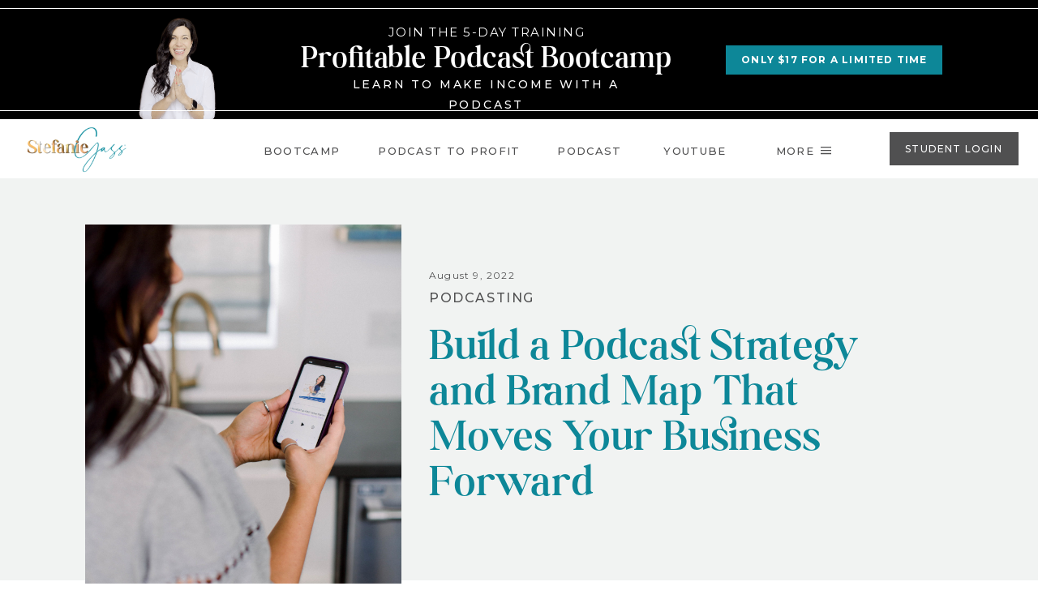

--- FILE ---
content_type: text/html; charset=UTF-8
request_url: https://stefaniegass.com/blog/build-podcast-strategy-and-brand-map
body_size: 54462
content:
<!DOCTYPE html>
<html lang="en-US" class="d">
<head>
<link rel="stylesheet" type="text/css" href="//lib.showit.co/engine/2.6.4/showit.css" />
<meta name='robots' content='index, follow, max-image-preview:large, max-snippet:-1, max-video-preview:-1' />

<!-- Google Tag Manager for WordPress by gtm4wp.com -->
<script data-cfasync="false" data-pagespeed-no-defer>
	var gtm4wp_datalayer_name = "dataLayer";
	var dataLayer = dataLayer || [];
</script>
<!-- End Google Tag Manager for WordPress by gtm4wp.com -->
	<!-- This site is optimized with the Yoast SEO Premium plugin v26.4 (Yoast SEO v26.8) - https://yoast.com/product/yoast-seo-premium-wordpress/ -->
	<title>Build a Podcast Strategy &amp; Brand Map To Grow Your Business</title>
	<meta name="description" content="Are you struggling to create a passive income? I&#039;ll teach you how to build a podcast strategy and brand map to grow your online business." />
	<link rel="canonical" href="https://stefaniegass.com/blog/build-podcast-strategy-and-brand-map/" />
	<meta property="og:locale" content="en_US" />
	<meta property="og:type" content="article" />
	<meta property="og:title" content="Build a Podcast Strategy Brand Map to Move Grow Your Business" />
	<meta property="og:description" content="Are you struggling to create a passive income? I&#039;ll teach you how to build a podcast strategy and brand map to grow your online business." />
	<meta property="og:url" content="https://stefaniegass.com/blog/build-podcast-strategy-and-brand-map/" />
	<meta property="og:site_name" content="Stefanie Gass Show" />
	<meta property="article:publisher" content="https://www.facebook.com/successwithstefanie" />
	<meta property="article:published_time" content="2022-08-09T23:19:31+00:00" />
	<meta property="article:modified_time" content="2023-03-20T16:23:41+00:00" />
	<meta property="og:image" content="https://stefaniegass.com/wp-content/uploads/2022/08/Build-a-Podcast-Strategy-and-Brand-Map-That-Moves-Your-Business-Forward-stefanie-gass-branded.png" />
	<meta property="og:image:width" content="1000" />
	<meta property="og:image:height" content="1500" />
	<meta property="og:image:type" content="image/png" />
	<meta name="author" content="Stefanie Gass" />
	<meta name="twitter:card" content="summary_large_image" />
	<meta name="twitter:title" content="Build a Podcast Strategy and Brand Map That Moves Your Business Forward" />
	<meta name="twitter:description" content="Are you struggling to create a passive income? I&#039;ll teach you how to build a podcast strategy and brand map to grow your online business." />
	<meta name="twitter:creator" content="@StefanieGass" />
	<meta name="twitter:site" content="@StefanieGass" />
	<meta name="twitter:label1" content="Written by" />
	<meta name="twitter:data1" content="Stefanie Gass" />
	<meta name="twitter:label2" content="Est. reading time" />
	<meta name="twitter:data2" content="7 minutes" />
	<script type="application/ld+json" class="yoast-schema-graph">{"@context":"https://schema.org","@graph":[{"@type":"Article","@id":"https://stefaniegass.com/blog/build-podcast-strategy-and-brand-map/#article","isPartOf":{"@id":"https://stefaniegass.com/blog/build-podcast-strategy-and-brand-map/"},"author":{"name":"Stefanie Gass","@id":"https://stefaniegass.com/#/schema/person/c18513f5c9f11ae65da688f54d5dd0b7"},"headline":"Build a Podcast Strategy and Brand Map That Moves Your Business Forward","datePublished":"2022-08-09T23:19:31+00:00","dateModified":"2023-03-20T16:23:41+00:00","mainEntityOfPage":{"@id":"https://stefaniegass.com/blog/build-podcast-strategy-and-brand-map/"},"wordCount":1052,"commentCount":0,"publisher":{"@id":"https://stefaniegass.com/#organization"},"image":{"@id":"https://stefaniegass.com/blog/build-podcast-strategy-and-brand-map/#primaryimage"},"thumbnailUrl":"https://stefaniegass.com/wp-content/uploads/2022/08/Build-a-Podcast-Strategy-and-Brand-Map-That-Moves-Your-Business-Forward-stefanie-gass-photo-scaled.jpg","keywords":["drive traffic","grow your podcast","podcast growth","podcast strategy","podcasting business","podcasting for business","scale your podcast","successful podcast"],"articleSection":["Podcasting"],"inLanguage":"en-US","potentialAction":[{"@type":"CommentAction","name":"Comment","target":["https://stefaniegass.com/blog/build-podcast-strategy-and-brand-map/#respond"]}]},{"@type":"WebPage","@id":"https://stefaniegass.com/blog/build-podcast-strategy-and-brand-map/","url":"https://stefaniegass.com/blog/build-podcast-strategy-and-brand-map/","name":"Build a Podcast Strategy & Brand Map To Grow Your Business","isPartOf":{"@id":"https://stefaniegass.com/#website"},"primaryImageOfPage":{"@id":"https://stefaniegass.com/blog/build-podcast-strategy-and-brand-map/#primaryimage"},"image":{"@id":"https://stefaniegass.com/blog/build-podcast-strategy-and-brand-map/#primaryimage"},"thumbnailUrl":"https://stefaniegass.com/wp-content/uploads/2022/08/Build-a-Podcast-Strategy-and-Brand-Map-That-Moves-Your-Business-Forward-stefanie-gass-photo-scaled.jpg","datePublished":"2022-08-09T23:19:31+00:00","dateModified":"2023-03-20T16:23:41+00:00","description":"Are you struggling to create a passive income? I'll teach you how to build a podcast strategy and brand map to grow your online business.","breadcrumb":{"@id":"https://stefaniegass.com/blog/build-podcast-strategy-and-brand-map/#breadcrumb"},"inLanguage":"en-US","potentialAction":[{"@type":"ReadAction","target":["https://stefaniegass.com/blog/build-podcast-strategy-and-brand-map/"]}]},{"@type":"ImageObject","inLanguage":"en-US","@id":"https://stefaniegass.com/blog/build-podcast-strategy-and-brand-map/#primaryimage","url":"https://stefaniegass.com/wp-content/uploads/2022/08/Build-a-Podcast-Strategy-and-Brand-Map-That-Moves-Your-Business-Forward-stefanie-gass-photo-scaled.jpg","contentUrl":"https://stefaniegass.com/wp-content/uploads/2022/08/Build-a-Podcast-Strategy-and-Brand-Map-That-Moves-Your-Business-Forward-stefanie-gass-photo-scaled.jpg","width":1707,"height":2560},{"@type":"BreadcrumbList","@id":"https://stefaniegass.com/blog/build-podcast-strategy-and-brand-map/#breadcrumb","itemListElement":[{"@type":"ListItem","position":1,"name":"Home","item":"https://stefaniegass.com/"},{"@type":"ListItem","position":2,"name":"Blog for The Stefanie Gass Show Podcast","item":"https://stefaniegass.com/blog/"},{"@type":"ListItem","position":3,"name":"Podcast Strategy"}]},{"@type":"WebSite","@id":"https://stefaniegass.com/#website","url":"https://stefaniegass.com/","name":"Stefanie Gass Show","description":"Your SUPER-powered WP Engine Site","publisher":{"@id":"https://stefaniegass.com/#organization"},"potentialAction":[{"@type":"SearchAction","target":{"@type":"EntryPoint","urlTemplate":"https://stefaniegass.com/?s={search_term_string}"},"query-input":{"@type":"PropertyValueSpecification","valueRequired":true,"valueName":"search_term_string"}}],"inLanguage":"en-US"},{"@type":"Organization","@id":"https://stefaniegass.com/#organization","name":"Stefanie Gass, LLC","url":"https://stefaniegass.com/","logo":{"@type":"ImageObject","inLanguage":"en-US","@id":"https://stefaniegass.com/#/schema/logo/image/","url":"https://stefaniegass.com/wp-content/uploads/2021/05/5J2A8894.png","contentUrl":"https://stefaniegass.com/wp-content/uploads/2021/05/5J2A8894.png","width":3549,"height":5323,"caption":"Stefanie Gass, LLC"},"image":{"@id":"https://stefaniegass.com/#/schema/logo/image/"},"sameAs":["https://www.facebook.com/successwithstefanie","https://x.com/StefanieGass","https://www.instagram.com/stefaniegass/","https://www.linkedin.com/in/successwithstefanie/","https://www.pinterest.com/stefaniegasspodcast/_created/","https://www.youtube.com/stefaniegass"]},{"@type":"Person","@id":"https://stefaniegass.com/#/schema/person/c18513f5c9f11ae65da688f54d5dd0b7","name":"Stefanie Gass","image":{"@type":"ImageObject","inLanguage":"en-US","@id":"https://stefaniegass.com/#/schema/person/image/","url":"https://secure.gravatar.com/avatar/5c6e52f6473706b2a937cde673ef4a95d1096debd9aa3c48978a136bc3f9773e?s=96&d=mm&r=g","contentUrl":"https://secure.gravatar.com/avatar/5c6e52f6473706b2a937cde673ef4a95d1096debd9aa3c48978a136bc3f9773e?s=96&d=mm&r=g","caption":"Stefanie Gass"}}]}</script>
	<!-- / Yoast SEO Premium plugin. -->


<script type='application/javascript'>console.log('PixelYourSite Free version 9.1.1');</script>
<link rel="alternate" type="application/rss+xml" title="Stefanie Gass Show &raquo; Feed" href="https://stefaniegass.com/feed/" />
<link rel="alternate" type="application/rss+xml" title="Stefanie Gass Show &raquo; Comments Feed" href="https://stefaniegass.com/comments/feed/" />
<link rel="alternate" type="application/rss+xml" title="Stefanie Gass Show &raquo; Build a Podcast Strategy and Brand Map That Moves Your Business Forward Comments Feed" href="https://stefaniegass.com/blog/build-podcast-strategy-and-brand-map/feed/" />
<script type="text/javascript">
/* <![CDATA[ */
window._wpemojiSettings = {"baseUrl":"https:\/\/s.w.org\/images\/core\/emoji\/16.0.1\/72x72\/","ext":".png","svgUrl":"https:\/\/s.w.org\/images\/core\/emoji\/16.0.1\/svg\/","svgExt":".svg","source":{"concatemoji":"https:\/\/stefaniegass.com\/wp-includes\/js\/wp-emoji-release.min.js?ver=6.8.3"}};
/*! This file is auto-generated */
!function(s,n){var o,i,e;function c(e){try{var t={supportTests:e,timestamp:(new Date).valueOf()};sessionStorage.setItem(o,JSON.stringify(t))}catch(e){}}function p(e,t,n){e.clearRect(0,0,e.canvas.width,e.canvas.height),e.fillText(t,0,0);var t=new Uint32Array(e.getImageData(0,0,e.canvas.width,e.canvas.height).data),a=(e.clearRect(0,0,e.canvas.width,e.canvas.height),e.fillText(n,0,0),new Uint32Array(e.getImageData(0,0,e.canvas.width,e.canvas.height).data));return t.every(function(e,t){return e===a[t]})}function u(e,t){e.clearRect(0,0,e.canvas.width,e.canvas.height),e.fillText(t,0,0);for(var n=e.getImageData(16,16,1,1),a=0;a<n.data.length;a++)if(0!==n.data[a])return!1;return!0}function f(e,t,n,a){switch(t){case"flag":return n(e,"\ud83c\udff3\ufe0f\u200d\u26a7\ufe0f","\ud83c\udff3\ufe0f\u200b\u26a7\ufe0f")?!1:!n(e,"\ud83c\udde8\ud83c\uddf6","\ud83c\udde8\u200b\ud83c\uddf6")&&!n(e,"\ud83c\udff4\udb40\udc67\udb40\udc62\udb40\udc65\udb40\udc6e\udb40\udc67\udb40\udc7f","\ud83c\udff4\u200b\udb40\udc67\u200b\udb40\udc62\u200b\udb40\udc65\u200b\udb40\udc6e\u200b\udb40\udc67\u200b\udb40\udc7f");case"emoji":return!a(e,"\ud83e\udedf")}return!1}function g(e,t,n,a){var r="undefined"!=typeof WorkerGlobalScope&&self instanceof WorkerGlobalScope?new OffscreenCanvas(300,150):s.createElement("canvas"),o=r.getContext("2d",{willReadFrequently:!0}),i=(o.textBaseline="top",o.font="600 32px Arial",{});return e.forEach(function(e){i[e]=t(o,e,n,a)}),i}function t(e){var t=s.createElement("script");t.src=e,t.defer=!0,s.head.appendChild(t)}"undefined"!=typeof Promise&&(o="wpEmojiSettingsSupports",i=["flag","emoji"],n.supports={everything:!0,everythingExceptFlag:!0},e=new Promise(function(e){s.addEventListener("DOMContentLoaded",e,{once:!0})}),new Promise(function(t){var n=function(){try{var e=JSON.parse(sessionStorage.getItem(o));if("object"==typeof e&&"number"==typeof e.timestamp&&(new Date).valueOf()<e.timestamp+604800&&"object"==typeof e.supportTests)return e.supportTests}catch(e){}return null}();if(!n){if("undefined"!=typeof Worker&&"undefined"!=typeof OffscreenCanvas&&"undefined"!=typeof URL&&URL.createObjectURL&&"undefined"!=typeof Blob)try{var e="postMessage("+g.toString()+"("+[JSON.stringify(i),f.toString(),p.toString(),u.toString()].join(",")+"));",a=new Blob([e],{type:"text/javascript"}),r=new Worker(URL.createObjectURL(a),{name:"wpTestEmojiSupports"});return void(r.onmessage=function(e){c(n=e.data),r.terminate(),t(n)})}catch(e){}c(n=g(i,f,p,u))}t(n)}).then(function(e){for(var t in e)n.supports[t]=e[t],n.supports.everything=n.supports.everything&&n.supports[t],"flag"!==t&&(n.supports.everythingExceptFlag=n.supports.everythingExceptFlag&&n.supports[t]);n.supports.everythingExceptFlag=n.supports.everythingExceptFlag&&!n.supports.flag,n.DOMReady=!1,n.readyCallback=function(){n.DOMReady=!0}}).then(function(){return e}).then(function(){var e;n.supports.everything||(n.readyCallback(),(e=n.source||{}).concatemoji?t(e.concatemoji):e.wpemoji&&e.twemoji&&(t(e.twemoji),t(e.wpemoji)))}))}((window,document),window._wpemojiSettings);
/* ]]> */
</script>
<link rel='stylesheet' id='structured-content-frontend-css' href='https://stefaniegass.com/wp-content/plugins/structured-content/dist/blocks.style.build.css?ver=1.4.6' type='text/css' media='all' />
<style id='wp-emoji-styles-inline-css' type='text/css'>

	img.wp-smiley, img.emoji {
		display: inline !important;
		border: none !important;
		box-shadow: none !important;
		height: 1em !important;
		width: 1em !important;
		margin: 0 0.07em !important;
		vertical-align: -0.1em !important;
		background: none !important;
		padding: 0 !important;
	}
</style>
<link rel='stylesheet' id='wp-block-library-css' href='https://stefaniegass.com/wp-includes/css/dist/block-library/style.min.css?ver=6.8.3' type='text/css' media='all' />
<style id='classic-theme-styles-inline-css' type='text/css'>
/*! This file is auto-generated */
.wp-block-button__link{color:#fff;background-color:#32373c;border-radius:9999px;box-shadow:none;text-decoration:none;padding:calc(.667em + 2px) calc(1.333em + 2px);font-size:1.125em}.wp-block-file__button{background:#32373c;color:#fff;text-decoration:none}
</style>
<link rel='stylesheet' id='genesis-blocks-style-css-css' href='https://stefaniegass.com/wp-content/plugins/genesis-blocks/dist/blocks.style.build.css?ver=1642612073' type='text/css' media='all' />
<style id='global-styles-inline-css' type='text/css'>
:root{--wp--preset--aspect-ratio--square: 1;--wp--preset--aspect-ratio--4-3: 4/3;--wp--preset--aspect-ratio--3-4: 3/4;--wp--preset--aspect-ratio--3-2: 3/2;--wp--preset--aspect-ratio--2-3: 2/3;--wp--preset--aspect-ratio--16-9: 16/9;--wp--preset--aspect-ratio--9-16: 9/16;--wp--preset--color--black: #000000;--wp--preset--color--cyan-bluish-gray: #abb8c3;--wp--preset--color--white: #ffffff;--wp--preset--color--pale-pink: #f78da7;--wp--preset--color--vivid-red: #cf2e2e;--wp--preset--color--luminous-vivid-orange: #ff6900;--wp--preset--color--luminous-vivid-amber: #fcb900;--wp--preset--color--light-green-cyan: #7bdcb5;--wp--preset--color--vivid-green-cyan: #00d084;--wp--preset--color--pale-cyan-blue: #8ed1fc;--wp--preset--color--vivid-cyan-blue: #0693e3;--wp--preset--color--vivid-purple: #9b51e0;--wp--preset--gradient--vivid-cyan-blue-to-vivid-purple: linear-gradient(135deg,rgba(6,147,227,1) 0%,rgb(155,81,224) 100%);--wp--preset--gradient--light-green-cyan-to-vivid-green-cyan: linear-gradient(135deg,rgb(122,220,180) 0%,rgb(0,208,130) 100%);--wp--preset--gradient--luminous-vivid-amber-to-luminous-vivid-orange: linear-gradient(135deg,rgba(252,185,0,1) 0%,rgba(255,105,0,1) 100%);--wp--preset--gradient--luminous-vivid-orange-to-vivid-red: linear-gradient(135deg,rgba(255,105,0,1) 0%,rgb(207,46,46) 100%);--wp--preset--gradient--very-light-gray-to-cyan-bluish-gray: linear-gradient(135deg,rgb(238,238,238) 0%,rgb(169,184,195) 100%);--wp--preset--gradient--cool-to-warm-spectrum: linear-gradient(135deg,rgb(74,234,220) 0%,rgb(151,120,209) 20%,rgb(207,42,186) 40%,rgb(238,44,130) 60%,rgb(251,105,98) 80%,rgb(254,248,76) 100%);--wp--preset--gradient--blush-light-purple: linear-gradient(135deg,rgb(255,206,236) 0%,rgb(152,150,240) 100%);--wp--preset--gradient--blush-bordeaux: linear-gradient(135deg,rgb(254,205,165) 0%,rgb(254,45,45) 50%,rgb(107,0,62) 100%);--wp--preset--gradient--luminous-dusk: linear-gradient(135deg,rgb(255,203,112) 0%,rgb(199,81,192) 50%,rgb(65,88,208) 100%);--wp--preset--gradient--pale-ocean: linear-gradient(135deg,rgb(255,245,203) 0%,rgb(182,227,212) 50%,rgb(51,167,181) 100%);--wp--preset--gradient--electric-grass: linear-gradient(135deg,rgb(202,248,128) 0%,rgb(113,206,126) 100%);--wp--preset--gradient--midnight: linear-gradient(135deg,rgb(2,3,129) 0%,rgb(40,116,252) 100%);--wp--preset--font-size--small: 13px;--wp--preset--font-size--medium: 20px;--wp--preset--font-size--large: 36px;--wp--preset--font-size--x-large: 42px;--wp--preset--spacing--20: 0.44rem;--wp--preset--spacing--30: 0.67rem;--wp--preset--spacing--40: 1rem;--wp--preset--spacing--50: 1.5rem;--wp--preset--spacing--60: 2.25rem;--wp--preset--spacing--70: 3.38rem;--wp--preset--spacing--80: 5.06rem;--wp--preset--shadow--natural: 6px 6px 9px rgba(0, 0, 0, 0.2);--wp--preset--shadow--deep: 12px 12px 50px rgba(0, 0, 0, 0.4);--wp--preset--shadow--sharp: 6px 6px 0px rgba(0, 0, 0, 0.2);--wp--preset--shadow--outlined: 6px 6px 0px -3px rgba(255, 255, 255, 1), 6px 6px rgba(0, 0, 0, 1);--wp--preset--shadow--crisp: 6px 6px 0px rgba(0, 0, 0, 1);}:where(.is-layout-flex){gap: 0.5em;}:where(.is-layout-grid){gap: 0.5em;}body .is-layout-flex{display: flex;}.is-layout-flex{flex-wrap: wrap;align-items: center;}.is-layout-flex > :is(*, div){margin: 0;}body .is-layout-grid{display: grid;}.is-layout-grid > :is(*, div){margin: 0;}:where(.wp-block-columns.is-layout-flex){gap: 2em;}:where(.wp-block-columns.is-layout-grid){gap: 2em;}:where(.wp-block-post-template.is-layout-flex){gap: 1.25em;}:where(.wp-block-post-template.is-layout-grid){gap: 1.25em;}.has-black-color{color: var(--wp--preset--color--black) !important;}.has-cyan-bluish-gray-color{color: var(--wp--preset--color--cyan-bluish-gray) !important;}.has-white-color{color: var(--wp--preset--color--white) !important;}.has-pale-pink-color{color: var(--wp--preset--color--pale-pink) !important;}.has-vivid-red-color{color: var(--wp--preset--color--vivid-red) !important;}.has-luminous-vivid-orange-color{color: var(--wp--preset--color--luminous-vivid-orange) !important;}.has-luminous-vivid-amber-color{color: var(--wp--preset--color--luminous-vivid-amber) !important;}.has-light-green-cyan-color{color: var(--wp--preset--color--light-green-cyan) !important;}.has-vivid-green-cyan-color{color: var(--wp--preset--color--vivid-green-cyan) !important;}.has-pale-cyan-blue-color{color: var(--wp--preset--color--pale-cyan-blue) !important;}.has-vivid-cyan-blue-color{color: var(--wp--preset--color--vivid-cyan-blue) !important;}.has-vivid-purple-color{color: var(--wp--preset--color--vivid-purple) !important;}.has-black-background-color{background-color: var(--wp--preset--color--black) !important;}.has-cyan-bluish-gray-background-color{background-color: var(--wp--preset--color--cyan-bluish-gray) !important;}.has-white-background-color{background-color: var(--wp--preset--color--white) !important;}.has-pale-pink-background-color{background-color: var(--wp--preset--color--pale-pink) !important;}.has-vivid-red-background-color{background-color: var(--wp--preset--color--vivid-red) !important;}.has-luminous-vivid-orange-background-color{background-color: var(--wp--preset--color--luminous-vivid-orange) !important;}.has-luminous-vivid-amber-background-color{background-color: var(--wp--preset--color--luminous-vivid-amber) !important;}.has-light-green-cyan-background-color{background-color: var(--wp--preset--color--light-green-cyan) !important;}.has-vivid-green-cyan-background-color{background-color: var(--wp--preset--color--vivid-green-cyan) !important;}.has-pale-cyan-blue-background-color{background-color: var(--wp--preset--color--pale-cyan-blue) !important;}.has-vivid-cyan-blue-background-color{background-color: var(--wp--preset--color--vivid-cyan-blue) !important;}.has-vivid-purple-background-color{background-color: var(--wp--preset--color--vivid-purple) !important;}.has-black-border-color{border-color: var(--wp--preset--color--black) !important;}.has-cyan-bluish-gray-border-color{border-color: var(--wp--preset--color--cyan-bluish-gray) !important;}.has-white-border-color{border-color: var(--wp--preset--color--white) !important;}.has-pale-pink-border-color{border-color: var(--wp--preset--color--pale-pink) !important;}.has-vivid-red-border-color{border-color: var(--wp--preset--color--vivid-red) !important;}.has-luminous-vivid-orange-border-color{border-color: var(--wp--preset--color--luminous-vivid-orange) !important;}.has-luminous-vivid-amber-border-color{border-color: var(--wp--preset--color--luminous-vivid-amber) !important;}.has-light-green-cyan-border-color{border-color: var(--wp--preset--color--light-green-cyan) !important;}.has-vivid-green-cyan-border-color{border-color: var(--wp--preset--color--vivid-green-cyan) !important;}.has-pale-cyan-blue-border-color{border-color: var(--wp--preset--color--pale-cyan-blue) !important;}.has-vivid-cyan-blue-border-color{border-color: var(--wp--preset--color--vivid-cyan-blue) !important;}.has-vivid-purple-border-color{border-color: var(--wp--preset--color--vivid-purple) !important;}.has-vivid-cyan-blue-to-vivid-purple-gradient-background{background: var(--wp--preset--gradient--vivid-cyan-blue-to-vivid-purple) !important;}.has-light-green-cyan-to-vivid-green-cyan-gradient-background{background: var(--wp--preset--gradient--light-green-cyan-to-vivid-green-cyan) !important;}.has-luminous-vivid-amber-to-luminous-vivid-orange-gradient-background{background: var(--wp--preset--gradient--luminous-vivid-amber-to-luminous-vivid-orange) !important;}.has-luminous-vivid-orange-to-vivid-red-gradient-background{background: var(--wp--preset--gradient--luminous-vivid-orange-to-vivid-red) !important;}.has-very-light-gray-to-cyan-bluish-gray-gradient-background{background: var(--wp--preset--gradient--very-light-gray-to-cyan-bluish-gray) !important;}.has-cool-to-warm-spectrum-gradient-background{background: var(--wp--preset--gradient--cool-to-warm-spectrum) !important;}.has-blush-light-purple-gradient-background{background: var(--wp--preset--gradient--blush-light-purple) !important;}.has-blush-bordeaux-gradient-background{background: var(--wp--preset--gradient--blush-bordeaux) !important;}.has-luminous-dusk-gradient-background{background: var(--wp--preset--gradient--luminous-dusk) !important;}.has-pale-ocean-gradient-background{background: var(--wp--preset--gradient--pale-ocean) !important;}.has-electric-grass-gradient-background{background: var(--wp--preset--gradient--electric-grass) !important;}.has-midnight-gradient-background{background: var(--wp--preset--gradient--midnight) !important;}.has-small-font-size{font-size: var(--wp--preset--font-size--small) !important;}.has-medium-font-size{font-size: var(--wp--preset--font-size--medium) !important;}.has-large-font-size{font-size: var(--wp--preset--font-size--large) !important;}.has-x-large-font-size{font-size: var(--wp--preset--font-size--x-large) !important;}
:where(.wp-block-post-template.is-layout-flex){gap: 1.25em;}:where(.wp-block-post-template.is-layout-grid){gap: 1.25em;}
:where(.wp-block-columns.is-layout-flex){gap: 2em;}:where(.wp-block-columns.is-layout-grid){gap: 2em;}
:root :where(.wp-block-pullquote){font-size: 1.5em;line-height: 1.6;}
</style>
<link rel='stylesheet' id='wpdiscuz-frontend-css-css' href='https://stefaniegass.com/wp-content/plugins/wpdiscuz/themes/default/style.css?ver=7.3.19' type='text/css' media='all' />
<style id='wpdiscuz-frontend-css-inline-css' type='text/css'>
 #wpdcom .wpd-blog-administrator .wpd-comment-label{color:#ffffff;background-color:#00B38F;border:none}#wpdcom .wpd-blog-administrator .wpd-comment-author, #wpdcom .wpd-blog-administrator .wpd-comment-author a{color:#00B38F}#wpdcom.wpd-layout-1 .wpd-comment .wpd-blog-administrator .wpd-avatar img{border-color:#00B38F}#wpdcom.wpd-layout-2 .wpd-comment.wpd-reply .wpd-comment-wrap.wpd-blog-administrator{border-left:3px solid #00B38F}#wpdcom.wpd-layout-2 .wpd-comment .wpd-blog-administrator .wpd-avatar img{border-bottom-color:#00B38F}#wpdcom.wpd-layout-3 .wpd-blog-administrator .wpd-comment-subheader{border-top:1px dashed #00B38F}#wpdcom.wpd-layout-3 .wpd-reply .wpd-blog-administrator .wpd-comment-right{border-left:1px solid #00B38F}#wpdcom .wpd-blog-editor .wpd-comment-label{color:#ffffff;background-color:#00B38F;border:none}#wpdcom .wpd-blog-editor .wpd-comment-author, #wpdcom .wpd-blog-editor .wpd-comment-author a{color:#00B38F}#wpdcom.wpd-layout-1 .wpd-comment .wpd-blog-editor .wpd-avatar img{border-color:#00B38F}#wpdcom.wpd-layout-2 .wpd-comment.wpd-reply .wpd-comment-wrap.wpd-blog-editor{border-left:3px solid #00B38F}#wpdcom.wpd-layout-2 .wpd-comment .wpd-blog-editor .wpd-avatar img{border-bottom-color:#00B38F}#wpdcom.wpd-layout-3 .wpd-blog-editor .wpd-comment-subheader{border-top:1px dashed #00B38F}#wpdcom.wpd-layout-3 .wpd-reply .wpd-blog-editor .wpd-comment-right{border-left:1px solid #00B38F}#wpdcom .wpd-blog-author .wpd-comment-label{color:#ffffff;background-color:#00B38F;border:none}#wpdcom .wpd-blog-author .wpd-comment-author, #wpdcom .wpd-blog-author .wpd-comment-author a{color:#00B38F}#wpdcom.wpd-layout-1 .wpd-comment .wpd-blog-author .wpd-avatar img{border-color:#00B38F}#wpdcom.wpd-layout-2 .wpd-comment .wpd-blog-author .wpd-avatar img{border-bottom-color:#00B38F}#wpdcom.wpd-layout-3 .wpd-blog-author .wpd-comment-subheader{border-top:1px dashed #00B38F}#wpdcom.wpd-layout-3 .wpd-reply .wpd-blog-author .wpd-comment-right{border-left:1px solid #00B38F}#wpdcom .wpd-blog-contributor .wpd-comment-label{color:#ffffff;background-color:#00B38F;border:none}#wpdcom .wpd-blog-contributor .wpd-comment-author, #wpdcom .wpd-blog-contributor .wpd-comment-author a{color:#00B38F}#wpdcom.wpd-layout-1 .wpd-comment .wpd-blog-contributor .wpd-avatar img{border-color:#00B38F}#wpdcom.wpd-layout-2 .wpd-comment .wpd-blog-contributor .wpd-avatar img{border-bottom-color:#00B38F}#wpdcom.wpd-layout-3 .wpd-blog-contributor .wpd-comment-subheader{border-top:1px dashed #00B38F}#wpdcom.wpd-layout-3 .wpd-reply .wpd-blog-contributor .wpd-comment-right{border-left:1px solid #00B38F}#wpdcom .wpd-blog-subscriber .wpd-comment-label{color:#ffffff;background-color:#00B38F;border:none}#wpdcom .wpd-blog-subscriber .wpd-comment-author, #wpdcom .wpd-blog-subscriber .wpd-comment-author a{color:#00B38F}#wpdcom.wpd-layout-2 .wpd-comment .wpd-blog-subscriber .wpd-avatar img{border-bottom-color:#00B38F}#wpdcom.wpd-layout-3 .wpd-blog-subscriber .wpd-comment-subheader{border-top:1px dashed #00B38F}#wpdcom .wpd-blog-wpseo_manager .wpd-comment-label{color:#ffffff;background-color:#00B38F;border:none}#wpdcom .wpd-blog-wpseo_manager .wpd-comment-author, #wpdcom .wpd-blog-wpseo_manager .wpd-comment-author a{color:#00B38F}#wpdcom.wpd-layout-1 .wpd-comment .wpd-blog-wpseo_manager .wpd-avatar img{border-color:#00B38F}#wpdcom.wpd-layout-2 .wpd-comment .wpd-blog-wpseo_manager .wpd-avatar img{border-bottom-color:#00B38F}#wpdcom.wpd-layout-3 .wpd-blog-wpseo_manager .wpd-comment-subheader{border-top:1px dashed #00B38F}#wpdcom.wpd-layout-3 .wpd-reply .wpd-blog-wpseo_manager .wpd-comment-right{border-left:1px solid #00B38F}#wpdcom .wpd-blog-wpseo_editor .wpd-comment-label{color:#ffffff;background-color:#00B38F;border:none}#wpdcom .wpd-blog-wpseo_editor .wpd-comment-author, #wpdcom .wpd-blog-wpseo_editor .wpd-comment-author a{color:#00B38F}#wpdcom.wpd-layout-1 .wpd-comment .wpd-blog-wpseo_editor .wpd-avatar img{border-color:#00B38F}#wpdcom.wpd-layout-2 .wpd-comment .wpd-blog-wpseo_editor .wpd-avatar img{border-bottom-color:#00B38F}#wpdcom.wpd-layout-3 .wpd-blog-wpseo_editor .wpd-comment-subheader{border-top:1px dashed #00B38F}#wpdcom.wpd-layout-3 .wpd-reply .wpd-blog-wpseo_editor .wpd-comment-right{border-left:1px solid #00B38F}#wpdcom .wpd-blog-post_author .wpd-comment-label{color:#ffffff;background-color:#00B38F;border:none}#wpdcom .wpd-blog-post_author .wpd-comment-author, #wpdcom .wpd-blog-post_author .wpd-comment-author a{color:#00B38F}#wpdcom .wpd-blog-post_author .wpd-avatar img{border-color:#00B38F}#wpdcom.wpd-layout-1 .wpd-comment .wpd-blog-post_author .wpd-avatar img{border-color:#00B38F}#wpdcom.wpd-layout-2 .wpd-comment.wpd-reply .wpd-comment-wrap.wpd-blog-post_author{border-left:3px solid #00B38F}#wpdcom.wpd-layout-2 .wpd-comment .wpd-blog-post_author .wpd-avatar img{border-bottom-color:#00B38F}#wpdcom.wpd-layout-3 .wpd-blog-post_author .wpd-comment-subheader{border-top:1px dashed #00B38F}#wpdcom.wpd-layout-3 .wpd-reply .wpd-blog-post_author .wpd-comment-right{border-left:1px solid #00B38F}#wpdcom .wpd-blog-guest .wpd-comment-label{color:#ffffff;background-color:#00B38F;border:none}#wpdcom .wpd-blog-guest .wpd-comment-author, #wpdcom .wpd-blog-guest .wpd-comment-author a{color:#00B38F}#wpdcom.wpd-layout-3 .wpd-blog-guest .wpd-comment-subheader{border-top:1px dashed #00B38F}#comments, #respond, .comments-area, #wpdcom{}#wpdcom .ql-editor > *{color:#777777}#wpdcom .ql-editor::before{}#wpdcom .ql-toolbar{border:1px solid #DDDDDD;border-top:none}#wpdcom .ql-container{border:1px solid #DDDDDD;border-bottom:none}#wpdcom .wpd-form-row .wpdiscuz-item input[type="text"], #wpdcom .wpd-form-row .wpdiscuz-item input[type="email"], #wpdcom .wpd-form-row .wpdiscuz-item input[type="url"], #wpdcom .wpd-form-row .wpdiscuz-item input[type="color"], #wpdcom .wpd-form-row .wpdiscuz-item input[type="date"], #wpdcom .wpd-form-row .wpdiscuz-item input[type="datetime"], #wpdcom .wpd-form-row .wpdiscuz-item input[type="datetime-local"], #wpdcom .wpd-form-row .wpdiscuz-item input[type="month"], #wpdcom .wpd-form-row .wpdiscuz-item input[type="number"], #wpdcom .wpd-form-row .wpdiscuz-item input[type="time"], #wpdcom textarea, #wpdcom select{border:1px solid #DDDDDD;color:#777777}#wpdcom .wpd-form-row .wpdiscuz-item textarea{border:1px solid #DDDDDD}#wpdcom input::placeholder, #wpdcom textarea::placeholder, #wpdcom input::-moz-placeholder, #wpdcom textarea::-webkit-input-placeholder{}#wpdcom .wpd-comment-text{color:#777777}#wpdcom .wpd-thread-head .wpd-thread-info{border-bottom:2px solid #00B38F}#wpdcom .wpd-thread-head .wpd-thread-info.wpd-reviews-tab svg{fill:#00B38F}#wpdcom .wpd-thread-head .wpdiscuz-user-settings{border-bottom:2px solid #00B38F}#wpdcom .wpd-thread-head .wpdiscuz-user-settings:hover{color:#00B38F}#wpdcom .wpd-comment .wpd-follow-link:hover{color:#00B38F}#wpdcom .wpd-comment-status .wpd-sticky{color:#00B38F}#wpdcom .wpd-thread-filter .wpdf-active{color:#00B38F;border-bottom-color:#00B38F}#wpdcom .wpd-comment-info-bar{border:1px dashed #33c3a6;background:#e6f8f4}#wpdcom .wpd-comment-info-bar .wpd-current-view i{color:#00B38F}#wpdcom .wpd-filter-view-all:hover{background:#00B38F}#wpdcom .wpdiscuz-item .wpdiscuz-rating > label{color:#DDDDDD}#wpdcom .wpdiscuz-item .wpdiscuz-rating:not(:checked) > label:hover, .wpdiscuz-rating:not(:checked) > label:hover ~ label{}#wpdcom .wpdiscuz-item .wpdiscuz-rating > input ~ label:hover, #wpdcom .wpdiscuz-item .wpdiscuz-rating > input:not(:checked) ~ label:hover ~ label, #wpdcom .wpdiscuz-item .wpdiscuz-rating > input:not(:checked) ~ label:hover ~ label{color:#FFED85}#wpdcom .wpdiscuz-item .wpdiscuz-rating > input:checked ~ label:hover, #wpdcom .wpdiscuz-item .wpdiscuz-rating > input:checked ~ label:hover, #wpdcom .wpdiscuz-item .wpdiscuz-rating > label:hover ~ input:checked ~ label, #wpdcom .wpdiscuz-item .wpdiscuz-rating > input:checked + label:hover ~ label, #wpdcom .wpdiscuz-item .wpdiscuz-rating > input:checked ~ label:hover ~ label, .wpd-custom-field .wcf-active-star, #wpdcom .wpdiscuz-item .wpdiscuz-rating > input:checked ~ label{color:#FFD700}#wpd-post-rating .wpd-rating-wrap .wpd-rating-stars svg .wpd-star{fill:#DDDDDD}#wpd-post-rating .wpd-rating-wrap .wpd-rating-stars svg .wpd-active{fill:#FFD700}#wpd-post-rating .wpd-rating-wrap .wpd-rate-starts svg .wpd-star{fill:#DDDDDD}#wpd-post-rating .wpd-rating-wrap .wpd-rate-starts:hover svg .wpd-star{fill:#FFED85}#wpd-post-rating.wpd-not-rated .wpd-rating-wrap .wpd-rate-starts svg:hover ~ svg .wpd-star{fill:#DDDDDD}.wpdiscuz-post-rating-wrap .wpd-rating .wpd-rating-wrap .wpd-rating-stars svg .wpd-star{fill:#DDDDDD}.wpdiscuz-post-rating-wrap .wpd-rating .wpd-rating-wrap .wpd-rating-stars svg .wpd-active{fill:#FFD700}#wpdcom .wpd-comment .wpd-follow-active{color:#ff7a00}#wpdcom .page-numbers{color:#555;border:#555 1px solid}#wpdcom span.current{background:#555}#wpdcom.wpd-layout-1 .wpd-new-loaded-comment > .wpd-comment-wrap > .wpd-comment-right{background:#FFFAD6}#wpdcom.wpd-layout-2 .wpd-new-loaded-comment.wpd-comment > .wpd-comment-wrap > .wpd-comment-right{background:#FFFAD6}#wpdcom.wpd-layout-2 .wpd-new-loaded-comment.wpd-comment.wpd-reply > .wpd-comment-wrap > .wpd-comment-right{background:transparent}#wpdcom.wpd-layout-2 .wpd-new-loaded-comment.wpd-comment.wpd-reply > .wpd-comment-wrap{background:#FFFAD6}#wpdcom.wpd-layout-3 .wpd-new-loaded-comment.wpd-comment > .wpd-comment-wrap > .wpd-comment-right{background:#FFFAD6}#wpdcom .wpd-follow:hover i, #wpdcom .wpd-unfollow:hover i, #wpdcom .wpd-comment .wpd-follow-active:hover i{color:#00B38F}#wpdcom .wpdiscuz-readmore{cursor:pointer;color:#00B38F}.wpd-custom-field .wcf-pasiv-star, #wpcomm .wpdiscuz-item .wpdiscuz-rating > label{color:#DDDDDD}.wpd-wrapper .wpd-list-item.wpd-active{border-top:3px solid #00B38F}#wpdcom.wpd-layout-2 .wpd-comment.wpd-reply.wpd-unapproved-comment .wpd-comment-wrap{border-left:3px solid #FFFAD6}#wpdcom.wpd-layout-3 .wpd-comment.wpd-reply.wpd-unapproved-comment .wpd-comment-right{border-left:1px solid #FFFAD6}#wpdcom .wpd-prim-button{background-color:#07B290;color:#FFFFFF}#wpdcom .wpd_label__check i.wpdicon-on{color:#07B290;border:1px solid #83d9c8}#wpd-bubble-wrapper #wpd-bubble-all-comments-count{color:#1DB99A}#wpd-bubble-wrapper > div{background-color:#1DB99A}#wpd-bubble-wrapper > #wpd-bubble #wpd-bubble-add-message{background-color:#1DB99A}#wpd-bubble-wrapper > #wpd-bubble #wpd-bubble-add-message::before{border-left-color:#1DB99A;border-right-color:#1DB99A}#wpd-bubble-wrapper.wpd-right-corner > #wpd-bubble #wpd-bubble-add-message::before{border-left-color:#1DB99A;border-right-color:#1DB99A}.wpd-inline-icon-wrapper path.wpd-inline-icon-first{fill:#1DB99A}.wpd-inline-icon-count{background-color:#1DB99A}.wpd-inline-icon-count::before{border-right-color:#1DB99A}.wpd-inline-form-wrapper::before{border-bottom-color:#1DB99A}.wpd-inline-form-question{background-color:#1DB99A}.wpd-inline-form{background-color:#1DB99A}.wpd-last-inline-comments-wrapper{border-color:#1DB99A}.wpd-last-inline-comments-wrapper::before{border-bottom-color:#1DB99A}.wpd-last-inline-comments-wrapper .wpd-view-all-inline-comments{background:#1DB99A}.wpd-last-inline-comments-wrapper .wpd-view-all-inline-comments:hover,.wpd-last-inline-comments-wrapper .wpd-view-all-inline-comments:active,.wpd-last-inline-comments-wrapper .wpd-view-all-inline-comments:focus{background-color:#1DB99A}#wpdcom .ql-snow .ql-tooltip[data-mode="link"]::before{content:"Enter link:"}#wpdcom .ql-snow .ql-tooltip.ql-editing a.ql-action::after{content:"Save"}.comments-area{width:auto}
</style>
<link rel='stylesheet' id='wpdiscuz-fa-css' href='https://stefaniegass.com/wp-content/plugins/wpdiscuz/assets/third-party/font-awesome-5.13.0/css/fa.min.css?ver=7.3.19' type='text/css' media='all' />
<link rel='stylesheet' id='wpdiscuz-combo-css-css' href='https://stefaniegass.com/wp-content/plugins/wpdiscuz/assets/css/wpdiscuz-combo.min.css?ver=6.8.3' type='text/css' media='all' />
<link rel='stylesheet' id='pub-style-css' href='https://stefaniegass.com/wp-content/themes/showit/pubs/pwfnonyyqs6eizbg4-us9g/20260123182338Swnxqq9/assets/pub.css?ver=1769192629' type='text/css' media='all' />
<link rel='stylesheet' id='sti-style-css' href='https://stefaniegass.com/wp-content/plugins/share-this-image/assets/css/sti.css?ver=1.70' type='text/css' media='all' />
<script type="text/javascript" src="https://stefaniegass.com/wp-includes/js/jquery/jquery.min.js?ver=3.7.1" id="jquery-core-js"></script>
<script type="text/javascript" id="jquery-core-js-after">
/* <![CDATA[ */
$ = jQuery;
/* ]]> */
</script>
<script type="text/javascript" src="https://stefaniegass.com/wp-includes/js/jquery/jquery-migrate.min.js?ver=3.4.1" id="jquery-migrate-js"></script>
<script type="text/javascript" src="https://stefaniegass.com/wp-content/themes/showit/pubs/pwfnonyyqs6eizbg4-us9g/20260123182338Swnxqq9/assets/pub.js?ver=1769192629" id="pub-script-js"></script>
<link rel="https://api.w.org/" href="https://stefaniegass.com/wp-json/" /><link rel="alternate" title="JSON" type="application/json" href="https://stefaniegass.com/wp-json/wp/v2/posts/2885" /><link rel="EditURI" type="application/rsd+xml" title="RSD" href="https://stefaniegass.com/xmlrpc.php?rsd" />
<link rel='shortlink' href='https://stefaniegass.com/?p=2885' />
<link rel="alternate" title="oEmbed (JSON)" type="application/json+oembed" href="https://stefaniegass.com/wp-json/oembed/1.0/embed?url=https%3A%2F%2Fstefaniegass.com%2Fblog%2Fbuild-podcast-strategy-and-brand-map%2F" />
<link rel="alternate" title="oEmbed (XML)" type="text/xml+oembed" href="https://stefaniegass.com/wp-json/oembed/1.0/embed?url=https%3A%2F%2Fstefaniegass.com%2Fblog%2Fbuild-podcast-strategy-and-brand-map%2F&#038;format=xml" />

<!-- Google Tag Manager for WordPress by gtm4wp.com -->
<!-- GTM Container placement set to off -->
<script data-cfasync="false" data-pagespeed-no-defer>
	var dataLayer_content = {"pagePostType":"post","pagePostType2":"single-post","pageCategory":["start-a-podcast"],"pageAttributes":["drive-traffic","grow-your-podcast","podcast-growth","podcast-strategy","podcasting-business","podcasting-for-business","scale-your-podcast","successful-podcast"],"pagePostAuthor":"Stefanie Gass"};
	dataLayer.push( dataLayer_content );
</script>
<script type="text/javascript">
	console.warn && console.warn("[GTM4WP] Google Tag Manager container code placement set to OFF !!!");
	console.warn && console.warn("[GTM4WP] Data layer codes are active but GTM container must be loaded using custom coding !!!");
</script>
<!-- End Google Tag Manager for WordPress by gtm4wp.com --><script type='application/javascript'>console.warn('PixelYourSite: no pixel configured.');</script>

<meta charset="UTF-8" />
<meta name="viewport" content="width=device-width, initial-scale=1" />
<link rel="icon" type="image/png" href="//static.showit.co/200/-2g3k8dnQK2o-qHklZUwBA/133775/stamp_logo.png" />
<link rel="preconnect" href="https://static.showit.co" />

<link rel="preconnect" href="https://fonts.googleapis.com">
<link rel="preconnect" href="https://fonts.gstatic.com" crossorigin>
<link href="https://fonts.googleapis.com/css?family=Montserrat:500|Montserrat:regular|Montserrat:700|Montserrat:300" rel="stylesheet" type="text/css"/>
<style>
@font-face{font-family:Boston Angel;src:url('//static.showit.co/file/v9ImXy-bQOC9foytilPvwg/133775/boston_angel_light.woff');}
@font-face{font-family:Silver South;src:url('//static.showit.co/file/IKchbUQEQwub5ZJbSw1aNw/133775/set_sail_studios_-_silversouthscript.woff');}
@font-face{font-family:Boston;src:url('//static.showit.co/file/b7m-5zZORdCPlKzmcmCCvg/shared/boston_angel_light.woff');}
</style>
<script id="init_data" type="application/json">
{"mobile":{"w":320},"desktop":{"w":1200,"defaultTrIn":{"type":"fade"},"defaultTrOut":{"type":"fade"},"bgFillType":"color","bgColor":"#000000:0"},"sid":"pwfnonyyqs6eizbg4-us9g","break":768,"assetURL":"//static.showit.co","contactFormId":"133775/258484","cfAction":"aHR0cHM6Ly9jbGllbnRzZXJ2aWNlLnNob3dpdC5jby9jb250YWN0Zm9ybQ==","sgAction":"aHR0cHM6Ly9jbGllbnRzZXJ2aWNlLnNob3dpdC5jby9zb2NpYWxncmlk","blockData":[{"slug":"ribbon-banner","visible":"a","states":[],"d":{"h":147,"w":1200,"bgFillType":"color","bgColor":"#000000","bgMediaType":"none"},"m":{"h":245,"w":320,"bgFillType":"color","bgColor":"#000000","bgMediaType":"none"}},{"slug":"buttons","visible":"a","states":[],"d":{"h":73,"w":1200,"locking":{"side":"st"},"bgFillType":"color","bgColor":"colors-7","bgMediaType":"none"},"m":{"h":52,"w":320,"locking":{"side":"st"},"bgFillType":"color","bgColor":"colors-7","bgMediaType":"none"}},{"slug":"post-title","visible":"a","states":[],"d":{"h":493,"w":1200,"locking":{"offset":100},"nature":"dH","bgFillType":"color","bgColor":"colors-6:80","bgMediaType":"none"},"m":{"h":191,"w":320,"nature":"dH","bgFillType":"color","bgColor":"#FFFFFF","bgMediaType":"none"}},{"slug":"side-bar-ok","visible":"d","states":[],"d":{"h":1,"w":1200,"bgFillType":"color","bgColor":"#000000:0","bgMediaType":"none"},"m":{"h":3844,"w":320,"bgFillType":"color","bgColor":"colors-7","bgMediaType":"none"}},{"slug":"post-meta","visible":"a","states":[],"d":{"h":4060,"w":1200,"nature":"dH","bgFillType":"color","bgColor":"#FFFFFF","bgMediaType":"none"},"m":{"h":3755,"w":320,"nature":"dH","bgFillType":"color","bgColor":"#FFFFFF","bgMediaType":"none"}},{"slug":"freebies","visible":"a","states":[{"d":{"bgFillType":"color","bgColor":"#000000:0","bgMediaType":"none"},"m":{"bgFillType":"color","bgColor":"#000000:0","bgMediaType":"none"},"slug":"view-1"},{"d":{"bgFillType":"color","bgColor":"#000000:0","bgMediaType":"none"},"m":{"bgFillType":"color","bgColor":"#000000:0","bgMediaType":"none"},"slug":"view-2"}],"d":{"h":534,"w":1200,"aav":4,"stateTrIn":{"direction":"Left"},"bgFillType":"color","bgColor":"colors-5","bgMediaType":"none"},"m":{"h":614,"w":320,"aav":4,"stateTrIn":{"direction":"Left"},"bgFillType":"color","bgColor":"colors-5","bgMediaType":"none"},"stateTrans":[{},{}]},{"slug":"comments","visible":"a","states":[],"d":{"h":165,"w":1200,"nature":"dH","bgFillType":"color","bgColor":"#FFFFFF","bgMediaType":"none"},"m":{"h":104,"w":320,"nature":"dH","bgFillType":"color","bgColor":"#FFFFFF","bgMediaType":"none"}},{"slug":"pagination-1","visible":"a","states":[],"d":{"h":114,"w":1200,"nature":"dH","bgFillType":"color","bgColor":"colors-7","bgMediaType":"none"},"m":{"h":69,"w":320,"nature":"dH","bgFillType":"color","bgColor":"colors-7","bgMediaType":"none"}},{"slug":"recent-episodes","visible":"a","states":[{"d":{"bgFillType":"color","bgColor":"#000000:0","bgMediaType":"none"},"m":{"bgFillType":"color","bgColor":"#000000:0","bgMediaType":"none"},"slug":"view-1"},{"d":{"bgFillType":"color","bgColor":"#000000:0","bgMediaType":"none"},"m":{"bgFillType":"color","bgColor":"#000000:0","bgMediaType":"none"},"slug":"view-2"},{"d":{"bgFillType":"color","bgColor":"#000000:0","bgMediaType":"none"},"m":{"bgFillType":"color","bgColor":"#000000:0","bgMediaType":"none"},"slug":"view-3"}],"d":{"h":958,"w":1200,"aav":5,"bgFillType":"color","bgColor":"colors-6","bgMediaType":"none"},"m":{"h":1845,"w":320,"nature":"dH","aav":5,"bgFillType":"color","bgColor":"colors-6","bgMediaType":"none"},"wpPostLookup":true,"stateTrans":[{},{},{}]},{"slug":"side-bar-ok-1","visible":"m","states":[],"d":{"h":1,"w":1200,"bgFillType":"color","bgColor":"#000000:0","bgMediaType":"none"},"m":{"h":3844,"w":320,"bgFillType":"color","bgColor":"colors-7","bgMediaType":"none"}},{"slug":"new-footer","visible":"a","states":[],"d":{"h":489,"w":1200,"bgFillType":"color","bgColor":"colors-7","bgMediaType":"none"},"m":{"h":472,"w":320,"bgFillType":"color","bgColor":"colors-7","bgMediaType":"none"}},{"slug":"more","visible":"d","states":[],"d":{"h":1,"w":1200,"locking":{"side":"t","offset":0},"stateTrIn":{"type":"slide","direction":"Right"},"bgFillType":"color","bgColor":"colors-7","bgMediaType":"none"},"m":{"h":73,"w":320,"locking":{"side":"t"},"bgFillType":"color","bgColor":"colors-7","bgMediaType":"none"}},{"slug":"work-with-me","visible":"d","states":[],"d":{"h":1,"w":1200,"locking":{"side":"t","offset":0},"stateTrIn":{"type":"slide","direction":"Right"},"bgFillType":"color","bgColor":"colors-7","bgMediaType":"none"},"m":{"h":200,"w":320,"locking":{"side":"t","offset":0},"bgFillType":"color","bgColor":"colors-7","bgMediaType":"none"}},{"slug":"workshops","visible":"d","states":[],"d":{"h":1,"w":1200,"locking":{"side":"t","offset":0},"stateTrIn":{"type":"slide","direction":"Right"},"bgFillType":"color","bgColor":"colors-7","bgMediaType":"none"},"m":{"h":200,"w":320,"locking":{"side":"t"},"bgFillType":"color","bgColor":"colors-7","bgMediaType":"none"}}],"elementData":[{"type":"graphic","visible":"a","id":"ribbon-banner_0","blockId":"ribbon-banner","m":{"x":-75,"y":105,"w":224,"h":131,"a":0,"gs":{"t":"zoom","y":100,"p":130}},"d":{"x":81,"y":17,"w":183,"h":130,"a":0,"gs":{"t":"zoom","p":160,"y":100}},"c":{"key":"mPD7EmfEQXCEfXfdxkk6jg/133775/img_2202-02-06-18-58-51.gif","aspect_ratio":1.77778}},{"type":"line","visible":"a","id":"ribbon-banner_1","blockId":"ribbon-banner","m":{"x":-10,"y":235,"w":340,"h":1,"a":0},"d":{"x":-80,"y":136,"w":1360,"h":1,"a":0,"lockH":"s"}},{"type":"text","visible":"a","id":"ribbon-banner_2","blockId":"ribbon-banner","m":{"x":128,"y":185,"w":151,"h":38,"a":0},"d":{"x":905,"y":55,"w":167,"h":39,"a":0,"trIn":{"cl":"fadeIn","d":"0.5","dl":"0"}}},{"type":"line","visible":"a","id":"ribbon-banner_3","blockId":"ribbon-banner","m":{"x":-6,"y":10,"w":332,"h":1,"a":0},"d":{"x":-80,"y":10,"w":1360,"h":1,"a":0,"lockH":"s"}},{"type":"text","visible":"a","id":"ribbon-banner_4","blockId":"ribbon-banner","m":{"x":66,"y":121,"w":237,"h":23,"a":0},"d":{"x":348,"y":92,"w":423,"h":45,"a":0}},{"type":"text","visible":"a","id":"ribbon-banner_5","blockId":"ribbon-banner","m":{"x":31,"y":29,"w":260,"h":21,"a":0},"d":{"x":308,"y":30,"w":504,"h":21,"a":0}},{"type":"simple","visible":"a","id":"ribbon-banner_6","blockId":"ribbon-banner","m":{"x":123,"y":179,"w":166,"h":43,"a":0},"d":{"x":855,"y":56,"w":267,"h":36,"a":0,"trIn":{"cl":"fadeIn","d":"0.5","dl":"0"}}},{"type":"text","visible":"a","id":"ribbon-banner_7","blockId":"ribbon-banner","m":{"x":126,"y":185,"w":161,"h":38,"a":0},"d":{"x":860,"y":66,"w":258,"h":19,"a":0,"trIn":{"cl":"fadeIn","d":"0.5","dl":"0"}}},{"type":"text","visible":"a","id":"ribbon-banner_8","blockId":"ribbon-banner","m":{"x":25,"y":49,"w":271,"h":63,"a":0},"d":{"x":303,"y":50,"w":513,"h":42,"a":0}},{"type":"simple","visible":"d","id":"buttons_0","blockId":"buttons","m":{"x":48,"y":8,"w":224,"h":36.4,"a":0},"d":{"x":1017,"y":16,"w":159,"h":41,"a":0,"lockH":"r"}},{"type":"graphic","visible":"a","id":"buttons_1","blockId":"buttons","m":{"x":16,"y":8,"w":79,"h":36,"a":0},"d":{"x":31,"y":8,"w":128,"h":59,"a":0,"lockH":"l"},"c":{"key":"0YOB_bnyQDiN4zS9nm2fzw/133775/single_logos_no_shadow-05.png","aspect_ratio":2.17624}},{"type":"text","visible":"d","id":"buttons_2","blockId":"buttons","m":{"x":106,"y":91,"w":107.99999999999999,"h":18,"a":0},"d":{"x":227,"y":29,"w":130,"h":21,"a":0,"lockH":"r"}},{"type":"icon","visible":"d","id":"buttons_3","blockId":"buttons","m":{"x":135,"y":75,"w":50,"h":50,"a":0},"d":{"x":928,"y":28,"w":21,"h":21,"a":0,"lockH":"r"}},{"type":"text","visible":"d","id":"buttons_4","blockId":"buttons","m":{"x":106,"y":91,"w":107.99999999999999,"h":18,"a":0},"d":{"x":849,"y":29,"w":103,"h":21,"a":0,"lockH":"r"},"pc":[{"type":"show","block":"more"}]},{"type":"text","visible":"d","id":"buttons_5","blockId":"buttons","m":{"x":106,"y":91,"w":107.99999999999999,"h":18,"a":0},"d":{"x":373,"y":29,"w":202,"h":21,"a":0,"lockH":"r"}},{"type":"text","visible":"d","id":"buttons_6","blockId":"buttons","m":{"x":106,"y":91,"w":107.99999999999999,"h":18,"a":0},"d":{"x":720,"y":29,"w":114,"h":21,"a":0,"lockH":"r"}},{"type":"icon","visible":"m","id":"buttons_7","blockId":"buttons","m":{"x":273,"y":12,"w":27,"h":28,"a":0},"d":{"x":550,"y":-13,"w":100,"h":100,"a":0}},{"type":"text","visible":"d","id":"buttons_8","blockId":"buttons","m":{"x":252,"y":146,"w":108,"h":17,"a":90},"d":{"x":1025,"y":26,"w":142,"h":19,"a":0,"lockH":"r"}},{"type":"text","visible":"d","id":"buttons_9","blockId":"buttons","m":{"x":106,"y":91,"w":107.99999999999999,"h":18,"a":0},"d":{"x":590,"y":29,"w":114,"h":21,"a":0,"lockH":"r"}},{"type":"text","visible":"a","id":"post-title_0","blockId":"post-title","m":{"x":20,"y":82,"w":280,"h":77,"a":0},"d":{"x":489,"y":177,"w":560,"h":221,"a":0}},{"type":"text","visible":"a","id":"post-title_1","blockId":"post-title","m":{"x":20,"y":52,"w":280,"h":21,"a":0},"d":{"x":489,"y":134,"w":233,"h":29,"a":0}},{"type":"text","visible":"a","id":"post-title_2","blockId":"post-title","m":{"x":20,"y":28,"w":280,"h":22,"a":0},"d":{"x":489,"y":110,"w":233,"h":21,"a":0}},{"type":"simple","visible":"a","id":"side-bar-ok_0","blockId":"side-bar-ok","m":{"x":34,"y":45,"w":252,"h":219,"a":0},"d":{"x":896,"y":55,"w":260,"h":218,"a":0}},{"type":"text","visible":"a","id":"side-bar-ok_1","blockId":"side-bar-ok","m":{"x":54,"y":107,"w":213,"h":80,"a":0,"trIn":{"cl":"fadeIn","d":"0.5","dl":"0"}},"d":{"x":921,"y":116,"w":212,"h":85,"a":0}},{"type":"text","visible":"a","id":"side-bar-ok_2","blockId":"side-bar-ok","m":{"x":71,"y":70,"w":178,"h":24,"a":0},"d":{"x":947,"y":81,"w":159,"h":27,"a":0,"trIn":{"cl":"fadeIn","d":"0.5","dl":"0"}}},{"type":"simple","visible":"a","id":"side-bar-ok_3","blockId":"side-bar-ok","m":{"x":91,"y":202,"w":138,"h":38,"a":0},"d":{"x":952,"y":209,"w":149,"h":39,"a":0,"trIn":{"cl":"fadeIn","d":"0.5","dl":"0"}}},{"type":"text","visible":"a","id":"side-bar-ok_4","blockId":"side-bar-ok","m":{"x":113,"y":211,"w":94,"h":19,"a":0},"d":{"x":972,"y":218,"w":108,"h":20,"a":0,"trIn":{"cl":"fadeIn","d":"0.5","dl":"0"}}},{"type":"simple","visible":"a","id":"side-bar-ok_5","blockId":"side-bar-ok","m":{"x":34,"y":290,"w":252,"h":325,"a":0},"d":{"x":896,"y":303,"w":260,"h":352,"a":0}},{"type":"text","visible":"a","id":"side-bar-ok_6","blockId":"side-bar-ok","m":{"x":54,"y":380,"w":212,"h":109,"a":0,"trIn":{"cl":"fadeIn","d":"0.5","dl":"0"}},"d":{"x":930,"y":394,"w":193,"h":105,"a":0}},{"type":"text","visible":"a","id":"side-bar-ok_7","blockId":"side-bar-ok","m":{"x":61,"y":315,"w":199,"h":56,"a":0},"d":{"x":926,"y":328,"w":200,"h":58,"a":0,"trIn":{"cl":"fadeIn","d":"0.5","dl":"0"}}},{"type":"simple","visible":"a","id":"side-bar-ok_8","blockId":"side-bar-ok","m":{"x":91,"y":512,"w":138,"h":38,"a":0},"d":{"x":952,"y":529,"w":149,"h":39,"a":0,"trIn":{"cl":"fadeIn","d":"0.5","dl":"0"}}},{"type":"text","visible":"a","id":"side-bar-ok_9","blockId":"side-bar-ok","m":{"x":99,"y":520,"w":122,"h":19,"a":0},"d":{"x":972,"y":538,"w":108,"h":20,"a":0,"trIn":{"cl":"fadeIn","d":"0.5","dl":"0"}}},{"type":"simple","visible":"a","id":"side-bar-ok_10","blockId":"side-bar-ok","m":{"x":34,"y":764,"w":252,"h":297,"a":0},"d":{"x":896,"y":776,"w":260,"h":235,"a":0,"o":30}},{"type":"graphic","visible":"a","id":"side-bar-ok_11","blockId":"side-bar-ok","m":{"x":80,"y":1004,"w":162,"h":216,"a":0},"d":{"x":1032,"y":939,"w":174,"h":227,"a":16},"c":{"key":"d53dlDdGR6yLhNYJH3uasg/133775/ipad.png","aspect_ratio":0.74817}},{"type":"graphic","visible":"a","id":"side-bar-ok_12","blockId":"side-bar-ok","m":{"x":100,"y":1020,"w":120,"h":166,"a":0},"d":{"x":1061,"y":963,"w":122,"h":164,"a":16},"c":{"key":"SPKl3OQ3T_K8fVCfzOQAAQ/133775/checklist-highlight-2.gif","aspect_ratio":0.56305}},{"type":"text","visible":"a","id":"side-bar-ok_13","blockId":"side-bar-ok","m":{"x":69,"y":795,"w":182,"h":45,"a":0},"d":{"x":941,"y":795,"w":171,"h":51,"a":0,"trIn":{"cl":"fadeIn","d":"0.5","dl":"0"}}},{"type":"simple","visible":"a","id":"side-bar-ok_14","blockId":"side-bar-ok","m":{"x":91,"y":960,"w":138,"h":38,"a":0},"d":{"x":928,"y":952,"w":130,"h":39,"a":0,"trIn":{"cl":"fadeIn","d":"0.5","dl":"0"}}},{"type":"text","visible":"a","id":"side-bar-ok_15","blockId":"side-bar-ok","m":{"x":93,"y":969,"w":134,"h":19,"a":0},"d":{"x":939,"y":961,"w":108,"h":20,"a":0,"trIn":{"cl":"fadeIn","d":"0.5","dl":"0"}}},{"type":"text","visible":"a","id":"side-bar-ok_16","blockId":"side-bar-ok","m":{"x":60,"y":862,"w":200,"h":64,"a":0,"trIn":{"cl":"fadeIn","d":"0.5","dl":"0"}},"d":{"x":929,"y":861,"w":194,"h":61,"a":0}},{"type":"simple","visible":"a","id":"side-bar-ok_17","blockId":"side-bar-ok","m":{"x":34,"y":1228,"w":252,"h":385,"a":0},"d":{"x":896,"y":1176,"w":260,"h":239,"a":0}},{"type":"graphic","visible":"a","id":"side-bar-ok_18","blockId":"side-bar-ok","m":{"x":103,"y":1444,"w":133,"h":247,"a":0},"d":{"x":1079,"y":1266,"w":138,"h":255,"a":10},"c":{"key":"SrDTYt5CS_qE5VLtd3cXyA/133775/iphone_mockup-01.png","aspect_ratio":0.53946}},{"type":"text","visible":"a","id":"side-bar-ok_19","blockId":"side-bar-ok","m":{"x":54,"y":1254,"w":210,"h":45,"a":0},"d":{"x":923,"y":1199,"w":207,"h":60,"a":0,"trIn":{"cl":"fadeIn","d":"0.5","dl":"0"}}},{"type":"text","visible":"a","id":"side-bar-ok_20","blockId":"side-bar-ok","m":{"x":75,"y":1320,"w":161,"h":36,"a":0,"trIn":{"cl":"fadeIn","d":"0.5","dl":"0"}},"d":{"x":927,"y":1265,"w":198,"h":41,"a":0}},{"type":"simple","visible":"a","id":"side-bar-ok_21","blockId":"side-bar-ok","m":{"x":77,"y":1381,"w":166,"h":38,"a":0},"d":{"x":932,"y":1325,"w":149,"h":39,"a":0,"o":100}},{"type":"text","visible":"a","id":"side-bar-ok_22","blockId":"side-bar-ok","m":{"x":90,"y":1390,"w":141,"h":21,"a":0},"d":{"x":937,"y":1335,"w":139,"h":18,"a":0,"trIn":{"cl":"fadeIn","d":"0.5","dl":"0"}}},{"type":"simple","visible":"a","id":"side-bar-ok_23","blockId":"side-bar-ok","m":{"x":34,"y":1716,"w":252,"h":411,"a":0},"d":{"x":896,"y":1531,"w":260,"h":252,"a":0}},{"type":"text","visible":"a","id":"side-bar-ok_24","blockId":"side-bar-ok","m":{"x":51,"y":1811,"w":217,"h":53,"a":0,"trIn":{"cl":"fadeIn","d":"0.5","dl":"0"}},"d":{"x":923,"y":1624,"w":207,"h":65,"a":0}},{"type":"graphic","visible":"a","id":"side-bar-ok_25","blockId":"side-bar-ok","m":{"x":67,"y":1953,"w":187,"h":231,"a":0},"d":{"x":937,"y":1764,"w":180,"h":222,"a":7},"c":{"key":"3wjz8tzMRlWb2OmUIqq0RQ/133775/biz_blueprint.png","aspect_ratio":0.7725}},{"type":"text","visible":"a","id":"side-bar-ok_26","blockId":"side-bar-ok","m":{"x":59,"y":1743,"w":203,"h":55,"a":0},"d":{"x":926,"y":1556,"w":201,"h":57,"a":0,"trIn":{"cl":"fadeIn","d":"0.5","dl":"0"}}},{"type":"text","visible":"a","id":"side-bar-ok_27","blockId":"side-bar-ok","m":{"x":54,"y":2725,"w":213,"h":41,"a":0},"d":{"x":928,"y":2552,"w":199,"h":57,"a":0,"trIn":{"cl":"fadeIn","d":"0.5","dl":"0"}}},{"type":"text","visible":"a","id":"side-bar-ok_28","blockId":"side-bar-ok","m":{"x":35,"y":2809,"w":249,"h":56,"a":0,"trIn":{"cl":"fadeIn","d":"0.5","dl":"0"}},"d":{"x":916,"y":2630,"w":223,"h":80,"a":0}},{"type":"simple","visible":"a","id":"side-bar-ok_29","blockId":"side-bar-ok","m":{"x":34,"y":2898,"w":252,"h":2,"a":0},"d":{"x":902,"y":2733,"w":252,"h":2,"a":0}},{"type":"simple","visible":"a","id":"side-bar-ok_30","blockId":"side-bar-ok","m":{"x":34,"y":2715,"w":252,"h":2,"a":0},"d":{"x":904,"y":2546,"w":252,"h":2,"a":0}},{"type":"simple","visible":"a","id":"side-bar-ok_31","blockId":"side-bar-ok","m":{"x":91,"y":1894,"w":138,"h":38,"a":0},"d":{"x":946,"y":1702,"w":162,"h":39,"a":0,"trIn":{"cl":"fadeIn","d":"0.5","dl":"0"}}},{"type":"text","visible":"a","id":"side-bar-ok_32","blockId":"side-bar-ok","m":{"x":100,"y":1903,"w":120,"h":19,"a":0},"d":{"x":957,"y":1711,"w":138,"h":20,"a":0,"trIn":{"cl":"fadeIn","d":"0.5","dl":"0"}}},{"type":"simple","visible":"a","id":"side-bar-ok_33","blockId":"side-bar-ok","m":{"x":38,"y":3218,"w":244,"h":278,"a":0},"d":{"x":902,"y":3040,"w":252,"h":245,"a":0}},{"type":"text","visible":"a","id":"side-bar-ok_34","blockId":"side-bar-ok","m":{"x":81,"y":3253,"w":158,"h":48,"a":0},"d":{"x":935,"y":3071,"w":187,"h":58,"a":0}},{"type":"text","visible":"a","id":"side-bar-ok_35","blockId":"side-bar-ok","m":{"x":70,"y":3315,"w":181,"h":68,"a":0},"d":{"x":929,"y":3123,"w":198,"h":69,"a":0}},{"type":"simple","visible":"a","id":"side-bar-ok_36","blockId":"side-bar-ok","m":{"x":83,"y":3425,"w":154,"h":38,"a":0},"d":{"x":954,"y":3211,"w":149,"h":39,"a":0,"trIn":{"cl":"fadeIn","d":"0.5","dl":"0"}}},{"type":"text","visible":"a","id":"side-bar-ok_37","blockId":"side-bar-ok","m":{"x":93,"y":3434,"w":134,"h":19,"a":0},"d":{"x":966,"y":3220,"w":124,"h":20,"a":0,"trIn":{"cl":"fadeIn","d":"0.5","dl":"0"}}},{"type":"simple","visible":"a","id":"side-bar-ok_38","blockId":"side-bar-ok","m":{"x":38,"y":3525,"w":244,"h":275,"a":0},"d":{"x":902,"y":3315,"w":252,"h":245,"a":0}},{"type":"text","visible":"a","id":"side-bar-ok_39","blockId":"side-bar-ok","m":{"x":81,"y":3560,"w":158,"h":48,"a":0},"d":{"x":935,"y":3346,"w":187,"h":58,"a":0}},{"type":"text","visible":"a","id":"side-bar-ok_40","blockId":"side-bar-ok","m":{"x":70,"y":3622,"w":194,"h":68,"a":0},"d":{"x":925,"y":3396,"w":206,"h":69,"a":0}},{"type":"simple","visible":"a","id":"side-bar-ok_41","blockId":"side-bar-ok","m":{"x":38,"y":2932,"w":244,"h":256,"a":0},"d":{"x":902,"y":2765,"w":252,"h":245,"a":0}},{"type":"text","visible":"a","id":"side-bar-ok_42","blockId":"side-bar-ok","m":{"x":81,"y":2967,"w":158,"h":48,"a":0},"d":{"x":935,"y":2796,"w":187,"h":58,"a":0}},{"type":"text","visible":"a","id":"side-bar-ok_43","blockId":"side-bar-ok","m":{"x":69,"y":3029,"w":181,"h":68,"a":0},"d":{"x":917,"y":2854,"w":218,"h":61,"a":0}},{"type":"simple","visible":"a","id":"side-bar-ok_44","blockId":"side-bar-ok","m":{"x":83,"y":3116,"w":154,"h":38,"a":0},"d":{"x":954,"y":2936,"w":149,"h":39,"a":0,"trIn":{"cl":"fadeIn","d":"0.5","dl":"0"}}},{"type":"text","visible":"a","id":"side-bar-ok_45","blockId":"side-bar-ok","m":{"x":97,"y":3125,"w":126,"h":19,"a":0},"d":{"x":974,"y":2945,"w":108,"h":20,"a":0,"trIn":{"cl":"fadeIn","d":"0.5","dl":"0"}}},{"type":"simple","visible":"a","id":"side-bar-ok_46","blockId":"side-bar-ok","m":{"x":83,"y":3727,"w":154,"h":38,"a":0},"d":{"x":954,"y":3486,"w":149,"h":39,"a":0,"trIn":{"cl":"fadeIn","d":"0.5","dl":"0"}}},{"type":"text","visible":"a","id":"side-bar-ok_47","blockId":"side-bar-ok","m":{"x":108,"y":3736,"w":104,"h":19,"a":0},"d":{"x":974,"y":3494,"w":108,"h":20,"a":0,"trIn":{"cl":"fadeIn","d":"0.5","dl":"0"}}},{"type":"svg","visible":"a","id":"side-bar-ok_48","blockId":"side-bar-ok","m":{"x":228,"y":3530,"w":136,"h":52,"a":136},"d":{"x":1117,"y":3403,"w":144,"h":55,"a":155},"c":{"key":"u7REBQ9mRmeNGVPbg4kcQg/133775/arrow-01.svg","aspect_ratio":2.63158}},{"type":"svg","visible":"a","id":"side-bar-ok_49","blockId":"side-bar-ok","m":{"x":-37,"y":3194,"w":109,"h":81,"a":267},"d":{"x":1133,"y":3167,"w":108,"h":88,"a":67},"c":{"key":"z06NzlAxQiydi8xTO1xk9Q/133775/arrow-04.svg","aspect_ratio":1.34}},{"type":"svg","visible":"a","id":"side-bar-ok_50","blockId":"side-bar-ok","m":{"x":253,"y":2886,"w":129,"h":115,"a":23},"d":{"x":1133,"y":2739,"w":112,"h":97,"a":23},"c":{"key":"UWJvnWLwRLO8lBykUNjuFA/133775/arrow-06.svg","aspect_ratio":1.12}},{"type":"simple","visible":"a","id":"side-bar-ok_51","blockId":"side-bar-ok","m":{"x":34,"y":2220,"w":252,"h":411,"a":0},"d":{"x":896,"y":2026,"w":260,"h":270,"a":0}},{"type":"text","visible":"a","id":"side-bar-ok_52","blockId":"side-bar-ok","m":{"x":51,"y":2276,"w":217,"h":17,"a":0,"trIn":{"cl":"fadeIn","d":"0.5","dl":"0"}},"d":{"x":923,"y":2074,"w":207,"h":41,"a":0}},{"type":"graphic","visible":"a","id":"side-bar-ok_53","blockId":"side-bar-ok","m":{"x":36,"y":2454,"w":242,"h":240,"a":0},"d":{"x":896,"y":2253,"w":262,"h":262,"a":0},"c":{"key":"VWy3QfZ0RkSjiJf27MyjFA/133775/spiritual_battle_plan.png","aspect_ratio":1}},{"type":"text","visible":"a","id":"side-bar-ok_54","blockId":"side-bar-ok","m":{"x":59,"y":2247,"w":203,"h":29,"a":0},"d":{"x":926,"y":2047,"w":201,"h":27,"a":0,"trIn":{"cl":"fadeIn","d":"0.5","dl":"0"}}},{"type":"simple","visible":"a","id":"side-bar-ok_55","blockId":"side-bar-ok","m":{"x":91,"y":2398,"w":138,"h":38,"a":0},"d":{"x":946,"y":2214,"w":162,"h":39,"a":0,"trIn":{"cl":"fadeIn","d":"0.5","dl":"0"}}},{"type":"text","visible":"a","id":"side-bar-ok_56","blockId":"side-bar-ok","m":{"x":100,"y":2407,"w":120,"h":19,"a":0},"d":{"x":957,"y":2223,"w":138,"h":20,"a":0,"trIn":{"cl":"fadeIn","d":"0.5","dl":"0"}}},{"type":"text","visible":"a","id":"side-bar-ok_57","blockId":"side-bar-ok","m":{"x":51,"y":2312,"w":217,"h":53,"a":0,"trIn":{"cl":"fadeIn","d":"0.5","dl":"0"}},"d":{"x":923,"y":2131,"w":207,"h":65,"a":0}},{"type":"graphic","visible":"a","id":"side-bar-ok_58","blockId":"side-bar-ok","m":{"x":-14,"y":548,"w":349,"h":189,"a":0},"d":{"x":868,"y":578,"w":319,"h":172,"a":0},"c":{"key":"K6RFMk_c33tQ9WnRBP61YA/133775/mockup_egb.png","aspect_ratio":1.85185}},{"type":"text","visible":"a","id":"post-meta_0","blockId":"post-meta","m":{"x":20,"y":402,"w":280,"h":3313,"a":0},"d":{"x":65,"y":76,"w":747,"h":3941,"a":0}},{"type":"graphic","visible":"a","id":"post-meta_1","blockId":"post-meta","m":{"x":25,"y":33,"w":270,"h":353,"a":0},"d":{"x":65,"y":-440,"w":390,"h":483,"a":0,"gs":{"t":"cover","p":100,"y":50,"x":60}},"c":{"key":"AUSqs605Qf6NzGTEOlvLlQ/133775/andrew-neel-qlqnalpe0ra-unsplash.jpg","aspect_ratio":0.66667}},{"type":"text","visible":"a","id":"freebies_view-1_0","blockId":"freebies","m":{"x":28,"y":169,"w":264,"h":90,"a":0,"trIn":{"cl":"fadeIn","d":"0.5","dl":"0"}},"d":{"x":39,"y":218,"w":530,"h":97,"a":0,"trIn":{"cl":"fadeIn","d":"0.5","dl":"0"}}},{"type":"text","visible":"a","id":"freebies_view-1_1","blockId":"freebies","m":{"x":27,"y":83,"w":267,"h":74,"a":0,"trIn":{"cl":"fadeIn","d":"0.5","dl":"0"}},"d":{"x":104,"y":99,"w":399,"h":102,"a":0,"trIn":{"cl":"fadeIn","d":"0.5","dl":"0"}}},{"type":"button","visible":"a","id":"freebies_view-1_2","blockId":"freebies","m":{"x":52,"y":319,"w":216,"h":38,"a":0},"d":{"x":163,"y":340,"w":282,"h":48,"a":0}},{"type":"simple","visible":"a","id":"freebies_view-1_3","blockId":"freebies","m":{"x":143,"y":28,"w":12,"h":12,"a":0},"d":{"x":585,"y":465,"w":10,"h":10,"a":0}},{"type":"simple","visible":"a","id":"freebies_view-1_4","blockId":"freebies","m":{"x":166,"y":28,"w":12,"h":12,"a":0},"d":{"x":606,"y":465,"w":10,"h":10,"a":0}},{"type":"graphic","visible":"a","id":"freebies_view-1_5","blockId":"freebies","m":{"x":-25,"y":378,"w":359,"h":194,"a":0},"d":{"x":517,"y":56,"w":638,"h":345,"a":0},"c":{"key":"Kd4tYkDCdsOt5WZsQMFRZQ/133775/mockup_egb.png","aspect_ratio":1.85185}},{"type":"graphic","visible":"a","id":"freebies_view-2_0","blockId":"freebies","m":{"x":85,"y":292,"w":178,"h":327,"a":350},"d":{"x":296,"y":20,"w":269,"h":500,"a":350,"trIn":{"cl":"fadeIn","d":"0.5","dl":"0"}},"c":{"key":"p_erJ1LhZcTUnVbv27cVcA/133775/fb_group.png","aspect_ratio":0.592}},{"type":"text","visible":"a","id":"freebies_view-2_1","blockId":"freebies","m":{"x":40,"y":175,"w":240,"h":47,"a":0,"trIn":{"cl":"fadeIn","d":"0.5","dl":"0"}},"d":{"x":562,"y":221,"w":328,"h":61,"a":0,"trIn":{"cl":"fadeIn","d":"0.5","dl":"0"}}},{"type":"text","visible":"a","id":"freebies_view-2_2","blockId":"freebies","m":{"x":43,"y":83,"w":243,"h":79,"a":0,"trIn":{"cl":"fadeIn","d":"0.5","dl":"0"}},"d":{"x":546,"y":108,"w":359,"h":102,"a":0,"trIn":{"cl":"fadeIn","d":"0.5","dl":"0"}}},{"type":"button","visible":"a","id":"freebies_view-2_3","blockId":"freebies","m":{"x":77,"y":246,"w":168,"h":38,"a":0},"d":{"x":609,"y":315,"w":235,"h":49,"a":0}},{"type":"simple","visible":"a","id":"freebies_view-2_4","blockId":"freebies","m":{"x":143,"y":28,"w":12,"h":12,"a":0},"d":{"x":585,"y":465,"w":10,"h":10,"a":0}},{"type":"simple","visible":"a","id":"freebies_view-2_5","blockId":"freebies","m":{"x":166,"y":28,"w":12,"h":12,"a":0},"d":{"x":606,"y":465,"w":10,"h":10,"a":0}},{"type":"text","visible":"a","id":"comments_0","blockId":"comments","m":{"x":13.993,"y":53,"w":292.015,"h":26.004,"a":0},"d":{"x":155,"y":101,"w":809,"h":33,"a":0}},{"type":"text","visible":"a","id":"comments_1","blockId":"comments","m":{"x":3,"y":17,"w":316,"h":17,"a":0},"d":{"x":308,"y":32,"w":503,"h":35,"a":0}},{"type":"line","visible":"a","id":"comments_2","blockId":"comments","m":{"x":10,"y":37,"w":300,"h":1,"a":0},"d":{"x":154,"y":1,"w":812,"h":1,"a":0}},{"type":"text","visible":"a","id":"pagination-1_0","blockId":"pagination-1","m":{"x":177,"y":25,"w":123,"h":20,"a":0},"d":{"x":864,"y":42,"w":275,"h":29,"a":0}},{"type":"text","visible":"a","id":"pagination-1_1","blockId":"pagination-1","m":{"x":20,"y":25,"w":142,"h":19,"a":0},"d":{"x":50,"y":44,"w":303,"h":29,"a":0}},{"type":"line","visible":"a","id":"pagination-1_2","blockId":"pagination-1","m":{"x":48,"y":33,"w":224,"h":3,"a":0},"d":{"x":36,"y":-1,"w":1130,"h":1,"a":0}},{"type":"simple","visible":"a","id":"recent-episodes_view-1_0","blockId":"recent-episodes","m":{"x":98,"y":577,"w":125,"h":36,"a":0},"d":{"x":203,"y":852,"w":137,"h":38,"a":0}},{"type":"text","visible":"a","id":"recent-episodes_view-1_1","blockId":"recent-episodes","m":{"x":105,"y":584,"w":111,"h":27,"a":0},"d":{"x":205,"y":859,"w":133,"h":29,"a":0}},{"type":"text","visible":"a","id":"recent-episodes_view-1_2","blockId":"recent-episodes","m":{"x":20,"y":369,"w":280,"h":74,"a":0},"d":{"x":122,"y":588,"w":299,"h":83,"a":0}},{"type":"graphic","visible":"a","id":"recent-episodes_view-1_3","blockId":"recent-episodes","m":{"x":60,"y":152,"w":200,"h":195,"a":0,"gs":{"p":105}},"d":{"x":121,"y":180,"w":300,"h":381,"a":0,"gs":{"t":"cover","p":105}},"c":{"key":"bYEquUw9Qs6EzMdCXV0VVQ/shared/benjaminrobyn-jespersen-438346-unsplash.jpg","aspect_ratio":0.67057}},{"type":"text","visible":"a","id":"recent-episodes_view-1_4","blockId":"recent-episodes","m":{"x":20,"y":459,"w":280,"h":85,"a":0},"d":{"x":122,"y":696,"w":298,"h":129,"a":0}},{"type":"text","visible":"a","id":"recent-episodes_view-2_0","blockId":"recent-episodes","m":{"x":20,"y":878,"w":280,"h":74,"a":0},"d":{"x":451,"y":588,"w":299,"h":83,"a":0}},{"type":"graphic","visible":"a","id":"recent-episodes_view-2_1","blockId":"recent-episodes","m":{"x":60,"y":661,"w":200,"h":195,"a":0,"gs":{"p":105}},"d":{"x":450,"y":180,"w":300,"h":381,"a":0,"gs":{"t":"cover","p":105}},"c":{"key":"bYEquUw9Qs6EzMdCXV0VVQ/shared/benjaminrobyn-jespersen-438346-unsplash.jpg","aspect_ratio":0.67057}},{"type":"simple","visible":"a","id":"recent-episodes_view-2_2","blockId":"recent-episodes","m":{"x":96,"y":1086,"w":129,"h":36,"a":0},"d":{"x":531,"y":855,"w":137,"h":38,"a":0}},{"type":"text","visible":"a","id":"recent-episodes_view-2_3","blockId":"recent-episodes","m":{"x":105,"y":1093,"w":111,"h":27,"a":0},"d":{"x":533,"y":862,"w":133,"h":29,"a":0}},{"type":"text","visible":"a","id":"recent-episodes_view-2_4","blockId":"recent-episodes","m":{"x":20,"y":968,"w":280,"h":82,"a":0},"d":{"x":450,"y":696,"w":298,"h":129,"a":0}},{"type":"text","visible":"a","id":"recent-episodes_view-3_0","blockId":"recent-episodes","m":{"x":20,"y":1409,"w":280,"h":74,"a":0},"d":{"x":790,"y":588,"w":299,"h":83,"a":0}},{"type":"graphic","visible":"a","id":"recent-episodes_view-3_1","blockId":"recent-episodes","m":{"x":60,"y":1192,"w":200,"h":195,"a":0,"gs":{"p":105}},"d":{"x":789,"y":180,"w":300,"h":381,"a":0,"gs":{"t":"cover","p":105}},"c":{"key":"bYEquUw9Qs6EzMdCXV0VVQ/shared/benjaminrobyn-jespersen-438346-unsplash.jpg","aspect_ratio":0.67057}},{"type":"simple","visible":"a","id":"recent-episodes_view-3_2","blockId":"recent-episodes","m":{"x":95,"y":1617,"w":131,"h":36,"a":0},"d":{"x":871,"y":852,"w":137,"h":38,"a":0}},{"type":"text","visible":"a","id":"recent-episodes_view-3_3","blockId":"recent-episodes","m":{"x":105,"y":1624,"w":111,"h":27,"a":0},"d":{"x":873,"y":859,"w":133,"h":29,"a":0}},{"type":"text","visible":"a","id":"recent-episodes_view-3_4","blockId":"recent-episodes","m":{"x":20,"y":1499,"w":280,"h":85,"a":0},"d":{"x":790,"y":696,"w":298,"h":129,"a":0}},{"type":"text","visible":"a","id":"recent-episodes_1","blockId":"recent-episodes","m":{"x":29,"y":29,"w":262,"h":84,"a":0,"trIn":{"cl":"fadeIn","d":"0.5","dl":"0"}},"d":{"x":189,"y":47,"w":823,"h":98,"a":0,"trIn":{"cl":"fadeIn","d":1,"dl":"0"}}},{"type":"icon","visible":"a","id":"recent-episodes_2","blockId":"recent-episodes","m":{"x":161,"y":1754,"w":50,"h":50,"a":0},"d":{"x":1116,"y":437,"w":85,"h":85,"a":0,"lockH":"r"}},{"type":"icon","visible":"a","id":"recent-episodes_3","blockId":"recent-episodes","m":{"x":110,"y":1755,"w":50,"h":50,"a":180},"d":{"x":0,"y":437,"w":85,"h":85,"a":180,"lockH":"l"}},{"type":"simple","visible":"a","id":"side-bar-ok-1_0","blockId":"side-bar-ok-1","m":{"x":34,"y":45,"w":252,"h":219,"a":0},"d":{"x":896,"y":55,"w":260,"h":218,"a":0}},{"type":"text","visible":"a","id":"side-bar-ok-1_1","blockId":"side-bar-ok-1","m":{"x":54,"y":107,"w":213,"h":80,"a":0,"trIn":{"cl":"fadeIn","d":"0.5","dl":"0"}},"d":{"x":921,"y":116,"w":212,"h":85,"a":0}},{"type":"text","visible":"a","id":"side-bar-ok-1_2","blockId":"side-bar-ok-1","m":{"x":71,"y":70,"w":178,"h":24,"a":0},"d":{"x":947,"y":81,"w":159,"h":27,"a":0,"trIn":{"cl":"fadeIn","d":"0.5","dl":"0"}}},{"type":"simple","visible":"a","id":"side-bar-ok-1_3","blockId":"side-bar-ok-1","m":{"x":91,"y":202,"w":138,"h":38,"a":0},"d":{"x":952,"y":209,"w":149,"h":39,"a":0,"trIn":{"cl":"fadeIn","d":"0.5","dl":"0"}}},{"type":"text","visible":"a","id":"side-bar-ok-1_4","blockId":"side-bar-ok-1","m":{"x":113,"y":211,"w":94,"h":19,"a":0},"d":{"x":972,"y":218,"w":108,"h":20,"a":0,"trIn":{"cl":"fadeIn","d":"0.5","dl":"0"}}},{"type":"simple","visible":"a","id":"side-bar-ok-1_5","blockId":"side-bar-ok-1","m":{"x":34,"y":290,"w":252,"h":325,"a":0},"d":{"x":896,"y":303,"w":260,"h":352,"a":0}},{"type":"text","visible":"a","id":"side-bar-ok-1_6","blockId":"side-bar-ok-1","m":{"x":54,"y":380,"w":212,"h":109,"a":0,"trIn":{"cl":"fadeIn","d":"0.5","dl":"0"}},"d":{"x":930,"y":394,"w":193,"h":105,"a":0}},{"type":"text","visible":"a","id":"side-bar-ok-1_7","blockId":"side-bar-ok-1","m":{"x":61,"y":315,"w":199,"h":56,"a":0},"d":{"x":926,"y":328,"w":200,"h":58,"a":0,"trIn":{"cl":"fadeIn","d":"0.5","dl":"0"}}},{"type":"simple","visible":"a","id":"side-bar-ok-1_8","blockId":"side-bar-ok-1","m":{"x":91,"y":512,"w":138,"h":38,"a":0},"d":{"x":952,"y":529,"w":149,"h":39,"a":0,"trIn":{"cl":"fadeIn","d":"0.5","dl":"0"}}},{"type":"text","visible":"a","id":"side-bar-ok-1_9","blockId":"side-bar-ok-1","m":{"x":99,"y":520,"w":122,"h":19,"a":0},"d":{"x":972,"y":538,"w":108,"h":20,"a":0,"trIn":{"cl":"fadeIn","d":"0.5","dl":"0"}}},{"type":"simple","visible":"a","id":"side-bar-ok-1_10","blockId":"side-bar-ok-1","m":{"x":34,"y":764,"w":252,"h":297,"a":0},"d":{"x":896,"y":776,"w":260,"h":235,"a":0,"o":30}},{"type":"graphic","visible":"a","id":"side-bar-ok-1_11","blockId":"side-bar-ok-1","m":{"x":80,"y":1004,"w":162,"h":216,"a":0},"d":{"x":1032,"y":939,"w":174,"h":227,"a":16},"c":{"key":"d53dlDdGR6yLhNYJH3uasg/133775/ipad.png","aspect_ratio":0.74817}},{"type":"graphic","visible":"a","id":"side-bar-ok-1_12","blockId":"side-bar-ok-1","m":{"x":100,"y":1020,"w":120,"h":166,"a":0},"d":{"x":1061,"y":963,"w":122,"h":164,"a":16},"c":{"key":"SPKl3OQ3T_K8fVCfzOQAAQ/133775/checklist-highlight-2.gif","aspect_ratio":0.56305}},{"type":"text","visible":"a","id":"side-bar-ok-1_13","blockId":"side-bar-ok-1","m":{"x":69,"y":795,"w":182,"h":45,"a":0},"d":{"x":941,"y":795,"w":171,"h":51,"a":0,"trIn":{"cl":"fadeIn","d":"0.5","dl":"0"}}},{"type":"simple","visible":"a","id":"side-bar-ok-1_14","blockId":"side-bar-ok-1","m":{"x":91,"y":960,"w":138,"h":38,"a":0},"d":{"x":928,"y":952,"w":130,"h":39,"a":0,"trIn":{"cl":"fadeIn","d":"0.5","dl":"0"}}},{"type":"text","visible":"a","id":"side-bar-ok-1_15","blockId":"side-bar-ok-1","m":{"x":93,"y":969,"w":134,"h":19,"a":0},"d":{"x":939,"y":961,"w":108,"h":20,"a":0,"trIn":{"cl":"fadeIn","d":"0.5","dl":"0"}}},{"type":"text","visible":"a","id":"side-bar-ok-1_16","blockId":"side-bar-ok-1","m":{"x":60,"y":862,"w":200,"h":64,"a":0,"trIn":{"cl":"fadeIn","d":"0.5","dl":"0"}},"d":{"x":929,"y":861,"w":194,"h":61,"a":0}},{"type":"simple","visible":"a","id":"side-bar-ok-1_17","blockId":"side-bar-ok-1","m":{"x":34,"y":1228,"w":252,"h":385,"a":0},"d":{"x":896,"y":1176,"w":260,"h":239,"a":0}},{"type":"graphic","visible":"a","id":"side-bar-ok-1_18","blockId":"side-bar-ok-1","m":{"x":103,"y":1444,"w":133,"h":247,"a":0},"d":{"x":1079,"y":1266,"w":138,"h":255,"a":10},"c":{"key":"SrDTYt5CS_qE5VLtd3cXyA/133775/iphone_mockup-01.png","aspect_ratio":0.53946}},{"type":"text","visible":"a","id":"side-bar-ok-1_19","blockId":"side-bar-ok-1","m":{"x":54,"y":1254,"w":210,"h":45,"a":0},"d":{"x":923,"y":1199,"w":207,"h":60,"a":0,"trIn":{"cl":"fadeIn","d":"0.5","dl":"0"}}},{"type":"text","visible":"a","id":"side-bar-ok-1_20","blockId":"side-bar-ok-1","m":{"x":75,"y":1320,"w":161,"h":36,"a":0,"trIn":{"cl":"fadeIn","d":"0.5","dl":"0"}},"d":{"x":927,"y":1265,"w":198,"h":41,"a":0}},{"type":"simple","visible":"a","id":"side-bar-ok-1_21","blockId":"side-bar-ok-1","m":{"x":77,"y":1381,"w":166,"h":38,"a":0},"d":{"x":932,"y":1325,"w":149,"h":39,"a":0,"o":100}},{"type":"text","visible":"a","id":"side-bar-ok-1_22","blockId":"side-bar-ok-1","m":{"x":90,"y":1390,"w":141,"h":21,"a":0},"d":{"x":937,"y":1335,"w":139,"h":18,"a":0,"trIn":{"cl":"fadeIn","d":"0.5","dl":"0"}}},{"type":"simple","visible":"a","id":"side-bar-ok-1_23","blockId":"side-bar-ok-1","m":{"x":34,"y":1716,"w":252,"h":411,"a":0},"d":{"x":896,"y":1531,"w":260,"h":252,"a":0}},{"type":"text","visible":"a","id":"side-bar-ok-1_24","blockId":"side-bar-ok-1","m":{"x":51,"y":1811,"w":217,"h":53,"a":0,"trIn":{"cl":"fadeIn","d":"0.5","dl":"0"}},"d":{"x":923,"y":1624,"w":207,"h":65,"a":0}},{"type":"graphic","visible":"a","id":"side-bar-ok-1_25","blockId":"side-bar-ok-1","m":{"x":67,"y":1953,"w":187,"h":231,"a":0},"d":{"x":937,"y":1764,"w":180,"h":222,"a":7},"c":{"key":"3wjz8tzMRlWb2OmUIqq0RQ/133775/biz_blueprint.png","aspect_ratio":0.7725}},{"type":"text","visible":"a","id":"side-bar-ok-1_26","blockId":"side-bar-ok-1","m":{"x":59,"y":1743,"w":203,"h":55,"a":0},"d":{"x":926,"y":1556,"w":201,"h":57,"a":0,"trIn":{"cl":"fadeIn","d":"0.5","dl":"0"}}},{"type":"text","visible":"a","id":"side-bar-ok-1_27","blockId":"side-bar-ok-1","m":{"x":54,"y":2725,"w":213,"h":41,"a":0},"d":{"x":928,"y":2552,"w":199,"h":57,"a":0,"trIn":{"cl":"fadeIn","d":"0.5","dl":"0"}}},{"type":"text","visible":"a","id":"side-bar-ok-1_28","blockId":"side-bar-ok-1","m":{"x":35,"y":2809,"w":249,"h":56,"a":0,"trIn":{"cl":"fadeIn","d":"0.5","dl":"0"}},"d":{"x":916,"y":2630,"w":223,"h":80,"a":0}},{"type":"simple","visible":"a","id":"side-bar-ok-1_29","blockId":"side-bar-ok-1","m":{"x":34,"y":2898,"w":252,"h":2,"a":0},"d":{"x":902,"y":2733,"w":252,"h":2,"a":0}},{"type":"simple","visible":"a","id":"side-bar-ok-1_30","blockId":"side-bar-ok-1","m":{"x":34,"y":2715,"w":252,"h":2,"a":0},"d":{"x":904,"y":2546,"w":252,"h":2,"a":0}},{"type":"simple","visible":"a","id":"side-bar-ok-1_31","blockId":"side-bar-ok-1","m":{"x":91,"y":1894,"w":138,"h":38,"a":0},"d":{"x":946,"y":1702,"w":162,"h":39,"a":0,"trIn":{"cl":"fadeIn","d":"0.5","dl":"0"}}},{"type":"text","visible":"a","id":"side-bar-ok-1_32","blockId":"side-bar-ok-1","m":{"x":100,"y":1903,"w":120,"h":19,"a":0},"d":{"x":957,"y":1711,"w":138,"h":20,"a":0,"trIn":{"cl":"fadeIn","d":"0.5","dl":"0"}}},{"type":"simple","visible":"a","id":"side-bar-ok-1_33","blockId":"side-bar-ok-1","m":{"x":38,"y":3218,"w":244,"h":278,"a":0},"d":{"x":902,"y":3040,"w":252,"h":245,"a":0}},{"type":"text","visible":"a","id":"side-bar-ok-1_34","blockId":"side-bar-ok-1","m":{"x":81,"y":3253,"w":158,"h":48,"a":0},"d":{"x":935,"y":3071,"w":187,"h":58,"a":0}},{"type":"text","visible":"a","id":"side-bar-ok-1_35","blockId":"side-bar-ok-1","m":{"x":70,"y":3315,"w":181,"h":68,"a":0},"d":{"x":929,"y":3123,"w":198,"h":69,"a":0}},{"type":"simple","visible":"a","id":"side-bar-ok-1_36","blockId":"side-bar-ok-1","m":{"x":83,"y":3425,"w":154,"h":38,"a":0},"d":{"x":954,"y":3211,"w":149,"h":39,"a":0,"trIn":{"cl":"fadeIn","d":"0.5","dl":"0"}}},{"type":"text","visible":"a","id":"side-bar-ok-1_37","blockId":"side-bar-ok-1","m":{"x":93,"y":3434,"w":134,"h":19,"a":0},"d":{"x":966,"y":3220,"w":124,"h":20,"a":0,"trIn":{"cl":"fadeIn","d":"0.5","dl":"0"}}},{"type":"simple","visible":"a","id":"side-bar-ok-1_38","blockId":"side-bar-ok-1","m":{"x":38,"y":3525,"w":244,"h":275,"a":0},"d":{"x":902,"y":3315,"w":252,"h":245,"a":0}},{"type":"text","visible":"a","id":"side-bar-ok-1_39","blockId":"side-bar-ok-1","m":{"x":81,"y":3560,"w":158,"h":48,"a":0},"d":{"x":935,"y":3346,"w":187,"h":58,"a":0}},{"type":"text","visible":"a","id":"side-bar-ok-1_40","blockId":"side-bar-ok-1","m":{"x":70,"y":3622,"w":194,"h":68,"a":0},"d":{"x":925,"y":3396,"w":206,"h":69,"a":0}},{"type":"simple","visible":"a","id":"side-bar-ok-1_41","blockId":"side-bar-ok-1","m":{"x":38,"y":2932,"w":244,"h":256,"a":0},"d":{"x":902,"y":2765,"w":252,"h":245,"a":0}},{"type":"text","visible":"a","id":"side-bar-ok-1_42","blockId":"side-bar-ok-1","m":{"x":81,"y":2967,"w":158,"h":48,"a":0},"d":{"x":935,"y":2796,"w":187,"h":58,"a":0}},{"type":"text","visible":"a","id":"side-bar-ok-1_43","blockId":"side-bar-ok-1","m":{"x":69,"y":3029,"w":181,"h":68,"a":0},"d":{"x":917,"y":2854,"w":218,"h":61,"a":0}},{"type":"simple","visible":"a","id":"side-bar-ok-1_44","blockId":"side-bar-ok-1","m":{"x":83,"y":3116,"w":154,"h":38,"a":0},"d":{"x":954,"y":2936,"w":149,"h":39,"a":0,"trIn":{"cl":"fadeIn","d":"0.5","dl":"0"}}},{"type":"text","visible":"a","id":"side-bar-ok-1_45","blockId":"side-bar-ok-1","m":{"x":97,"y":3125,"w":126,"h":19,"a":0},"d":{"x":974,"y":2945,"w":108,"h":20,"a":0,"trIn":{"cl":"fadeIn","d":"0.5","dl":"0"}}},{"type":"simple","visible":"a","id":"side-bar-ok-1_46","blockId":"side-bar-ok-1","m":{"x":83,"y":3727,"w":154,"h":38,"a":0},"d":{"x":954,"y":3486,"w":149,"h":39,"a":0,"trIn":{"cl":"fadeIn","d":"0.5","dl":"0"}}},{"type":"text","visible":"a","id":"side-bar-ok-1_47","blockId":"side-bar-ok-1","m":{"x":108,"y":3736,"w":104,"h":19,"a":0},"d":{"x":974,"y":3494,"w":108,"h":20,"a":0,"trIn":{"cl":"fadeIn","d":"0.5","dl":"0"}}},{"type":"svg","visible":"a","id":"side-bar-ok-1_48","blockId":"side-bar-ok-1","m":{"x":228,"y":3530,"w":136,"h":52,"a":136},"d":{"x":1117,"y":3403,"w":144,"h":55,"a":155},"c":{"key":"u7REBQ9mRmeNGVPbg4kcQg/133775/arrow-01.svg","aspect_ratio":2.63158}},{"type":"svg","visible":"a","id":"side-bar-ok-1_49","blockId":"side-bar-ok-1","m":{"x":-37,"y":3194,"w":109,"h":81,"a":267},"d":{"x":1133,"y":3167,"w":108,"h":88,"a":67},"c":{"key":"z06NzlAxQiydi8xTO1xk9Q/133775/arrow-04.svg","aspect_ratio":1.34}},{"type":"svg","visible":"a","id":"side-bar-ok-1_50","blockId":"side-bar-ok-1","m":{"x":253,"y":2886,"w":129,"h":115,"a":23},"d":{"x":1133,"y":2739,"w":112,"h":97,"a":23},"c":{"key":"UWJvnWLwRLO8lBykUNjuFA/133775/arrow-06.svg","aspect_ratio":1.12}},{"type":"simple","visible":"a","id":"side-bar-ok-1_51","blockId":"side-bar-ok-1","m":{"x":34,"y":2220,"w":252,"h":411,"a":0},"d":{"x":896,"y":2026,"w":260,"h":270,"a":0}},{"type":"text","visible":"a","id":"side-bar-ok-1_52","blockId":"side-bar-ok-1","m":{"x":51,"y":2276,"w":217,"h":17,"a":0,"trIn":{"cl":"fadeIn","d":"0.5","dl":"0"}},"d":{"x":923,"y":2074,"w":207,"h":41,"a":0}},{"type":"graphic","visible":"a","id":"side-bar-ok-1_53","blockId":"side-bar-ok-1","m":{"x":36,"y":2454,"w":242,"h":240,"a":0},"d":{"x":896,"y":2253,"w":262,"h":262,"a":0},"c":{"key":"VWy3QfZ0RkSjiJf27MyjFA/133775/spiritual_battle_plan.png","aspect_ratio":1}},{"type":"text","visible":"a","id":"side-bar-ok-1_54","blockId":"side-bar-ok-1","m":{"x":59,"y":2247,"w":203,"h":29,"a":0},"d":{"x":926,"y":2047,"w":201,"h":27,"a":0,"trIn":{"cl":"fadeIn","d":"0.5","dl":"0"}}},{"type":"simple","visible":"a","id":"side-bar-ok-1_55","blockId":"side-bar-ok-1","m":{"x":91,"y":2398,"w":138,"h":38,"a":0},"d":{"x":946,"y":2214,"w":162,"h":39,"a":0,"trIn":{"cl":"fadeIn","d":"0.5","dl":"0"}}},{"type":"text","visible":"a","id":"side-bar-ok-1_56","blockId":"side-bar-ok-1","m":{"x":100,"y":2407,"w":120,"h":19,"a":0},"d":{"x":957,"y":2223,"w":138,"h":20,"a":0,"trIn":{"cl":"fadeIn","d":"0.5","dl":"0"}}},{"type":"text","visible":"a","id":"side-bar-ok-1_57","blockId":"side-bar-ok-1","m":{"x":51,"y":2312,"w":217,"h":53,"a":0,"trIn":{"cl":"fadeIn","d":"0.5","dl":"0"}},"d":{"x":923,"y":2131,"w":207,"h":65,"a":0}},{"type":"graphic","visible":"a","id":"side-bar-ok-1_58","blockId":"side-bar-ok-1","m":{"x":-14,"y":548,"w":349,"h":189,"a":0},"d":{"x":868,"y":578,"w":319,"h":172,"a":0},"c":{"key":"K6RFMk_c33tQ9WnRBP61YA/133775/mockup_egb.png","aspect_ratio":1.85185}},{"type":"text","visible":"d","id":"new-footer_0","blockId":"new-footer","m":{"x":103,"y":16,"w":113.39999999999999,"h":21,"a":0},"d":{"x":-21,"y":176,"w":150,"h":36,"a":270}},{"type":"text","visible":"d","id":"new-footer_1","blockId":"new-footer","m":{"x":103,"y":16,"w":113.39999999999999,"h":21,"a":0},"d":{"x":89,"y":102,"w":239,"h":23,"a":0}},{"type":"text","visible":"d","id":"new-footer_2","blockId":"new-footer","m":{"x":103,"y":16,"w":113.39999999999999,"h":21,"a":0},"d":{"x":89,"y":206,"w":239,"h":23,"a":0}},{"type":"text","visible":"d","id":"new-footer_3","blockId":"new-footer","m":{"x":103,"y":16,"w":113.39999999999999,"h":21,"a":0},"d":{"x":89,"y":238,"w":239,"h":23,"a":0}},{"type":"text","visible":"d","id":"new-footer_4","blockId":"new-footer","m":{"x":103,"y":16,"w":113.39999999999999,"h":21,"a":0},"d":{"x":89,"y":300,"w":239,"h":23,"a":0}},{"type":"simple","visible":"a","id":"new-footer_5","blockId":"new-footer","m":{"x":26,"y":418,"w":268,"h":1,"a":0},"d":{"x":812,"y":51,"w":1,"h":287,"a":0}},{"type":"icon","visible":"d","id":"new-footer_6","blockId":"new-footer","m":{"x":9,"y":431,"w":30,"h":30,"a":0},"d":{"x":765,"y":369,"w":21,"h":20,"a":0}},{"type":"icon","visible":"d","id":"new-footer_7","blockId":"new-footer","m":{"x":12,"y":465,"w":25,"h":30,"a":0},"d":{"x":793,"y":369,"w":24,"h":19,"a":0}},{"type":"button","visible":"a","id":"new-footer_8","blockId":"new-footer","m":{"x":88,"y":351,"w":144,"h":43,"a":0},"d":{"x":921,"y":244,"w":153,"h":49,"a":0}},{"type":"text","visible":"a","id":"new-footer_9","blockId":"new-footer","m":{"x":33,"y":432,"w":254,"h":17,"a":0},"d":{"x":335,"y":370,"w":430,"h":19,"a":0}},{"type":"text","visible":"a","id":"new-footer_10","blockId":"new-footer","m":{"x":80,"y":297,"w":161,"h":38,"a":0,"trIn":{"cl":"fadeIn","d":"0.5","dl":"0"}},"d":{"x":891,"y":162,"w":214,"h":56,"a":0}},{"type":"simple","visible":"a","id":"new-footer_11","blockId":"new-footer","m":{"x":221,"y":449,"w":42,"h":14,"a":0},"d":{"x":720,"y":373,"w":40,"h":13,"a":0}},{"type":"simple","visible":"a","id":"new-footer_12","blockId":"new-footer","m":{"x":136,"y":449,"w":77,"h":14,"a":0},"d":{"x":636,"y":373,"w":77,"h":13,"a":0}},{"type":"simple","visible":"a","id":"new-footer_13","blockId":"new-footer","m":{"x":26,"y":232,"w":268,"h":1,"a":0},"d":{"x":396,"y":51,"w":1,"h":287,"a":0}},{"type":"text","visible":"a","id":"new-footer_14","blockId":"new-footer","m":{"x":72,"y":261,"w":178,"h":31,"a":0},"d":{"x":892,"y":113,"w":210,"h":25,"a":0}},{"type":"text","visible":"d","id":"new-footer_15","blockId":"new-footer","m":{"x":103,"y":16,"w":113.39999999999999,"h":21,"a":0},"d":{"x":89,"y":269,"w":239,"h":23,"a":0}},{"type":"text","visible":"d","id":"new-footer_16","blockId":"new-footer","m":{"x":103,"y":16,"w":113.39999999999999,"h":21,"a":0},"d":{"x":89,"y":134,"w":239,"h":23,"a":0}},{"type":"text","visible":"d","id":"new-footer_17","blockId":"new-footer","m":{"x":103,"y":16,"w":113.39999999999999,"h":21,"a":0},"d":{"x":89,"y":71,"w":239,"h":23,"a":0}},{"type":"line","visible":"d","id":"new-footer_18","blockId":"new-footer","m":{"x":48,"y":321,"w":224,"h":3,"a":0},"d":{"x":89,"y":324,"w":251,"h":1,"a":0}},{"type":"line","visible":"d","id":"new-footer_19","blockId":"new-footer","m":{"x":48,"y":321,"w":224,"h":3,"a":0},"d":{"x":89,"y":231,"w":251,"h":1,"a":0}},{"type":"line","visible":"d","id":"new-footer_20","blockId":"new-footer","m":{"x":48,"y":321,"w":224,"h":3,"a":0},"d":{"x":89,"y":262,"w":251,"h":1,"a":0}},{"type":"line","visible":"d","id":"new-footer_21","blockId":"new-footer","m":{"x":48,"y":321,"w":224,"h":3,"a":0},"d":{"x":89,"y":293,"w":251,"h":1,"a":0}},{"type":"line","visible":"d","id":"new-footer_22","blockId":"new-footer","m":{"x":48,"y":321,"w":224,"h":3,"a":0},"d":{"x":89,"y":159,"w":251,"h":1,"a":0}},{"type":"line","visible":"d","id":"new-footer_23","blockId":"new-footer","m":{"x":48,"y":321,"w":224,"h":3,"a":0},"d":{"x":89,"y":96,"w":251,"h":1,"a":0}},{"type":"line","visible":"d","id":"new-footer_24","blockId":"new-footer","m":{"x":48,"y":321,"w":224,"h":3,"a":0},"d":{"x":89,"y":127,"w":251,"h":1,"a":0}},{"type":"text","visible":"a","id":"new-footer_25","blockId":"new-footer","m":{"x":134,"y":89,"w":158,"h":53,"a":0},"d":{"x":592,"y":152,"w":183,"h":77,"a":0}},{"type":"text","visible":"a","id":"new-footer_26","blockId":"new-footer","m":{"x":156,"y":41,"w":115,"h":24,"a":0},"d":{"x":600,"y":89,"w":167,"h":36,"a":0}},{"type":"text","visible":"a","id":"new-footer_27","blockId":"new-footer","m":{"x":141,"y":66,"w":144,"h":19,"a":0},"d":{"x":582,"y":120,"w":203,"h":25,"a":0}},{"type":"text","visible":"d","id":"new-footer_28","blockId":"new-footer","m":{"x":103,"y":16,"w":113.39999999999999,"h":21,"a":0},"d":{"x":89,"y":170,"w":239,"h":23,"a":0}},{"type":"line","visible":"d","id":"new-footer_29","blockId":"new-footer","m":{"x":48,"y":321,"w":224,"h":3,"a":0},"d":{"x":89,"y":195,"w":251,"h":1,"a":0}},{"type":"button","visible":"a","id":"new-footer_30","blockId":"new-footer","m":{"x":141,"y":165,"w":144,"h":43,"a":0},"d":{"x":598,"y":244,"w":171,"h":49,"a":0}},{"type":"graphic","visible":"a","id":"new-footer_31","blockId":"new-footer","m":{"x":10,"y":14,"w":132,"h":218,"a":0},"d":{"x":399,"y":23,"w":202,"h":342,"a":0},"c":{"key":"xDjRN7R6ktw5SfWTVfBHFw/133775/iphone_2026.png","aspect_ratio":0.592}},{"type":"simple","visible":"a","id":"more_0","blockId":"more","m":{"x":-6,"y":0,"w":334,"h":245,"a":0},"d":{"x":445,"y":1,"w":755,"h":839,"a":0,"trIn":{"cl":"slideInRight","d":"0.5","dl":0},"lockH":"r"}},{"type":"simple","visible":"a","id":"more_1","blockId":"more","m":{"x":-6,"y":0,"w":334,"h":245,"a":0},"d":{"x":445,"y":1,"w":328,"h":839,"a":0,"trIn":{"cl":"fadeIn","d":"0.5","dl":0.5},"lockH":"r"}},{"type":"icon","visible":"a","id":"more_2","blockId":"more","m":{"x":290,"y":9,"w":22,"h":24,"a":0},"d":{"x":1146,"y":21,"w":34,"h":35,"a":0,"trIn":{"cl":"fadeIn","d":"0.5","dl":0.5},"lockH":"r"},"pc":[{"type":"hide","block":"more"}]},{"type":"text","visible":"a","id":"more_3","blockId":"more","m":{"x":139,"y":109,"w":151,"h":92,"a":0,"trIn":{"cl":"fadeIn","d":"0.5","dl":"0"}},"d":{"x":479,"y":394,"w":260,"h":40,"a":0,"trIn":{"cl":"fadeIn","d":"0.5","dl":0.5},"lockH":"r"}},{"type":"text","visible":"a","id":"more_4","blockId":"more","m":{"x":35,"y":440,"w":250,"h":22,"a":0,"trIn":{"cl":"fadeIn","d":"0.5","dl":"0"}},"d":{"x":813,"y":260,"w":322,"h":30,"a":0,"trIn":{"cl":"fadeIn","d":"0.5","dl":0.5},"lockH":"r"}},{"type":"text","visible":"a","id":"more_5","blockId":"more","m":{"x":35,"y":398,"w":250,"h":21,"a":0,"trIn":{"cl":"fadeIn","d":"0.5","dl":"0"}},"d":{"x":813,"y":155,"w":322,"h":30,"a":0,"trIn":{"cl":"fadeIn","d":"0.5","dl":0.5},"lockH":"r"}},{"type":"icon","visible":"a","id":"more_6","blockId":"more","m":{"x":170,"y":568,"w":20,"h":20,"a":0},"d":{"x":577,"y":581,"w":27,"h":28,"a":0,"trIn":{"cl":"fadeIn","d":"0.5","dl":0.5},"lockH":"r"}},{"type":"icon","visible":"a","id":"more_7","blockId":"more","m":{"x":210,"y":568,"w":17,"h":20,"a":0},"d":{"x":624,"y":584,"w":27,"h":22,"a":0,"trIn":{"cl":"fadeIn","d":"0.5","dl":0.5},"lockH":"r"}},{"type":"text","visible":"a","id":"more_8","blockId":"more","m":{"x":165,"y":41,"w":99,"h":61,"a":0,"trIn":{"cl":"fadeIn","d":"0.5","dl":"0"}},"d":{"x":471,"y":355,"w":141,"h":37,"a":354,"trIn":{"cl":"fadeIn","d":"0.5","dl":0.5},"lockH":"r"}},{"type":"text","visible":"a","id":"more_9","blockId":"more","m":{"x":35,"y":482,"w":250,"h":19,"a":0,"trIn":{"cl":"fadeIn","d":"0.5","dl":"0"}},"d":{"x":813,"y":469,"w":322,"h":30,"a":0,"trIn":{"cl":"fadeIn","d":"0.5","dl":0.5},"lockH":"r"}},{"type":"text","visible":"a","id":"more_10","blockId":"more","m":{"x":35,"y":273,"w":250,"h":22,"a":0,"trIn":{"cl":"fadeIn","d":"0.5","dl":"0"}},"d":{"x":813,"y":50,"w":322,"h":30,"a":0,"trIn":{"cl":"fadeIn","d":"0.5","dl":0.5},"lockH":"r"}},{"type":"text","visible":"a","id":"more_11","blockId":"more","m":{"x":117,"y":92,"w":86.39999999999999,"h":16,"a":0},"d":{"x":494,"y":439,"w":231,"h":119,"a":0,"trIn":{"cl":"fadeIn","d":"0.5","dl":0.5},"lockH":"r"}},{"type":"text","visible":"a","id":"more_12","blockId":"more","m":{"x":35,"y":482,"w":250,"h":19,"a":0,"trIn":{"cl":"fadeIn","d":"0.5","dl":"0"}},"d":{"x":813,"y":365,"w":322,"h":30,"a":0,"trIn":{"cl":"fadeIn","d":"0.5","dl":0.5},"lockH":"r"}},{"type":"text","visible":"a","id":"more_13","blockId":"more","m":{"x":117,"y":92,"w":86.39999999999999,"h":16,"a":0},"d":{"x":813,"y":86,"w":322,"h":39,"a":0,"trIn":{"cl":"fadeIn","d":"0.5","dl":0.5},"lockH":"r"}},{"type":"line","visible":"a","id":"more_14","blockId":"more","m":{"x":48,"y":99,"w":224,"h":3,"a":0},"d":{"x":813,"y":135,"w":328,"h":1,"a":0,"trIn":{"cl":"fadeIn","d":"0.5","dl":0.5},"lockH":"r"}},{"type":"text","visible":"a","id":"more_15","blockId":"more","m":{"x":117,"y":92,"w":86.39999999999999,"h":16,"a":0},"d":{"x":813,"y":190,"w":322,"h":39,"a":0,"trIn":{"cl":"fadeIn","d":"0.5","dl":0.5},"lockH":"r"}},{"type":"line","visible":"a","id":"more_16","blockId":"more","m":{"x":48,"y":99,"w":224,"h":3,"a":0},"d":{"x":813,"y":239,"w":328,"h":1,"a":0,"trIn":{"cl":"fadeIn","d":"0.5","dl":0.5},"lockH":"r"}},{"type":"text","visible":"a","id":"more_17","blockId":"more","m":{"x":117,"y":92,"w":86.39999999999999,"h":16,"a":0},"d":{"x":813,"y":295,"w":322,"h":39,"a":0,"trIn":{"cl":"fadeIn","d":"0.5","dl":0.5},"lockH":"r"}},{"type":"line","visible":"a","id":"more_18","blockId":"more","m":{"x":48,"y":99,"w":224,"h":3,"a":0},"d":{"x":813,"y":344,"w":328,"h":1,"a":0,"trIn":{"cl":"fadeIn","d":"0.5","dl":0.5},"lockH":"r"}},{"type":"text","visible":"a","id":"more_19","blockId":"more","m":{"x":117,"y":92,"w":86.39999999999999,"h":16,"a":0},"d":{"x":813,"y":399,"w":322,"h":39,"a":0,"trIn":{"cl":"fadeIn","d":"0.5","dl":0.5},"lockH":"r"}},{"type":"line","visible":"a","id":"more_20","blockId":"more","m":{"x":48,"y":99,"w":224,"h":3,"a":0},"d":{"x":813,"y":447,"w":328,"h":1,"a":0,"trIn":{"cl":"fadeIn","d":"0.5","dl":0.5},"lockH":"r"}},{"type":"text","visible":"a","id":"more_21","blockId":"more","m":{"x":117,"y":92,"w":86.39999999999999,"h":16,"a":0},"d":{"x":813,"y":504,"w":322,"h":32,"a":0,"trIn":{"cl":"fadeIn","d":"0.5","dl":0.5},"lockH":"r"}},{"type":"graphic","visible":"a","id":"more_22","blockId":"more","m":{"x":143,"y":11,"w":34,"h":51,"a":0,"trIn":{"cl":"fadeIn","d":"0.5","dl":0.5}},"d":{"x":499,"y":53,"w":231,"h":285,"a":0,"gs":{"t":"zoom","p":130,"x":40,"y":60},"trIn":{"cl":"fadeIn","d":"0.5","dl":0.5},"lockH":"r"},"c":{"key":"VCZwnh3_OshkY66WLNvbfA/133775/034a5093.jpg","aspect_ratio":0.66667}},{"type":"text","visible":"a","id":"more_23","blockId":"more","m":{"x":35,"y":482,"w":250,"h":19,"a":0,"trIn":{"cl":"fadeIn","d":"0.5","dl":"0"}},"d":{"x":813,"y":566,"w":322,"h":30,"a":0,"trIn":{"cl":"fadeIn","d":"0.5","dl":0.5},"lockH":"r"}},{"type":"text","visible":"a","id":"more_24","blockId":"more","m":{"x":35,"y":482,"w":250,"h":19,"a":0,"trIn":{"cl":"fadeIn","d":"0.5","dl":"0"}},"d":{"x":813,"y":671,"w":322,"h":30,"a":0,"trIn":{"cl":"fadeIn","d":"0.5","dl":0.5},"lockH":"r"}},{"type":"text","visible":"a","id":"more_25","blockId":"more","m":{"x":117,"y":92,"w":86.39999999999999,"h":16,"a":0},"d":{"x":813,"y":601,"w":261,"h":39,"a":0,"trIn":{"cl":"fadeIn","d":"0.5","dl":0.5},"lockH":"r"}},{"type":"line","visible":"a","id":"more_26","blockId":"more","m":{"x":48,"y":99,"w":224,"h":3,"a":0},"d":{"x":813,"y":652,"w":328,"h":1,"a":0,"trIn":{"cl":"fadeIn","d":"0.5","dl":0.5},"lockH":"r"}},{"type":"text","visible":"a","id":"more_27","blockId":"more","m":{"x":117,"y":92,"w":86.39999999999999,"h":16,"a":0},"d":{"x":813,"y":705,"w":322,"h":39,"a":0,"trIn":{"cl":"fadeIn","d":"0.5","dl":0.5},"lockH":"r"}},{"type":"line","visible":"a","id":"more_28","blockId":"more","m":{"x":48,"y":99,"w":224,"h":3,"a":0},"d":{"x":813,"y":754,"w":328,"h":1,"a":0,"trIn":{"cl":"fadeIn","d":"0.5","dl":0.5},"lockH":"r"}},{"type":"line","visible":"a","id":"more_29","blockId":"more","m":{"x":48,"y":99,"w":224,"h":3,"a":0},"d":{"x":813,"y":549,"w":328,"h":1,"a":0,"trIn":{"cl":"fadeIn","d":"0.5","dl":0.5},"lockH":"r"}},{"type":"simple","visible":"a","id":"work-with-me_0","blockId":"work-with-me","m":{"x":-6,"y":0,"w":334,"h":245,"a":0},"d":{"x":445,"y":1,"w":755,"h":839,"a":0,"trIn":{"cl":"slideInRight","d":"0.5","dl":0},"lockH":"r"}},{"type":"simple","visible":"a","id":"work-with-me_1","blockId":"work-with-me","m":{"x":-6,"y":0,"w":334,"h":245,"a":0},"d":{"x":445,"y":1,"w":328,"h":839,"a":0,"trIn":{"cl":"fadeIn","d":"0.5","dl":0.5},"lockH":"r"}},{"type":"graphic","visible":"a","id":"work-with-me_2","blockId":"work-with-me","m":{"x":-7,"y":27,"w":131,"h":200,"a":0,"gs":{"t":"zoom","p":300,"x":50,"y":100}},"d":{"x":494,"y":68,"w":231,"h":276,"a":0,"gs":{"t":"zoom","p":120,"x":90,"y":100},"trIn":{"cl":"fadeIn","d":"0.5","dl":0.5},"lockH":"r"},"c":{"key":"w6a47FSsRuehc3x3sqEgdg/133775/034a8483.jpg","aspect_ratio":0.66667}},{"type":"icon","visible":"a","id":"work-with-me_3","blockId":"work-with-me","m":{"x":290,"y":9,"w":22,"h":24,"a":0},"d":{"x":1146,"y":21,"w":34,"h":35,"a":0,"trIn":{"cl":"fadeIn","d":"0.5","dl":0.5},"lockH":"r"},"pc":[{"type":"hide","block":"work-with-me"}]},{"type":"text","visible":"a","id":"work-with-me_4","blockId":"work-with-me","m":{"x":35,"y":440,"w":250,"h":22,"a":0,"trIn":{"cl":"fadeIn","d":"0.5","dl":"0"}},"d":{"x":813,"y":425,"w":322,"h":30,"a":0,"trIn":{"cl":"fadeIn","d":"0.5","dl":0.5},"lockH":"r"}},{"type":"text","visible":"a","id":"work-with-me_5","blockId":"work-with-me","m":{"x":35,"y":398,"w":250,"h":21,"a":0,"trIn":{"cl":"fadeIn","d":"0.5","dl":"0"}},"d":{"x":813,"y":312,"w":322,"h":30,"a":0,"trIn":{"cl":"fadeIn","d":"0.5","dl":0.5},"lockH":"r"}},{"type":"icon","visible":"a","id":"work-with-me_6","blockId":"work-with-me","m":{"x":170,"y":568,"w":20,"h":20,"a":0},"d":{"x":563,"y":604,"w":22,"h":22,"a":0,"trIn":{"cl":"fadeIn","d":"0.5","dl":0.5},"lockH":"r"}},{"type":"icon","visible":"a","id":"work-with-me_7","blockId":"work-with-me","m":{"x":94,"y":568,"w":19,"h":20,"a":0},"d":{"x":494,"y":605,"w":19,"h":19,"a":0,"trIn":{"cl":"fadeIn","d":"0.5","dl":0.5},"lockH":"r"}},{"type":"icon","visible":"a","id":"work-with-me_8","blockId":"work-with-me","m":{"x":133,"y":568,"w":18,"h":20,"a":0},"d":{"x":529,"y":605,"w":19,"h":19,"a":0,"trIn":{"cl":"fadeIn","d":"0.5","dl":0.5},"lockH":"r"}},{"type":"icon","visible":"a","id":"work-with-me_9","blockId":"work-with-me","m":{"x":210,"y":568,"w":17,"h":20,"a":0},"d":{"x":601,"y":606,"w":22,"h":17,"a":0,"trIn":{"cl":"fadeIn","d":"0.5","dl":0.5},"lockH":"r"}},{"type":"text","visible":"a","id":"work-with-me_10","blockId":"work-with-me","m":{"x":35,"y":482,"w":250,"h":19,"a":0,"trIn":{"cl":"fadeIn","d":"0.5","dl":"0"}},"d":{"x":813,"y":539,"w":352,"h":30,"a":0,"trIn":{"cl":"fadeIn","d":"0.5","dl":0.5},"lockH":"r"}},{"type":"text","visible":"a","id":"work-with-me_11","blockId":"work-with-me","m":{"x":35,"y":273,"w":250,"h":22,"a":0,"trIn":{"cl":"fadeIn","d":"0.5","dl":"0"}},"d":{"x":813,"y":198,"w":322,"h":30,"a":0,"trIn":{"cl":"fadeIn","d":"0.5","dl":0.5},"lockH":"r"}},{"type":"text","visible":"a","id":"work-with-me_12","blockId":"work-with-me","m":{"x":117,"y":92,"w":86.39999999999999,"h":16,"a":0},"d":{"x":494,"y":439,"w":231,"h":119,"a":0,"trIn":{"cl":"fadeIn","d":"0.5","dl":0.5},"lockH":"r"}},{"type":"text","visible":"a","id":"work-with-me_13","blockId":"work-with-me","m":{"x":96,"y":79,"w":129,"h":43,"a":0},"d":{"x":491,"y":406,"w":239,"h":28,"a":0,"trIn":{"cl":"fadeIn","d":"0.5","dl":0.5},"lockH":"r"}},{"type":"text","visible":"a","id":"work-with-me_14","blockId":"work-with-me","m":{"x":84,"y":82,"w":151.2,"h":36,"a":0},"d":{"x":478,"y":358,"w":119,"h":41,"a":355,"trIn":{"cl":"fadeIn","d":"0.5","dl":0.5},"lockH":"r"}},{"type":"text","visible":"a","id":"work-with-me_15","blockId":"work-with-me","m":{"x":117,"y":92,"w":86.39999999999999,"h":16,"a":0},"d":{"x":813,"y":346,"w":322,"h":39,"a":0,"trIn":{"cl":"fadeIn","d":"0.5","dl":0.5},"lockH":"r"}},{"type":"text","visible":"a","id":"work-with-me_16","blockId":"work-with-me","m":{"x":117,"y":92,"w":86.39999999999999,"h":16,"a":0},"d":{"x":813,"y":576,"w":328,"h":39,"a":0,"trIn":{"cl":"fadeIn","d":"0.5","dl":0.5},"lockH":"r"}},{"type":"text","visible":"a","id":"work-with-me_17","blockId":"work-with-me","m":{"x":117,"y":92,"w":86.39999999999999,"h":16,"a":0},"d":{"x":813,"y":232,"w":322,"h":39,"a":0,"trIn":{"cl":"fadeIn","d":"0.5","dl":0.5},"lockH":"r"}},{"type":"text","visible":"a","id":"work-with-me_18","blockId":"work-with-me","m":{"x":117,"y":92,"w":86.39999999999999,"h":16,"a":0},"d":{"x":813,"y":460,"w":322,"h":39,"a":0,"trIn":{"cl":"fadeIn","d":"0.5","dl":0.5},"lockH":"r"}},{"type":"line","visible":"a","id":"work-with-me_19","blockId":"work-with-me","m":{"x":48,"y":99,"w":224,"h":3,"a":0},"d":{"x":813,"y":518,"w":328,"h":1,"a":0,"trIn":{"cl":"fadeIn","d":"0.5","dl":0.5},"lockH":"r"}},{"type":"line","visible":"a","id":"work-with-me_20","blockId":"work-with-me","m":{"x":48,"y":99,"w":224,"h":3,"a":0},"d":{"x":813,"y":290,"w":328,"h":1,"a":0,"trIn":{"cl":"fadeIn","d":"0.5","dl":0.5},"lockH":"r"}},{"type":"line","visible":"a","id":"work-with-me_21","blockId":"work-with-me","m":{"x":48,"y":99,"w":224,"h":3,"a":0},"d":{"x":813,"y":405,"w":328,"h":1,"a":0,"trIn":{"cl":"fadeIn","d":"0.5","dl":0.5},"lockH":"r"}},{"type":"text","visible":"a","id":"work-with-me_22","blockId":"work-with-me","m":{"x":96,"y":79,"w":129,"h":43,"a":0},"d":{"x":813,"y":122,"w":322,"h":42,"a":0,"trIn":{"cl":"fadeIn","d":"0.5","dl":0.5},"lockH":"r"}},{"type":"simple","visible":"a","id":"work-with-me_23","blockId":"work-with-me","m":{"x":48,"y":30,"w":224,"h":140,"a":0},"d":{"x":463,"y":-52,"w":150,"h":32,"a":0,"lockH":"r"}},{"type":"icon","visible":"a","id":"work-with-me_24","blockId":"work-with-me","m":{"x":135,"y":75,"w":50,"h":50,"a":0},"d":{"x":592,"y":-46,"w":21,"h":21,"a":270,"lockH":"r"}},{"type":"text","visible":"a","id":"work-with-me_25","blockId":"work-with-me","m":{"x":106,"y":91,"w":107.99999999999999,"h":18,"a":0},"d":{"x":455,"y":-45,"w":154,"h":21,"a":0,"lockH":"r"},"pc":[{"type":"hide","block":"work-with-me"}]},{"type":"simple","visible":"a","id":"workshops_0","blockId":"workshops","m":{"x":-6,"y":0,"w":334,"h":245,"a":0},"d":{"x":445,"y":1,"w":755,"h":839,"a":0,"trIn":{"cl":"slideInRight","d":"0.5","dl":0},"lockH":"r"}},{"type":"simple","visible":"a","id":"workshops_1","blockId":"workshops","m":{"x":-6,"y":0,"w":334,"h":245,"a":0},"d":{"x":445,"y":1,"w":367,"h":840,"a":0,"trIn":{"cl":"fadeIn","d":"0.5","dl":0.5},"lockH":"r"}},{"type":"graphic","visible":"a","id":"workshops_2","blockId":"workshops","m":{"x":108,"y":30,"w":105,"h":140,"a":0},"d":{"x":541,"y":180,"w":177,"h":237,"a":0,"trIn":{"cl":"fadeIn","d":"0.5","dl":0.5},"lockH":"r"},"c":{"key":"d53dlDdGR6yLhNYJH3uasg/133775/ipad.png","aspect_ratio":0.74817}},{"type":"graphic","visible":"a","id":"workshops_3","blockId":"workshops","m":{"x":113,"y":30,"w":94,"h":140,"a":0},"d":{"x":564,"y":204,"w":127,"h":169,"a":0,"gs":{"s":0},"trIn":{"cl":"fadeIn","d":"0.5","dl":0.5},"lockH":"r"},"c":{"key":"FbjbvRmeQ-ybIWGTrd5GBQ/133775/screencapture-stefaniegass-showitpreview-freeclarityworkshop-fb-2023-12-19-10_45_27.png","aspect_ratio":0.66933}},{"type":"text","visible":"a","id":"workshops_4","blockId":"workshops","m":{"x":35,"y":273,"w":250,"h":22,"a":0,"trIn":{"cl":"fadeIn","d":"0.5","dl":"0"}},"d":{"x":485,"y":95,"w":288,"h":57,"a":0,"trIn":{"cl":"fadeIn","d":"0.5","dl":0.5},"lockH":"r"}},{"type":"text","visible":"a","id":"workshops_5","blockId":"workshops","m":{"x":117,"y":92,"w":86.39999999999999,"h":16,"a":0},"d":{"x":502,"y":417,"w":251,"h":89,"a":0,"trIn":{"cl":"fadeIn","d":"0.5","dl":0.25},"lockH":"r"}},{"type":"graphic","visible":"a","id":"workshops_6","blockId":"workshops","m":{"x":113,"y":30,"w":94,"h":140,"a":0},"d":{"x":903,"y":201,"w":201,"h":133,"a":0,"gs":{"s":0},"trIn":{"cl":"fadeIn","d":"0.5","dl":0.5},"lockH":"r"},"c":{"key":"o-jedaf7TuKzQqWQC-FpyA/133775/workshop_podcast.gif","aspect_ratio":1.60127}},{"type":"graphic","visible":"a","id":"workshops_7","blockId":"workshops","m":{"x":108,"y":30,"w":105,"h":70,"a":0},"d":{"x":796,"y":142,"w":416,"h":282,"a":0,"trIn":{"cl":"fadeIn","d":"0.5","dl":0.5},"lockH":"r"},"c":{"key":"6aDXD8Q4Q4SX0xOw9iZTkA/133775/laptop_transparent.png","aspect_ratio":1.5}},{"type":"text","visible":"a","id":"workshops_8","blockId":"workshops","m":{"x":35,"y":273,"w":250,"h":22,"a":0,"trIn":{"cl":"fadeIn","d":"0.5","dl":"0"}},"d":{"x":844,"y":95,"w":288,"h":57,"a":0,"trIn":{"cl":"fadeIn","d":"0.5","dl":0.5},"lockH":"r"}},{"type":"text","visible":"a","id":"workshops_9","blockId":"workshops","m":{"x":117,"y":92,"w":86.39999999999999,"h":16,"a":0},"d":{"x":881,"y":417,"w":251,"h":126,"a":0,"trIn":{"cl":"fadeIn","d":"0.5","dl":0.25},"lockH":"r"}},{"type":"simple","visible":"a","id":"workshops_10","blockId":"workshops","m":{"x":77,"y":589,"w":168,"h":38,"a":0},"d":{"x":541,"y":532,"w":179,"h":41,"a":0,"trIn":{"cl":"fadeIn","d":"0.5","dl":0.5},"lockH":"r"}},{"type":"text","visible":"a","id":"workshops_11","blockId":"workshops","m":{"x":93,"y":597,"w":136,"h":25,"a":0},"d":{"x":555,"y":539,"w":152,"h":26,"a":0,"trIn":{"cl":"fadeIn","d":"0.5","dl":0.5},"lockH":"r"}},{"type":"simple","visible":"a","id":"workshops_12","blockId":"workshops","m":{"x":77,"y":589,"w":168,"h":38,"a":0},"d":{"x":910,"y":532,"w":179,"h":41,"a":0,"trIn":{"cl":"fadeIn","d":"0.5","dl":0.5},"lockH":"r"}},{"type":"text","visible":"a","id":"workshops_13","blockId":"workshops","m":{"x":93,"y":597,"w":136,"h":25,"a":0},"d":{"x":935,"y":539,"w":129,"h":26,"a":0,"trIn":{"cl":"fadeIn","d":"0.5","dl":0.5},"lockH":"r"}},{"type":"icon","visible":"a","id":"workshops_14","blockId":"workshops","m":{"x":290,"y":9,"w":22,"h":24,"a":0},"d":{"x":1146,"y":21,"w":34,"h":35,"a":0,"trIn":{"cl":"fadeIn","d":"0.5","dl":0.5},"lockH":"r"},"pc":[{"type":"hide","block":"workshops"}]},{"type":"simple","visible":"a","id":"workshops_15","blockId":"workshops","m":{"x":48,"y":30,"w":224,"h":140,"a":0},"d":{"x":669,"y":-52,"w":145,"h":34,"a":0,"lockH":"r"}},{"type":"icon","visible":"a","id":"workshops_16","blockId":"workshops","m":{"x":135,"y":75,"w":50,"h":50,"a":0},"d":{"x":788,"y":-47,"w":21,"h":21,"a":270,"lockH":"r"}},{"type":"text","visible":"a","id":"workshops_17","blockId":"workshops","m":{"x":106,"y":91,"w":107.99999999999999,"h":18,"a":0},"d":{"x":668,"y":-45,"w":136,"h":21,"a":0,"lockH":"r"},"pc":[{"type":"hide","block":"workshops"}]}]}
</script>
<link
rel="stylesheet"
type="text/css"
href="https://cdnjs.cloudflare.com/ajax/libs/animate.css/3.4.0/animate.min.css"
/>


<script src="//lib.showit.co/engine/2.6.4/showit-lib.min.js"></script>
<script src="//lib.showit.co/engine/2.6.4/showit.min.js"></script>
<script>

function initPage(){

}
</script>

<style id="si-page-css">
html.m {background-color:rgba(0,0,0,0);}
html.d {background-color:rgba(0,0,0,0);}
.d .se:has(.st-primary) {border-radius:0px;box-shadow:none;opacity:1;transition-duration:0.5s;}
.d .st-primary {padding:10px 14px 10px 14px;border-width:0px;border-color:rgba(0,56,120,1);background-color:rgba(0,56,120,1);background-image:none;transition-duration:0.5s;}
.d .st-primary span {color:rgba(255,255,255,1);font-family:'Montserrat';font-weight:500;font-style:normal;font-size:16px;text-align:center;text-transform:uppercase;letter-spacing:0.1em;line-height:1.8;transition-duration:0.5s;}
.d .se:has(.st-primary:hover), .d .se:has(.trigger-child-hovers:hover .st-primary) {}
.d .st-primary.se-button:hover, .d .trigger-child-hovers:hover .st-primary.se-button {background-color:rgba(0,56,120,1);background-image:none;transition-property:background-color,background-image;}
.d .st-primary.se-button:hover span, .d .trigger-child-hovers:hover .st-primary.se-button span {}
.m .se:has(.st-primary) {border-radius:0px;box-shadow:none;opacity:1;}
.m .st-primary {padding:10px 14px 10px 14px;border-width:0px;border-color:rgba(0,56,120,1);background-color:rgba(0,56,120,1);background-image:none;}
.m .st-primary span {color:rgba(255,255,255,1);font-family:'Montserrat';font-weight:500;font-style:normal;font-size:13px;text-align:center;text-transform:uppercase;letter-spacing:0.1em;line-height:1.8;}
.d .se:has(.st-secondary) {border-radius:0px;box-shadow:none;opacity:1;transition-duration:0.5s;}
.d .st-secondary {padding:10px 14px 10px 14px;border-width:0px;border-color:rgba(0,0,0,0);background-color:rgba(255,255,255,1);background-image:none;transition-duration:0.5s;}
.d .st-secondary span {color:rgba(80,80,81,1);font-family:'Montserrat';font-weight:500;font-style:normal;font-size:16px;text-align:center;text-transform:uppercase;letter-spacing:0.1em;line-height:1.8;transition-duration:0.5s;}
.d .se:has(.st-secondary:hover), .d .se:has(.trigger-child-hovers:hover .st-secondary) {}
.d .st-secondary.se-button:hover, .d .trigger-child-hovers:hover .st-secondary.se-button {border-color:rgba(0,56,120,0.7);background-color:rgba(255,255,255,1);background-image:none;transition-property:border-color,background-color,background-image;}
.d .st-secondary.se-button:hover span, .d .trigger-child-hovers:hover .st-secondary.se-button span {color:rgba(0,56,120,0.7);transition-property:color;}
.m .se:has(.st-secondary) {border-radius:0px;box-shadow:none;opacity:1;}
.m .st-secondary {padding:10px 14px 10px 14px;border-width:0px;border-color:rgba(0,0,0,0);background-color:rgba(255,255,255,1);background-image:none;}
.m .st-secondary span {color:rgba(80,80,81,1);font-family:'Montserrat';font-weight:500;font-style:normal;font-size:13px;text-align:center;text-transform:uppercase;letter-spacing:0.1em;line-height:1.8;}
.d .st-d-title,.d .se-wpt h1 {color:rgba(0,56,120,1);line-height:1;letter-spacing:0em;font-size:60px;text-align:left;font-family:'Boston Angel';font-weight:400;font-style:normal;}
.d .se-wpt h1 {margin-bottom:30px;}
.d .st-d-title.se-rc a {color:rgba(0,56,120,1);}
.d .st-d-title.se-rc a:hover {text-decoration:underline;color:rgba(0,56,120,1);opacity:0.8;}
.m .st-m-title,.m .se-wpt h1 {color:rgba(0,56,120,1);line-height:1;letter-spacing:0em;font-size:38px;text-align:left;font-family:'Boston Angel';font-weight:400;font-style:normal;}
.m .se-wpt h1 {margin-bottom:20px;}
.m .st-m-title.se-rc a {color:rgba(0,56,120,1);}
.m .st-m-title.se-rc a:hover {text-decoration:underline;color:rgba(0,56,120,1);opacity:0.8;}
.d .st-d-heading,.d .se-wpt h2 {color:rgba(13,135,152,1);line-height:1.1;letter-spacing:0em;font-size:52px;text-align:left;font-family:'Silver South';font-weight:400;font-style:normal;}
.d .se-wpt h2 {margin-bottom:24px;}
.d .st-d-heading.se-rc a {color:rgba(13,135,152,1);}
.d .st-d-heading.se-rc a:hover {text-decoration:underline;color:rgba(13,135,152,1);opacity:0.8;}
.m .st-m-heading,.m .se-wpt h2 {color:rgba(13,135,152,1);line-height:1.1;letter-spacing:0em;font-size:31px;text-align:center;font-family:'Silver South';font-weight:400;font-style:normal;}
.m .se-wpt h2 {margin-bottom:20px;}
.m .st-m-heading.se-rc a {color:rgba(13,135,152,1);}
.m .st-m-heading.se-rc a:hover {text-decoration:underline;color:rgba(13,135,152,1);opacity:0.8;}
.d .st-d-subheading,.d .se-wpt h3 {color:rgba(80,80,81,1);text-transform:uppercase;line-height:1.8;letter-spacing:0.1em;font-size:16px;text-align:center;font-family:'Montserrat';font-weight:500;font-style:normal;}
.d .se-wpt h3 {margin-bottom:18px;}
.d .st-d-subheading.se-rc a {color:rgba(80,80,81,1);}
.d .st-d-subheading.se-rc a:hover {text-decoration:underline;color:rgba(80,80,81,1);opacity:0.8;}
.m .st-m-subheading,.m .se-wpt h3 {color:rgba(80,80,81,1);text-transform:uppercase;line-height:1.8;letter-spacing:0.1em;font-size:13px;text-align:center;font-family:'Montserrat';font-weight:500;font-style:normal;}
.m .se-wpt h3 {margin-bottom:18px;}
.m .st-m-subheading.se-rc a {color:rgba(80,80,81,1);}
.m .st-m-subheading.se-rc a:hover {text-decoration:underline;color:rgba(80,80,81,1);opacity:0.8;}
.d .st-d-paragraph {color:rgba(80,80,81,1);line-height:1.6;letter-spacing:0em;font-size:13px;text-align:justify;font-family:'Montserrat';font-weight:300;font-style:normal;}
.d .se-wpt p {margin-bottom:16px;}
.d .st-d-paragraph.se-rc a {color:rgba(80,80,81,1);}
.d .st-d-paragraph.se-rc a:hover {text-decoration:underline;color:rgba(80,80,81,1);opacity:0.8;}
.m .st-m-paragraph {color:rgba(80,80,81,1);line-height:1.6;letter-spacing:0em;font-size:11px;text-align:justify;font-family:'Montserrat';font-weight:300;font-style:normal;}
.m .se-wpt p {margin-bottom:16px;}
.m .st-m-paragraph.se-rc a {color:rgba(80,80,81,1);}
.m .st-m-paragraph.se-rc a:hover {text-decoration:underline;color:rgba(80,80,81,1);opacity:0.8;}
.m .sib-ribbon-banner {height:245px;}
.d .sib-ribbon-banner {height:147px;}
.m .sib-ribbon-banner .ss-bg {background-color:rgba(0,0,0,1);}
.d .sib-ribbon-banner .ss-bg {background-color:rgba(0,0,0,1);}
.d .sie-ribbon-banner_0 {left:81px;top:17px;width:183px;height:130px;}
.m .sie-ribbon-banner_0 {left:-75px;top:105px;width:224px;height:131px;}
.d .sie-ribbon-banner_0 .se-img {background-repeat:no-repeat;background-size:160%;background-position:50% 100%;border-radius:inherit;}
.m .sie-ribbon-banner_0 .se-img {background-repeat:no-repeat;background-size:130%;background-position:50% 100%;border-radius:inherit;}
.d .sie-ribbon-banner_1 {left:-80px;top:136px;width:1360px;height:1px;}
.m .sie-ribbon-banner_1 {left:-10px;top:235px;width:340px;height:1px;}
.se-line {width:auto;height:auto;}
.sie-ribbon-banner_1 svg {vertical-align:top;overflow:visible;pointer-events:none;box-sizing:content-box;}
.m .sie-ribbon-banner_1 svg {stroke:rgba(255,255,255,1);transform:scaleX(1);padding:0.5px;height:1px;width:340px;}
.d .sie-ribbon-banner_1 svg {stroke:rgba(255,255,255,1);transform:scaleX(1);padding:0.5px;height:1px;width:1360px;}
.m .sie-ribbon-banner_1 line {stroke-linecap:butt;stroke-width:1;stroke-dasharray:none;pointer-events:all;}
.d .sie-ribbon-banner_1 line {stroke-linecap:butt;stroke-width:1;stroke-dasharray:none;pointer-events:all;}
.d .sie-ribbon-banner_2 {left:905px;top:55px;width:167px;height:39px;}
.m .sie-ribbon-banner_2 {left:128px;top:185px;width:151px;height:38px;}
.d .sie-ribbon-banner_2-text {color:rgba(80,80,81,1);text-transform:uppercase;line-height:3.3;font-size:12px;text-align:center;font-family:'Montserrat';font-weight:500;font-style:normal;}
.m .sie-ribbon-banner_2-text {color:rgba(80,80,81,1);line-height:3.1;text-align:center;font-family:'Montserrat';font-weight:500;font-style:normal;}
.d .sie-ribbon-banner_3 {left:-80px;top:10px;width:1360px;height:1px;}
.m .sie-ribbon-banner_3 {left:-6px;top:10px;width:332px;height:1px;}
.sie-ribbon-banner_3 svg {vertical-align:top;overflow:visible;pointer-events:none;box-sizing:content-box;}
.m .sie-ribbon-banner_3 svg {stroke:rgba(255,255,255,1);transform:scaleX(1);padding:0.5px;height:1px;width:332px;}
.d .sie-ribbon-banner_3 svg {stroke:rgba(255,255,255,1);transform:scaleX(1);padding:0.5px;height:1px;width:1360px;}
.m .sie-ribbon-banner_3 line {stroke-linecap:butt;stroke-width:1;stroke-dasharray:none;pointer-events:all;}
.d .sie-ribbon-banner_3 line {stroke-linecap:butt;stroke-width:1;stroke-dasharray:none;pointer-events:all;}
.d .sie-ribbon-banner_4 {left:348px;top:92px;width:423px;height:45px;}
.m .sie-ribbon-banner_4 {left:66px;top:121px;width:237px;height:23px;}
.d .sie-ribbon-banner_4-text {color:rgba(255,255,255,1);letter-spacing:0.2em;font-size:14px;text-align:center;}
.m .sie-ribbon-banner_4-text {color:rgba(255,255,255,1);letter-spacing:0.2em;font-size:12px;text-align:center;}
.d .sie-ribbon-banner_5 {left:308px;top:30px;width:504px;height:21px;}
.m .sie-ribbon-banner_5 {left:31px;top:29px;width:260px;height:21px;}
.d .sie-ribbon-banner_5-text {color:rgba(255,255,255,1);line-height:1.3;letter-spacing:0.1em;font-size:15px;text-align:center;font-family:'Montserrat';font-weight:400;font-style:normal;}
.m .sie-ribbon-banner_5-text {color:rgba(255,255,255,1);line-height:1.3;letter-spacing:0.1em;font-size:14px;text-align:center;font-family:'Montserrat';font-weight:400;font-style:normal;}
.d .sie-ribbon-banner_6 {left:855px;top:56px;width:267px;height:36px;}
.m .sie-ribbon-banner_6 {left:123px;top:179px;width:166px;height:43px;}
.d .sie-ribbon-banner_6 .se-simple:hover {}
.m .sie-ribbon-banner_6 .se-simple:hover {}
.d .sie-ribbon-banner_6 .se-simple {background-color:rgba(13,135,152,1);}
.m .sie-ribbon-banner_6 .se-simple {background-color:rgba(13,135,152,1);}
.d .sie-ribbon-banner_7 {left:860px;top:66px;width:258px;height:19px;}
.m .sie-ribbon-banner_7 {left:126px;top:185px;width:161px;height:38px;}
.d .sie-ribbon-banner_7-text {color:rgba(255,255,255,1);text-transform:uppercase;line-height:1.4;font-size:12px;text-align:center;font-family:'Montserrat';font-weight:700;font-style:normal;}
.m .sie-ribbon-banner_7-text {color:rgba(255,255,255,1);line-height:1.4;font-size:12px;text-align:center;font-family:'Montserrat';font-weight:700;font-style:normal;}
.d .sie-ribbon-banner_8 {left:303px;top:50px;width:513px;height:42px;}
.m .sie-ribbon-banner_8 {left:25px;top:49px;width:271px;height:63px;}
.d .sie-ribbon-banner_8-text {color:rgba(255,255,255,1);font-size:40px;text-align:center;}
.m .sie-ribbon-banner_8-text {color:rgba(255,255,255,1);font-size:32px;text-align:center;}
.sib-buttons {z-index:10;}
.m .sib-buttons {height:52px;}
.d .sib-buttons {height:73px;}
.m .sib-buttons .ss-bg {background-color:rgba(255,255,255,1);}
.d .sib-buttons .ss-bg {background-color:rgba(255,255,255,1);}
.d .sie-buttons_0 {left:1017px;top:16px;width:159px;height:41px;}
.m .sie-buttons_0 {left:48px;top:8px;width:224px;height:36.4px;display:none;}
.d .sie-buttons_0 .se-simple:hover {}
.m .sie-buttons_0 .se-simple:hover {}
.d .sie-buttons_0 .se-simple {background-color:rgba(80,80,81,1);}
.m .sie-buttons_0 .se-simple {background-color:rgba(80,80,81,1);}
.d .sie-buttons_1 {left:31px;top:8px;width:128px;height:59px;}
.m .sie-buttons_1 {left:16px;top:8px;width:79px;height:36px;}
.d .sie-buttons_1 .se-img {background-repeat:no-repeat;background-size:cover;background-position:50% 50%;border-radius:inherit;}
.m .sie-buttons_1 .se-img {background-repeat:no-repeat;background-size:cover;background-position:50% 50%;border-radius:inherit;}
.d .sie-buttons_2 {left:227px;top:29px;width:130px;height:21px;}
.m .sie-buttons_2 {left:106px;top:91px;width:107.99999999999999px;height:18px;display:none;}
.d .sie-buttons_2-text {text-transform:uppercase;letter-spacing:0.1em;font-size:13px;text-align:center;font-family:'Montserrat';font-weight:500;font-style:normal;}
.d .sie-buttons_3 {left:928px;top:28px;width:21px;height:21px;}
.m .sie-buttons_3 {left:135px;top:75px;width:50px;height:50px;display:none;}
.d .sie-buttons_3 svg {fill:rgba(80,80,81,1);}
.m .sie-buttons_3 svg {fill:rgba(13,135,152,1);}
.d .sie-buttons_4 {left:849px;top:29px;width:103px;height:21px;}
.m .sie-buttons_4 {left:106px;top:91px;width:107.99999999999999px;height:18px;display:none;}
.d .sie-buttons_4-text {text-transform:uppercase;letter-spacing:0.1em;font-size:13px;text-align:center;font-family:'Montserrat';font-weight:500;font-style:normal;}
.d .sie-buttons_5 {left:373px;top:29px;width:202px;height:21px;}
.m .sie-buttons_5 {left:106px;top:91px;width:107.99999999999999px;height:18px;display:none;}
.d .sie-buttons_5-text {text-transform:uppercase;letter-spacing:0.1em;font-size:13px;text-align:center;font-family:'Montserrat';font-weight:500;font-style:normal;}
.d .sie-buttons_6 {left:720px;top:29px;width:114px;height:21px;}
.m .sie-buttons_6 {left:106px;top:91px;width:107.99999999999999px;height:18px;display:none;}
.d .sie-buttons_6-text {text-transform:uppercase;letter-spacing:0.1em;font-size:13px;text-align:center;font-family:'Montserrat';font-weight:500;font-style:normal;}
.d .sie-buttons_7 {left:550px;top:-13px;width:100px;height:100px;display:none;}
.m .sie-buttons_7 {left:273px;top:12px;width:27px;height:28px;}
.d .sie-buttons_7 svg {fill:rgba(13,135,152,1);}
.m .sie-buttons_7 svg {fill:rgba(13,135,152,1);}
.d .sie-buttons_8 {left:1025px;top:26px;width:142px;height:19px;}
.m .sie-buttons_8 {left:252px;top:146px;width:108px;height:17px;display:none;}
.d .sie-buttons_8-text {color:rgba(255,255,255,1);font-size:12px;font-family:'Montserrat';font-weight:500;font-style:normal;}
.m .sie-buttons_8-text {color:rgba(255,255,255,1);font-size:10px;font-family:'Montserrat';font-weight:500;font-style:normal;}
.d .sie-buttons_9 {left:590px;top:29px;width:114px;height:21px;}
.m .sie-buttons_9 {left:106px;top:91px;width:107.99999999999999px;height:18px;display:none;}
.d .sie-buttons_9-text {text-transform:uppercase;letter-spacing:0.1em;font-size:13px;text-align:center;font-family:'Montserrat';font-weight:500;font-style:normal;}
.m .sib-post-title {height:191px;}
.d .sib-post-title {height:493px;}
.m .sib-post-title .ss-bg {background-color:rgba(255,255,255,1);}
.d .sib-post-title .ss-bg {background-color:rgba(238,241,239,0.8);}
.m .sib-post-title.sb-nm-dH .sc {height:191px;}
.d .sib-post-title.sb-nd-dH .sc {height:493px;}
.d .sie-post-title_0 {left:489px;top:177px;width:560px;height:221px;}
.m .sie-post-title_0 {left:20px;top:82px;width:280px;height:77px;}
.d .sie-post-title_0-text {color:rgba(13,135,152,1);line-height:1;font-size:56px;text-align:left;}
.m .sie-post-title_0-text {font-size:24px;text-align:center;}
.d .sie-post-title_1 {left:489px;top:134px;width:233px;height:29px;}
.m .sie-post-title_1 {left:20px;top:52px;width:280px;height:21px;}
.d .sie-post-title_1-text {letter-spacing:0.1em;text-align:left;font-family:'Montserrat';font-weight:500;font-style:normal;overflow:hidden;white-space:nowrap;}
.m .sie-post-title_1-text {font-size:10px;font-family:'Montserrat';font-weight:300;font-style:normal;overflow:hidden;white-space:nowrap;}
.d .sie-post-title_2 {left:489px;top:110px;width:233px;height:21px;}
.m .sie-post-title_2 {left:20px;top:28px;width:280px;height:22px;}
.d .sie-post-title_2-text {letter-spacing:0.1em;font-size:12px;text-align:left;font-family:'Montserrat';font-weight:400;font-style:normal;}
.m .sie-post-title_2-text {font-family:'Montserrat';font-weight:400;font-style:normal;}
.sib-side-bar-ok {z-index:2;}
.m .sib-side-bar-ok {height:3844px;display:none;}
.d .sib-side-bar-ok {height:1px;}
.m .sib-side-bar-ok .ss-bg {background-color:rgba(255,255,255,1);}
.d .sib-side-bar-ok .ss-bg {background-color:rgba(0,0,0,0);}
.d .sie-side-bar-ok_0 {left:896px;top:55px;width:260px;height:218px;}
.m .sie-side-bar-ok_0 {left:34px;top:45px;width:252px;height:219px;}
.d .sie-side-bar-ok_0 .se-simple:hover {}
.m .sie-side-bar-ok_0 .se-simple:hover {}
.d .sie-side-bar-ok_0 .se-simple {background-color:rgba(209,221,219,1);}
.m .sie-side-bar-ok_0 .se-simple {background-color:rgba(209,221,219,1);}
.d .sie-side-bar-ok_1 {left:921px;top:116px;width:212px;height:85px;}
.m .sie-side-bar-ok_1 {left:54px;top:107px;width:213px;height:80px;}
.d .sie-side-bar-ok_1-text {color:rgba(80,80,81,1);text-transform:uppercase;line-height:1.2;letter-spacing:0.1em;font-size:16px;text-align:center;font-family:'Montserrat';font-weight:300;font-style:normal;}
.m .sie-side-bar-ok_1-text {color:rgba(80,80,81,1);text-transform:uppercase;line-height:1.2;letter-spacing:0.1em;font-size:16px;text-align:center;font-family:'Montserrat';font-weight:300;font-style:normal;}
.d .sie-side-bar-ok_2 {left:947px;top:81px;width:159px;height:27px;}
.m .sie-side-bar-ok_2 {left:71px;top:70px;width:178px;height:24px;}
.d .sie-side-bar-ok_2-text {color:rgba(0,56,120,1);line-height:1.1;font-size:23px;text-align:center;font-family:'Boston Angel';font-weight:400;font-style:normal;}
.m .sie-side-bar-ok_2-text {color:rgba(0,56,120,1);font-size:24px;font-family:'Boston Angel';font-weight:400;font-style:normal;}
.d .sie-side-bar-ok_3 {left:952px;top:209px;width:149px;height:39px;}
.m .sie-side-bar-ok_3 {left:91px;top:202px;width:138px;height:38px;}
.d .sie-side-bar-ok_3 .se-simple:hover {}
.m .sie-side-bar-ok_3 .se-simple:hover {}
.d .sie-side-bar-ok_3 .se-simple {background-color:rgba(255,255,255,1);}
.m .sie-side-bar-ok_3 .se-simple {background-color:rgba(255,255,255,1);}
.d .sie-side-bar-ok_4 {left:972px;top:218px;width:108px;height:20px;}
.m .sie-side-bar-ok_4 {left:113px;top:211px;width:94px;height:19px;}
.d .sie-side-bar-ok_4-text {color:rgba(80,80,81,1);text-transform:uppercase;font-size:12px;text-align:center;font-family:'Montserrat';font-weight:500;font-style:normal;}
.m .sie-side-bar-ok_4-text {color:rgba(80,80,81,1);text-align:center;font-family:'Montserrat';font-weight:500;font-style:normal;}
.d .sie-side-bar-ok_5 {left:896px;top:303px;width:260px;height:352px;}
.m .sie-side-bar-ok_5 {left:34px;top:290px;width:252px;height:325px;}
.d .sie-side-bar-ok_5 .se-simple:hover {}
.m .sie-side-bar-ok_5 .se-simple:hover {}
.d .sie-side-bar-ok_5 .se-simple {border-color:rgba(0,56,120,1);border-width:3px;background-color:rgba(255,255,255,1);border-style:solid;border-radius:inherit;}
.m .sie-side-bar-ok_5 .se-simple {border-color:rgba(0,56,120,1);border-width:2px;background-color:rgba(0,0,0,0);border-style:solid;border-radius:inherit;}
.d .sie-side-bar-ok_6 {left:930px;top:394px;width:193px;height:105px;}
.m .sie-side-bar-ok_6 {left:54px;top:380px;width:212px;height:109px;}
.d .sie-side-bar-ok_6-text {color:rgba(80,80,81,1);text-transform:uppercase;line-height:1.2;letter-spacing:0.1em;font-size:16px;text-align:center;font-family:'Montserrat';font-weight:300;font-style:normal;}
.m .sie-side-bar-ok_6-text {line-height:1.2;font-size:16px;font-family:'Montserrat';font-weight:300;font-style:normal;}
.d .sie-side-bar-ok_7 {left:926px;top:328px;width:200px;height:58px;}
.m .sie-side-bar-ok_7 {left:61px;top:315px;width:199px;height:56px;}
.d .sie-side-bar-ok_7-text {color:rgba(0,56,120,1);line-height:1.1;font-size:23px;text-align:center;font-family:'Boston Angel';font-weight:400;font-style:normal;}
.m .sie-side-bar-ok_7-text {color:rgba(0,56,120,1);font-size:24px;font-family:'Boston Angel';font-weight:400;font-style:normal;}
.d .sie-side-bar-ok_8 {left:952px;top:529px;width:149px;height:39px;}
.m .sie-side-bar-ok_8 {left:91px;top:512px;width:138px;height:38px;}
.d .sie-side-bar-ok_8 .se-simple:hover {}
.m .sie-side-bar-ok_8 .se-simple:hover {}
.d .sie-side-bar-ok_8 .se-simple {background-color:rgba(13,135,152,1);}
.m .sie-side-bar-ok_8 .se-simple {background-color:rgba(13,135,152,1);}
.d .sie-side-bar-ok_9 {left:972px;top:538px;width:108px;height:20px;}
.m .sie-side-bar-ok_9 {left:99px;top:520px;width:122px;height:19px;}
.d .sie-side-bar-ok_9-text {color:rgba(255,255,255,1);text-transform:uppercase;font-size:12px;text-align:center;font-family:'Montserrat';font-weight:500;font-style:normal;}
.m .sie-side-bar-ok_9-text {color:rgba(255,255,255,1);text-align:center;font-family:'Montserrat';font-weight:500;font-style:normal;}
.d .sie-side-bar-ok_10 {left:896px;top:776px;width:260px;height:235px;opacity:0.3;}
.m .sie-side-bar-ok_10 {left:34px;top:764px;width:252px;height:297px;opacity:0.3;}
.d .sie-side-bar-ok_10 .se-simple:hover {}
.m .sie-side-bar-ok_10 .se-simple:hover {}
.d .sie-side-bar-ok_10 .se-simple {background-color:rgba(150,150,151,1);}
.m .sie-side-bar-ok_10 .se-simple {background-color:rgba(150,150,151,1);}
.d .sie-side-bar-ok_11 {left:1032px;top:939px;width:174px;height:227px;}
.m .sie-side-bar-ok_11 {left:80px;top:1004px;width:162px;height:216px;}
.d .sie-side-bar-ok_11 .se-img {background-repeat:no-repeat;background-size:cover;background-position:50% 50%;border-radius:inherit;}
.m .sie-side-bar-ok_11 .se-img {background-repeat:no-repeat;background-size:cover;background-position:50% 50%;border-radius:inherit;}
.d .sie-side-bar-ok_12 {left:1061px;top:963px;width:122px;height:164px;}
.m .sie-side-bar-ok_12 {left:100px;top:1020px;width:120px;height:166px;}
.d .sie-side-bar-ok_12 .se-img {background-repeat:no-repeat;background-size:cover;background-position:50% 50%;border-radius:inherit;}
.m .sie-side-bar-ok_12 .se-img {background-repeat:no-repeat;background-size:cover;background-position:50% 50%;border-radius:inherit;}
.d .sie-side-bar-ok_13 {left:941px;top:795px;width:171px;height:51px;}
.m .sie-side-bar-ok_13 {left:69px;top:795px;width:182px;height:45px;}
.d .sie-side-bar-ok_13-text {color:rgba(0,56,120,1);line-height:1.1;font-size:23px;text-align:center;font-family:'Boston Angel';font-weight:400;font-style:normal;}
.m .sie-side-bar-ok_13-text {color:rgba(0,56,120,1);font-size:24px;font-family:'Boston Angel';font-weight:400;font-style:normal;}
.d .sie-side-bar-ok_14 {left:928px;top:952px;width:130px;height:39px;}
.m .sie-side-bar-ok_14 {left:91px;top:960px;width:138px;height:38px;}
.d .sie-side-bar-ok_14 .se-simple:hover {}
.m .sie-side-bar-ok_14 .se-simple:hover {}
.d .sie-side-bar-ok_14 .se-simple {background-color:rgba(13,135,152,1);}
.m .sie-side-bar-ok_14 .se-simple {background-color:rgba(13,135,152,1);}
.d .sie-side-bar-ok_15 {left:939px;top:961px;width:108px;height:20px;}
.m .sie-side-bar-ok_15 {left:93px;top:969px;width:134px;height:19px;}
.d .sie-side-bar-ok_15-text {color:rgba(255,255,255,1);text-transform:uppercase;font-size:12px;text-align:center;font-family:'Montserrat';font-weight:500;font-style:normal;}
.m .sie-side-bar-ok_15-text {color:rgba(255,255,255,1);text-align:center;font-family:'Montserrat';font-weight:500;font-style:normal;}
.d .sie-side-bar-ok_16 {left:929px;top:861px;width:194px;height:61px;}
.m .sie-side-bar-ok_16 {left:60px;top:862px;width:200px;height:64px;}
.d .sie-side-bar-ok_16-text {color:rgba(80,80,81,1);text-transform:uppercase;line-height:1.2;letter-spacing:0.1em;font-size:16px;text-align:center;font-family:'Montserrat';font-weight:300;font-style:normal;}
.m .sie-side-bar-ok_16-text {line-height:1.2;font-size:16px;font-family:'Montserrat';font-weight:300;font-style:normal;}
.d .sie-side-bar-ok_17 {left:896px;top:1176px;width:260px;height:239px;}
.m .sie-side-bar-ok_17 {left:34px;top:1228px;width:252px;height:385px;}
.d .sie-side-bar-ok_17 .se-simple:hover {}
.m .sie-side-bar-ok_17 .se-simple:hover {}
.d .sie-side-bar-ok_17 .se-simple {background-color:rgba(209,221,219,1);}
.m .sie-side-bar-ok_17 .se-simple {background-color:rgba(209,221,219,1);}
.d .sie-side-bar-ok_18 {left:1079px;top:1266px;width:138px;height:255px;}
.m .sie-side-bar-ok_18 {left:103px;top:1444px;width:133px;height:247px;}
.d .sie-side-bar-ok_18 .se-img {background-repeat:no-repeat;background-size:cover;background-position:50% 50%;border-radius:inherit;}
.m .sie-side-bar-ok_18 .se-img {background-repeat:no-repeat;background-size:cover;background-position:50% 50%;border-radius:inherit;}
.d .sie-side-bar-ok_19 {left:923px;top:1199px;width:207px;height:60px;}
.m .sie-side-bar-ok_19 {left:54px;top:1254px;width:210px;height:45px;}
.d .sie-side-bar-ok_19-text {color:rgba(0,56,120,1);line-height:1.1;font-size:23px;text-align:center;font-family:'Boston Angel';font-weight:400;font-style:normal;}
.m .sie-side-bar-ok_19-text {color:rgba(0,56,120,1);font-size:24px;font-family:'Boston Angel';font-weight:400;font-style:normal;}
.d .sie-side-bar-ok_20 {left:927px;top:1265px;width:198px;height:41px;}
.m .sie-side-bar-ok_20 {left:75px;top:1320px;width:161px;height:36px;}
.d .sie-side-bar-ok_20-text {color:rgba(80,80,81,1);text-transform:uppercase;line-height:1.2;letter-spacing:0.1em;font-size:16px;text-align:left;font-family:'Montserrat';font-weight:300;font-style:normal;}
.m .sie-side-bar-ok_20-text {line-height:1.2;font-size:16px;font-family:'Montserrat';font-weight:300;font-style:normal;}
.d .sie-side-bar-ok_21 {left:932px;top:1325px;width:149px;height:39px;opacity:1;}
.m .sie-side-bar-ok_21 {left:77px;top:1381px;width:166px;height:38px;}
.d .sie-side-bar-ok_21 .se-simple:hover {}
.m .sie-side-bar-ok_21 .se-simple:hover {}
.d .sie-side-bar-ok_21 .se-simple {background-color:rgba(255,255,255,1);}
.m .sie-side-bar-ok_21 .se-simple {background-color:rgba(255,255,255,1);}
.d .sie-side-bar-ok_22 {left:937px;top:1335px;width:139px;height:18px;}
.m .sie-side-bar-ok_22 {left:90px;top:1390px;width:141px;height:21px;}
.d .sie-side-bar-ok_22-text {color:rgba(80,80,81,1);text-transform:uppercase;font-size:12px;text-align:center;font-family:'Montserrat';font-weight:500;font-style:normal;}
.m .sie-side-bar-ok_22-text {color:rgba(80,80,81,1);text-align:center;font-family:'Montserrat';font-weight:500;font-style:normal;}
.d .sie-side-bar-ok_23 {left:896px;top:1531px;width:260px;height:252px;}
.m .sie-side-bar-ok_23 {left:34px;top:1716px;width:252px;height:411px;}
.d .sie-side-bar-ok_23 .se-simple:hover {}
.m .sie-side-bar-ok_23 .se-simple:hover {}
.d .sie-side-bar-ok_23 .se-simple {border-color:rgba(0,56,120,1);border-width:3px;background-color:rgba(255,255,255,1);border-style:solid;border-radius:inherit;}
.m .sie-side-bar-ok_23 .se-simple {border-color:rgba(0,56,120,1);border-width:2px;background-color:rgba(0,0,0,0);border-style:solid;border-radius:inherit;}
.d .sie-side-bar-ok_24 {left:923px;top:1624px;width:207px;height:65px;}
.m .sie-side-bar-ok_24 {left:51px;top:1811px;width:217px;height:53px;}
.d .sie-side-bar-ok_24-text {color:rgba(80,80,81,1);text-transform:uppercase;line-height:1.2;letter-spacing:0.1em;font-size:16px;text-align:center;font-family:'Montserrat';font-weight:300;font-style:normal;}
.m .sie-side-bar-ok_24-text {line-height:1.2;font-size:16px;font-family:'Montserrat';font-weight:300;font-style:normal;}
.d .sie-side-bar-ok_25 {left:937px;top:1764px;width:180px;height:222px;filter:drop-shadow(1px 1px 3px rgba(0,0,0,0.5));}
.m .sie-side-bar-ok_25 {left:67px;top:1953px;width:187px;height:231px;filter:drop-shadow(1px 1px 3px rgba(0,0,0,0.5));}
.d .sie-side-bar-ok_25 .se-img {background-repeat:no-repeat;background-size:cover;background-position:50% 50%;border-radius:inherit;}
.m .sie-side-bar-ok_25 .se-img {background-repeat:no-repeat;background-size:cover;background-position:50% 50%;border-radius:inherit;}
.d .sie-side-bar-ok_26 {left:926px;top:1556px;width:201px;height:57px;}
.m .sie-side-bar-ok_26 {left:59px;top:1743px;width:203px;height:55px;}
.d .sie-side-bar-ok_26-text {color:rgba(0,56,120,1);line-height:1.1;font-size:23px;text-align:center;font-family:'Boston Angel';font-weight:400;font-style:normal;}
.m .sie-side-bar-ok_26-text {color:rgba(0,56,120,1);font-size:24px;font-family:'Boston Angel';font-weight:400;font-style:normal;}
.d .sie-side-bar-ok_27 {left:928px;top:2552px;width:199px;height:57px;}
.m .sie-side-bar-ok_27 {left:54px;top:2725px;width:213px;height:41px;}
.d .sie-side-bar-ok_27-text {color:rgba(0,56,120,1);line-height:1.1;font-size:23px;text-align:center;font-family:'Boston Angel';font-weight:400;font-style:normal;}
.m .sie-side-bar-ok_27-text {color:rgba(0,56,120,1);font-size:24px;font-family:'Boston Angel';font-weight:400;font-style:normal;}
.d .sie-side-bar-ok_28 {left:916px;top:2630px;width:223px;height:80px;}
.m .sie-side-bar-ok_28 {left:35px;top:2809px;width:249px;height:56px;}
.d .sie-side-bar-ok_28-text {color:rgba(80,80,81,1);text-transform:uppercase;line-height:1.2;letter-spacing:0.1em;font-size:16px;text-align:center;font-family:'Montserrat';font-weight:300;font-style:normal;}
.m .sie-side-bar-ok_28-text {line-height:1.2;font-size:16px;font-family:'Montserrat';font-weight:300;font-style:normal;}
.d .sie-side-bar-ok_29 {left:902px;top:2733px;width:252px;height:2px;}
.m .sie-side-bar-ok_29 {left:34px;top:2898px;width:252px;height:2px;}
.d .sie-side-bar-ok_29 .se-simple:hover {}
.m .sie-side-bar-ok_29 .se-simple:hover {}
.d .sie-side-bar-ok_29 .se-simple {background-color:rgba(0,56,120,1);}
.m .sie-side-bar-ok_29 .se-simple {background-color:rgba(0,56,120,1);}
.d .sie-side-bar-ok_30 {left:904px;top:2546px;width:252px;height:2px;}
.m .sie-side-bar-ok_30 {left:34px;top:2715px;width:252px;height:2px;}
.d .sie-side-bar-ok_30 .se-simple:hover {}
.m .sie-side-bar-ok_30 .se-simple:hover {}
.d .sie-side-bar-ok_30 .se-simple {background-color:rgba(0,56,120,1);}
.m .sie-side-bar-ok_30 .se-simple {background-color:rgba(0,56,120,1);}
.d .sie-side-bar-ok_31 {left:946px;top:1702px;width:162px;height:39px;}
.m .sie-side-bar-ok_31 {left:91px;top:1894px;width:138px;height:38px;}
.d .sie-side-bar-ok_31 .se-simple:hover {}
.m .sie-side-bar-ok_31 .se-simple:hover {}
.d .sie-side-bar-ok_31 .se-simple {background-color:rgba(13,135,152,1);}
.m .sie-side-bar-ok_31 .se-simple {background-color:rgba(13,135,152,1);}
.d .sie-side-bar-ok_32 {left:957px;top:1711px;width:138px;height:20px;}
.m .sie-side-bar-ok_32 {left:100px;top:1903px;width:120px;height:19px;}
.d .sie-side-bar-ok_32-text {color:rgba(255,255,255,1);text-transform:uppercase;font-size:12px;text-align:center;font-family:'Montserrat';font-weight:500;font-style:normal;}
.m .sie-side-bar-ok_32-text {color:rgba(255,255,255,1);text-align:center;font-family:'Montserrat';font-weight:500;font-style:normal;}
.d .sie-side-bar-ok_33 {left:902px;top:3040px;width:252px;height:245px;}
.m .sie-side-bar-ok_33 {left:38px;top:3218px;width:244px;height:278px;}
.d .sie-side-bar-ok_33 .se-simple:hover {}
.m .sie-side-bar-ok_33 .se-simple:hover {}
.d .sie-side-bar-ok_33 .se-simple {background-color:rgba(209,221,219,1);}
.m .sie-side-bar-ok_33 .se-simple {background-color:rgba(209,221,219,1);}
.d .sie-side-bar-ok_34 {left:935px;top:3071px;width:187px;height:58px;}
.m .sie-side-bar-ok_34 {left:81px;top:3253px;width:158px;height:48px;}
.d .sie-side-bar-ok_34-text {line-height:1.4;font-size:14px;font-family:'Montserrat';font-weight:700;font-style:normal;}
.m .sie-side-bar-ok_34-text {line-height:1.4;font-family:'Montserrat';font-weight:700;font-style:normal;}
.d .sie-side-bar-ok_35 {left:929px;top:3123px;width:198px;height:69px;}
.m .sie-side-bar-ok_35 {left:70px;top:3315px;width:181px;height:68px;}
.d .sie-side-bar-ok_35-text {color:rgba(80,80,81,1);text-transform:none;line-height:1.2;letter-spacing:0.1em;font-size:15px;text-align:center;font-family:'Montserrat';font-weight:300;font-style:normal;}
.m .sie-side-bar-ok_35-text {line-height:1.5;font-size:15px;text-align:center;}
.d .sie-side-bar-ok_36 {left:954px;top:3211px;width:149px;height:39px;}
.m .sie-side-bar-ok_36 {left:83px;top:3425px;width:154px;height:38px;}
.d .sie-side-bar-ok_36 .se-simple:hover {}
.m .sie-side-bar-ok_36 .se-simple:hover {}
.d .sie-side-bar-ok_36 .se-simple {background-color:rgba(0,56,120,1);}
.m .sie-side-bar-ok_36 .se-simple {background-color:rgba(0,56,120,1);}
.d .sie-side-bar-ok_37 {left:966px;top:3220px;width:124px;height:20px;}
.m .sie-side-bar-ok_37 {left:93px;top:3434px;width:134px;height:19px;}
.d .sie-side-bar-ok_37-text {color:rgba(255,255,255,1);text-transform:uppercase;font-size:12px;text-align:center;font-family:'Montserrat';font-weight:500;font-style:normal;}
.m .sie-side-bar-ok_37-text {color:rgba(255,255,255,1);text-align:center;font-family:'Montserrat';font-weight:500;font-style:normal;}
.d .sie-side-bar-ok_38 {left:902px;top:3315px;width:252px;height:245px;}
.m .sie-side-bar-ok_38 {left:38px;top:3525px;width:244px;height:275px;}
.d .sie-side-bar-ok_38 .se-simple:hover {}
.m .sie-side-bar-ok_38 .se-simple:hover {}
.d .sie-side-bar-ok_38 .se-simple {background-color:rgba(238,241,239,1);}
.m .sie-side-bar-ok_38 .se-simple {background-color:rgba(238,241,239,1);}
.d .sie-side-bar-ok_39 {left:935px;top:3346px;width:187px;height:58px;}
.m .sie-side-bar-ok_39 {left:81px;top:3560px;width:158px;height:48px;}
.d .sie-side-bar-ok_39-text {line-height:1.4;font-size:14px;font-family:'Montserrat';font-weight:700;font-style:normal;}
.m .sie-side-bar-ok_39-text {line-height:1.4;font-family:'Montserrat';font-weight:700;font-style:normal;}
.d .sie-side-bar-ok_40 {left:925px;top:3396px;width:206px;height:69px;}
.m .sie-side-bar-ok_40 {left:70px;top:3622px;width:194px;height:68px;}
.d .sie-side-bar-ok_40-text {color:rgba(80,80,81,1);text-transform:none;line-height:1.2;letter-spacing:0.1em;font-size:15px;text-align:center;font-family:'Montserrat';font-weight:300;font-style:normal;}
.m .sie-side-bar-ok_40-text {line-height:1.5;font-size:15px;text-align:center;}
.d .sie-side-bar-ok_41 {left:902px;top:2765px;width:252px;height:245px;}
.m .sie-side-bar-ok_41 {left:38px;top:2932px;width:244px;height:256px;}
.d .sie-side-bar-ok_41 .se-simple:hover {}
.m .sie-side-bar-ok_41 .se-simple:hover {}
.d .sie-side-bar-ok_41 .se-simple {background-color:rgba(238,241,239,1);}
.m .sie-side-bar-ok_41 .se-simple {background-color:rgba(238,241,239,1);}
.d .sie-side-bar-ok_42 {left:935px;top:2796px;width:187px;height:58px;}
.m .sie-side-bar-ok_42 {left:81px;top:2967px;width:158px;height:48px;}
.d .sie-side-bar-ok_42-text {line-height:1.4;font-size:14px;font-family:'Montserrat';font-weight:700;font-style:normal;}
.m .sie-side-bar-ok_42-text {line-height:1.4;font-family:'Montserrat';font-weight:700;font-style:normal;}
.d .sie-side-bar-ok_43 {left:917px;top:2854px;width:218px;height:61px;}
.m .sie-side-bar-ok_43 {left:69px;top:3029px;width:181px;height:68px;}
.d .sie-side-bar-ok_43-text {color:rgba(80,80,81,1);text-transform:none;line-height:1.2;letter-spacing:0.1em;font-size:15px;text-align:center;font-family:'Montserrat';font-weight:300;font-style:normal;}
.m .sie-side-bar-ok_43-text {line-height:1.5;font-size:15px;text-align:center;}
.d .sie-side-bar-ok_44 {left:954px;top:2936px;width:149px;height:39px;}
.m .sie-side-bar-ok_44 {left:83px;top:3116px;width:154px;height:38px;}
.d .sie-side-bar-ok_44 .se-simple:hover {}
.m .sie-side-bar-ok_44 .se-simple:hover {}
.d .sie-side-bar-ok_44 .se-simple {background-color:rgba(13,135,152,1);}
.m .sie-side-bar-ok_44 .se-simple {background-color:rgba(13,135,152,1);}
.d .sie-side-bar-ok_45 {left:974px;top:2945px;width:108px;height:20px;}
.m .sie-side-bar-ok_45 {left:97px;top:3125px;width:126px;height:19px;}
.d .sie-side-bar-ok_45-text {color:rgba(255,255,255,1);text-transform:uppercase;font-size:12px;text-align:center;font-family:'Montserrat';font-weight:500;font-style:normal;}
.m .sie-side-bar-ok_45-text {color:rgba(255,255,255,1);text-align:center;font-family:'Montserrat';font-weight:500;font-style:normal;}
.d .sie-side-bar-ok_46 {left:954px;top:3486px;width:149px;height:39px;}
.m .sie-side-bar-ok_46 {left:83px;top:3727px;width:154px;height:38px;}
.d .sie-side-bar-ok_46 .se-simple:hover {}
.m .sie-side-bar-ok_46 .se-simple:hover {}
.d .sie-side-bar-ok_46 .se-simple {background-color:rgba(13,135,152,1);}
.m .sie-side-bar-ok_46 .se-simple {background-color:rgba(13,135,152,1);}
.d .sie-side-bar-ok_47 {left:974px;top:3494px;width:108px;height:20px;}
.m .sie-side-bar-ok_47 {left:108px;top:3736px;width:104px;height:19px;}
.d .sie-side-bar-ok_47-text {color:rgba(255,255,255,1);text-transform:uppercase;font-size:12px;text-align:center;font-family:'Montserrat';font-weight:500;font-style:normal;}
.m .sie-side-bar-ok_47-text {color:rgba(255,255,255,1);text-align:center;font-family:'Montserrat';font-weight:500;font-style:normal;}
.d .sie-side-bar-ok_48 {left:1117px;top:3403px;width:144px;height:55px;}
.m .sie-side-bar-ok_48 {left:228px;top:3530px;width:136px;height:52px;}
.d .sie-side-bar-ok_48 .se-img {background-repeat:no-repeat;background-position:50%;background-size:contain;border-radius:inherit;}
.m .sie-side-bar-ok_48 .se-img {background-repeat:no-repeat;background-position:50%;background-size:contain;border-radius:inherit;}
.d .sie-side-bar-ok_49 {left:1133px;top:3167px;width:108px;height:88px;}
.m .sie-side-bar-ok_49 {left:-37px;top:3194px;width:109px;height:81px;}
.d .sie-side-bar-ok_49 .se-img {background-repeat:no-repeat;background-position:50%;background-size:contain;border-radius:inherit;}
.m .sie-side-bar-ok_49 .se-img {background-repeat:no-repeat;background-position:50%;background-size:contain;border-radius:inherit;}
.d .sie-side-bar-ok_50 {left:1133px;top:2739px;width:112px;height:97px;}
.m .sie-side-bar-ok_50 {left:253px;top:2886px;width:129px;height:115px;}
.d .sie-side-bar-ok_50 .se-img {background-repeat:no-repeat;background-position:50%;background-size:contain;border-radius:inherit;}
.m .sie-side-bar-ok_50 .se-img {background-repeat:no-repeat;background-position:50%;background-size:contain;border-radius:inherit;}
.d .sie-side-bar-ok_51 {left:896px;top:2026px;width:260px;height:270px;}
.m .sie-side-bar-ok_51 {left:34px;top:2220px;width:252px;height:411px;}
.d .sie-side-bar-ok_51 .se-simple:hover {}
.m .sie-side-bar-ok_51 .se-simple:hover {}
.d .sie-side-bar-ok_51 .se-simple {border-color:rgba(0,56,120,1);border-width:3px;background-color:rgba(255,255,255,1);border-style:solid;border-radius:inherit;}
.m .sie-side-bar-ok_51 .se-simple {border-color:rgba(0,56,120,1);border-width:2px;background-color:rgba(0,0,0,0);border-style:solid;border-radius:inherit;}
.d .sie-side-bar-ok_52 {left:923px;top:2074px;width:207px;height:41px;}
.m .sie-side-bar-ok_52 {left:51px;top:2276px;width:217px;height:17px;}
.d .sie-side-bar-ok_52-text {color:rgba(80,80,81,1);text-transform:uppercase;line-height:1.2;letter-spacing:0.1em;font-size:16px;text-align:center;font-family:'Montserrat';font-weight:500;font-style:normal;}
.m .sie-side-bar-ok_52-text {line-height:1.2;font-size:13px;font-family:'Montserrat';font-weight:500;font-style:normal;}
.d .sie-side-bar-ok_53 {left:896px;top:2253px;width:262px;height:262px;}
.m .sie-side-bar-ok_53 {left:36px;top:2454px;width:242px;height:240px;}
.d .sie-side-bar-ok_53 .se-img {background-repeat:no-repeat;background-size:cover;background-position:50% 50%;border-radius:inherit;}
.m .sie-side-bar-ok_53 .se-img {background-repeat:no-repeat;background-size:cover;background-position:50% 50%;border-radius:inherit;}
.d .sie-side-bar-ok_54 {left:926px;top:2047px;width:201px;height:27px;}
.m .sie-side-bar-ok_54 {left:59px;top:2247px;width:203px;height:29px;}
.d .sie-side-bar-ok_54-text {color:rgba(0,56,120,1);line-height:1.1;font-size:23px;text-align:center;font-family:'Boston Angel';font-weight:400;font-style:normal;}
.m .sie-side-bar-ok_54-text {color:rgba(0,56,120,1);font-size:24px;font-family:'Boston Angel';font-weight:400;font-style:normal;}
.d .sie-side-bar-ok_55 {left:946px;top:2214px;width:162px;height:39px;}
.m .sie-side-bar-ok_55 {left:91px;top:2398px;width:138px;height:38px;}
.d .sie-side-bar-ok_55 .se-simple:hover {}
.m .sie-side-bar-ok_55 .se-simple:hover {}
.d .sie-side-bar-ok_55 .se-simple {background-color:rgba(13,135,152,1);}
.m .sie-side-bar-ok_55 .se-simple {background-color:rgba(13,135,152,1);}
.d .sie-side-bar-ok_56 {left:957px;top:2223px;width:138px;height:20px;}
.m .sie-side-bar-ok_56 {left:100px;top:2407px;width:120px;height:19px;}
.d .sie-side-bar-ok_56-text {color:rgba(255,255,255,1);text-transform:uppercase;font-size:12px;text-align:center;font-family:'Montserrat';font-weight:500;font-style:normal;}
.m .sie-side-bar-ok_56-text {color:rgba(255,255,255,1);text-align:center;font-family:'Montserrat';font-weight:500;font-style:normal;}
.d .sie-side-bar-ok_57 {left:923px;top:2131px;width:207px;height:65px;}
.m .sie-side-bar-ok_57 {left:51px;top:2312px;width:217px;height:53px;}
.d .sie-side-bar-ok_57-text {color:rgba(80,80,81,1);text-transform:uppercase;line-height:1.2;letter-spacing:0.1em;font-size:16px;text-align:center;font-family:'Montserrat';font-weight:300;font-style:normal;}
.m .sie-side-bar-ok_57-text {line-height:1.2;font-size:16px;font-family:'Montserrat';font-weight:300;font-style:normal;}
.d .sie-side-bar-ok_58 {left:868px;top:578px;width:319px;height:172px;}
.m .sie-side-bar-ok_58 {left:-14px;top:548px;width:349px;height:189px;}
.d .sie-side-bar-ok_58 .se-img {background-repeat:no-repeat;background-size:cover;background-position:50% 50%;border-radius:inherit;}
.m .sie-side-bar-ok_58 .se-img {background-repeat:no-repeat;background-size:cover;background-position:50% 50%;border-radius:inherit;}
.m .sib-post-meta {height:3755px;}
.d .sib-post-meta {height:4060px;}
.m .sib-post-meta .ss-bg {background-color:rgba(255,255,255,1);}
.d .sib-post-meta .ss-bg {background-color:rgba(255,255,255,1);}
.m .sib-post-meta.sb-nm-dH .sc {height:3755px;}
.d .sib-post-meta.sb-nd-dH .sc {height:4060px;}
.d .sie-post-meta_0 {left:65px;top:76px;width:747px;height:3941px;}
.m .sie-post-meta_0 {left:20px;top:402px;width:280px;height:3313px;}
.d .sie-post-meta_0-text {line-height:1.7;font-size:16px;text-align:left;font-family:'Montserrat';font-weight:300;font-style:normal;}
.m .sie-post-meta_0-text {line-height:1.6;font-size:13px;text-align:left;}
.d .sie-post-meta_1 {left:65px;top:-440px;width:390px;height:483px;}
.m .sie-post-meta_1 {left:25px;top:33px;width:270px;height:353px;}
.d .sie-post-meta_1 .se-img img {object-fit: cover;object-position: 50% 50%;border-radius: inherit;height: 100%;width: 100%;}
.m .sie-post-meta_1 .se-img img {object-fit: cover;object-position: 50% 50%;border-radius: inherit;height: 100%;width: 100%;}
.m .sib-freebies {height:614px;}
.d .sib-freebies {height:534px;}
.m .sib-freebies .ss-bg {background-color:rgba(209,221,219,1);}
.d .sib-freebies .ss-bg {background-color:rgba(209,221,219,1);}
.m .sib-freebies .sis-freebies_view-1 {background-color:rgba(0,0,0,0);}
.d .sib-freebies .sis-freebies_view-1 {background-color:rgba(0,0,0,0);}
.d .sie-freebies_view-1_0 {left:39px;top:218px;width:530px;height:97px;}
.m .sie-freebies_view-1_0 {left:28px;top:169px;width:264px;height:90px;}
.d .sie-freebies_view-1_0-text {color:rgba(80,80,81,1);text-transform:uppercase;line-height:1.3;letter-spacing:0.1em;font-size:24px;text-align:center;font-family:'Montserrat';font-weight:400;font-style:normal;}
.m .sie-freebies_view-1_0-text {color:rgba(80,80,81,1);text-transform:uppercase;line-height:1.2;letter-spacing:0.1em;font-size:18px;font-family:'Montserrat';font-weight:400;font-style:normal;}
.d .sie-freebies_view-1_1 {left:104px;top:99px;width:399px;height:102px;}
.m .sie-freebies_view-1_1 {left:27px;top:83px;width:267px;height:74px;}
.d .sie-freebies_view-1_1-text {color:rgba(0,56,120,1);line-height:1;font-size:48px;text-align:center;font-family:'Boston Angel';font-weight:400;font-style:normal;}
.m .sie-freebies_view-1_1-text {color:rgba(0,56,120,1);text-transform:none;line-height:1.2;letter-spacing:0em;font-size:32px;font-family:'Boston Angel';font-weight:400;font-style:normal;}
.d .sie-freebies_view-1_2 {left:163px;top:340px;width:282px;height:48px;}
.m .sie-freebies_view-1_2 {left:52px;top:319px;width:216px;height:38px;}
.d .sie-freebies_view-1_2.se {}
.d .sie-freebies_view-1_2 .se-button {background-color:rgba(13,135,152,1);background-image:none;}
.d .sie-freebies_view-1_2 .se-button span {}
.m .sie-freebies_view-1_2.se {}
.m .sie-freebies_view-1_2 .se-button {background-color:rgba(13,135,152,1);background-image:none;}
.m .sie-freebies_view-1_2 .se-button span {}
.d .sie-freebies_view-1_3 {left:585px;top:465px;width:10px;height:10px;border-radius:50%;}
.m .sie-freebies_view-1_3 {left:143px;top:28px;width:12px;height:12px;border-radius:50%;}
.d .sie-freebies_view-1_3 .se-simple:hover {}
.m .sie-freebies_view-1_3 .se-simple:hover {}
.d .sie-freebies_view-1_3 .se-simple {background-color:rgba(13,135,152,1);border-radius:inherit;}
.m .sie-freebies_view-1_3 .se-simple {background-color:rgba(13,135,152,1);border-radius:inherit;}
.d .sie-freebies_view-1_4 {left:606px;top:465px;width:10px;height:10px;border-radius:50%;}
.m .sie-freebies_view-1_4 {left:166px;top:28px;width:12px;height:12px;border-radius:50%;}
.d .sie-freebies_view-1_4 .se-simple:hover {}
.m .sie-freebies_view-1_4 .se-simple:hover {}
.d .sie-freebies_view-1_4 .se-simple {background-color:rgba(150,150,151,1);border-radius:inherit;}
.m .sie-freebies_view-1_4 .se-simple {background-color:rgba(150,150,151,1);border-radius:inherit;}
.d .sie-freebies_view-1_5 {left:517px;top:56px;width:638px;height:345px;}
.m .sie-freebies_view-1_5 {left:-25px;top:378px;width:359px;height:194px;}
.d .sie-freebies_view-1_5 .se-img {background-repeat:no-repeat;background-size:cover;background-position:50% 50%;border-radius:inherit;}
.m .sie-freebies_view-1_5 .se-img {background-repeat:no-repeat;background-size:cover;background-position:50% 50%;border-radius:inherit;}
.m .sib-freebies .sis-freebies_view-2 {background-color:rgba(0,0,0,0);}
.d .sib-freebies .sis-freebies_view-2 {background-color:rgba(0,0,0,0);}
.d .sie-freebies_view-2_0 {left:296px;top:20px;width:269px;height:500px;}
.m .sie-freebies_view-2_0 {left:85px;top:292px;width:178px;height:327px;}
.d .sie-freebies_view-2_0 .se-img {background-repeat:no-repeat;background-size:cover;background-position:50% 50%;border-radius:inherit;}
.m .sie-freebies_view-2_0 .se-img {background-repeat:no-repeat;background-size:cover;background-position:50% 50%;border-radius:inherit;}
.d .sie-freebies_view-2_1 {left:562px;top:221px;width:328px;height:61px;}
.m .sie-freebies_view-2_1 {left:40px;top:175px;width:240px;height:47px;}
.d .sie-freebies_view-2_1-text {color:rgba(80,80,81,1);text-transform:uppercase;line-height:1.3;letter-spacing:0.1em;font-size:24px;text-align:center;font-family:'Montserrat';font-weight:400;font-style:normal;}
.m .sie-freebies_view-2_1-text {color:rgba(80,80,81,1);text-transform:uppercase;line-height:1.2;letter-spacing:0.1em;font-size:18px;font-family:'Montserrat';font-weight:400;font-style:normal;}
.d .sie-freebies_view-2_2 {left:546px;top:108px;width:359px;height:102px;}
.m .sie-freebies_view-2_2 {left:43px;top:83px;width:243px;height:79px;}
.d .sie-freebies_view-2_2-text {color:rgba(0,56,120,1);line-height:1;font-size:48px;text-align:center;font-family:'Boston Angel';font-weight:400;font-style:normal;}
.m .sie-freebies_view-2_2-text {color:rgba(0,56,120,1);text-transform:none;line-height:1.2;letter-spacing:0em;font-size:32px;font-family:'Boston Angel';font-weight:400;font-style:normal;}
.d .sie-freebies_view-2_3 {left:609px;top:315px;width:235px;height:49px;}
.m .sie-freebies_view-2_3 {left:77px;top:246px;width:168px;height:38px;}
.d .sie-freebies_view-2_3.se {}
.d .sie-freebies_view-2_3 .se-button {background-color:rgba(13,135,152,1);background-image:none;}
.d .sie-freebies_view-2_3 .se-button span {}
.m .sie-freebies_view-2_3.se {}
.m .sie-freebies_view-2_3 .se-button {background-color:rgba(13,135,152,1);background-image:none;}
.m .sie-freebies_view-2_3 .se-button span {}
.d .sie-freebies_view-2_4 {left:585px;top:465px;width:10px;height:10px;border-radius:50%;}
.m .sie-freebies_view-2_4 {left:143px;top:28px;width:12px;height:12px;border-radius:50%;}
.d .sie-freebies_view-2_4 .se-simple:hover {}
.m .sie-freebies_view-2_4 .se-simple:hover {}
.d .sie-freebies_view-2_4 .se-simple {background-color:rgba(150,150,151,1);border-radius:inherit;}
.m .sie-freebies_view-2_4 .se-simple {background-color:rgba(150,150,151,1);border-radius:inherit;}
.d .sie-freebies_view-2_5 {left:606px;top:465px;width:10px;height:10px;border-radius:50%;}
.m .sie-freebies_view-2_5 {left:166px;top:28px;width:12px;height:12px;border-radius:50%;}
.d .sie-freebies_view-2_5 .se-simple:hover {}
.m .sie-freebies_view-2_5 .se-simple:hover {}
.d .sie-freebies_view-2_5 .se-simple {background-color:rgba(13,135,152,1);border-radius:inherit;}
.m .sie-freebies_view-2_5 .se-simple {background-color:rgba(13,135,152,1);border-radius:inherit;}
.m .sib-comments {height:104px;}
.d .sib-comments {height:165px;}
.m .sib-comments .ss-bg {background-color:rgba(255,255,255,1);}
.d .sib-comments .ss-bg {background-color:rgba(255,255,255,1);}
.m .sib-comments.sb-nm-dH .sc {height:104px;}
.d .sib-comments.sb-nd-dH .sc {height:165px;}
.d .sie-comments_0 {left:155px;top:101px;width:809px;height:33px;}
.m .sie-comments_0 {left:13.993px;top:53px;width:292.015px;height:26.004px;}
.d .sie-comments_1 {left:308px;top:32px;width:503px;height:35px;}
.m .sie-comments_1 {left:3px;top:17px;width:316px;height:17px;}
.d .sie-comments_1-text {font-size:30px;text-align:center;}
.m .sie-comments_1-text {font-size:12px;}
.d .sie-comments_2 {left:154px;top:1px;width:812px;height:1px;}
.m .sie-comments_2 {left:10px;top:37px;width:300px;height:1px;}
.sie-comments_2 svg {vertical-align:top;overflow:visible;pointer-events:none;box-sizing:content-box;}
.m .sie-comments_2 svg {stroke:rgba(0,56,120,1);transform:scaleX(1);padding:0.5px;height:1px;width:300px;}
.d .sie-comments_2 svg {stroke:rgba(0,56,120,1);transform:scaleX(1);padding:0.5px;height:1px;width:812px;}
.m .sie-comments_2 line {stroke-linecap:butt;stroke-width:1;stroke-dasharray:none;pointer-events:all;}
.d .sie-comments_2 line {stroke-linecap:butt;stroke-width:1;stroke-dasharray:none;pointer-events:all;}
.m .sib-pagination-1 {height:69px;}
.d .sib-pagination-1 {height:114px;}
.m .sib-pagination-1 .ss-bg {background-color:rgba(255,255,255,1);}
.d .sib-pagination-1 .ss-bg {background-color:rgba(255,255,255,1);}
.m .sib-pagination-1.sb-nm-dH .sc {height:69px;}
.d .sib-pagination-1.sb-nd-dH .sc {height:114px;}
.d .sie-pagination-1_0 {left:864px;top:42px;width:275px;height:29px;}
.m .sie-pagination-1_0 {left:177px;top:25px;width:123px;height:20px;}
.d .sie-pagination-1_0-text {color:rgba(150,150,151,1);text-align:right;font-family:'Montserrat';font-weight:300;font-style:normal;}
.m .sie-pagination-1_0-text {color:rgba(80,80,81,1);text-align:right;font-family:'Montserrat';font-weight:300;font-style:normal;}
.d .sie-pagination-1_1 {left:50px;top:44px;width:303px;height:29px;}
.m .sie-pagination-1_1 {left:20px;top:25px;width:142px;height:19px;}
.d .sie-pagination-1_1-text {color:rgba(80,80,81,1);text-align:left;font-family:'Montserrat';font-weight:300;font-style:normal;}
.m .sie-pagination-1_1-text {color:rgba(80,80,81,1);text-align:left;font-family:'Montserrat';font-weight:300;font-style:normal;}
.d .sie-pagination-1_2 {left:36px;top:-1px;width:1130px;height:1px;}
.m .sie-pagination-1_2 {left:48px;top:33px;width:224px;height:1px;}
.sie-pagination-1_2 svg {vertical-align:top;overflow:visible;pointer-events:none;box-sizing:content-box;}
.m .sie-pagination-1_2 svg {stroke:rgba(80,80,81,1);transform:scaleX(1);padding:0.5px;height:1px;width:224px;}
.d .sie-pagination-1_2 svg {stroke:rgba(80,80,81,1);transform:scaleX(1);padding:0.5px;height:1px;width:1130px;}
.m .sie-pagination-1_2 line {stroke-linecap:butt;stroke-width:1;stroke-dasharray:none;pointer-events:all;}
.d .sie-pagination-1_2 line {stroke-linecap:butt;stroke-width:1;stroke-dasharray:none;pointer-events:all;}
.m .sib-recent-episodes {height:1845px;}
.d .sib-recent-episodes {height:958px;}
.m .sib-recent-episodes .ss-bg {background-color:rgba(238,241,239,1);}
.d .sib-recent-episodes .ss-bg {background-color:rgba(238,241,239,1);}
.m .sib-recent-episodes.sb-nm-dH .sc {height:1845px;}
.m .sib-recent-episodes .sis-recent-episodes_view-1 {background-color:rgba(0,0,0,0);}
.d .sib-recent-episodes .sis-recent-episodes_view-1 {background-color:rgba(0,0,0,0);}
.d .sie-recent-episodes_view-1_0 {left:203px;top:852px;width:137px;height:38px;}
.m .sie-recent-episodes_view-1_0 {left:98px;top:577px;width:125px;height:36px;}
.d .sie-recent-episodes_view-1_0 .se-simple:hover {}
.m .sie-recent-episodes_view-1_0 .se-simple:hover {}
.d .sie-recent-episodes_view-1_0 .se-simple {background-color:rgba(0,56,120,1);}
.m .sie-recent-episodes_view-1_0 .se-simple {background-color:rgba(0,56,120,1);}
.d .sie-recent-episodes_view-1_1 {left:205px;top:859px;width:133px;height:29px;}
.m .sie-recent-episodes_view-1_1 {left:105px;top:584px;width:111px;height:27px;}
.d .sie-recent-episodes_view-1_1-text {color:rgba(255,255,255,1);font-size:14px;font-family:'Montserrat';font-weight:400;font-style:normal;}
.m .sie-recent-episodes_view-1_1-text {color:rgba(255,255,255,1);font-size:12px;font-family:'Montserrat';font-weight:500;font-style:normal;}
.d .sie-recent-episodes_view-1_2 {left:122px;top:588px;width:299px;height:83px;}
.m .sie-recent-episodes_view-1_2 {left:20px;top:369px;width:280px;height:74px;}
.d .sie-recent-episodes_view-1_2-text {color:rgba(0,56,120,1);text-transform:uppercase;letter-spacing:0.1em;font-size:16px;text-align:center;font-family:'Montserrat';font-weight:500;font-style:normal;overflow:hidden;}
.m .sie-recent-episodes_view-1_2-text {color:rgba(0,56,120,1);text-transform:uppercase;letter-spacing:0.1em;font-size:15px;font-family:'Montserrat';font-weight:500;font-style:normal;overflow:hidden;}
.d .sie-recent-episodes_view-1_3 {left:121px;top:180px;width:300px;height:381px;}
.m .sie-recent-episodes_view-1_3 {left:60px;top:152px;width:200px;height:195px;}
.d .sie-recent-episodes_view-1_3 .se-img img {object-fit: cover;object-position: 50% 50%;border-radius: inherit;height: 100%;width: 100%;}
.m .sie-recent-episodes_view-1_3 .se-img img {object-fit: cover;object-position: 50% 50%;border-radius: inherit;height: 100%;width: 100%;}
.d .sie-recent-episodes_view-1_4 {left:122px;top:696px;width:298px;height:129px;}
.m .sie-recent-episodes_view-1_4 {left:20px;top:459px;width:280px;height:85px;}
.d .sie-recent-episodes_view-1_4-text {line-height:1.5;font-size:14px;font-family:'Montserrat';font-weight:300;font-style:normal;overflow:hidden;}
.m .sie-recent-episodes_view-1_4-text {line-height:1.6;font-size:12px;font-family:'Montserrat';font-weight:300;font-style:normal;}
.m .sib-recent-episodes .sis-recent-episodes_view-2 {background-color:rgba(0,0,0,0);}
.d .sib-recent-episodes .sis-recent-episodes_view-2 {background-color:rgba(0,0,0,0);}
.d .sie-recent-episodes_view-2_0 {left:451px;top:588px;width:299px;height:83px;}
.m .sie-recent-episodes_view-2_0 {left:20px;top:878px;width:280px;height:74px;}
.d .sie-recent-episodes_view-2_0-text {color:rgba(0,56,120,1);text-transform:uppercase;letter-spacing:0.1em;font-size:16px;text-align:center;font-family:'Montserrat';font-weight:500;font-style:normal;overflow:hidden;}
.m .sie-recent-episodes_view-2_0-text {color:rgba(0,56,120,1);text-transform:uppercase;letter-spacing:0.1em;font-size:15px;font-family:'Montserrat';font-weight:500;font-style:normal;overflow:hidden;}
.d .sie-recent-episodes_view-2_1 {left:450px;top:180px;width:300px;height:381px;}
.m .sie-recent-episodes_view-2_1 {left:60px;top:661px;width:200px;height:195px;}
.d .sie-recent-episodes_view-2_1 .se-img img {object-fit: cover;object-position: 50% 50%;border-radius: inherit;height: 100%;width: 100%;}
.m .sie-recent-episodes_view-2_1 .se-img img {object-fit: cover;object-position: 50% 50%;border-radius: inherit;height: 100%;width: 100%;}
.d .sie-recent-episodes_view-2_2 {left:531px;top:855px;width:137px;height:38px;}
.m .sie-recent-episodes_view-2_2 {left:96px;top:1086px;width:129px;height:36px;}
.d .sie-recent-episodes_view-2_2 .se-simple:hover {}
.m .sie-recent-episodes_view-2_2 .se-simple:hover {}
.d .sie-recent-episodes_view-2_2 .se-simple {background-color:rgba(0,56,120,1);}
.m .sie-recent-episodes_view-2_2 .se-simple {background-color:rgba(0,56,120,1);}
.d .sie-recent-episodes_view-2_3 {left:533px;top:862px;width:133px;height:29px;}
.m .sie-recent-episodes_view-2_3 {left:105px;top:1093px;width:111px;height:27px;}
.d .sie-recent-episodes_view-2_3-text {color:rgba(255,255,255,1);font-size:14px;font-family:'Montserrat';font-weight:400;font-style:normal;}
.m .sie-recent-episodes_view-2_3-text {color:rgba(255,255,255,1);font-size:12px;font-family:'Montserrat';font-weight:500;font-style:normal;}
.d .sie-recent-episodes_view-2_4 {left:450px;top:696px;width:298px;height:129px;}
.m .sie-recent-episodes_view-2_4 {left:20px;top:968px;width:280px;height:82px;}
.d .sie-recent-episodes_view-2_4-text {line-height:1.5;font-size:14px;font-family:'Montserrat';font-weight:300;font-style:normal;overflow:hidden;}
.m .sie-recent-episodes_view-2_4-text {line-height:1.6;font-size:12px;font-family:'Montserrat';font-weight:300;font-style:normal;}
.m .sib-recent-episodes .sis-recent-episodes_view-3 {background-color:rgba(0,0,0,0);}
.d .sib-recent-episodes .sis-recent-episodes_view-3 {background-color:rgba(0,0,0,0);}
.d .sie-recent-episodes_view-3_0 {left:790px;top:588px;width:299px;height:83px;}
.m .sie-recent-episodes_view-3_0 {left:20px;top:1409px;width:280px;height:74px;}
.d .sie-recent-episodes_view-3_0-text {color:rgba(0,56,120,1);text-transform:uppercase;letter-spacing:0.1em;font-size:16px;text-align:center;font-family:'Montserrat';font-weight:500;font-style:normal;overflow:hidden;}
.m .sie-recent-episodes_view-3_0-text {color:rgba(0,56,120,1);text-transform:uppercase;letter-spacing:0.1em;font-size:15px;font-family:'Montserrat';font-weight:500;font-style:normal;overflow:hidden;}
.d .sie-recent-episodes_view-3_1 {left:789px;top:180px;width:300px;height:381px;}
.m .sie-recent-episodes_view-3_1 {left:60px;top:1192px;width:200px;height:195px;}
.d .sie-recent-episodes_view-3_1 .se-img img {object-fit: cover;object-position: 50% 50%;border-radius: inherit;height: 100%;width: 100%;}
.m .sie-recent-episodes_view-3_1 .se-img img {object-fit: cover;object-position: 50% 50%;border-radius: inherit;height: 100%;width: 100%;}
.d .sie-recent-episodes_view-3_2 {left:871px;top:852px;width:137px;height:38px;}
.m .sie-recent-episodes_view-3_2 {left:95px;top:1617px;width:131px;height:36px;}
.d .sie-recent-episodes_view-3_2 .se-simple:hover {}
.m .sie-recent-episodes_view-3_2 .se-simple:hover {}
.d .sie-recent-episodes_view-3_2 .se-simple {background-color:rgba(0,56,120,1);}
.m .sie-recent-episodes_view-3_2 .se-simple {background-color:rgba(0,56,120,1);}
.d .sie-recent-episodes_view-3_3 {left:873px;top:859px;width:133px;height:29px;}
.m .sie-recent-episodes_view-3_3 {left:105px;top:1624px;width:111px;height:27px;}
.d .sie-recent-episodes_view-3_3-text {color:rgba(255,255,255,1);font-size:14px;font-family:'Montserrat';font-weight:400;font-style:normal;}
.m .sie-recent-episodes_view-3_3-text {color:rgba(255,255,255,1);font-size:12px;font-family:'Montserrat';font-weight:500;font-style:normal;}
.d .sie-recent-episodes_view-3_4 {left:790px;top:696px;width:298px;height:129px;}
.m .sie-recent-episodes_view-3_4 {left:20px;top:1499px;width:280px;height:85px;}
.d .sie-recent-episodes_view-3_4-text {line-height:1.5;font-size:14px;font-family:'Montserrat';font-weight:300;font-style:normal;overflow:hidden;}
.m .sie-recent-episodes_view-3_4-text {line-height:1.6;font-size:12px;font-family:'Montserrat';font-weight:300;font-style:normal;}
.d .sie-recent-episodes_1 {left:189px;top:47px;width:823px;height:98px;}
.m .sie-recent-episodes_1 {left:29px;top:29px;width:262px;height:84px;}
.d .sie-recent-episodes_1-text {color:rgba(13,135,152,1);font-size:60px;text-align:center;font-family:'Boston Angel';font-weight:400;font-style:normal;}
.m .sie-recent-episodes_1-text {color:rgba(13,135,152,1);line-height:1;font-size:38px;text-align:center;}
.d .sie-recent-episodes_2 {left:1116px;top:437px;width:85px;height:85px;}
.m .sie-recent-episodes_2 {left:161px;top:1754px;width:50px;height:50px;}
.d .sie-recent-episodes_2 svg {fill:rgba(13,135,152,1);}
.m .sie-recent-episodes_2 svg {fill:rgba(13,135,152,1);}
.d .sie-recent-episodes_3 {left:0px;top:437px;width:85px;height:85px;}
.m .sie-recent-episodes_3 {left:110px;top:1755px;width:50px;height:50px;}
.d .sie-recent-episodes_3 svg {fill:rgba(13,135,152,1);}
.m .sie-recent-episodes_3 svg {fill:rgba(13,135,152,1);}
.sib-side-bar-ok-1 {z-index:2;}
.m .sib-side-bar-ok-1 {height:3844px;}
.d .sib-side-bar-ok-1 {height:1px;display:none;}
.m .sib-side-bar-ok-1 .ss-bg {background-color:rgba(255,255,255,1);}
.d .sib-side-bar-ok-1 .ss-bg {background-color:rgba(0,0,0,0);}
.d .sie-side-bar-ok-1_0 {left:896px;top:55px;width:260px;height:218px;}
.m .sie-side-bar-ok-1_0 {left:34px;top:45px;width:252px;height:219px;}
.d .sie-side-bar-ok-1_0 .se-simple:hover {}
.m .sie-side-bar-ok-1_0 .se-simple:hover {}
.d .sie-side-bar-ok-1_0 .se-simple {background-color:rgba(209,221,219,1);}
.m .sie-side-bar-ok-1_0 .se-simple {background-color:rgba(209,221,219,1);}
.d .sie-side-bar-ok-1_1 {left:921px;top:116px;width:212px;height:85px;}
.m .sie-side-bar-ok-1_1 {left:54px;top:107px;width:213px;height:80px;}
.d .sie-side-bar-ok-1_1-text {color:rgba(80,80,81,1);text-transform:uppercase;line-height:1.2;letter-spacing:0.1em;font-size:16px;text-align:center;font-family:'Montserrat';font-weight:300;font-style:normal;}
.m .sie-side-bar-ok-1_1-text {color:rgba(80,80,81,1);text-transform:uppercase;line-height:1.2;letter-spacing:0.1em;font-size:16px;text-align:center;font-family:'Montserrat';font-weight:300;font-style:normal;}
.d .sie-side-bar-ok-1_2 {left:947px;top:81px;width:159px;height:27px;}
.m .sie-side-bar-ok-1_2 {left:71px;top:70px;width:178px;height:24px;}
.d .sie-side-bar-ok-1_2-text {color:rgba(0,56,120,1);line-height:1.1;font-size:23px;text-align:center;font-family:'Boston Angel';font-weight:400;font-style:normal;}
.m .sie-side-bar-ok-1_2-text {color:rgba(0,56,120,1);font-size:24px;font-family:'Boston Angel';font-weight:400;font-style:normal;}
.d .sie-side-bar-ok-1_3 {left:952px;top:209px;width:149px;height:39px;}
.m .sie-side-bar-ok-1_3 {left:91px;top:202px;width:138px;height:38px;}
.d .sie-side-bar-ok-1_3 .se-simple:hover {}
.m .sie-side-bar-ok-1_3 .se-simple:hover {}
.d .sie-side-bar-ok-1_3 .se-simple {background-color:rgba(255,255,255,1);}
.m .sie-side-bar-ok-1_3 .se-simple {background-color:rgba(255,255,255,1);}
.d .sie-side-bar-ok-1_4 {left:972px;top:218px;width:108px;height:20px;}
.m .sie-side-bar-ok-1_4 {left:113px;top:211px;width:94px;height:19px;}
.d .sie-side-bar-ok-1_4-text {color:rgba(80,80,81,1);text-transform:uppercase;font-size:12px;text-align:center;font-family:'Montserrat';font-weight:500;font-style:normal;}
.m .sie-side-bar-ok-1_4-text {color:rgba(80,80,81,1);text-align:center;font-family:'Montserrat';font-weight:500;font-style:normal;}
.d .sie-side-bar-ok-1_5 {left:896px;top:303px;width:260px;height:352px;}
.m .sie-side-bar-ok-1_5 {left:34px;top:290px;width:252px;height:325px;}
.d .sie-side-bar-ok-1_5 .se-simple:hover {}
.m .sie-side-bar-ok-1_5 .se-simple:hover {}
.d .sie-side-bar-ok-1_5 .se-simple {border-color:rgba(0,56,120,1);border-width:3px;background-color:rgba(255,255,255,1);border-style:solid;border-radius:inherit;}
.m .sie-side-bar-ok-1_5 .se-simple {border-color:rgba(0,56,120,1);border-width:2px;background-color:rgba(0,0,0,0);border-style:solid;border-radius:inherit;}
.d .sie-side-bar-ok-1_6 {left:930px;top:394px;width:193px;height:105px;}
.m .sie-side-bar-ok-1_6 {left:54px;top:380px;width:212px;height:109px;}
.d .sie-side-bar-ok-1_6-text {color:rgba(80,80,81,1);text-transform:uppercase;line-height:1.2;letter-spacing:0.1em;font-size:16px;text-align:center;font-family:'Montserrat';font-weight:300;font-style:normal;}
.m .sie-side-bar-ok-1_6-text {line-height:1.2;font-size:16px;font-family:'Montserrat';font-weight:300;font-style:normal;}
.d .sie-side-bar-ok-1_7 {left:926px;top:328px;width:200px;height:58px;}
.m .sie-side-bar-ok-1_7 {left:61px;top:315px;width:199px;height:56px;}
.d .sie-side-bar-ok-1_7-text {color:rgba(0,56,120,1);line-height:1.1;font-size:23px;text-align:center;font-family:'Boston Angel';font-weight:400;font-style:normal;}
.m .sie-side-bar-ok-1_7-text {color:rgba(0,56,120,1);font-size:24px;font-family:'Boston Angel';font-weight:400;font-style:normal;}
.d .sie-side-bar-ok-1_8 {left:952px;top:529px;width:149px;height:39px;}
.m .sie-side-bar-ok-1_8 {left:91px;top:512px;width:138px;height:38px;}
.d .sie-side-bar-ok-1_8 .se-simple:hover {}
.m .sie-side-bar-ok-1_8 .se-simple:hover {}
.d .sie-side-bar-ok-1_8 .se-simple {background-color:rgba(13,135,152,1);}
.m .sie-side-bar-ok-1_8 .se-simple {background-color:rgba(13,135,152,1);}
.d .sie-side-bar-ok-1_9 {left:972px;top:538px;width:108px;height:20px;}
.m .sie-side-bar-ok-1_9 {left:99px;top:520px;width:122px;height:19px;}
.d .sie-side-bar-ok-1_9-text {color:rgba(255,255,255,1);text-transform:uppercase;font-size:12px;text-align:center;font-family:'Montserrat';font-weight:500;font-style:normal;}
.m .sie-side-bar-ok-1_9-text {color:rgba(255,255,255,1);text-align:center;font-family:'Montserrat';font-weight:500;font-style:normal;}
.d .sie-side-bar-ok-1_10 {left:896px;top:776px;width:260px;height:235px;opacity:0.3;}
.m .sie-side-bar-ok-1_10 {left:34px;top:764px;width:252px;height:297px;opacity:0.3;}
.d .sie-side-bar-ok-1_10 .se-simple:hover {}
.m .sie-side-bar-ok-1_10 .se-simple:hover {}
.d .sie-side-bar-ok-1_10 .se-simple {background-color:rgba(150,150,151,1);}
.m .sie-side-bar-ok-1_10 .se-simple {background-color:rgba(150,150,151,1);}
.d .sie-side-bar-ok-1_11 {left:1032px;top:939px;width:174px;height:227px;}
.m .sie-side-bar-ok-1_11 {left:80px;top:1004px;width:162px;height:216px;}
.d .sie-side-bar-ok-1_11 .se-img {background-repeat:no-repeat;background-size:cover;background-position:50% 50%;border-radius:inherit;}
.m .sie-side-bar-ok-1_11 .se-img {background-repeat:no-repeat;background-size:cover;background-position:50% 50%;border-radius:inherit;}
.d .sie-side-bar-ok-1_12 {left:1061px;top:963px;width:122px;height:164px;}
.m .sie-side-bar-ok-1_12 {left:100px;top:1020px;width:120px;height:166px;}
.d .sie-side-bar-ok-1_12 .se-img {background-repeat:no-repeat;background-size:cover;background-position:50% 50%;border-radius:inherit;}
.m .sie-side-bar-ok-1_12 .se-img {background-repeat:no-repeat;background-size:cover;background-position:50% 50%;border-radius:inherit;}
.d .sie-side-bar-ok-1_13 {left:941px;top:795px;width:171px;height:51px;}
.m .sie-side-bar-ok-1_13 {left:69px;top:795px;width:182px;height:45px;}
.d .sie-side-bar-ok-1_13-text {color:rgba(0,56,120,1);line-height:1.1;font-size:23px;text-align:center;font-family:'Boston Angel';font-weight:400;font-style:normal;}
.m .sie-side-bar-ok-1_13-text {color:rgba(0,56,120,1);font-size:24px;font-family:'Boston Angel';font-weight:400;font-style:normal;}
.d .sie-side-bar-ok-1_14 {left:928px;top:952px;width:130px;height:39px;}
.m .sie-side-bar-ok-1_14 {left:91px;top:960px;width:138px;height:38px;}
.d .sie-side-bar-ok-1_14 .se-simple:hover {}
.m .sie-side-bar-ok-1_14 .se-simple:hover {}
.d .sie-side-bar-ok-1_14 .se-simple {background-color:rgba(13,135,152,1);}
.m .sie-side-bar-ok-1_14 .se-simple {background-color:rgba(13,135,152,1);}
.d .sie-side-bar-ok-1_15 {left:939px;top:961px;width:108px;height:20px;}
.m .sie-side-bar-ok-1_15 {left:93px;top:969px;width:134px;height:19px;}
.d .sie-side-bar-ok-1_15-text {color:rgba(255,255,255,1);text-transform:uppercase;font-size:12px;text-align:center;font-family:'Montserrat';font-weight:500;font-style:normal;}
.m .sie-side-bar-ok-1_15-text {color:rgba(255,255,255,1);text-align:center;font-family:'Montserrat';font-weight:500;font-style:normal;}
.d .sie-side-bar-ok-1_16 {left:929px;top:861px;width:194px;height:61px;}
.m .sie-side-bar-ok-1_16 {left:60px;top:862px;width:200px;height:64px;}
.d .sie-side-bar-ok-1_16-text {color:rgba(80,80,81,1);text-transform:uppercase;line-height:1.2;letter-spacing:0.1em;font-size:16px;text-align:center;font-family:'Montserrat';font-weight:300;font-style:normal;}
.m .sie-side-bar-ok-1_16-text {line-height:1.2;font-size:16px;font-family:'Montserrat';font-weight:300;font-style:normal;}
.d .sie-side-bar-ok-1_17 {left:896px;top:1176px;width:260px;height:239px;}
.m .sie-side-bar-ok-1_17 {left:34px;top:1228px;width:252px;height:385px;}
.d .sie-side-bar-ok-1_17 .se-simple:hover {}
.m .sie-side-bar-ok-1_17 .se-simple:hover {}
.d .sie-side-bar-ok-1_17 .se-simple {background-color:rgba(209,221,219,1);}
.m .sie-side-bar-ok-1_17 .se-simple {background-color:rgba(209,221,219,1);}
.d .sie-side-bar-ok-1_18 {left:1079px;top:1266px;width:138px;height:255px;}
.m .sie-side-bar-ok-1_18 {left:103px;top:1444px;width:133px;height:247px;}
.d .sie-side-bar-ok-1_18 .se-img {background-repeat:no-repeat;background-size:cover;background-position:50% 50%;border-radius:inherit;}
.m .sie-side-bar-ok-1_18 .se-img {background-repeat:no-repeat;background-size:cover;background-position:50% 50%;border-radius:inherit;}
.d .sie-side-bar-ok-1_19 {left:923px;top:1199px;width:207px;height:60px;}
.m .sie-side-bar-ok-1_19 {left:54px;top:1254px;width:210px;height:45px;}
.d .sie-side-bar-ok-1_19-text {color:rgba(0,56,120,1);line-height:1.1;font-size:23px;text-align:center;font-family:'Boston Angel';font-weight:400;font-style:normal;}
.m .sie-side-bar-ok-1_19-text {color:rgba(0,56,120,1);font-size:24px;font-family:'Boston Angel';font-weight:400;font-style:normal;}
.d .sie-side-bar-ok-1_20 {left:927px;top:1265px;width:198px;height:41px;}
.m .sie-side-bar-ok-1_20 {left:75px;top:1320px;width:161px;height:36px;}
.d .sie-side-bar-ok-1_20-text {color:rgba(80,80,81,1);text-transform:uppercase;line-height:1.2;letter-spacing:0.1em;font-size:16px;text-align:left;font-family:'Montserrat';font-weight:300;font-style:normal;}
.m .sie-side-bar-ok-1_20-text {line-height:1.2;font-size:16px;font-family:'Montserrat';font-weight:300;font-style:normal;}
.d .sie-side-bar-ok-1_21 {left:932px;top:1325px;width:149px;height:39px;opacity:1;}
.m .sie-side-bar-ok-1_21 {left:77px;top:1381px;width:166px;height:38px;}
.d .sie-side-bar-ok-1_21 .se-simple:hover {}
.m .sie-side-bar-ok-1_21 .se-simple:hover {}
.d .sie-side-bar-ok-1_21 .se-simple {background-color:rgba(255,255,255,1);}
.m .sie-side-bar-ok-1_21 .se-simple {background-color:rgba(255,255,255,1);}
.d .sie-side-bar-ok-1_22 {left:937px;top:1335px;width:139px;height:18px;}
.m .sie-side-bar-ok-1_22 {left:90px;top:1390px;width:141px;height:21px;}
.d .sie-side-bar-ok-1_22-text {color:rgba(80,80,81,1);text-transform:uppercase;font-size:12px;text-align:center;font-family:'Montserrat';font-weight:500;font-style:normal;}
.m .sie-side-bar-ok-1_22-text {color:rgba(80,80,81,1);text-align:center;font-family:'Montserrat';font-weight:500;font-style:normal;}
.d .sie-side-bar-ok-1_23 {left:896px;top:1531px;width:260px;height:252px;}
.m .sie-side-bar-ok-1_23 {left:34px;top:1716px;width:252px;height:411px;}
.d .sie-side-bar-ok-1_23 .se-simple:hover {}
.m .sie-side-bar-ok-1_23 .se-simple:hover {}
.d .sie-side-bar-ok-1_23 .se-simple {border-color:rgba(0,56,120,1);border-width:3px;background-color:rgba(255,255,255,1);border-style:solid;border-radius:inherit;}
.m .sie-side-bar-ok-1_23 .se-simple {border-color:rgba(0,56,120,1);border-width:2px;background-color:rgba(0,0,0,0);border-style:solid;border-radius:inherit;}
.d .sie-side-bar-ok-1_24 {left:923px;top:1624px;width:207px;height:65px;}
.m .sie-side-bar-ok-1_24 {left:51px;top:1811px;width:217px;height:53px;}
.d .sie-side-bar-ok-1_24-text {color:rgba(80,80,81,1);text-transform:uppercase;line-height:1.2;letter-spacing:0.1em;font-size:16px;text-align:center;font-family:'Montserrat';font-weight:300;font-style:normal;}
.m .sie-side-bar-ok-1_24-text {line-height:1.2;font-size:16px;font-family:'Montserrat';font-weight:300;font-style:normal;}
.d .sie-side-bar-ok-1_25 {left:937px;top:1764px;width:180px;height:222px;filter:drop-shadow(1px 1px 3px rgba(0,0,0,0.5));}
.m .sie-side-bar-ok-1_25 {left:67px;top:1953px;width:187px;height:231px;filter:drop-shadow(1px 1px 3px rgba(0,0,0,0.5));}
.d .sie-side-bar-ok-1_25 .se-img {background-repeat:no-repeat;background-size:cover;background-position:50% 50%;border-radius:inherit;}
.m .sie-side-bar-ok-1_25 .se-img {background-repeat:no-repeat;background-size:cover;background-position:50% 50%;border-radius:inherit;}
.d .sie-side-bar-ok-1_26 {left:926px;top:1556px;width:201px;height:57px;}
.m .sie-side-bar-ok-1_26 {left:59px;top:1743px;width:203px;height:55px;}
.d .sie-side-bar-ok-1_26-text {color:rgba(0,56,120,1);line-height:1.1;font-size:23px;text-align:center;font-family:'Boston Angel';font-weight:400;font-style:normal;}
.m .sie-side-bar-ok-1_26-text {color:rgba(0,56,120,1);font-size:24px;font-family:'Boston Angel';font-weight:400;font-style:normal;}
.d .sie-side-bar-ok-1_27 {left:928px;top:2552px;width:199px;height:57px;}
.m .sie-side-bar-ok-1_27 {left:54px;top:2725px;width:213px;height:41px;}
.d .sie-side-bar-ok-1_27-text {color:rgba(0,56,120,1);line-height:1.1;font-size:23px;text-align:center;font-family:'Boston Angel';font-weight:400;font-style:normal;}
.m .sie-side-bar-ok-1_27-text {color:rgba(0,56,120,1);font-size:24px;font-family:'Boston Angel';font-weight:400;font-style:normal;}
.d .sie-side-bar-ok-1_28 {left:916px;top:2630px;width:223px;height:80px;}
.m .sie-side-bar-ok-1_28 {left:35px;top:2809px;width:249px;height:56px;}
.d .sie-side-bar-ok-1_28-text {color:rgba(80,80,81,1);text-transform:uppercase;line-height:1.2;letter-spacing:0.1em;font-size:16px;text-align:center;font-family:'Montserrat';font-weight:300;font-style:normal;}
.m .sie-side-bar-ok-1_28-text {line-height:1.2;font-size:16px;font-family:'Montserrat';font-weight:300;font-style:normal;}
.d .sie-side-bar-ok-1_29 {left:902px;top:2733px;width:252px;height:2px;}
.m .sie-side-bar-ok-1_29 {left:34px;top:2898px;width:252px;height:2px;}
.d .sie-side-bar-ok-1_29 .se-simple:hover {}
.m .sie-side-bar-ok-1_29 .se-simple:hover {}
.d .sie-side-bar-ok-1_29 .se-simple {background-color:rgba(0,56,120,1);}
.m .sie-side-bar-ok-1_29 .se-simple {background-color:rgba(0,56,120,1);}
.d .sie-side-bar-ok-1_30 {left:904px;top:2546px;width:252px;height:2px;}
.m .sie-side-bar-ok-1_30 {left:34px;top:2715px;width:252px;height:2px;}
.d .sie-side-bar-ok-1_30 .se-simple:hover {}
.m .sie-side-bar-ok-1_30 .se-simple:hover {}
.d .sie-side-bar-ok-1_30 .se-simple {background-color:rgba(0,56,120,1);}
.m .sie-side-bar-ok-1_30 .se-simple {background-color:rgba(0,56,120,1);}
.d .sie-side-bar-ok-1_31 {left:946px;top:1702px;width:162px;height:39px;}
.m .sie-side-bar-ok-1_31 {left:91px;top:1894px;width:138px;height:38px;}
.d .sie-side-bar-ok-1_31 .se-simple:hover {}
.m .sie-side-bar-ok-1_31 .se-simple:hover {}
.d .sie-side-bar-ok-1_31 .se-simple {background-color:rgba(13,135,152,1);}
.m .sie-side-bar-ok-1_31 .se-simple {background-color:rgba(13,135,152,1);}
.d .sie-side-bar-ok-1_32 {left:957px;top:1711px;width:138px;height:20px;}
.m .sie-side-bar-ok-1_32 {left:100px;top:1903px;width:120px;height:19px;}
.d .sie-side-bar-ok-1_32-text {color:rgba(255,255,255,1);text-transform:uppercase;font-size:12px;text-align:center;font-family:'Montserrat';font-weight:500;font-style:normal;}
.m .sie-side-bar-ok-1_32-text {color:rgba(255,255,255,1);text-align:center;font-family:'Montserrat';font-weight:500;font-style:normal;}
.d .sie-side-bar-ok-1_33 {left:902px;top:3040px;width:252px;height:245px;}
.m .sie-side-bar-ok-1_33 {left:38px;top:3218px;width:244px;height:278px;}
.d .sie-side-bar-ok-1_33 .se-simple:hover {}
.m .sie-side-bar-ok-1_33 .se-simple:hover {}
.d .sie-side-bar-ok-1_33 .se-simple {background-color:rgba(209,221,219,1);}
.m .sie-side-bar-ok-1_33 .se-simple {background-color:rgba(209,221,219,1);}
.d .sie-side-bar-ok-1_34 {left:935px;top:3071px;width:187px;height:58px;}
.m .sie-side-bar-ok-1_34 {left:81px;top:3253px;width:158px;height:48px;}
.d .sie-side-bar-ok-1_34-text {line-height:1.4;font-size:14px;font-family:'Montserrat';font-weight:700;font-style:normal;}
.m .sie-side-bar-ok-1_34-text {line-height:1.4;font-family:'Montserrat';font-weight:700;font-style:normal;}
.d .sie-side-bar-ok-1_35 {left:929px;top:3123px;width:198px;height:69px;}
.m .sie-side-bar-ok-1_35 {left:70px;top:3315px;width:181px;height:68px;}
.d .sie-side-bar-ok-1_35-text {color:rgba(80,80,81,1);text-transform:none;line-height:1.2;letter-spacing:0.1em;font-size:15px;text-align:center;font-family:'Montserrat';font-weight:300;font-style:normal;}
.m .sie-side-bar-ok-1_35-text {line-height:1.5;font-size:15px;text-align:center;}
.d .sie-side-bar-ok-1_36 {left:954px;top:3211px;width:149px;height:39px;}
.m .sie-side-bar-ok-1_36 {left:83px;top:3425px;width:154px;height:38px;}
.d .sie-side-bar-ok-1_36 .se-simple:hover {}
.m .sie-side-bar-ok-1_36 .se-simple:hover {}
.d .sie-side-bar-ok-1_36 .se-simple {background-color:rgba(0,56,120,1);}
.m .sie-side-bar-ok-1_36 .se-simple {background-color:rgba(0,56,120,1);}
.d .sie-side-bar-ok-1_37 {left:966px;top:3220px;width:124px;height:20px;}
.m .sie-side-bar-ok-1_37 {left:93px;top:3434px;width:134px;height:19px;}
.d .sie-side-bar-ok-1_37-text {color:rgba(255,255,255,1);text-transform:uppercase;font-size:12px;text-align:center;font-family:'Montserrat';font-weight:500;font-style:normal;}
.m .sie-side-bar-ok-1_37-text {color:rgba(255,255,255,1);text-align:center;font-family:'Montserrat';font-weight:500;font-style:normal;}
.d .sie-side-bar-ok-1_38 {left:902px;top:3315px;width:252px;height:245px;}
.m .sie-side-bar-ok-1_38 {left:38px;top:3525px;width:244px;height:275px;}
.d .sie-side-bar-ok-1_38 .se-simple:hover {}
.m .sie-side-bar-ok-1_38 .se-simple:hover {}
.d .sie-side-bar-ok-1_38 .se-simple {background-color:rgba(238,241,239,1);}
.m .sie-side-bar-ok-1_38 .se-simple {background-color:rgba(238,241,239,1);}
.d .sie-side-bar-ok-1_39 {left:935px;top:3346px;width:187px;height:58px;}
.m .sie-side-bar-ok-1_39 {left:81px;top:3560px;width:158px;height:48px;}
.d .sie-side-bar-ok-1_39-text {line-height:1.4;font-size:14px;font-family:'Montserrat';font-weight:700;font-style:normal;}
.m .sie-side-bar-ok-1_39-text {line-height:1.4;font-family:'Montserrat';font-weight:700;font-style:normal;}
.d .sie-side-bar-ok-1_40 {left:925px;top:3396px;width:206px;height:69px;}
.m .sie-side-bar-ok-1_40 {left:70px;top:3622px;width:194px;height:68px;}
.d .sie-side-bar-ok-1_40-text {color:rgba(80,80,81,1);text-transform:none;line-height:1.2;letter-spacing:0.1em;font-size:15px;text-align:center;font-family:'Montserrat';font-weight:300;font-style:normal;}
.m .sie-side-bar-ok-1_40-text {line-height:1.5;font-size:15px;text-align:center;}
.d .sie-side-bar-ok-1_41 {left:902px;top:2765px;width:252px;height:245px;}
.m .sie-side-bar-ok-1_41 {left:38px;top:2932px;width:244px;height:256px;}
.d .sie-side-bar-ok-1_41 .se-simple:hover {}
.m .sie-side-bar-ok-1_41 .se-simple:hover {}
.d .sie-side-bar-ok-1_41 .se-simple {background-color:rgba(238,241,239,1);}
.m .sie-side-bar-ok-1_41 .se-simple {background-color:rgba(238,241,239,1);}
.d .sie-side-bar-ok-1_42 {left:935px;top:2796px;width:187px;height:58px;}
.m .sie-side-bar-ok-1_42 {left:81px;top:2967px;width:158px;height:48px;}
.d .sie-side-bar-ok-1_42-text {line-height:1.4;font-size:14px;font-family:'Montserrat';font-weight:700;font-style:normal;}
.m .sie-side-bar-ok-1_42-text {line-height:1.4;font-family:'Montserrat';font-weight:700;font-style:normal;}
.d .sie-side-bar-ok-1_43 {left:917px;top:2854px;width:218px;height:61px;}
.m .sie-side-bar-ok-1_43 {left:69px;top:3029px;width:181px;height:68px;}
.d .sie-side-bar-ok-1_43-text {color:rgba(80,80,81,1);text-transform:none;line-height:1.2;letter-spacing:0.1em;font-size:15px;text-align:center;font-family:'Montserrat';font-weight:300;font-style:normal;}
.m .sie-side-bar-ok-1_43-text {line-height:1.5;font-size:15px;text-align:center;}
.d .sie-side-bar-ok-1_44 {left:954px;top:2936px;width:149px;height:39px;}
.m .sie-side-bar-ok-1_44 {left:83px;top:3116px;width:154px;height:38px;}
.d .sie-side-bar-ok-1_44 .se-simple:hover {}
.m .sie-side-bar-ok-1_44 .se-simple:hover {}
.d .sie-side-bar-ok-1_44 .se-simple {background-color:rgba(13,135,152,1);}
.m .sie-side-bar-ok-1_44 .se-simple {background-color:rgba(13,135,152,1);}
.d .sie-side-bar-ok-1_45 {left:974px;top:2945px;width:108px;height:20px;}
.m .sie-side-bar-ok-1_45 {left:97px;top:3125px;width:126px;height:19px;}
.d .sie-side-bar-ok-1_45-text {color:rgba(255,255,255,1);text-transform:uppercase;font-size:12px;text-align:center;font-family:'Montserrat';font-weight:500;font-style:normal;}
.m .sie-side-bar-ok-1_45-text {color:rgba(255,255,255,1);text-align:center;font-family:'Montserrat';font-weight:500;font-style:normal;}
.d .sie-side-bar-ok-1_46 {left:954px;top:3486px;width:149px;height:39px;}
.m .sie-side-bar-ok-1_46 {left:83px;top:3727px;width:154px;height:38px;}
.d .sie-side-bar-ok-1_46 .se-simple:hover {}
.m .sie-side-bar-ok-1_46 .se-simple:hover {}
.d .sie-side-bar-ok-1_46 .se-simple {background-color:rgba(13,135,152,1);}
.m .sie-side-bar-ok-1_46 .se-simple {background-color:rgba(13,135,152,1);}
.d .sie-side-bar-ok-1_47 {left:974px;top:3494px;width:108px;height:20px;}
.m .sie-side-bar-ok-1_47 {left:108px;top:3736px;width:104px;height:19px;}
.d .sie-side-bar-ok-1_47-text {color:rgba(255,255,255,1);text-transform:uppercase;font-size:12px;text-align:center;font-family:'Montserrat';font-weight:500;font-style:normal;}
.m .sie-side-bar-ok-1_47-text {color:rgba(255,255,255,1);text-align:center;font-family:'Montserrat';font-weight:500;font-style:normal;}
.d .sie-side-bar-ok-1_48 {left:1117px;top:3403px;width:144px;height:55px;}
.m .sie-side-bar-ok-1_48 {left:228px;top:3530px;width:136px;height:52px;}
.d .sie-side-bar-ok-1_48 .se-img {background-repeat:no-repeat;background-position:50%;background-size:contain;border-radius:inherit;}
.m .sie-side-bar-ok-1_48 .se-img {background-repeat:no-repeat;background-position:50%;background-size:contain;border-radius:inherit;}
.d .sie-side-bar-ok-1_49 {left:1133px;top:3167px;width:108px;height:88px;}
.m .sie-side-bar-ok-1_49 {left:-37px;top:3194px;width:109px;height:81px;}
.d .sie-side-bar-ok-1_49 .se-img {background-repeat:no-repeat;background-position:50%;background-size:contain;border-radius:inherit;}
.m .sie-side-bar-ok-1_49 .se-img {background-repeat:no-repeat;background-position:50%;background-size:contain;border-radius:inherit;}
.d .sie-side-bar-ok-1_50 {left:1133px;top:2739px;width:112px;height:97px;}
.m .sie-side-bar-ok-1_50 {left:253px;top:2886px;width:129px;height:115px;}
.d .sie-side-bar-ok-1_50 .se-img {background-repeat:no-repeat;background-position:50%;background-size:contain;border-radius:inherit;}
.m .sie-side-bar-ok-1_50 .se-img {background-repeat:no-repeat;background-position:50%;background-size:contain;border-radius:inherit;}
.d .sie-side-bar-ok-1_51 {left:896px;top:2026px;width:260px;height:270px;}
.m .sie-side-bar-ok-1_51 {left:34px;top:2220px;width:252px;height:411px;}
.d .sie-side-bar-ok-1_51 .se-simple:hover {}
.m .sie-side-bar-ok-1_51 .se-simple:hover {}
.d .sie-side-bar-ok-1_51 .se-simple {border-color:rgba(0,56,120,1);border-width:3px;background-color:rgba(255,255,255,1);border-style:solid;border-radius:inherit;}
.m .sie-side-bar-ok-1_51 .se-simple {border-color:rgba(0,56,120,1);border-width:2px;background-color:rgba(0,0,0,0);border-style:solid;border-radius:inherit;}
.d .sie-side-bar-ok-1_52 {left:923px;top:2074px;width:207px;height:41px;}
.m .sie-side-bar-ok-1_52 {left:51px;top:2276px;width:217px;height:17px;}
.d .sie-side-bar-ok-1_52-text {color:rgba(80,80,81,1);text-transform:uppercase;line-height:1.2;letter-spacing:0.1em;font-size:16px;text-align:center;font-family:'Montserrat';font-weight:500;font-style:normal;}
.m .sie-side-bar-ok-1_52-text {line-height:1.2;font-size:13px;font-family:'Montserrat';font-weight:500;font-style:normal;}
.d .sie-side-bar-ok-1_53 {left:896px;top:2253px;width:262px;height:262px;}
.m .sie-side-bar-ok-1_53 {left:36px;top:2454px;width:242px;height:240px;}
.d .sie-side-bar-ok-1_53 .se-img {background-repeat:no-repeat;background-size:cover;background-position:50% 50%;border-radius:inherit;}
.m .sie-side-bar-ok-1_53 .se-img {background-repeat:no-repeat;background-size:cover;background-position:50% 50%;border-radius:inherit;}
.d .sie-side-bar-ok-1_54 {left:926px;top:2047px;width:201px;height:27px;}
.m .sie-side-bar-ok-1_54 {left:59px;top:2247px;width:203px;height:29px;}
.d .sie-side-bar-ok-1_54-text {color:rgba(0,56,120,1);line-height:1.1;font-size:23px;text-align:center;font-family:'Boston Angel';font-weight:400;font-style:normal;}
.m .sie-side-bar-ok-1_54-text {color:rgba(0,56,120,1);font-size:24px;font-family:'Boston Angel';font-weight:400;font-style:normal;}
.d .sie-side-bar-ok-1_55 {left:946px;top:2214px;width:162px;height:39px;}
.m .sie-side-bar-ok-1_55 {left:91px;top:2398px;width:138px;height:38px;}
.d .sie-side-bar-ok-1_55 .se-simple:hover {}
.m .sie-side-bar-ok-1_55 .se-simple:hover {}
.d .sie-side-bar-ok-1_55 .se-simple {background-color:rgba(13,135,152,1);}
.m .sie-side-bar-ok-1_55 .se-simple {background-color:rgba(13,135,152,1);}
.d .sie-side-bar-ok-1_56 {left:957px;top:2223px;width:138px;height:20px;}
.m .sie-side-bar-ok-1_56 {left:100px;top:2407px;width:120px;height:19px;}
.d .sie-side-bar-ok-1_56-text {color:rgba(255,255,255,1);text-transform:uppercase;font-size:12px;text-align:center;font-family:'Montserrat';font-weight:500;font-style:normal;}
.m .sie-side-bar-ok-1_56-text {color:rgba(255,255,255,1);text-align:center;font-family:'Montserrat';font-weight:500;font-style:normal;}
.d .sie-side-bar-ok-1_57 {left:923px;top:2131px;width:207px;height:65px;}
.m .sie-side-bar-ok-1_57 {left:51px;top:2312px;width:217px;height:53px;}
.d .sie-side-bar-ok-1_57-text {color:rgba(80,80,81,1);text-transform:uppercase;line-height:1.2;letter-spacing:0.1em;font-size:16px;text-align:center;font-family:'Montserrat';font-weight:300;font-style:normal;}
.m .sie-side-bar-ok-1_57-text {line-height:1.2;font-size:16px;font-family:'Montserrat';font-weight:300;font-style:normal;}
.d .sie-side-bar-ok-1_58 {left:868px;top:578px;width:319px;height:172px;}
.m .sie-side-bar-ok-1_58 {left:-14px;top:548px;width:349px;height:189px;}
.d .sie-side-bar-ok-1_58 .se-img {background-repeat:no-repeat;background-size:cover;background-position:50% 50%;border-radius:inherit;}
.m .sie-side-bar-ok-1_58 .se-img {background-repeat:no-repeat;background-size:cover;background-position:50% 50%;border-radius:inherit;}
.m .sib-new-footer {height:472px;}
.d .sib-new-footer {height:489px;}
.m .sib-new-footer .ss-bg {background-color:rgba(255,255,255,1);}
.d .sib-new-footer .ss-bg {background-color:rgba(255,255,255,1);}
.d .sie-new-footer_0 {left:-21px;top:176px;width:150px;height:36px;}
.m .sie-new-footer_0 {left:103px;top:16px;width:113.39999999999999px;height:21px;display:none;}
.d .sie-new-footer_0-text {color:rgba(0,56,120,1);text-transform:capitalize;font-size:38px;text-align:center;font-family:'Silver South';font-weight:400;font-style:normal;}
.d .sie-new-footer_1 {left:89px;top:102px;width:239px;height:23px;}
.m .sie-new-footer_1 {left:103px;top:16px;width:113.39999999999999px;height:21px;display:none;}
.d .sie-new-footer_1-text {color:rgba(80,80,81,1);text-transform:uppercase;letter-spacing:0.1em;font-size:12px;text-align:left;font-family:'Montserrat';font-weight:500;font-style:normal;}
.d .sie-new-footer_2 {left:89px;top:206px;width:239px;height:23px;}
.m .sie-new-footer_2 {left:103px;top:16px;width:113.39999999999999px;height:21px;display:none;}
.d .sie-new-footer_2-text {color:rgba(80,80,81,1);text-transform:uppercase;letter-spacing:0.1em;font-size:12px;text-align:left;font-family:'Montserrat';font-weight:500;font-style:normal;}
.d .sie-new-footer_3 {left:89px;top:238px;width:239px;height:23px;}
.m .sie-new-footer_3 {left:103px;top:16px;width:113.39999999999999px;height:21px;display:none;}
.d .sie-new-footer_3-text {color:rgba(80,80,81,1);text-transform:uppercase;letter-spacing:0.1em;font-size:12px;text-align:left;font-family:'Montserrat';font-weight:500;font-style:normal;}
.d .sie-new-footer_4 {left:89px;top:300px;width:239px;height:23px;}
.m .sie-new-footer_4 {left:103px;top:16px;width:113.39999999999999px;height:21px;display:none;}
.d .sie-new-footer_4-text {color:rgba(80,80,81,1);text-transform:uppercase;letter-spacing:0.1em;font-size:12px;text-align:left;font-family:'Montserrat';font-weight:500;font-style:normal;}
.d .sie-new-footer_5 {left:812px;top:51px;width:1px;height:287px;}
.m .sie-new-footer_5 {left:26px;top:418px;width:268px;height:1px;}
.d .sie-new-footer_5 .se-simple:hover {}
.m .sie-new-footer_5 .se-simple:hover {}
.d .sie-new-footer_5 .se-simple {background-color:rgba(80,80,81,1);}
.m .sie-new-footer_5 .se-simple {background-color:rgba(0,56,120,1);}
.d .sie-new-footer_6 {left:765px;top:369px;width:21px;height:20px;}
.m .sie-new-footer_6 {left:9px;top:431px;width:30px;height:30px;display:none;}
.d .sie-new-footer_6 svg {fill:rgba(0,56,120,1);}
.m .sie-new-footer_6 svg {fill:rgba(13,135,152,1);}
.d .sie-new-footer_7 {left:793px;top:369px;width:24px;height:19px;}
.m .sie-new-footer_7 {left:12px;top:465px;width:25px;height:30px;display:none;}
.d .sie-new-footer_7 svg {fill:rgba(0,56,120,1);}
.m .sie-new-footer_7 svg {fill:rgba(13,135,152,1);}
.d .sie-new-footer_8 {left:921px;top:244px;width:153px;height:49px;}
.m .sie-new-footer_8 {left:88px;top:351px;width:144px;height:43px;}
.d .sie-new-footer_8.se {}
.d .sie-new-footer_8 .se-button {}
.d .sie-new-footer_8 .se-button span {}
.m .sie-new-footer_8.se {}
.m .sie-new-footer_8 .se-button {}
.m .sie-new-footer_8 .se-button span {}
.d .sie-new-footer_9 {left:335px;top:370px;width:430px;height:19px;}
.m .sie-new-footer_9 {left:33px;top:432px;width:254px;height:17px;}
.d .sie-new-footer_9-text {color:rgba(0,56,120,1);font-size:10px;text-align:center;font-family:'Montserrat';font-weight:500;font-style:normal;}
.m .sie-new-footer_9-text {color:rgba(0,56,120,1);font-size:9px;text-align:center;font-family:'Montserrat';font-weight:700;font-style:normal;}
.d .sie-new-footer_9-text.se-rc a {color:rgba(0,56,120,1);}
.m .sie-new-footer_9-text.se-rc a {color:rgba(0,56,120,1);}
.m .sie-new-footer_9-text.se-rc a:hover {color:rgba(80,80,81,1);opacity:0.8;}
.d .sie-new-footer_10 {left:891px;top:162px;width:214px;height:56px;}
.m .sie-new-footer_10 {left:80px;top:297px;width:161px;height:38px;}
.d .sie-new-footer_10-text {color:rgba(80,80,81,1);text-transform:uppercase;line-height:1.2;letter-spacing:0.1em;font-size:18px;text-align:center;font-family:'Montserrat';font-weight:300;font-style:normal;}
.m .sie-new-footer_10-text {color:rgba(80,80,81,1);text-transform:uppercase;line-height:1.4;letter-spacing:0.1em;font-size:14px;text-align:center;font-family:'Montserrat';font-weight:300;font-style:normal;}
.d .sie-new-footer_11:hover {opacity:0.2;transition-duration:0.5s;transition-property:opacity;}
.m .sie-new-footer_11:hover {opacity:0.2;transition-duration:0.5s;transition-property:opacity;}
.d .sie-new-footer_11 {left:720px;top:373px;width:40px;height:13px;transition-duration:0.5s;transition-property:opacity;}
.m .sie-new-footer_11 {left:221px;top:449px;width:42px;height:14px;transition-duration:0.5s;transition-property:opacity;}
.d .sie-new-footer_11 .se-simple:hover {background-color:rgba(80,80,81,1);}
.m .sie-new-footer_11 .se-simple:hover {background-color:rgba(80,80,81,1);}
.d .sie-new-footer_11 .se-simple {background-color:rgba(0,56,120,0);transition-duration:0.5s;transition-property:background-color;}
.m .sie-new-footer_11 .se-simple {background-color:rgba(0,56,120,0);transition-duration:0.5s;transition-property:background-color;}
.d .sie-new-footer_12:hover {opacity:0.2;transition-duration:0.5s;transition-property:opacity;}
.m .sie-new-footer_12:hover {opacity:0.2;transition-duration:0.5s;transition-property:opacity;}
.d .sie-new-footer_12 {left:636px;top:373px;width:77px;height:13px;transition-duration:0.5s;transition-property:opacity;}
.m .sie-new-footer_12 {left:136px;top:449px;width:77px;height:14px;transition-duration:0.5s;transition-property:opacity;}
.d .sie-new-footer_12 .se-simple:hover {background-color:rgba(80,80,81,1);}
.m .sie-new-footer_12 .se-simple:hover {background-color:rgba(80,80,81,1);}
.d .sie-new-footer_12 .se-simple {background-color:rgba(0,56,120,0);transition-duration:0.5s;transition-property:background-color;}
.m .sie-new-footer_12 .se-simple {background-color:rgba(0,56,120,0);transition-duration:0.5s;transition-property:background-color;}
.d .sie-new-footer_13 {left:396px;top:51px;width:1px;height:287px;}
.m .sie-new-footer_13 {left:26px;top:232px;width:268px;height:1px;}
.d .sie-new-footer_13 .se-simple:hover {}
.m .sie-new-footer_13 .se-simple:hover {}
.d .sie-new-footer_13 .se-simple {background-color:rgba(80,80,81,1);}
.m .sie-new-footer_13 .se-simple {background-color:rgba(80,80,81,1);}
.d .sie-new-footer_14 {left:892px;top:113px;width:210px;height:25px;}
.m .sie-new-footer_14 {left:72px;top:261px;width:178px;height:31px;}
.d .sie-new-footer_14-text {color:rgba(13,135,152,1);text-transform:capitalize;font-size:25px;text-align:center;}
.m .sie-new-footer_14-text {font-size:23px;font-family:'Boston Angel';font-weight:400;font-style:normal;}
.d .sie-new-footer_15 {left:89px;top:269px;width:239px;height:23px;}
.m .sie-new-footer_15 {left:103px;top:16px;width:113.39999999999999px;height:21px;display:none;}
.d .sie-new-footer_15-text {color:rgba(80,80,81,1);text-transform:uppercase;letter-spacing:0.1em;font-size:12px;text-align:left;font-family:'Montserrat';font-weight:500;font-style:normal;}
.d .sie-new-footer_16 {left:89px;top:134px;width:239px;height:23px;}
.m .sie-new-footer_16 {left:103px;top:16px;width:113.39999999999999px;height:21px;display:none;}
.d .sie-new-footer_16-text {color:rgba(80,80,81,1);text-transform:uppercase;letter-spacing:0.1em;font-size:12px;text-align:left;font-family:'Montserrat';font-weight:500;font-style:normal;}
.d .sie-new-footer_17 {left:89px;top:71px;width:239px;height:23px;}
.m .sie-new-footer_17 {left:103px;top:16px;width:113.39999999999999px;height:21px;display:none;}
.d .sie-new-footer_17-text {color:rgba(80,80,81,1);text-transform:uppercase;letter-spacing:0.1em;font-size:12px;text-align:left;font-family:'Montserrat';font-weight:500;font-style:normal;}
.d .sie-new-footer_18 {left:89px;top:324px;width:251px;height:1px;}
.m .sie-new-footer_18 {left:48px;top:321px;width:224px;height:3px;display:none;}
.sie-new-footer_18 svg {vertical-align:top;overflow:visible;pointer-events:none;box-sizing:content-box;}
.m .sie-new-footer_18 svg {stroke:rgba(0,56,120,1);transform:scaleX(1);padding:1.5px;height:3px;width:224px;}
.d .sie-new-footer_18 svg {stroke:rgba(80,80,81,1);transform:scaleX(1);padding:0.5px;height:1px;width:251px;}
.m .sie-new-footer_18 line {stroke-linecap:butt;stroke-width:3;stroke-dasharray:none;pointer-events:all;}
.d .sie-new-footer_18 line {stroke-linecap:butt;stroke-width:1;stroke-dasharray:none;pointer-events:all;}
.d .sie-new-footer_19 {left:89px;top:231px;width:251px;height:1px;}
.m .sie-new-footer_19 {left:48px;top:321px;width:224px;height:3px;display:none;}
.sie-new-footer_19 svg {vertical-align:top;overflow:visible;pointer-events:none;box-sizing:content-box;}
.m .sie-new-footer_19 svg {stroke:rgba(0,56,120,1);transform:scaleX(1);padding:1.5px;height:3px;width:224px;}
.d .sie-new-footer_19 svg {stroke:rgba(80,80,81,1);transform:scaleX(1);padding:0.5px;height:1px;width:251px;}
.m .sie-new-footer_19 line {stroke-linecap:butt;stroke-width:3;stroke-dasharray:none;pointer-events:all;}
.d .sie-new-footer_19 line {stroke-linecap:butt;stroke-width:1;stroke-dasharray:none;pointer-events:all;}
.d .sie-new-footer_20 {left:89px;top:262px;width:251px;height:1px;}
.m .sie-new-footer_20 {left:48px;top:321px;width:224px;height:3px;display:none;}
.sie-new-footer_20 svg {vertical-align:top;overflow:visible;pointer-events:none;box-sizing:content-box;}
.m .sie-new-footer_20 svg {stroke:rgba(0,56,120,1);transform:scaleX(1);padding:1.5px;height:3px;width:224px;}
.d .sie-new-footer_20 svg {stroke:rgba(80,80,81,1);transform:scaleX(1);padding:0.5px;height:1px;width:251px;}
.m .sie-new-footer_20 line {stroke-linecap:butt;stroke-width:3;stroke-dasharray:none;pointer-events:all;}
.d .sie-new-footer_20 line {stroke-linecap:butt;stroke-width:1;stroke-dasharray:none;pointer-events:all;}
.d .sie-new-footer_21 {left:89px;top:293px;width:251px;height:1px;}
.m .sie-new-footer_21 {left:48px;top:321px;width:224px;height:3px;display:none;}
.sie-new-footer_21 svg {vertical-align:top;overflow:visible;pointer-events:none;box-sizing:content-box;}
.m .sie-new-footer_21 svg {stroke:rgba(0,56,120,1);transform:scaleX(1);padding:1.5px;height:3px;width:224px;}
.d .sie-new-footer_21 svg {stroke:rgba(80,80,81,1);transform:scaleX(1);padding:0.5px;height:1px;width:251px;}
.m .sie-new-footer_21 line {stroke-linecap:butt;stroke-width:3;stroke-dasharray:none;pointer-events:all;}
.d .sie-new-footer_21 line {stroke-linecap:butt;stroke-width:1;stroke-dasharray:none;pointer-events:all;}
.d .sie-new-footer_22 {left:89px;top:159px;width:251px;height:1px;}
.m .sie-new-footer_22 {left:48px;top:321px;width:224px;height:3px;display:none;}
.sie-new-footer_22 svg {vertical-align:top;overflow:visible;pointer-events:none;box-sizing:content-box;}
.m .sie-new-footer_22 svg {stroke:rgba(0,56,120,1);transform:scaleX(1);padding:1.5px;height:3px;width:224px;}
.d .sie-new-footer_22 svg {stroke:rgba(80,80,81,1);transform:scaleX(1);padding:0.5px;height:1px;width:251px;}
.m .sie-new-footer_22 line {stroke-linecap:butt;stroke-width:3;stroke-dasharray:none;pointer-events:all;}
.d .sie-new-footer_22 line {stroke-linecap:butt;stroke-width:1;stroke-dasharray:none;pointer-events:all;}
.d .sie-new-footer_23 {left:89px;top:96px;width:251px;height:1px;}
.m .sie-new-footer_23 {left:48px;top:321px;width:224px;height:3px;display:none;}
.sie-new-footer_23 svg {vertical-align:top;overflow:visible;pointer-events:none;box-sizing:content-box;}
.m .sie-new-footer_23 svg {stroke:rgba(0,56,120,1);transform:scaleX(1);padding:1.5px;height:3px;width:224px;}
.d .sie-new-footer_23 svg {stroke:rgba(80,80,81,1);transform:scaleX(1);padding:0.5px;height:1px;width:251px;}
.m .sie-new-footer_23 line {stroke-linecap:butt;stroke-width:3;stroke-dasharray:none;pointer-events:all;}
.d .sie-new-footer_23 line {stroke-linecap:butt;stroke-width:1;stroke-dasharray:none;pointer-events:all;}
.d .sie-new-footer_24 {left:89px;top:127px;width:251px;height:1px;}
.m .sie-new-footer_24 {left:48px;top:321px;width:224px;height:3px;display:none;}
.sie-new-footer_24 svg {vertical-align:top;overflow:visible;pointer-events:none;box-sizing:content-box;}
.m .sie-new-footer_24 svg {stroke:rgba(0,56,120,1);transform:scaleX(1);padding:1.5px;height:3px;width:224px;}
.d .sie-new-footer_24 svg {stroke:rgba(80,80,81,1);transform:scaleX(1);padding:0.5px;height:1px;width:251px;}
.m .sie-new-footer_24 line {stroke-linecap:butt;stroke-width:3;stroke-dasharray:none;pointer-events:all;}
.d .sie-new-footer_24 line {stroke-linecap:butt;stroke-width:1;stroke-dasharray:none;pointer-events:all;}
.d .sie-new-footer_25 {left:592px;top:152px;width:183px;height:77px;}
.m .sie-new-footer_25 {left:134px;top:89px;width:158px;height:53px;}
.d .sie-new-footer_25-text {color:rgba(80,80,81,1);line-height:1.5;letter-spacing:0em;font-size:13px;text-align:center;font-family:'Montserrat';font-weight:300;font-style:normal;}
.m .sie-new-footer_25-text {color:rgba(80,80,81,1);line-height:1.4;font-size:11px;text-align:center;font-family:'Montserrat';font-weight:300;font-style:normal;}
.d .sie-new-footer_26 {left:600px;top:89px;width:167px;height:36px;}
.m .sie-new-footer_26 {left:156px;top:41px;width:115px;height:24px;}
.d .sie-new-footer_26-text {color:rgba(0,56,120,1);line-height:1.5;font-size:25px;text-align:center;font-family:'Boston';font-weight:400;font-style:normal;}
.m .sie-new-footer_26-text {color:rgba(0,56,120,1);font-size:23px;font-family:'Boston Angel';font-weight:400;font-style:normal;}
.d .sie-new-footer_27 {left:582px;top:120px;width:203px;height:25px;}
.m .sie-new-footer_27 {left:141px;top:66px;width:144px;height:19px;}
.d .sie-new-footer_27-text {color:rgba(80,80,81,1);text-transform:uppercase;line-height:1.5;letter-spacing:0.1em;font-size:13px;text-align:center;font-family:'Montserrat';font-weight:300;font-style:normal;}
.m .sie-new-footer_27-text {color:rgba(80,80,81,1);text-transform:uppercase;line-height:1.6;font-size:11px;text-align:center;font-family:'Montserrat';font-weight:300;font-style:normal;}
.d .sie-new-footer_28 {left:89px;top:170px;width:239px;height:23px;}
.m .sie-new-footer_28 {left:103px;top:16px;width:113.39999999999999px;height:21px;display:none;}
.d .sie-new-footer_28-text {color:rgba(80,80,81,1);text-transform:uppercase;letter-spacing:0.1em;font-size:12px;text-align:left;font-family:'Montserrat';font-weight:500;font-style:normal;}
.d .sie-new-footer_29 {left:89px;top:195px;width:251px;height:1px;}
.m .sie-new-footer_29 {left:48px;top:321px;width:224px;height:3px;display:none;}
.sie-new-footer_29 svg {vertical-align:top;overflow:visible;pointer-events:none;box-sizing:content-box;}
.m .sie-new-footer_29 svg {stroke:rgba(0,56,120,1);transform:scaleX(1);padding:1.5px;height:3px;width:224px;}
.d .sie-new-footer_29 svg {stroke:rgba(80,80,81,1);transform:scaleX(1);padding:0.5px;height:1px;width:251px;}
.m .sie-new-footer_29 line {stroke-linecap:butt;stroke-width:3;stroke-dasharray:none;pointer-events:all;}
.d .sie-new-footer_29 line {stroke-linecap:butt;stroke-width:1;stroke-dasharray:none;pointer-events:all;}
.d .sie-new-footer_30 {left:598px;top:244px;width:171px;height:49px;}
.m .sie-new-footer_30 {left:141px;top:165px;width:144px;height:43px;}
.d .sie-new-footer_30.se {}
.d .sie-new-footer_30 .se-button {}
.d .sie-new-footer_30 .se-button span {}
.m .sie-new-footer_30.se {}
.m .sie-new-footer_30 .se-button {}
.m .sie-new-footer_30 .se-button span {}
.d .sie-new-footer_31 {left:399px;top:23px;width:202px;height:342px;}
.m .sie-new-footer_31 {left:10px;top:14px;width:132px;height:218px;}
.d .sie-new-footer_31 .se-img {background-repeat:no-repeat;background-size:cover;background-position:50% 50%;border-radius:inherit;}
.m .sie-new-footer_31 .se-img {background-repeat:no-repeat;background-size:cover;background-position:50% 50%;border-radius:inherit;}
.sib-more {z-index:11;}
.m .sib-more {height:73px;display:none;}
.d .sib-more {height:1px;display:none;}
.m .sib-more .ss-bg {background-color:rgba(255,255,255,1);}
.d .sib-more .ss-bg {background-color:rgba(255,255,255,1);}
.d .sie-more_0 {left:445px;top:1px;width:755px;height:839px;}
.m .sie-more_0 {left:-6px;top:0px;width:334px;height:245px;box-shadow:2px 2px 5px rgba(0,0,0,0.5);}
.d .sie-more_0 .se-simple:hover {}
.m .sie-more_0 .se-simple:hover {}
.d .sie-more_0 .se-simple {background-color:rgba(255,255,255,1);}
.m .sie-more_0 .se-simple {background-color:rgba(238,241,239,1);}
.d .sie-more_1 {left:445px;top:1px;width:328px;height:839px;box-shadow:1px 1px 5px rgba(0,0,0,0.5);}
.m .sie-more_1 {left:-6px;top:0px;width:334px;height:245px;box-shadow:2px 2px 5px rgba(0,0,0,0.5);}
.d .sie-more_1 .se-simple:hover {}
.m .sie-more_1 .se-simple:hover {}
.d .sie-more_1 .se-simple {background-color:rgba(209,221,219,1);}
.m .sie-more_1 .se-simple {background-color:rgba(238,241,239,1);}
.d .sie-more_2:hover {opacity:1;transition-duration:0.5s;transition-property:opacity;}
.m .sie-more_2:hover {opacity:1;transition-duration:0.5s;transition-property:opacity;}
.d .sie-more_2 {left:1146px;top:21px;width:34px;height:35px;transition-duration:0.5s;transition-property:opacity;}
.m .sie-more_2 {left:290px;top:9px;width:22px;height:24px;transition-duration:0.5s;transition-property:opacity;}
.d .sie-more_2 svg {fill:rgba(80,80,81,1);transition-duration:0.5s;transition-property:fill;}
.m .sie-more_2 svg {fill:rgba(80,80,81,1);transition-duration:0.5s;transition-property:fill;}
.d .sie-more_2 svg:hover {fill:rgba(0,56,120,1);}
.m .sie-more_2 svg:hover {fill:rgba(0,56,120,1);}
.d .sie-more_3 {left:479px;top:394px;width:260px;height:40px;}
.m .sie-more_3 {left:139px;top:109px;width:151px;height:92px;}
.d .sie-more_3-text {color:rgba(0,56,120,1);font-size:28px;text-align:center;}
.m .sie-more_3-text {color:rgba(13,135,152,1);font-size:20px;text-align:center;}
.d .sie-more_4:hover {opacity:1;transition-duration:0.5s;transition-property:opacity;}
.m .sie-more_4:hover {opacity:1;transition-duration:0.5s;transition-property:opacity;}
.d .sie-more_4 {left:813px;top:260px;width:322px;height:30px;transition-duration:0.5s;transition-property:opacity;}
.m .sie-more_4 {left:35px;top:440px;width:250px;height:22px;transition-duration:0.5s;transition-property:opacity;}
.d .sie-more_4-text:hover {color:rgba(0,56,120,1);font-family:'Montserrat';font-weight:700;font-style:normal;}
.m .sie-more_4-text:hover {color:rgba(0,56,120,1);font-family:'Montserrat';font-weight:700;font-style:normal;}
.d .sie-more_4-text {color:rgba(80,80,81,1);text-transform:uppercase;line-height:2.1;letter-spacing:0.1em;font-size:16px;text-align:left;font-family:'Montserrat';font-weight:300;font-style:normal;transition-duration:0.5s;transition-property:color,font-family,font-weight,font-style;}
.m .sie-more_4-text {text-transform:uppercase;line-height:1.6;letter-spacing:0.1em;font-size:12px;text-align:center;transition-duration:0.5s;transition-property:color,font-family,font-weight,font-style;}
.d .sie-more_5:hover {opacity:1;transition-duration:0.5s;transition-property:opacity;}
.m .sie-more_5:hover {opacity:1;transition-duration:0.5s;transition-property:opacity;}
.d .sie-more_5 {left:813px;top:155px;width:322px;height:30px;transition-duration:0.5s;transition-property:opacity;}
.m .sie-more_5 {left:35px;top:398px;width:250px;height:21px;transition-duration:0.5s;transition-property:opacity;}
.d .sie-more_5-text:hover {color:rgba(0,56,120,1);font-family:'Montserrat';font-weight:700;font-style:normal;}
.m .sie-more_5-text:hover {color:rgba(0,56,120,1);font-family:'Montserrat';font-weight:700;font-style:normal;}
.d .sie-more_5-text {color:rgba(80,80,81,1);text-transform:uppercase;line-height:2.1;letter-spacing:0.1em;font-size:16px;text-align:left;font-family:'Montserrat';font-weight:300;font-style:normal;transition-duration:0.5s;transition-property:color,font-family,font-weight,font-style;}
.m .sie-more_5-text {text-transform:uppercase;line-height:1.6;letter-spacing:0.1em;font-size:12px;text-align:center;transition-duration:0.5s;transition-property:color,font-family,font-weight,font-style;}
.d .sie-more_6 {left:577px;top:581px;width:27px;height:28px;}
.m .sie-more_6 {left:170px;top:568px;width:20px;height:20px;}
.d .sie-more_6 svg {fill:rgba(0,56,120,1);}
.m .sie-more_6 svg {fill:rgba(13,135,152,1);}
.d .sie-more_7 {left:624px;top:584px;width:27px;height:22px;}
.m .sie-more_7 {left:210px;top:568px;width:17px;height:20px;}
.d .sie-more_7 svg {fill:rgba(0,56,120,1);}
.m .sie-more_7 svg {fill:rgba(13,135,152,1);}
.d .sie-more_8 {left:471px;top:355px;width:141px;height:37px;}
.m .sie-more_8 {left:165px;top:41px;width:99px;height:61px;}
.d .sie-more_8-text {color:rgba(80,80,81,1);font-size:40px;text-align:center;font-family:'Silver South';font-weight:400;font-style:normal;}
.m .sie-more_8-text {color:rgba(80,80,81,1);font-size:26px;}
.d .sie-more_9:hover {opacity:1;transition-duration:0.5s;transition-property:opacity;}
.m .sie-more_9:hover {opacity:1;transition-duration:0.5s;transition-property:opacity;}
.d .sie-more_9 {left:813px;top:469px;width:322px;height:30px;transition-duration:0.5s;transition-property:opacity;}
.m .sie-more_9 {left:35px;top:482px;width:250px;height:19px;transition-duration:0.5s;transition-property:opacity;}
.d .sie-more_9-text:hover {color:rgba(0,56,120,1);font-family:'Montserrat';font-weight:700;font-style:normal;}
.m .sie-more_9-text:hover {color:rgba(0,56,120,1);font-family:'Montserrat';font-weight:700;font-style:normal;}
.d .sie-more_9-text {color:rgba(80,80,81,1);text-transform:uppercase;line-height:2.1;letter-spacing:0.1em;font-size:16px;text-align:left;font-family:'Montserrat';font-weight:300;font-style:normal;transition-duration:0.5s;transition-property:color,font-family,font-weight,font-style;}
.m .sie-more_9-text {text-transform:uppercase;line-height:1.6;letter-spacing:0.1em;font-size:12px;text-align:center;transition-duration:0.5s;transition-property:color,font-family,font-weight,font-style;}
.d .sie-more_10:hover {opacity:1;transition-duration:0.5s;transition-property:opacity;}
.m .sie-more_10:hover {opacity:1;transition-duration:0.5s;transition-property:opacity;}
.d .sie-more_10 {left:813px;top:50px;width:322px;height:30px;transition-duration:0.5s;transition-property:opacity;}
.m .sie-more_10 {left:35px;top:273px;width:250px;height:22px;transition-duration:0.5s;transition-property:opacity;}
.d .sie-more_10-text:hover {color:rgba(0,56,120,1);font-family:'Montserrat';font-weight:700;font-style:normal;}
.m .sie-more_10-text:hover {color:rgba(0,56,120,1);font-family:'Montserrat';font-weight:700;font-style:normal;}
.d .sie-more_10-text {color:rgba(80,80,81,1);text-transform:uppercase;line-height:2.1;letter-spacing:0.1em;font-size:16px;text-align:left;font-family:'Montserrat';font-weight:300;font-style:normal;transition-duration:0.5s;transition-property:color,font-family,font-weight,font-style;}
.m .sie-more_10-text {text-transform:uppercase;line-height:1.6;letter-spacing:0.1em;font-size:12px;text-align:center;transition-duration:0.5s;transition-property:color,font-family,font-weight,font-style;}
.d .sie-more_11 {left:494px;top:439px;width:231px;height:119px;}
.m .sie-more_11 {left:117px;top:92px;width:86.39999999999999px;height:16px;}
.d .sie-more_11-text {font-size:12px;text-align:left;}
.d .sie-more_12:hover {opacity:1;transition-duration:0.5s;transition-property:opacity;}
.m .sie-more_12:hover {opacity:1;transition-duration:0.5s;transition-property:opacity;}
.d .sie-more_12 {left:813px;top:365px;width:322px;height:30px;transition-duration:0.5s;transition-property:opacity;}
.m .sie-more_12 {left:35px;top:482px;width:250px;height:19px;transition-duration:0.5s;transition-property:opacity;}
.d .sie-more_12-text:hover {color:rgba(0,56,120,1);font-family:'Montserrat';font-weight:700;font-style:normal;}
.m .sie-more_12-text:hover {color:rgba(0,56,120,1);font-family:'Montserrat';font-weight:700;font-style:normal;}
.d .sie-more_12-text {color:rgba(80,80,81,1);text-transform:uppercase;line-height:2.1;letter-spacing:0.1em;font-size:16px;text-align:left;font-family:'Montserrat';font-weight:300;font-style:normal;transition-duration:0.5s;transition-property:color,font-family,font-weight,font-style;}
.m .sie-more_12-text {text-transform:uppercase;line-height:1.6;letter-spacing:0.1em;font-size:12px;text-align:center;transition-duration:0.5s;transition-property:color,font-family,font-weight,font-style;}
.d .sie-more_13 {left:813px;top:86px;width:322px;height:39px;}
.m .sie-more_13 {left:117px;top:92px;width:86.39999999999999px;height:16px;}
.d .sie-more_13-text {line-height:1.4;font-size:11px;text-align:left;}
.d .sie-more_14 {left:813px;top:135px;width:328px;height:1px;}
.m .sie-more_14 {left:48px;top:99px;width:224px;height:3px;}
.sie-more_14 svg {vertical-align:top;overflow:visible;pointer-events:none;box-sizing:content-box;}
.m .sie-more_14 svg {stroke:rgba(0,56,120,1);transform:scaleX(1);padding:1.5px;height:3px;width:224px;}
.d .sie-more_14 svg {stroke:rgba(80,80,81,1);transform:scaleX(1);padding:0.5px;height:1px;width:328px;}
.m .sie-more_14 line {stroke-linecap:butt;stroke-width:3;stroke-dasharray:none;pointer-events:all;}
.d .sie-more_14 line {stroke-linecap:butt;stroke-width:1;stroke-dasharray:none;pointer-events:all;}
.d .sie-more_15 {left:813px;top:190px;width:322px;height:39px;}
.m .sie-more_15 {left:117px;top:92px;width:86.39999999999999px;height:16px;}
.d .sie-more_15-text {line-height:1.4;font-size:11px;text-align:left;}
.d .sie-more_16 {left:813px;top:239px;width:328px;height:1px;}
.m .sie-more_16 {left:48px;top:99px;width:224px;height:3px;}
.sie-more_16 svg {vertical-align:top;overflow:visible;pointer-events:none;box-sizing:content-box;}
.m .sie-more_16 svg {stroke:rgba(0,56,120,1);transform:scaleX(1);padding:1.5px;height:3px;width:224px;}
.d .sie-more_16 svg {stroke:rgba(80,80,81,1);transform:scaleX(1);padding:0.5px;height:1px;width:328px;}
.m .sie-more_16 line {stroke-linecap:butt;stroke-width:3;stroke-dasharray:none;pointer-events:all;}
.d .sie-more_16 line {stroke-linecap:butt;stroke-width:1;stroke-dasharray:none;pointer-events:all;}
.d .sie-more_17 {left:813px;top:295px;width:322px;height:39px;}
.m .sie-more_17 {left:117px;top:92px;width:86.39999999999999px;height:16px;}
.d .sie-more_17-text {line-height:1.4;font-size:11px;text-align:left;}
.d .sie-more_18 {left:813px;top:344px;width:328px;height:1px;}
.m .sie-more_18 {left:48px;top:99px;width:224px;height:3px;}
.sie-more_18 svg {vertical-align:top;overflow:visible;pointer-events:none;box-sizing:content-box;}
.m .sie-more_18 svg {stroke:rgba(0,56,120,1);transform:scaleX(1);padding:1.5px;height:3px;width:224px;}
.d .sie-more_18 svg {stroke:rgba(80,80,81,1);transform:scaleX(1);padding:0.5px;height:1px;width:328px;}
.m .sie-more_18 line {stroke-linecap:butt;stroke-width:3;stroke-dasharray:none;pointer-events:all;}
.d .sie-more_18 line {stroke-linecap:butt;stroke-width:1;stroke-dasharray:none;pointer-events:all;}
.d .sie-more_19 {left:813px;top:399px;width:322px;height:39px;}
.m .sie-more_19 {left:117px;top:92px;width:86.39999999999999px;height:16px;}
.d .sie-more_19-text {line-height:1.4;font-size:11px;text-align:left;}
.d .sie-more_20 {left:813px;top:447px;width:328px;height:1px;}
.m .sie-more_20 {left:48px;top:99px;width:224px;height:3px;}
.sie-more_20 svg {vertical-align:top;overflow:visible;pointer-events:none;box-sizing:content-box;}
.m .sie-more_20 svg {stroke:rgba(0,56,120,1);transform:scaleX(1);padding:1.5px;height:3px;width:224px;}
.d .sie-more_20 svg {stroke:rgba(80,80,81,1);transform:scaleX(1);padding:0.5px;height:1px;width:328px;}
.m .sie-more_20 line {stroke-linecap:butt;stroke-width:3;stroke-dasharray:none;pointer-events:all;}
.d .sie-more_20 line {stroke-linecap:butt;stroke-width:1;stroke-dasharray:none;pointer-events:all;}
.d .sie-more_21 {left:813px;top:504px;width:322px;height:32px;}
.m .sie-more_21 {left:117px;top:92px;width:86.39999999999999px;height:16px;}
.d .sie-more_21-text {line-height:1.4;font-size:11px;text-align:left;}
.d .sie-more_22 {left:499px;top:53px;width:231px;height:285px;}
.m .sie-more_22 {left:143px;top:11px;width:34px;height:51px;}
.d .sie-more_22 .se-img {background-repeat:no-repeat;background-size:130%;background-position:40% 60%;border-radius:inherit;}
.m .sie-more_22 .se-img {background-repeat:no-repeat;background-size:130%;background-position:40% 60%;border-radius:inherit;}
.d .sie-more_23:hover {opacity:1;transition-duration:0.5s;transition-property:opacity;}
.m .sie-more_23:hover {opacity:1;transition-duration:0.5s;transition-property:opacity;}
.d .sie-more_23 {left:813px;top:566px;width:322px;height:30px;transition-duration:0.5s;transition-property:opacity;}
.m .sie-more_23 {left:35px;top:482px;width:250px;height:19px;transition-duration:0.5s;transition-property:opacity;}
.d .sie-more_23-text:hover {color:rgba(0,56,120,1);font-family:'Montserrat';font-weight:700;font-style:normal;}
.m .sie-more_23-text:hover {color:rgba(0,56,120,1);font-family:'Montserrat';font-weight:700;font-style:normal;}
.d .sie-more_23-text {color:rgba(80,80,81,1);text-transform:uppercase;line-height:2.1;letter-spacing:0.1em;font-size:16px;text-align:left;font-family:'Montserrat';font-weight:300;font-style:normal;transition-duration:0.5s;transition-property:color,font-family,font-weight,font-style;}
.m .sie-more_23-text {text-transform:uppercase;line-height:1.6;letter-spacing:0.1em;font-size:12px;text-align:center;transition-duration:0.5s;transition-property:color,font-family,font-weight,font-style;}
.d .sie-more_24:hover {opacity:1;transition-duration:0.5s;transition-property:opacity;}
.m .sie-more_24:hover {opacity:1;transition-duration:0.5s;transition-property:opacity;}
.d .sie-more_24 {left:813px;top:671px;width:322px;height:30px;transition-duration:0.5s;transition-property:opacity;}
.m .sie-more_24 {left:35px;top:482px;width:250px;height:19px;transition-duration:0.5s;transition-property:opacity;}
.d .sie-more_24-text:hover {color:rgba(0,56,120,1);font-family:'Montserrat';font-weight:700;font-style:normal;}
.m .sie-more_24-text:hover {color:rgba(0,56,120,1);font-family:'Montserrat';font-weight:700;font-style:normal;}
.d .sie-more_24-text {color:rgba(80,80,81,1);text-transform:uppercase;line-height:2.1;letter-spacing:0.1em;font-size:16px;text-align:left;font-family:'Montserrat';font-weight:300;font-style:normal;transition-duration:0.5s;transition-property:color,font-family,font-weight,font-style;}
.m .sie-more_24-text {text-transform:uppercase;line-height:1.6;letter-spacing:0.1em;font-size:12px;text-align:center;transition-duration:0.5s;transition-property:color,font-family,font-weight,font-style;}
.d .sie-more_25 {left:813px;top:601px;width:261px;height:39px;}
.m .sie-more_25 {left:117px;top:92px;width:86.39999999999999px;height:16px;}
.d .sie-more_25-text {line-height:1.4;font-size:11px;text-align:left;}
.d .sie-more_26 {left:813px;top:652px;width:328px;height:1px;}
.m .sie-more_26 {left:48px;top:99px;width:224px;height:3px;}
.sie-more_26 svg {vertical-align:top;overflow:visible;pointer-events:none;box-sizing:content-box;}
.m .sie-more_26 svg {stroke:rgba(0,56,120,1);transform:scaleX(1);padding:1.5px;height:3px;width:224px;}
.d .sie-more_26 svg {stroke:rgba(80,80,81,1);transform:scaleX(1);padding:0.5px;height:1px;width:328px;}
.m .sie-more_26 line {stroke-linecap:butt;stroke-width:3;stroke-dasharray:none;pointer-events:all;}
.d .sie-more_26 line {stroke-linecap:butt;stroke-width:1;stroke-dasharray:none;pointer-events:all;}
.d .sie-more_27 {left:813px;top:705px;width:322px;height:39px;}
.m .sie-more_27 {left:117px;top:92px;width:86.39999999999999px;height:16px;}
.d .sie-more_27-text {line-height:1.4;font-size:11px;text-align:left;}
.d .sie-more_28 {left:813px;top:754px;width:328px;height:1px;}
.m .sie-more_28 {left:48px;top:99px;width:224px;height:3px;}
.sie-more_28 svg {vertical-align:top;overflow:visible;pointer-events:none;box-sizing:content-box;}
.m .sie-more_28 svg {stroke:rgba(0,56,120,1);transform:scaleX(1);padding:1.5px;height:3px;width:224px;}
.d .sie-more_28 svg {stroke:rgba(80,80,81,1);transform:scaleX(1);padding:0.5px;height:1px;width:328px;}
.m .sie-more_28 line {stroke-linecap:butt;stroke-width:3;stroke-dasharray:none;pointer-events:all;}
.d .sie-more_28 line {stroke-linecap:butt;stroke-width:1;stroke-dasharray:none;pointer-events:all;}
.d .sie-more_29 {left:813px;top:549px;width:328px;height:1px;}
.m .sie-more_29 {left:48px;top:99px;width:224px;height:3px;}
.sie-more_29 svg {vertical-align:top;overflow:visible;pointer-events:none;box-sizing:content-box;}
.m .sie-more_29 svg {stroke:rgba(0,56,120,1);transform:scaleX(1);padding:1.5px;height:3px;width:224px;}
.d .sie-more_29 svg {stroke:rgba(80,80,81,1);transform:scaleX(1);padding:0.5px;height:1px;width:328px;}
.m .sie-more_29 line {stroke-linecap:butt;stroke-width:3;stroke-dasharray:none;pointer-events:all;}
.d .sie-more_29 line {stroke-linecap:butt;stroke-width:1;stroke-dasharray:none;pointer-events:all;}
.sib-work-with-me {z-index:11;}
.m .sib-work-with-me {height:200px;display:none;}
.d .sib-work-with-me {height:1px;display:none;}
.m .sib-work-with-me .ss-bg {background-color:rgba(255,255,255,1);}
.d .sib-work-with-me .ss-bg {background-color:rgba(255,255,255,1);}
.d .sie-work-with-me_0 {left:445px;top:1px;width:755px;height:839px;}
.m .sie-work-with-me_0 {left:-6px;top:0px;width:334px;height:245px;box-shadow:2px 2px 5px rgba(0,0,0,0.5);}
.d .sie-work-with-me_0 .se-simple:hover {}
.m .sie-work-with-me_0 .se-simple:hover {}
.d .sie-work-with-me_0 .se-simple {background-color:rgba(255,255,255,1);}
.m .sie-work-with-me_0 .se-simple {background-color:rgba(238,241,239,1);}
.d .sie-work-with-me_1 {left:445px;top:1px;width:328px;height:839px;box-shadow:1px 1px 5px rgba(0,0,0,0.5);}
.m .sie-work-with-me_1 {left:-6px;top:0px;width:334px;height:245px;box-shadow:2px 2px 5px rgba(0,0,0,0.5);}
.d .sie-work-with-me_1 .se-simple:hover {}
.m .sie-work-with-me_1 .se-simple:hover {}
.d .sie-work-with-me_1 .se-simple {background-color:rgba(209,221,219,1);}
.m .sie-work-with-me_1 .se-simple {background-color:rgba(238,241,239,1);}
.d .sie-work-with-me_2 {left:494px;top:68px;width:231px;height:276px;}
.m .sie-work-with-me_2 {left:-7px;top:27px;width:131px;height:200px;}
.d .sie-work-with-me_2 .se-img {background-repeat:no-repeat;background-size:120%;background-position:90% 100%;border-radius:inherit;}
.m .sie-work-with-me_2 .se-img {background-repeat:no-repeat;background-size:300%;background-position:50% 100%;border-radius:inherit;}
.d .sie-work-with-me_3:hover {opacity:1;transition-duration:0.5s;transition-property:opacity;}
.m .sie-work-with-me_3:hover {opacity:1;transition-duration:0.5s;transition-property:opacity;}
.d .sie-work-with-me_3 {left:1146px;top:21px;width:34px;height:35px;transition-duration:0.5s;transition-property:opacity;}
.m .sie-work-with-me_3 {left:290px;top:9px;width:22px;height:24px;transition-duration:0.5s;transition-property:opacity;}
.d .sie-work-with-me_3 svg {fill:rgba(80,80,81,1);transition-duration:0.5s;transition-property:fill;}
.m .sie-work-with-me_3 svg {fill:rgba(80,80,81,1);transition-duration:0.5s;transition-property:fill;}
.d .sie-work-with-me_3 svg:hover {fill:rgba(0,56,120,1);}
.m .sie-work-with-me_3 svg:hover {fill:rgba(0,56,120,1);}
.d .sie-work-with-me_4:hover {opacity:1;transition-duration:0.5s;transition-property:opacity;}
.m .sie-work-with-me_4:hover {opacity:1;transition-duration:0.5s;transition-property:opacity;}
.d .sie-work-with-me_4 {left:813px;top:425px;width:322px;height:30px;transition-duration:0.5s;transition-property:opacity;}
.m .sie-work-with-me_4 {left:35px;top:440px;width:250px;height:22px;transition-duration:0.5s;transition-property:opacity;}
.d .sie-work-with-me_4-text:hover {color:rgba(0,56,120,1);font-family:'Montserrat';font-weight:700;font-style:normal;}
.m .sie-work-with-me_4-text:hover {color:rgba(0,56,120,1);font-family:'Montserrat';font-weight:700;font-style:normal;}
.d .sie-work-with-me_4-text {color:rgba(80,80,81,1);text-transform:uppercase;line-height:2.1;letter-spacing:0.1em;font-size:16px;text-align:left;font-family:'Montserrat';font-weight:300;font-style:normal;transition-duration:0.5s;transition-property:color,font-family,font-weight,font-style;}
.m .sie-work-with-me_4-text {text-transform:uppercase;line-height:1.6;letter-spacing:0.1em;font-size:12px;text-align:center;transition-duration:0.5s;transition-property:color,font-family,font-weight,font-style;}
.d .sie-work-with-me_5:hover {opacity:1;transition-duration:0.5s;transition-property:opacity;}
.m .sie-work-with-me_5:hover {opacity:1;transition-duration:0.5s;transition-property:opacity;}
.d .sie-work-with-me_5 {left:813px;top:312px;width:322px;height:30px;transition-duration:0.5s;transition-property:opacity;}
.m .sie-work-with-me_5 {left:35px;top:398px;width:250px;height:21px;transition-duration:0.5s;transition-property:opacity;}
.d .sie-work-with-me_5-text:hover {color:rgba(0,56,120,1);font-family:'Montserrat';font-weight:700;font-style:normal;}
.m .sie-work-with-me_5-text:hover {color:rgba(0,56,120,1);font-family:'Montserrat';font-weight:700;font-style:normal;}
.d .sie-work-with-me_5-text {color:rgba(80,80,81,1);text-transform:uppercase;line-height:2.1;letter-spacing:0.1em;font-size:16px;text-align:left;font-family:'Montserrat';font-weight:300;font-style:normal;transition-duration:0.5s;transition-property:color,font-family,font-weight,font-style;}
.m .sie-work-with-me_5-text {text-transform:uppercase;line-height:1.6;letter-spacing:0.1em;font-size:12px;text-align:center;transition-duration:0.5s;transition-property:color,font-family,font-weight,font-style;}
.d .sie-work-with-me_6 {left:563px;top:604px;width:22px;height:22px;}
.m .sie-work-with-me_6 {left:170px;top:568px;width:20px;height:20px;}
.d .sie-work-with-me_6 svg {fill:rgba(0,56,120,1);}
.m .sie-work-with-me_6 svg {fill:rgba(13,135,152,1);}
.d .sie-work-with-me_7 {left:494px;top:605px;width:19px;height:19px;}
.m .sie-work-with-me_7 {left:94px;top:568px;width:19px;height:20px;}
.d .sie-work-with-me_7 svg {fill:rgba(0,56,120,1);}
.m .sie-work-with-me_7 svg {fill:rgba(13,135,152,1);}
.d .sie-work-with-me_8 {left:529px;top:605px;width:19px;height:19px;}
.m .sie-work-with-me_8 {left:133px;top:568px;width:18px;height:20px;}
.d .sie-work-with-me_8 svg {fill:rgba(0,56,120,1);}
.m .sie-work-with-me_8 svg {fill:rgba(13,135,152,1);}
.d .sie-work-with-me_9 {left:601px;top:606px;width:22px;height:17px;}
.m .sie-work-with-me_9 {left:210px;top:568px;width:17px;height:20px;}
.d .sie-work-with-me_9 svg {fill:rgba(0,56,120,1);}
.m .sie-work-with-me_9 svg {fill:rgba(13,135,152,1);}
.d .sie-work-with-me_10:hover {opacity:1;transition-duration:0.5s;transition-property:opacity;}
.m .sie-work-with-me_10:hover {opacity:1;transition-duration:0.5s;transition-property:opacity;}
.d .sie-work-with-me_10 {left:813px;top:539px;width:352px;height:30px;transition-duration:0.5s;transition-property:opacity;}
.m .sie-work-with-me_10 {left:35px;top:482px;width:250px;height:19px;transition-duration:0.5s;transition-property:opacity;}
.d .sie-work-with-me_10-text:hover {color:rgba(0,56,120,1);font-family:'Montserrat';font-weight:700;font-style:normal;}
.m .sie-work-with-me_10-text:hover {color:rgba(0,56,120,1);font-family:'Montserrat';font-weight:700;font-style:normal;}
.d .sie-work-with-me_10-text {color:rgba(80,80,81,1);text-transform:uppercase;line-height:2.1;letter-spacing:0.1em;font-size:16px;text-align:left;font-family:'Montserrat';font-weight:300;font-style:normal;transition-duration:0.5s;transition-property:color,font-family,font-weight,font-style;}
.m .sie-work-with-me_10-text {text-transform:uppercase;line-height:1.6;letter-spacing:0.1em;font-size:12px;text-align:center;transition-duration:0.5s;transition-property:color,font-family,font-weight,font-style;}
.d .sie-work-with-me_11:hover {opacity:1;transition-duration:0.5s;transition-property:opacity;}
.m .sie-work-with-me_11:hover {opacity:1;transition-duration:0.5s;transition-property:opacity;}
.d .sie-work-with-me_11 {left:813px;top:198px;width:322px;height:30px;transition-duration:0.5s;transition-property:opacity;}
.m .sie-work-with-me_11 {left:35px;top:273px;width:250px;height:22px;transition-duration:0.5s;transition-property:opacity;}
.d .sie-work-with-me_11-text:hover {color:rgba(0,56,120,1);font-family:'Montserrat';font-weight:700;font-style:normal;}
.m .sie-work-with-me_11-text:hover {color:rgba(0,56,120,1);font-family:'Montserrat';font-weight:700;font-style:normal;}
.d .sie-work-with-me_11-text {color:rgba(80,80,81,1);text-transform:uppercase;line-height:2.1;letter-spacing:0.1em;font-size:16px;text-align:left;font-family:'Montserrat';font-weight:300;font-style:normal;transition-duration:0.5s;transition-property:color,font-family,font-weight,font-style;}
.m .sie-work-with-me_11-text {text-transform:uppercase;line-height:1.6;letter-spacing:0.1em;font-size:12px;text-align:center;transition-duration:0.5s;transition-property:color,font-family,font-weight,font-style;}
.d .sie-work-with-me_12 {left:494px;top:439px;width:231px;height:119px;}
.m .sie-work-with-me_12 {left:117px;top:92px;width:86.39999999999999px;height:16px;}
.d .sie-work-with-me_12-text {font-size:12px;text-align:left;}
.d .sie-work-with-me_13 {left:491px;top:406px;width:239px;height:28px;}
.m .sie-work-with-me_13 {left:96px;top:79px;width:129px;height:43px;}
.d .sie-work-with-me_13-text {font-size:28px;}
.d .sie-work-with-me_14 {left:478px;top:358px;width:119px;height:41px;}
.m .sie-work-with-me_14 {left:84px;top:82px;width:151.2px;height:36px;}
.d .sie-work-with-me_14-text {color:rgba(80,80,81,1);font-size:40px;}
.d .sie-work-with-me_15 {left:813px;top:346px;width:322px;height:39px;}
.m .sie-work-with-me_15 {left:117px;top:92px;width:86.39999999999999px;height:16px;}
.d .sie-work-with-me_15-text {line-height:1.4;font-size:11px;text-align:left;}
.d .sie-work-with-me_16 {left:813px;top:576px;width:328px;height:39px;}
.m .sie-work-with-me_16 {left:117px;top:92px;width:86.39999999999999px;height:16px;}
.d .sie-work-with-me_16-text {line-height:1.4;font-size:11px;text-align:left;}
.d .sie-work-with-me_17 {left:813px;top:232px;width:322px;height:39px;}
.m .sie-work-with-me_17 {left:117px;top:92px;width:86.39999999999999px;height:16px;}
.d .sie-work-with-me_17-text {line-height:1.4;font-size:11px;text-align:left;}
.d .sie-work-with-me_18 {left:813px;top:460px;width:322px;height:39px;}
.m .sie-work-with-me_18 {left:117px;top:92px;width:86.39999999999999px;height:16px;}
.d .sie-work-with-me_18-text {line-height:1.4;font-size:11px;text-align:left;}
.d .sie-work-with-me_19 {left:813px;top:518px;width:328px;height:1px;}
.m .sie-work-with-me_19 {left:48px;top:99px;width:224px;height:3px;}
.sie-work-with-me_19 svg {vertical-align:top;overflow:visible;pointer-events:none;box-sizing:content-box;}
.m .sie-work-with-me_19 svg {stroke:rgba(0,56,120,1);transform:scaleX(1);padding:1.5px;height:3px;width:224px;}
.d .sie-work-with-me_19 svg {stroke:rgba(80,80,81,1);transform:scaleX(1);padding:0.5px;height:1px;width:328px;}
.m .sie-work-with-me_19 line {stroke-linecap:butt;stroke-width:3;stroke-dasharray:none;pointer-events:all;}
.d .sie-work-with-me_19 line {stroke-linecap:butt;stroke-width:1;stroke-dasharray:none;pointer-events:all;}
.d .sie-work-with-me_20 {left:813px;top:290px;width:328px;height:1px;}
.m .sie-work-with-me_20 {left:48px;top:99px;width:224px;height:3px;}
.sie-work-with-me_20 svg {vertical-align:top;overflow:visible;pointer-events:none;box-sizing:content-box;}
.m .sie-work-with-me_20 svg {stroke:rgba(0,56,120,1);transform:scaleX(1);padding:1.5px;height:3px;width:224px;}
.d .sie-work-with-me_20 svg {stroke:rgba(80,80,81,1);transform:scaleX(1);padding:0.5px;height:1px;width:328px;}
.m .sie-work-with-me_20 line {stroke-linecap:butt;stroke-width:3;stroke-dasharray:none;pointer-events:all;}
.d .sie-work-with-me_20 line {stroke-linecap:butt;stroke-width:1;stroke-dasharray:none;pointer-events:all;}
.d .sie-work-with-me_21 {left:813px;top:405px;width:328px;height:1px;}
.m .sie-work-with-me_21 {left:48px;top:99px;width:224px;height:3px;}
.sie-work-with-me_21 svg {vertical-align:top;overflow:visible;pointer-events:none;box-sizing:content-box;}
.m .sie-work-with-me_21 svg {stroke:rgba(0,56,120,1);transform:scaleX(1);padding:1.5px;height:3px;width:224px;}
.d .sie-work-with-me_21 svg {stroke:rgba(80,80,81,1);transform:scaleX(1);padding:0.5px;height:1px;width:328px;}
.m .sie-work-with-me_21 line {stroke-linecap:butt;stroke-width:3;stroke-dasharray:none;pointer-events:all;}
.d .sie-work-with-me_21 line {stroke-linecap:butt;stroke-width:1;stroke-dasharray:none;pointer-events:all;}
.d .sie-work-with-me_22 {left:813px;top:122px;width:322px;height:42px;}
.m .sie-work-with-me_22 {left:96px;top:79px;width:129px;height:43px;}
.d .sie-work-with-me_22-text {font-size:39px;text-align:left;}
.d .sie-work-with-me_23 {left:463px;top:-52px;width:150px;height:32px;}
.m .sie-work-with-me_23 {left:48px;top:30px;width:224px;height:140px;}
.d .sie-work-with-me_23 .se-simple:hover {}
.m .sie-work-with-me_23 .se-simple:hover {}
.d .sie-work-with-me_23 .se-simple {background-color:rgba(255,255,255,1);}
.m .sie-work-with-me_23 .se-simple {background-color:rgba(0,56,120,1);}
.d .sie-work-with-me_24 {left:592px;top:-46px;width:21px;height:21px;}
.m .sie-work-with-me_24 {left:135px;top:75px;width:50px;height:50px;}
.d .sie-work-with-me_24 svg {fill:rgba(13,135,152,1);}
.m .sie-work-with-me_24 svg {fill:rgba(13,135,152,1);}
.d .sie-work-with-me_25 {left:455px;top:-45px;width:154px;height:21px;}
.m .sie-work-with-me_25 {left:106px;top:91px;width:107.99999999999999px;height:18px;}
.d .sie-work-with-me_25-text {color:rgba(13,135,152,1);text-transform:uppercase;letter-spacing:0.1em;font-size:13px;text-align:center;font-family:'Montserrat';font-weight:700;font-style:normal;}
.sib-workshops {z-index:11;}
.m .sib-workshops {height:200px;display:none;}
.d .sib-workshops {height:1px;display:none;}
.m .sib-workshops .ss-bg {background-color:rgba(255,255,255,1);}
.d .sib-workshops .ss-bg {background-color:rgba(255,255,255,1);}
.d .sie-workshops_0 {left:445px;top:1px;width:755px;height:839px;}
.m .sie-workshops_0 {left:-6px;top:0px;width:334px;height:245px;box-shadow:2px 2px 5px rgba(0,0,0,0.5);}
.d .sie-workshops_0 .se-simple:hover {}
.m .sie-workshops_0 .se-simple:hover {}
.d .sie-workshops_0 .se-simple {background-color:rgba(255,255,255,1);}
.m .sie-workshops_0 .se-simple {background-color:rgba(238,241,239,1);}
.d .sie-workshops_1 {left:445px;top:1px;width:367px;height:840px;box-shadow:1px 1px 5px rgba(0,0,0,0.5);}
.m .sie-workshops_1 {left:-6px;top:0px;width:334px;height:245px;box-shadow:2px 2px 5px rgba(0,0,0,0.5);}
.d .sie-workshops_1 .se-simple:hover {}
.m .sie-workshops_1 .se-simple:hover {}
.d .sie-workshops_1 .se-simple {background-color:rgba(209,221,219,1);}
.m .sie-workshops_1 .se-simple {background-color:rgba(238,241,239,1);}
.d .sie-workshops_2 {left:541px;top:180px;width:177px;height:237px;}
.m .sie-workshops_2 {left:108px;top:30px;width:105px;height:140px;}
.d .sie-workshops_2 .se-img {background-repeat:no-repeat;background-size:cover;background-position:50% 50%;border-radius:inherit;}
.m .sie-workshops_2 .se-img {background-repeat:no-repeat;background-size:cover;background-position:50% 50%;border-radius:inherit;}
.d .sie-workshops_3 {left:564px;top:204px;width:127px;height:169px;border-radius:2px;}
.m .sie-workshops_3 {left:113px;top:30px;width:94px;height:140px;}
.d .sie-workshops_3 .se-img {background-repeat:no-repeat;background-size:cover;background-position:0% 0%;border-radius:inherit;}
.m .sie-workshops_3 .se-img {background-repeat:no-repeat;background-size:cover;background-position:50% 50%;border-radius:inherit;}
.d .sie-workshops_4:hover {opacity:1;transition-duration:0.5s;transition-property:opacity;}
.m .sie-workshops_4:hover {opacity:1;transition-duration:0.5s;transition-property:opacity;}
.d .sie-workshops_4 {left:485px;top:95px;width:288px;height:57px;transition-duration:0.5s;transition-property:opacity;}
.m .sie-workshops_4 {left:35px;top:273px;width:250px;height:22px;transition-duration:0.5s;transition-property:opacity;}
.d .sie-workshops_4-text:hover {color:rgba(0,56,120,1);font-family:'Montserrat';font-weight:700;font-style:normal;}
.m .sie-workshops_4-text:hover {color:rgba(0,56,120,1);font-family:'Montserrat';font-weight:700;font-style:normal;}
.d .sie-workshops_4-text {color:rgba(80,80,81,1);text-transform:uppercase;line-height:1.7;letter-spacing:0.1em;font-size:18px;text-align:center;font-family:'Montserrat';font-weight:400;font-style:normal;transition-duration:0.5s;transition-property:color,font-family,font-weight,font-style;}
.m .sie-workshops_4-text {text-transform:uppercase;line-height:1.6;letter-spacing:0.1em;font-size:12px;text-align:center;transition-duration:0.5s;transition-property:color,font-family,font-weight,font-style;}
.d .sie-workshops_5 {left:502px;top:417px;width:251px;height:89px;}
.m .sie-workshops_5 {left:117px;top:92px;width:86.39999999999999px;height:16px;}
.d .sie-workshops_5-text {font-size:11px;text-align:center;}
.d .sie-workshops_6 {left:903px;top:201px;width:201px;height:133px;border-radius:2px;}
.m .sie-workshops_6 {left:113px;top:30px;width:94px;height:140px;}
.d .sie-workshops_6 .se-img {background-repeat:no-repeat;background-size:cover;background-position:0% 0%;border-radius:inherit;}
.m .sie-workshops_6 .se-img {background-repeat:no-repeat;background-size:cover;background-position:50% 50%;border-radius:inherit;}
.d .sie-workshops_7 {left:796px;top:142px;width:416px;height:282px;}
.m .sie-workshops_7 {left:108px;top:30px;width:105px;height:70px;}
.d .sie-workshops_7 .se-img {background-repeat:no-repeat;background-size:cover;background-position:50% 50%;border-radius:inherit;}
.m .sie-workshops_7 .se-img {background-repeat:no-repeat;background-size:cover;background-position:50% 50%;border-radius:inherit;}
.d .sie-workshops_8:hover {opacity:1;transition-duration:0.5s;transition-property:opacity;}
.m .sie-workshops_8:hover {opacity:1;transition-duration:0.5s;transition-property:opacity;}
.d .sie-workshops_8 {left:844px;top:95px;width:288px;height:57px;transition-duration:0.5s;transition-property:opacity;}
.m .sie-workshops_8 {left:35px;top:273px;width:250px;height:22px;transition-duration:0.5s;transition-property:opacity;}
.d .sie-workshops_8-text:hover {color:rgba(0,56,120,1);font-family:'Montserrat';font-weight:700;font-style:normal;}
.m .sie-workshops_8-text:hover {color:rgba(0,56,120,1);font-family:'Montserrat';font-weight:700;font-style:normal;}
.d .sie-workshops_8-text {color:rgba(80,80,81,1);text-transform:uppercase;line-height:1.7;letter-spacing:0.1em;font-size:18px;text-align:center;font-family:'Montserrat';font-weight:400;font-style:normal;transition-duration:0.5s;transition-property:color,font-family,font-weight,font-style;}
.m .sie-workshops_8-text {text-transform:uppercase;line-height:1.6;letter-spacing:0.1em;font-size:12px;text-align:center;transition-duration:0.5s;transition-property:color,font-family,font-weight,font-style;}
.d .sie-workshops_9 {left:881px;top:417px;width:251px;height:126px;}
.m .sie-workshops_9 {left:117px;top:92px;width:86.39999999999999px;height:16px;}
.d .sie-workshops_9-text {font-size:11px;text-align:center;}
.d .sie-workshops_10 {left:541px;top:532px;width:179px;height:41px;}
.m .sie-workshops_10 {left:77px;top:589px;width:168px;height:38px;}
.d .sie-workshops_10 .se-simple:hover {}
.m .sie-workshops_10 .se-simple:hover {}
.d .sie-workshops_10 .se-simple {background-color:rgba(150,150,151,1);}
.m .sie-workshops_10 .se-simple {background-color:rgba(150,150,151,1);}
.d .sie-workshops_11:hover {opacity:1;transition-duration:0.5s;transition-property:opacity;}
.m .sie-workshops_11:hover {opacity:1;transition-duration:0.5s;transition-property:opacity;}
.d .sie-workshops_11 {left:555px;top:539px;width:152px;height:26px;transition-duration:0.5s;transition-property:opacity;}
.m .sie-workshops_11 {left:93px;top:597px;width:136px;height:25px;transition-duration:0.5s;transition-property:opacity;}
.d .sie-workshops_11-text:hover {color:rgba(0,56,120,1);font-family:'Montserrat';font-weight:700;font-style:normal;}
.m .sie-workshops_11-text:hover {color:rgba(0,56,120,1);font-family:'Montserrat';font-weight:700;font-style:normal;}
.d .sie-workshops_11-text {color:rgba(255,255,255,1);text-transform:uppercase;font-size:14px;text-align:center;font-family:'Montserrat';font-weight:500;font-style:normal;transition-duration:0.5s;transition-property:color,font-family,font-weight,font-style;}
.m .sie-workshops_11-text {color:rgba(255,255,255,1);text-align:center;font-family:'Montserrat';font-weight:500;font-style:normal;transition-duration:0.5s;transition-property:color,font-family,font-weight,font-style;}
.d .sie-workshops_12 {left:910px;top:532px;width:179px;height:41px;}
.m .sie-workshops_12 {left:77px;top:589px;width:168px;height:38px;}
.d .sie-workshops_12 .se-simple:hover {}
.m .sie-workshops_12 .se-simple:hover {}
.d .sie-workshops_12 .se-simple {background-color:rgba(150,150,151,1);}
.m .sie-workshops_12 .se-simple {background-color:rgba(150,150,151,1);}
.d .sie-workshops_13:hover {opacity:1;transition-duration:0.5s;transition-property:opacity;}
.m .sie-workshops_13:hover {opacity:1;transition-duration:0.5s;transition-property:opacity;}
.d .sie-workshops_13 {left:935px;top:539px;width:129px;height:26px;transition-duration:0.5s;transition-property:opacity;}
.m .sie-workshops_13 {left:93px;top:597px;width:136px;height:25px;transition-duration:0.5s;transition-property:opacity;}
.d .sie-workshops_13-text:hover {color:rgba(0,56,120,1);font-family:'Montserrat';font-weight:700;font-style:normal;}
.m .sie-workshops_13-text:hover {color:rgba(0,56,120,1);font-family:'Montserrat';font-weight:700;font-style:normal;}
.d .sie-workshops_13-text {color:rgba(255,255,255,1);text-transform:uppercase;font-size:14px;text-align:center;font-family:'Montserrat';font-weight:500;font-style:normal;transition-duration:0.5s;transition-property:color,font-family,font-weight,font-style;}
.m .sie-workshops_13-text {color:rgba(255,255,255,1);text-align:center;font-family:'Montserrat';font-weight:500;font-style:normal;transition-duration:0.5s;transition-property:color,font-family,font-weight,font-style;}
.d .sie-workshops_14:hover {opacity:1;transition-duration:0.5s;transition-property:opacity;}
.m .sie-workshops_14:hover {opacity:1;transition-duration:0.5s;transition-property:opacity;}
.d .sie-workshops_14 {left:1146px;top:21px;width:34px;height:35px;transition-duration:0.5s;transition-property:opacity;}
.m .sie-workshops_14 {left:290px;top:9px;width:22px;height:24px;transition-duration:0.5s;transition-property:opacity;}
.d .sie-workshops_14 svg {fill:rgba(80,80,81,1);transition-duration:0.5s;transition-property:fill;}
.m .sie-workshops_14 svg {fill:rgba(80,80,81,1);transition-duration:0.5s;transition-property:fill;}
.d .sie-workshops_14 svg:hover {fill:rgba(0,56,120,1);}
.m .sie-workshops_14 svg:hover {fill:rgba(0,56,120,1);}
.d .sie-workshops_15 {left:669px;top:-52px;width:145px;height:34px;}
.m .sie-workshops_15 {left:48px;top:30px;width:224px;height:140px;}
.d .sie-workshops_15 .se-simple:hover {}
.m .sie-workshops_15 .se-simple:hover {}
.d .sie-workshops_15 .se-simple {background-color:rgba(255,255,255,1);}
.m .sie-workshops_15 .se-simple {background-color:rgba(0,56,120,1);}
.d .sie-workshops_16 {left:788px;top:-47px;width:21px;height:21px;}
.m .sie-workshops_16 {left:135px;top:75px;width:50px;height:50px;}
.d .sie-workshops_16 svg {fill:rgba(13,135,152,1);}
.m .sie-workshops_16 svg {fill:rgba(13,135,152,1);}
.d .sie-workshops_17 {left:668px;top:-45px;width:136px;height:21px;}
.m .sie-workshops_17 {left:106px;top:91px;width:107.99999999999999px;height:18px;}
.d .sie-workshops_17-text {color:rgba(13,135,152,1);text-transform:uppercase;letter-spacing:0.1em;font-size:13px;text-align:center;font-family:'Montserrat';font-weight:700;font-style:normal;}
h2 {
font-family: Montserrat !important;
color: #003878 !important;
font-size: 30px !important;
font-weight: normal !important;
text-transform: none !important;
line-height: 1.2 !important;
text-align: left !important;
letter-spacing: 0px !important;
}
h3 {
font-family: Boston Angel !important;
color: #505051 !important;
font-size: 20px !important;
font-weight: normal !important;
text-transform: Title Case !important;
line-height: 1.8 !important;
text-align: left !important;
letter-spacing: 0.1px !important;
}
h4 {
font-family: Silver South !important;
color: #0d8798 !important;
font-size: 65px !important;
font-weight: normal !important;
text-transform: none !important;
line-height: 1.8 !important;
text-align: left !important;
letter-spacing: 0px !important;
}
h5 {
font-family: Boston Angel !important;
color: #0d8798 !important;
font-size: 36px !important;
font-weight: normal !important;
text-transform: none !important;
line-height: 1.2 !important;
text-align: center !important;
letter-spacing: 0px !important;
}
h6 {
font-family: Montserrat !important;
color: #003878 !important;
font-size: 20px !important;
font-weight: bold !important;
text-transform: none !important;
line-height: 1.2 !important;
text-align: center !important;
letter-spacing: 0px !important;
}
.m .se-wpt h5, m .se-wpt h5{
font-family: Boston Angel !important;
color: #0d8798 !important;
font-size: 22px !important;
font-weight: normal !important;
text-transform: none !important;
line-height: 1.1 !important;
text-align: center !important;
letter-spacing: 0px !important;
}
.m .se-wpt h2, m .se-wpt h2 {
font-family: Montserrat !important;
color: #003878 !important;
font-size: 18px !important;
font-weight: normal !important;
text-transform: none !important;
line-height: 1.1 !important;
text-align: left !important;
letter-spacing: 0px !important;
}
.m .se-wpt h4, m .se-wpt h4 {
font-family: Silver South !important;
color: #0d8798 !important;
font-size: 48px !important;
font-weight: normal !important;
text-transform: none !important;
line-height: 1.8 !important;
text-align: left !important;
letter-spacing: 0px !important;
}
.m .se-wpt h6, m .se-wpt h4 {
font-family: Montserrat !important;
color: #003878 !important;
font-size: 11px !important;
font-weight: bold !important;
text-transform: none !important;
line-height: 1.2 !important;
text-align: center !important;
letter-spacing: 0px !important;
}
</style>
<!-- Meta Pixel Code -->
<script>
!function(f,b,e,v,n,t,s)
{if(f.fbq)return;n=f.fbq=function(){n.callMethod?
n.callMethod.apply(n,arguments):n.queue.push(arguments)};
if(!f._fbq)f._fbq=n;n.push=n;n.loaded=!0;n.version='2.0';
n.queue=[];t=b.createElement(e);t.async=!0;
t.src=v;s=b.getElementsByTagName(e)[0];
s.parentNode.insertBefore(t,s)}(window, document,'script',
'https://connect.facebook.net/en_US/fbevents.js');
fbq('init', '340868712959689');
fbq('track', 'PageView');
</script>
<noscript><img height="1" width="1" style="display:none" src="https://www.facebook.com/tr?id=340868712959689&amp;ev=PageView&amp;noscript=1"></noscript>
<!-- End Meta Pixel Code -->
<!-- GetResponse Analytics -->
<script type="text/javascript">

(function(m, o, n, t, e, r, _){
m['__GetResponseAnalyticsObject'] = e;m[e] = m[e] || function() {(m[e].q = m[e].q || []).push(arguments)};
r = o.createElement(n);_ = o.getElementsByTagName(n)[0];r.async = 1;r.src = t;r.setAttribute('crossorigin', 'use-credentials');_.parentNode .insertBefore(r, _);
})(window, document, 'script', 'https://an.gr-wcon.com/script/69eb73aa-e583-4430-bca4-8c7474e5c20b/ga.js', 'GrTracking');
</script>
<!-- End GetResponse Analytics -->
<!-- Global site tag (gtag.js) - Google Analytics -->
<script async src="https://www.googletagmanager.com/gtag/js?id=G-C16VJ84CRV"></script>
<script>
window.dataLayer = window.dataLayer || [];
function gtag(){dataLayer.push(arguments);}
gtag('js', new Date());
gtag('config', 'G-C16VJ84CRV');
</script>

</head>
<body class="wp-singular post-template-default single single-post postid-2885 single-format-standard wp-embed-responsive wp-theme-showit wp-child-theme-showit">

<div id="si-sp" class="sp" data-wp-ver="2.9.3"><div id="ribbon-banner" data-bid="ribbon-banner" class="sb sib-ribbon-banner"><div class="ss-s ss-bg"><div class="sc" style="width:1200px"><div data-sid="ribbon-banner_0" class="sie-ribbon-banner_0 se"><div style="width:100%;height:100%" data-img="ribbon-banner_0" class="se-img se-gr slzy"><span role="img" aria-label="Moving image of Stefanie Gass doing a happy dance and inviting you to explore the Bootcamp Bonuses available through Sunday, March 10, 2024"></span></div><noscript><img src="//static.showit.co/file/mPD7EmfEQXCEfXfdxkk6jg/133775/img_2202-02-06-18-58-51.gif" class="se-img" alt="Moving image of Stefanie Gass doing a happy dance and inviting you to explore the Bootcamp Bonuses available through Sunday, March 10, 2024" title="GIF of Stefanie Gass, Christian Business and Podcast Coach"/></noscript></div><div data-sid="ribbon-banner_1" class="sie-ribbon-banner_1 se"><svg class="se-line"><line  data-d-strokelinecap="butt" data-d-linestyle="solid" data-d-thickness="1" data-d-rotatedwidth="1360" data-d-rotatedheight="0" data-d-widthoffset="0" data-d-heightoffset="0" data-d-isround="false" data-d-rotation="0" data-d-roundedsolid="false" data-d-dotted="false" data-d-length="1360" data-d-mirrorline="false" data-d-dashwidth="21" data-d-spacing="15" data-d-dasharrayvalue="none" data-m-strokelinecap="butt" data-m-linestyle="solid" data-m-thickness="1" data-m-rotatedwidth="340" data-m-rotatedheight="0" data-m-widthoffset="0" data-m-heightoffset="0" data-m-isround="false" data-m-rotation="0" data-m-roundedsolid="false" data-m-dotted="false" data-m-length="340" data-m-mirrorline="false" data-m-dashwidth="21" data-m-spacing="15" data-m-dasharrayvalue="none" x1="0" y1="0" x2="100%" y2="100%" /></svg></div><div class="str-id" data-tran="ribbon-banner_2"><a href="/letsdothis" target="_blank" class="sie-ribbon-banner_2 se" data-sid="ribbon-banner_2"><div class="se-t sie-ribbon-banner_2-text st-m-subheading st-d-subheading">Sign Up Now!<br></div></a></div><div data-sid="ribbon-banner_3" class="sie-ribbon-banner_3 se"><svg class="se-line"><line  data-d-strokelinecap="butt" data-d-linestyle="solid" data-d-thickness="1" data-d-rotatedwidth="1360" data-d-rotatedheight="0" data-d-widthoffset="0" data-d-heightoffset="0" data-d-isround="false" data-d-rotation="0" data-d-roundedsolid="false" data-d-dotted="false" data-d-length="1360" data-d-mirrorline="false" data-d-dashwidth="21" data-d-spacing="15" data-d-dasharrayvalue="none" data-m-strokelinecap="butt" data-m-linestyle="solid" data-m-thickness="1" data-m-rotatedwidth="332" data-m-rotatedheight="0" data-m-widthoffset="0" data-m-heightoffset="0" data-m-isround="false" data-m-rotation="0" data-m-roundedsolid="false" data-m-dotted="false" data-m-length="332" data-m-mirrorline="false" data-m-dashwidth="21" data-m-spacing="15" data-m-dasharrayvalue="none" x1="0" y1="0" x2="100%" y2="100%" /></svg></div><div data-sid="ribbon-banner_4" class="sie-ribbon-banner_4 se"><p class="se-t sie-ribbon-banner_4-text st-m-subheading st-d-subheading se-rc">Learn to make income with a podcast</p></div><div data-sid="ribbon-banner_5" class="sie-ribbon-banner_5 se"><p class="se-t sie-ribbon-banner_5-text st-m-subheading st-d-subheading se-rc">Join the 5-day training</p></div><div class="str-id" data-tran="ribbon-banner_6"><a href="https://stefaniegass.thrivecart.com/profitable-podcast-bootcamp-blog/" target="_blank" class="sie-ribbon-banner_6 se" data-sid="ribbon-banner_6"><div class="se-simple"></div></a></div><div class="str-id" data-tran="ribbon-banner_7"><a href="https://stefaniegass.thrivecart.com/profitable-podcast-bootcamp-blog/" target="_blank" class="sie-ribbon-banner_7 se" data-sid="ribbon-banner_7"><div class="se-t sie-ribbon-banner_7-text st-m-subheading st-d-subheading">Only $17 for a limited time<br></div></a></div><div data-sid="ribbon-banner_8" class="sie-ribbon-banner_8 se"><p class="se-t sie-ribbon-banner_8-text st-m-title st-d-title se-rc">Profitable Podcast Bootcamp</p></div></div></div></div><div id="buttons" data-bid="buttons" class="sb sib-buttons sb-lm sb-ld"><div class="ss-s ss-bg"><div class="sc" style="width:1200px"><div data-sid="buttons_0" class="sie-buttons_0 se"><div class="se-simple"></div></div><a href="/" target="_self" class="sie-buttons_1 se" data-sid="buttons_1"><div style="width:100%;height:100%" data-img="buttons_1" class="se-img se-gr slzy"><span role="img" aria-label="Image of the Stefanie Gass logo"></span></div><noscript><img src="//static.showit.co/200/0YOB_bnyQDiN4zS9nm2fzw/133775/single_logos_no_shadow-05.png" class="se-img" alt="Image of the Stefanie Gass logo" title="Professionally branded Stefanie Gass logo"/></noscript></a><a href="/bootcamp" target="_self" class="sie-buttons_2 se" data-sid="buttons_2"><nav class="se-t sie-buttons_2-text st-m-subheading st-d-paragraph">BOOTCAMP</nav></a><div data-sid="buttons_3" class="sie-buttons_3 se"><div class="se-icon"><svg xmlns="http://www.w3.org/2000/svg" viewbox="0 0 512 512"><path d="M96 241h320v32H96zM96 145h320v32H96zM96 337h320v32H96z"/></svg></div></div><div data-sid="buttons_4" class="sie-buttons_4 se se-pc"><nav class="se-t sie-buttons_4-text st-m-subheading st-d-paragraph se-rc">More</nav></div><a href="/podcasttoprofit" target="_self" class="sie-buttons_5 se" data-sid="buttons_5"><nav class="se-t sie-buttons_5-text st-m-subheading st-d-paragraph">podcast to profit</nav></a><a href="https://www.youtube.com/StefanieGass" target="_blank" class="sie-buttons_6 se" data-sid="buttons_6"><nav class="se-t sie-buttons_6-text st-m-subheading st-d-paragraph">Youtube</nav></a><div data-sid="buttons_7" class="sie-buttons_7 se"><div class="se-icon"><svg xmlns="http://www.w3.org/2000/svg" viewbox="0 0 512 512"><path d="M96 241h320v32H96zM96 145h320v32H96zM96 337h320v32H96z"/></svg></div></div><a href="https://stefaniegass.thrivecart.com/l/" target="_blank" class="sie-buttons_8 se" data-sid="buttons_8"><nav class="se-t sie-buttons_8-text st-m-subheading st-d-subheading">student login</nav></a><a href="/thepodcast" target="_self" class="sie-buttons_9 se" data-sid="buttons_9"><nav class="se-t sie-buttons_9-text st-m-subheading st-d-paragraph">podcast</nav></a></div></div></div><div id="postloopcontainer"><div id="post-title(1)" data-bid="post-title" class="sb sib-post-title sb-nm-dH sb-nd-dH"><div class="ss-s ss-bg"><div class="sc" style="width:1200px"><div data-sid="post-title_0" class="sie-post-title_0 se"><h1 class="se-t sie-post-title_0-text st-m-title st-d-title se-wpt" data-secn="d">Build a Podcast Strategy and Brand Map That Moves Your Business Forward</h1></div><div data-sid="post-title_1" class="sie-post-title_1 se"><p class="se-t sie-post-title_1-text st-m-subheading st-d-subheading se-wpt" data-secn="d"><a href="https://stefaniegass.com/category/start-a-podcast/" rel="category tag">Podcasting</a></p></div><div data-sid="post-title_2" class="sie-post-title_2 se"><p class="se-t sie-post-title_2-text st-m-subheading st-d-paragraph se-wpt" data-secn="d">August 9, 2022</p></div></div></div></div><div id="side-bar-ok" data-bid="side-bar-ok" class="sb sib-side-bar-ok"><div class="ss-s ss-bg"><div class="sc" style="width:1200px"><div data-sid="side-bar-ok_0" class="sie-side-bar-ok_0 se"><div class="se-simple"></div></div><div class="str-im" data-tran="side-bar-ok_1"><a href="https://www.facebook.com/groups/successwithstefanie" target="_blank" class="sie-side-bar-ok_1 se" data-sid="side-bar-ok_1"><p class="se-t sie-side-bar-ok_1-text st-m-subheading st-d-title">Join the free Christian business and podcasting community</p></a></div><div class="str-id" data-tran="side-bar-ok_2"><div data-sid="side-bar-ok_2" class="sie-side-bar-ok_2 se"><p class="se-t sie-side-bar-ok_2-text st-m-heading st-d-paragraph se-rc">Come Hang Out!</p></div></div><div class="str-id" data-tran="side-bar-ok_3"><div data-sid="side-bar-ok_3" class="sie-side-bar-ok_3 se"><div class="se-simple"></div></div></div><div class="str-id" data-tran="side-bar-ok_4"><a href="https://stefaniegass.com/podcastforgrowth" target="_blank" class="sie-side-bar-ok_4 se" data-sid="side-bar-ok_4"><p class="se-t sie-side-bar-ok_4-text st-m-subheading st-d-subheading">join now</p></a></div><div data-sid="side-bar-ok_5" class="sie-side-bar-ok_5 se"><div class="se-simple"></div></div><div class="str-im" data-tran="side-bar-ok_6"><div data-sid="side-bar-ok_6" class="sie-side-bar-ok_6 se"><p class="se-t sie-side-bar-ok_6-text st-m-subheading st-d-title se-rc">Learn How to Consistently<br>Make Income With a Podcast<br>For Faith-Led Entrepreneurs<br></p></div></div><div class="str-id" data-tran="side-bar-ok_7"><div data-sid="side-bar-ok_7" class="sie-side-bar-ok_7 se"><p class="se-t sie-side-bar-ok_7-text st-m-heading st-d-paragraph se-rc">Join 5-Day Profitable Podcast Bootcamp!<br></p></div></div><div class="str-id" data-tran="side-bar-ok_8"><div data-sid="side-bar-ok_8" class="sie-side-bar-ok_8 se"><div class="se-simple"></div></div></div><div class="str-id" data-tran="side-bar-ok_9"><a href="https://stefaniegass.thrivecart.com/profitable-podcast-bootcamp-blog/" target="_blank" class="sie-side-bar-ok_9 se" data-sid="side-bar-ok_9"><p class="se-t sie-side-bar-ok_9-text st-m-subheading st-d-subheading">JOIN now</p></a></div><div data-sid="side-bar-ok_10" class="sie-side-bar-ok_10 se"><div class="se-simple"></div></div><div data-sid="side-bar-ok_11" class="sie-side-bar-ok_11 se"><div style="width:100%;height:100%" data-img="side-bar-ok_11" class="se-img se-gr slzy"></div><noscript><img src="//static.showit.co/200/d53dlDdGR6yLhNYJH3uasg/133775/ipad.png" class="se-img" alt="" title="iPad"/></noscript></div><div data-sid="side-bar-ok_12" class="sie-side-bar-ok_12 se"><div style="width:100%;height:100%" data-img="side-bar-ok_12" class="se-img se-gr slzy"></div><noscript><img src="//static.showit.co/file/SPKl3OQ3T_K8fVCfzOQAAQ/133775/checklist-highlight-2.gif" class="se-img" alt="" title="Checklist-highlight-2"/></noscript></div><div class="str-id" data-tran="side-bar-ok_13"><div data-sid="side-bar-ok_13" class="sie-side-bar-ok_13 se"><p class="se-t sie-side-bar-ok_13-text st-m-heading st-d-paragraph se-rc">Podcast Launch Checklist</p></div></div><div class="str-id" data-tran="side-bar-ok_14"><div data-sid="side-bar-ok_14" class="sie-side-bar-ok_14 se"><div class="se-simple"></div></div></div><div class="str-id" data-tran="side-bar-ok_15"><a href="/checklist" target="_self" class="sie-side-bar-ok_15 se" data-sid="side-bar-ok_15"><p class="se-t sie-side-bar-ok_15-text st-m-subheading st-d-subheading">download</p></a></div><div class="str-im" data-tran="side-bar-ok_16"><div data-sid="side-bar-ok_16" class="sie-side-bar-ok_16 se"><p class="se-t sie-side-bar-ok_16-text st-m-subheading st-d-title se-rc">Steps to start and launch a podcast from start to finish<br></p></div></div><div data-sid="side-bar-ok_17" class="sie-side-bar-ok_17 se"><div class="se-simple"></div></div><div data-sid="side-bar-ok_18" class="sie-side-bar-ok_18 se"><div style="width:100%;height:100%" data-img="side-bar-ok_18" class="se-img se-gr slzy"></div><noscript><img src="//static.showit.co/200/SrDTYt5CS_qE5VLtd3cXyA/133775/iphone_mockup-01.png" class="se-img" alt="" title="iPhone Mockup-01"/></noscript></div><div class="str-id" data-tran="side-bar-ok_19"><div data-sid="side-bar-ok_19" class="sie-side-bar-ok_19 se"><p class="se-t sie-side-bar-ok_19-text st-m-heading st-d-paragraph se-rc">Should You<br>Start a Podcast?</p></div></div><div class="str-im" data-tran="side-bar-ok_20"><div data-sid="side-bar-ok_20" class="sie-side-bar-ok_20 se"><p class="se-t sie-side-bar-ok_20-text st-m-subheading st-d-title se-rc">TAKE THE QUIZ <br>AND FIND OUT<br></p></div></div><div data-sid="side-bar-ok_21" class="sie-side-bar-ok_21 se"><div class="se-simple"></div></div><div class="str-id" data-tran="side-bar-ok_22"><a href="/podcastquiz" target="_self" class="sie-side-bar-ok_22 se" data-sid="side-bar-ok_22"><div class="se-t sie-side-bar-ok_22-text st-m-subheading st-d-subheading">TAKE THE QUIZ<br></div></a></div><div data-sid="side-bar-ok_23" class="sie-side-bar-ok_23 se"><div class="se-simple"></div></div><div class="str-im" data-tran="side-bar-ok_24"><div data-sid="side-bar-ok_24" class="sie-side-bar-ok_24 se"><p class="se-t sie-side-bar-ok_24-text st-m-subheading st-d-title se-rc">STEP BY STEP PLAN TO START YOUR ONLINE BUSINESS<br></p></div></div><a href="/bizblueprint" target="_self" class="sie-side-bar-ok_25 se" data-sid="side-bar-ok_25"><div style="width:100%;height:100%" data-img="side-bar-ok_25" class="se-img se-gr slzy"></div><noscript><img src="//static.showit.co/200/3wjz8tzMRlWb2OmUIqq0RQ/133775/biz_blueprint.png" class="se-img" alt="" title="Biz Blueprint"/></noscript></a><div class="str-id" data-tran="side-bar-ok_26"><div data-sid="side-bar-ok_26" class="sie-side-bar-ok_26 se"><p class="se-t sie-side-bar-ok_26-text st-m-heading st-d-paragraph se-rc">Complete Business Blueprint</p></div></div><div class="str-id" data-tran="side-bar-ok_27"><div data-sid="side-bar-ok_27" class="sie-side-bar-ok_27 se"><p class="se-t sie-side-bar-ok_27-text st-m-heading st-d-paragraph se-rc">Is My Group Coaching Program Right For You?&nbsp;<br><br><br></p></div></div><div class="str-im" data-tran="side-bar-ok_28"><div data-sid="side-bar-ok_28" class="sie-side-bar-ok_28 se"><p class="se-t sie-side-bar-ok_28-text st-m-subheading st-d-title se-rc">Choose the option below that best describes you!<br></p></div></div><div data-sid="side-bar-ok_29" class="sie-side-bar-ok_29 se"><div class="se-simple"></div></div><div data-sid="side-bar-ok_30" class="sie-side-bar-ok_30 se"><div class="se-simple"></div></div><div class="str-id" data-tran="side-bar-ok_31"><div data-sid="side-bar-ok_31" class="sie-side-bar-ok_31 se"><div class="se-simple"></div></div></div><div class="str-id" data-tran="side-bar-ok_32"><a href="/bizblueprint" target="_self" class="sie-side-bar-ok_32 se" data-sid="side-bar-ok_32"><p class="se-t sie-side-bar-ok_32-text st-m-subheading st-d-subheading">download now</p></a></div><div data-sid="side-bar-ok_33" class="sie-side-bar-ok_33 se"><div class="se-simple"></div></div><div data-sid="side-bar-ok_34" class="sie-side-bar-ok_34 se"><p class="se-t sie-side-bar-ok_34-text st-m-subheading st-d-subheading se-rc">Have a question?</p></div><div data-sid="side-bar-ok_35" class="sie-side-bar-ok_35 se"><p class="se-t sie-side-bar-ok_35-text st-m-paragraph st-d-title se-rc">Ask Stef a question about her resources <br>or program!</p></div><div class="str-id" data-tran="side-bar-ok_36"><a href="https://stefaniegass.com/askstef" target="_self" class="sie-side-bar-ok_36 se" data-sid="side-bar-ok_36"><div class="se-simple"></div></a></div><div class="str-id" data-tran="side-bar-ok_37"><a href="https://stefaniegass.com/askstef" target="_self" class="sie-side-bar-ok_37 se" data-sid="side-bar-ok_37"><p class="se-t sie-side-bar-ok_37-text st-m-subheading st-d-subheading">Ask Stef<br><br></p></a></div><div data-sid="side-bar-ok_38" class="sie-side-bar-ok_38 se"><div class="se-simple"></div></div><div data-sid="side-bar-ok_39" class="sie-side-bar-ok_39 se"><p class="se-t sie-side-bar-ok_39-text st-m-subheading st-d-subheading se-rc">Will podcasting make you money?</p></div><div data-sid="side-bar-ok_40" class="sie-side-bar-ok_40 se"><p class="se-t sie-side-bar-ok_40-text st-m-paragraph st-d-title se-rc">Play around with my Profitability Calculator!</p></div><div data-sid="side-bar-ok_41" class="sie-side-bar-ok_41 se"><div class="se-simple"></div></div><div data-sid="side-bar-ok_42" class="sie-side-bar-ok_42 se"><p class="se-t sie-side-bar-ok_42-text st-m-subheading st-d-subheading se-rc">Meet Podcast to Profit Alumni<br><br><br></p></div><div data-sid="side-bar-ok_43" class="sie-side-bar-ok_43 se"><p class="se-t sie-side-bar-ok_43-text st-m-paragraph st-d-title se-rc">Students and graduates who are profiting from their podcasts</p></div><div class="str-id" data-tran="side-bar-ok_44"><a href="https://stefaniegass.com/alumni" target="_self" class="sie-side-bar-ok_44 se" data-sid="side-bar-ok_44"><div class="se-simple"></div></a></div><div class="str-id" data-tran="side-bar-ok_45"><a href="https://stefaniegass.com/alumni" target="_self" class="sie-side-bar-ok_45 se" data-sid="side-bar-ok_45"><p class="se-t sie-side-bar-ok_45-text st-m-subheading st-d-subheading">Meet Alumni</p></a></div><div class="str-id" data-tran="side-bar-ok_46"><a href="https://stefaniegass.com/calculator" target="_self" class="sie-side-bar-ok_46 se" data-sid="side-bar-ok_46"><div class="se-simple"></div></a></div><div class="str-id" data-tran="side-bar-ok_47"><a href="https://stefaniegass.com/calculator" target="_self" class="sie-side-bar-ok_47 se" data-sid="side-bar-ok_47"><p class="se-t sie-side-bar-ok_47-text st-m-subheading st-d-subheading">Click here</p></a></div><div data-sid="side-bar-ok_48" class="sie-side-bar-ok_48 se"><div style="width:100%;height:100%" data-img="side-bar-ok_48" class="se-img se-gr slzy"></div></div><div data-sid="side-bar-ok_49" class="sie-side-bar-ok_49 se"><div style="width:100%;height:100%" data-img="side-bar-ok_49" class="se-img se-gr slzy"></div></div><div data-sid="side-bar-ok_50" class="sie-side-bar-ok_50 se"><div style="width:100%;height:100%" data-img="side-bar-ok_50" class="se-img se-gr slzy"></div></div><div data-sid="side-bar-ok_51" class="sie-side-bar-ok_51 se"><div class="se-simple"></div></div><div class="str-im" data-tran="side-bar-ok_52"><div data-sid="side-bar-ok_52" class="sie-side-bar-ok_52 se"><p class="se-t sie-side-bar-ok_52-text st-m-subheading st-d-title se-rc">from psalm chapter 18<br></p></div></div><a href="/battleplan" target="_self" class="sie-side-bar-ok_53 se" data-sid="side-bar-ok_53"><div style="width:100%;height:100%" data-img="side-bar-ok_53" class="se-img se-gr slzy"></div><noscript><img src="//static.showit.co/400/VWy3QfZ0RkSjiJf27MyjFA/133775/spiritual_battle_plan.png" class="se-img" alt="" title="Spiritual Battle Plan"/></noscript></a><div class="str-id" data-tran="side-bar-ok_54"><div data-sid="side-bar-ok_54" class="sie-side-bar-ok_54 se"><p class="se-t sie-side-bar-ok_54-text st-m-heading st-d-paragraph se-rc">Spiritual Battle Plan</p></div></div><div class="str-id" data-tran="side-bar-ok_55"><div data-sid="side-bar-ok_55" class="sie-side-bar-ok_55 se"><div class="se-simple"></div></div></div><div class="str-id" data-tran="side-bar-ok_56"><a href="/battleplan" target="_self" class="sie-side-bar-ok_56 se" data-sid="side-bar-ok_56"><p class="se-t sie-side-bar-ok_56-text st-m-subheading st-d-subheading">download now</p></a></div><div class="str-im" data-tran="side-bar-ok_57"><div data-sid="side-bar-ok_57" class="sie-side-bar-ok_57 se"><p class="se-t sie-side-bar-ok_57-text st-m-subheading st-d-title se-rc">defeat the enemy, strongholds and spiritual warfare<br></p></div></div><div data-sid="side-bar-ok_58" class="sie-side-bar-ok_58 se"><div style="width:100%;height:100%" data-img="side-bar-ok_58" class="se-img se-gr slzy"></div><noscript><img src="//static.showit.co/400/K6RFMk_c33tQ9WnRBP61YA/133775/mockup_egb.png" class="se-img" alt="" title="mockup_egb"/></noscript></div></div></div></div><div id="post-meta(1)" data-bid="post-meta" class="sb sib-post-meta sb-nm-dH sb-nd-dH"><div class="ss-s ss-bg"><div class="sc" style="width:1200px"><div data-sid="post-meta_0" class="sie-post-meta_0 se"><div class="se-t sie-post-meta_0-text st-m-paragraph st-d-paragraph se-wpt se-rc se-wpt-pc"><div class="wp-block-image">
<figure class="aligncenter size-large is-resized" id="Podcast-Strategy"><a href="https://podcasts.apple.com/us/podcast/the-stefanie-gass-show-get-clarity-online-business/id1437868374?i=1000535156745" target="_blank" rel="noreferrer noopener"><img fetchpriority="high" decoding="async" src="https://stefaniegass.com/wp-content/uploads/2022/08/How-to-Develop-a-Podcast-Strategy-and-Brand-Map-for-Your-Business-stefanie-gass-2-683x1024.png" alt="overlay background with dark-haired woman looking at phone and title earn passive income from your podcast! stefaniegass.com/blog" class="wp-image-2886" width="512" height="768" title="Podcast Strategy" srcset="https://stefaniegass.com/wp-content/uploads/2022/08/How-to-Develop-a-Podcast-Strategy-and-Brand-Map-for-Your-Business-stefanie-gass-2-683x1024.png 683w, https://stefaniegass.com/wp-content/uploads/2022/08/How-to-Develop-a-Podcast-Strategy-and-Brand-Map-for-Your-Business-stefanie-gass-2-200x300.png 200w, https://stefaniegass.com/wp-content/uploads/2022/08/How-to-Develop-a-Podcast-Strategy-and-Brand-Map-for-Your-Business-stefanie-gass-2-768x1152.png 768w, https://stefaniegass.com/wp-content/uploads/2022/08/How-to-Develop-a-Podcast-Strategy-and-Brand-Map-for-Your-Business-stefanie-gass-2.png 1000w" sizes="(max-width: 512px) 100vw, 512px" /></a></figure></div>


<div style="color:#ddd" class="wp-block-genesis-blocks-gb-spacer gb-block-spacer gb-divider-solid gb-divider-size-1"><hr style="height:30px"/></div>


<p><iframe title="332 \\ Build a Podcast Strategy and Brand Map That Moves Your Business Forward" allowtransparency="true" height="150" width="100%" style="border: none; min-width: min(100%, 430px);" scrolling="no" data-name="pb-iframe-player" src="https://www.podbean.com/player-v2/?i=p4ei8-10d82d6-pb&amp;from=pb6admin&amp;share=0&amp;download=0&amp;rtl=0&amp;fonts=Verdana&amp;skin=f6f6f6&amp;font-color=&amp;logo_link=episode_page&amp;btn-skin=3267a3"></iframe></p>



<div style="height:30px" aria-hidden="true" class="wp-block-spacer"></div>



<h4 class="social media marketing wp-block-heading" id="social-media-marketing" style="font-size:70px">Hey Friend!</h4>



<p>Putting together a podcast strategy as well as figuring out your online business brand can be tricky sometimes, but it doesn’t have to be. I want to break it down super quickly and super simple for you. If you are ready to build an online business and earn income while making an impact, these tips are for you! Want more support and accountability, head to my top course <a href="http://www.podcastprouniversity.com" target="_blank" rel="noreferrer noopener">Podcast Pro University</a> to start your business with a great foundation. </p>



<h2 class="wp-block-heading"><strong>5-Tier Brand Map For Your Online Business</strong></h2>



<h2 class="wp-block-heading"><strong><strong>What is the vision for your online business?</strong></strong></h2>



<p>First things first. In order to get some direction on where you want your brand to go, you need to sit down and figure out what your vision is. Knowing exactly who your audience is, and what you are doing to help them are some of your starter questions. You want to figure out how to stand out from the rest and be different.&nbsp;</p>



<h2 class="wp-block-heading"><strong>1.</strong> <strong><strong>Identify your content pillars</strong></strong></h2>



<p>Determining your <a href="https://podcasts.apple.com/us/podcast/the-stefanie-gass-show-get-clarity-online-business/id1437868374?i=1000539994393" target="_blank" rel="noreferrer noopener">content pillars</a> is vital. You want to list 3-5 pillars or topics that you will be covering in detail throughout your podcast episodes and products. Sit down and write a list of categories that you will be focused on consistently. Which ones make the most sense to be overarching themes which all of your episodes will fall under?</p>



<div style="color:#ddd" class="wp-block-genesis-blocks-gb-spacer gb-block-spacer gb-divider-solid gb-divider-size-1"><hr style="height:44px"/></div>


<div class="wp-block-image">
<figure class="aligncenter size-large is-resized" id="Podcast-Strategy"><a href="https://podcasts.apple.com/us/podcast/the-stefanie-gass-show-get-clarity-online-business/id1437868374?i=1000535156745" target="_blank" rel="noreferrer noopener"><img decoding="async" src="https://stefaniegass.com/wp-content/uploads/2022/08/Build-a-Podcast-Strategy-and-Brand-Map-That-Moves-Your-Business-Forward-stefanie-gass-quote-1-1024x1024.png" alt="gold splatter background with quote you want to figure out how to stand out from the rest and be different. -Stefanie Gass" class="wp-image-2887" width="509" height="509" title="Podcast Strategy" srcset="https://stefaniegass.com/wp-content/uploads/2022/08/Build-a-Podcast-Strategy-and-Brand-Map-That-Moves-Your-Business-Forward-stefanie-gass-quote-1-1024x1024.png 1024w, https://stefaniegass.com/wp-content/uploads/2022/08/Build-a-Podcast-Strategy-and-Brand-Map-That-Moves-Your-Business-Forward-stefanie-gass-quote-1-300x300.png 300w, https://stefaniegass.com/wp-content/uploads/2022/08/Build-a-Podcast-Strategy-and-Brand-Map-That-Moves-Your-Business-Forward-stefanie-gass-quote-1-150x150.png 150w, https://stefaniegass.com/wp-content/uploads/2022/08/Build-a-Podcast-Strategy-and-Brand-Map-That-Moves-Your-Business-Forward-stefanie-gass-quote-1-768x768.png 768w, https://stefaniegass.com/wp-content/uploads/2022/08/Build-a-Podcast-Strategy-and-Brand-Map-That-Moves-Your-Business-Forward-stefanie-gass-quote-1-600x600.png 600w, https://stefaniegass.com/wp-content/uploads/2022/08/Build-a-Podcast-Strategy-and-Brand-Map-That-Moves-Your-Business-Forward-stefanie-gass-quote-1.png 1080w" sizes="(max-width: 509px) 100vw, 509px" /></a></figure></div>


<div style="color:#ddd" class="wp-block-genesis-blocks-gb-spacer gb-block-spacer gb-divider-solid gb-divider-size-1"><hr style="height:44px"/></div>



<h2 class="wp-block-heading"><strong>2.</strong> <strong>Write your “I help” statement</strong></h2>



<p>You need to create a one-line sentence that sums up exactly who you help and how you help. Often this can be something like, “I help ________ do/become/get __________ so they can __________.”</p>



<p>For my own example, I could write, “I help Christian entrepreneurs start a podcast so they can make more income and impact.”</p>



<p>Once you come up with your “I help” statement, you can often shorten it up to become part of your tag line. Get down to the nitty-gritty of what you do and who you serve so it can direct all of your episode topics and products and services. Write out a few different statements and speak them out loud to see which one feels better, or better yet, do some <a href="https://stefaniegass.com/blog/market-research-questions-to-learn-target-market" target="_blank" rel="noreferrer noopener">market research</a> and ask your niche market. This specific statement might be placed in your Instagram bio or website header. </p>



<h2 class="wp-block-heading"><strong>3. Determine your podcast name and tagline</strong></h2>



<p>This part of your podcast strategy should be super simple. You’ll already have done the hard work when figuring out the “I help” statement. Shortening your “I help” statement will give you your <a href="https://stefaniegass.com/blog/pick-a-podcast-name/" target="_blank" rel="noreferrer noopener">tagline</a>. You will want to include who this specific podcast is for and the promise you will deliver between the title and tagline.</p>



<p>&nbsp;For example, if you know you want to reach out to all the mamas out there looking for simple routines while managing their debt, you might say something like, “simplify your home, create routines and get out of debt.” You will always want to keep in the forefront of your mind who your podcast is aimed towards.</p>



<p>When it comes to picking out your podcast title, you want to create something that will be easy to find with an SEO phrase. You can use your tagline and just add your name to it to make it more personal. For example, “Simple Living for Families.”</p>



<div style="color:#ddd" class="wp-block-genesis-blocks-gb-spacer gb-block-spacer gb-divider-solid gb-divider-size-1"><hr style="height:44px"/></div>


<div class="wp-block-image">
<figure class="aligncenter size-large is-resized" id="Podcast-Strategy"><a href="https://podcasts.apple.com/us/podcast/the-stefanie-gass-show-get-clarity-online-business/id1437868374?i=1000535156745" target="_blank" rel="noreferrer noopener"><img loading="lazy" decoding="async" src="https://stefaniegass.com/wp-content/uploads/2022/08/Build-a-Podcast-Strategy-and-Brand-Map-That-Moves-Your-Business-Forward-stefanie-gass-quote-2-1024x1024.png" alt="Navy blue background with gold splatter with quote you can always rebrand later. -Stefanie Gass" class="wp-image-2888" width="509" height="509" title="Podcast Strategy" srcset="https://stefaniegass.com/wp-content/uploads/2022/08/Build-a-Podcast-Strategy-and-Brand-Map-That-Moves-Your-Business-Forward-stefanie-gass-quote-2-1024x1024.png 1024w, https://stefaniegass.com/wp-content/uploads/2022/08/Build-a-Podcast-Strategy-and-Brand-Map-That-Moves-Your-Business-Forward-stefanie-gass-quote-2-300x300.png 300w, https://stefaniegass.com/wp-content/uploads/2022/08/Build-a-Podcast-Strategy-and-Brand-Map-That-Moves-Your-Business-Forward-stefanie-gass-quote-2-150x150.png 150w, https://stefaniegass.com/wp-content/uploads/2022/08/Build-a-Podcast-Strategy-and-Brand-Map-That-Moves-Your-Business-Forward-stefanie-gass-quote-2-768x768.png 768w, https://stefaniegass.com/wp-content/uploads/2022/08/Build-a-Podcast-Strategy-and-Brand-Map-That-Moves-Your-Business-Forward-stefanie-gass-quote-2-600x600.png 600w, https://stefaniegass.com/wp-content/uploads/2022/08/Build-a-Podcast-Strategy-and-Brand-Map-That-Moves-Your-Business-Forward-stefanie-gass-quote-2.png 1080w" sizes="(max-width: 509px) 100vw, 509px" /></a></figure></div>


<div style="color:#ddd" class="wp-block-genesis-blocks-gb-spacer gb-block-spacer gb-divider-solid gb-divider-size-1"><hr style="height:44px"/></div>



<h2 class="wp-block-heading"><strong>4.<strong> Write out your podcast description</strong></strong></h2>



<p>Your podcast description is a short snippet that introduces you and your podcast. In order to get this 45-second intro going, I recommend writing down who you are and where you came from. What is the reason you decided to start an at-home business? Why do you want to share your skill with others? Add all of this info in your description and invite your listeners to join you for the ride. By sharing who you are, where you came from, and how you are able to help others, others will see you as more relatable.&nbsp;</p>



<h2 class="wp-block-heading"><strong>5. Plan and record your first few podcast episodes</strong></h2>



<p>The first and most important podcast episode is going to be talking about who you were in your past! The person you are now and the skill you have to offer people is not the person that all your listeners are able to relate to. Explain how you used to feel so they trust that you understand their current situation and that you have the solutions for them.</p>



<p>For the next several episodes, start with all of the elementary concepts. If, for example, you are telling them to simplify their scheduling process but they don’t have one yet, your podcast won’t do them any good. Start with elementary concepts that are basic so you can build your listeners up to who they can become. Go back to your earliest pain points and talk about what you needed at that time. Include keywords and popular search words in the titles of your episodes.</p>



<div style="color:#ddd" class="wp-block-genesis-blocks-gb-spacer gb-block-spacer gb-divider-solid gb-divider-size-1"><hr style="height:44px"/></div>


<div class="wp-block-image">
<figure class="aligncenter size-large is-resized" id="Podcast-Strategy"><a href="https://podcasts.apple.com/us/podcast/the-stefanie-gass-show-get-clarity-online-business/id1437868374?i=1000535156745" target="_blank" rel="noreferrer noopener"><img loading="lazy" decoding="async" src="https://stefaniegass.com/wp-content/uploads/2022/08/Build-a-Podcast-Strategy-and-Brand-Map-That-Moves-Your-Business-Forward-stefanie-gass-quote-3-1024x1024.png" alt="Navy blue and gold splatter background with quote the first and most important episode is going to be talking about who you were in the past! -Stefanie Gass" class="wp-image-2889" width="509" height="509" title="Podcast Strategy" srcset="https://stefaniegass.com/wp-content/uploads/2022/08/Build-a-Podcast-Strategy-and-Brand-Map-That-Moves-Your-Business-Forward-stefanie-gass-quote-3-1024x1024.png 1024w, https://stefaniegass.com/wp-content/uploads/2022/08/Build-a-Podcast-Strategy-and-Brand-Map-That-Moves-Your-Business-Forward-stefanie-gass-quote-3-300x300.png 300w, https://stefaniegass.com/wp-content/uploads/2022/08/Build-a-Podcast-Strategy-and-Brand-Map-That-Moves-Your-Business-Forward-stefanie-gass-quote-3-150x150.png 150w, https://stefaniegass.com/wp-content/uploads/2022/08/Build-a-Podcast-Strategy-and-Brand-Map-That-Moves-Your-Business-Forward-stefanie-gass-quote-3-768x768.png 768w, https://stefaniegass.com/wp-content/uploads/2022/08/Build-a-Podcast-Strategy-and-Brand-Map-That-Moves-Your-Business-Forward-stefanie-gass-quote-3-600x600.png 600w, https://stefaniegass.com/wp-content/uploads/2022/08/Build-a-Podcast-Strategy-and-Brand-Map-That-Moves-Your-Business-Forward-stefanie-gass-quote-3.png 1080w" sizes="(max-width: 509px) 100vw, 509px" /></a></figure></div>


<div style="color:#ddd" class="wp-block-genesis-blocks-gb-spacer gb-block-spacer gb-divider-solid gb-divider-size-1"><hr style="height:44px"/></div>



<p>A good guide to follow would be to start with your story, why this podcast, what changed, and then an assessment of your story. Once you write down an assessment about why you needed a change in your life, that alone should give you plenty of episodes to work from. Remember to include homework or <a href="https://stefaniegass.com/blog/call-to-action-and-content-strategy-for-podcast/" target="_blank" rel="noreferrer noopener">calls to action</a> for your listeners each time. Don’t give your listeners everything in one episode. You want to stretch this part out as much as possible. </p>



<p>I hope this blessed you and you now have a better understanding of how to map out your podcast strategy. Once you have created the details of your online business brand, the rest should fall into place.&nbsp;</p>



<p class="has-text-align-left"><em>I pray this blesses you!</em></p>



<p class="has-text-align-left">Xo,</p>



<p class="has-text-align-left">Stef</p>



<p class="has-text-align-left">P.S. Listen to podcast <a href="https://podcasts.apple.com/us/podcast/the-stefanie-gass-show-how-to-start-a-podcast/id1437868374?i=1000535156745">episode 332</a> for Build a Podcast Strategy and Brand Map That Moves Your Business Forward.</p>


<p><iframe loading="lazy" title="332 \\ Build a Podcast Strategy and Brand Map That Moves Your Business Forward" allowtransparency="true" height="600" width="100%" style="border: none; min-width: min(100%, 430px);" scrolling="no" data-name="pb-iframe-player" src="https://www.podbean.com/player-v2/?i=p4ei8-10d82d6-pb&amp;from=pb6admin&amp;square=1&amp;share=0&amp;download=0&amp;rtl=0&amp;fonts=Verdana&amp;skin=f6f6f6&amp;font-color=&amp;logo_link=episode_page&amp;btn-skin=3267a3&amp;size=600" allowfullscreen=""></iframe></p>



<div style="height:40px" aria-hidden="true" class="wp-block-spacer"></div>



<h6 class="has-text-align-center wp-block-heading"><a href="https://podcasts.apple.com/us/podcast/the-stefanie-gass-show-get-clarity-online-business/id1437868374?i=1000535156745" target="_blank" rel="noreferrer noopener">APPLE PODCAST</a>     |     <a href="https://open.spotify.com/episode/6rk80RNcsnxP5shEEhOzQg" target="_blank" rel="noreferrer noopener">SPOTIFY</a>     |     <a href="https://podcasts.google.com/feed/aHR0cHM6Ly9zMy5hbWF6b25hd3MuY29tL2ZlZWQucG9kYmVhbi5jb20vdGhlbW9tcHJlbmV1cm1hc3Rlcm1pbmRzaG93L2ZlZWQueG1s/episode/dGhlbW9tcHJlbmV1cm1hc3Rlcm1pbmRzaG93LnBvZGJlYW4uY29tLzQzOGE5ZGM1LTdjMWItM2M4ZC04YjY2LWRlMGZkM2JlNDAzZg?sa=X&amp;ved=0CAUQkfYCahcKEwjgoKmo9er9AhUAAAAAHQAAAAAQAQ" target="_blank" rel="noreferrer noopener">GOOGLE PODCAST</a></h6>



<div style="color:#ddd" class="wp-block-genesis-blocks-gb-spacer gb-block-spacer gb-divider-solid gb-divider-size-1"><hr style="height:30px"/></div>



<h2 class="has-text-align-left wp-block-heading">RELATED EPISODES:</h2>



<p><a href="https://podcasts.apple.com/us/podcast/the-stefanie-gass-show-get-clarity-online-business/id1437868374?i=1000502694624" target="_blank" rel="noreferrer noopener">Podcast REVAMP! LIVE COACHING! Podcast Mapping. Mission Casting. Monetization, Oh-My!</a></p>



<p><a href="https://stefaniegass.com/blog/batch-record-podcast-episodes/" target="_blank" rel="noreferrer noopener">Ready to Power BATCH Your Podcast Episodes?! How I Batch Recorded 4 Episodes in Less Than 2 Hours.</a></p>



<p><a href="https://stefaniegass.com/blog/start-a-podcast-the-right-way/" target="_blank" rel="noreferrer noopener">10 Tips to Start a Podcast the Right Way From Plan to Launch</a></p>



<p><a href="https://stefaniegass.com/blog/4-steps-to-podcast-content-planning/" target="_blank" rel="noreferrer noopener">Planning your podcasts and Creating a Content Strategy in 4 Easy Steps</a></p>



<p><a href="https://stefaniegass.com/blog/call-to-action-and-content-strategy-for-podcast/" target="_blank" rel="noreferrer noopener">How to Create a Strategic Call to Action (CTA) in your Podcast</a></p>



<div style="height:50px" aria-hidden="true" class="wp-block-spacer"></div>



<hr class="wp-block-separator has-css-opacity"/>



<div style="color:#ddd" class="wp-block-genesis-blocks-gb-spacer gb-block-spacer gb-divider-solid gb-divider-size-1"><hr style="height:30px"/></div>


<style>@media only screen and (max-width: 600px) {.gb-69761edf57981{font-size: 20px!important;}}</style>
<h2 class="gb-69761edf57981 wp-block-heading" id="h-are-you-ready-to-build-a-profitable-online-business-in-less-than-two-hours-a-week-using-podcasting"><strong>Are you ready to build a profitable online business in less than two hours a week, using podcasting?</strong></h2>



<figure class="wp-block-image size-large" id="podcast-Strategy"><a href="https://stefaniegass.com/workshop"><img loading="lazy" decoding="async" width="1024" height="576" src="https://stefaniegass.com/wp-content/uploads/2022/09/Free-podcast-for-growth-workshop-stefanie-gass-4-1024x576.png" alt="Dark-haired woman sitting with a coffee cup and title Free workshop Podcast for Growth. Register now with Stefanie Gass." class="wp-image-3104" title="podcast Strategy" srcset="https://stefaniegass.com/wp-content/uploads/2022/09/Free-podcast-for-growth-workshop-stefanie-gass-4-1024x576.png 1024w, https://stefaniegass.com/wp-content/uploads/2022/09/Free-podcast-for-growth-workshop-stefanie-gass-4-300x169.png 300w, https://stefaniegass.com/wp-content/uploads/2022/09/Free-podcast-for-growth-workshop-stefanie-gass-4-768x432.png 768w, https://stefaniegass.com/wp-content/uploads/2022/09/Free-podcast-for-growth-workshop-stefanie-gass-4-1536x864.png 1536w, https://stefaniegass.com/wp-content/uploads/2022/09/Free-podcast-for-growth-workshop-stefanie-gass-4-1600x900.png 1600w, https://stefaniegass.com/wp-content/uploads/2022/09/Free-podcast-for-growth-workshop-stefanie-gass-4.png 1920w" sizes="(max-width: 1024px) 100vw, 1024px" /></a></figure>



<div style="height:35px" aria-hidden="true" class="wp-block-spacer"></div>



<div class="wp-block-columns is-layout-flex wp-container-core-columns-is-layout-9d6595d7 wp-block-columns-is-layout-flex">
<div class="wp-block-column is-layout-flow wp-block-column-is-layout-flow">
<figure class="wp-block-image size-large" id="Podcast-Strategy"><a href="https://podcasts.apple.com/us/podcast/the-stefanie-gass-show-get-clarity-online-business/id1437868374?i=1000535156745" target="_blank" rel="noreferrer noopener"><img loading="lazy" decoding="async" width="683" height="1024" src="https://stefaniegass.com/wp-content/uploads/2022/08/Build-a-Podcast-Strategy-and-Brand-Map-That-Moves-Your-Business-Forward-stefanie-gass-branded-683x1024.png" alt="Navy blue and gold splatter frame with dark-haired woman holding phone with title build a podcast strategy brand map that moves your business forward. stefaniegass.com/blog" class="wp-image-2890" title="Podcast Strategy " srcset="https://stefaniegass.com/wp-content/uploads/2022/08/Build-a-Podcast-Strategy-and-Brand-Map-That-Moves-Your-Business-Forward-stefanie-gass-branded-683x1024.png 683w, https://stefaniegass.com/wp-content/uploads/2022/08/Build-a-Podcast-Strategy-and-Brand-Map-That-Moves-Your-Business-Forward-stefanie-gass-branded-200x300.png 200w, https://stefaniegass.com/wp-content/uploads/2022/08/Build-a-Podcast-Strategy-and-Brand-Map-That-Moves-Your-Business-Forward-stefanie-gass-branded-768x1152.png 768w, https://stefaniegass.com/wp-content/uploads/2022/08/Build-a-Podcast-Strategy-and-Brand-Map-That-Moves-Your-Business-Forward-stefanie-gass-branded.png 1000w" sizes="(max-width: 683px) 100vw, 683px" /></a></figure>
</div>



<div class="wp-block-column is-layout-flow wp-block-column-is-layout-flow">
<figure class="wp-block-image size-large" id="Podcast-Strategy"><a href="https://podcasts.apple.com/us/podcast/the-stefanie-gass-show-get-clarity-online-business/id1437868374?i=1000535156745" target="_blank" rel="noreferrer noopener"><img loading="lazy" decoding="async" width="683" height="1024" src="https://stefaniegass.com/wp-content/uploads/2022/08/Using-a-Podcast-Strategy-and-Brand-Map-to-Grow-Your-Online-Business-stefanie-gass-3-683x1024.png" alt="Navy blue background and dark-haired woman sitting in front of microphone smiling with title create a podcast strategy that moves your business forward. stefaniegass.com/blog" class="wp-image-2891" title="Podcast Strategy " srcset="https://stefaniegass.com/wp-content/uploads/2022/08/Using-a-Podcast-Strategy-and-Brand-Map-to-Grow-Your-Online-Business-stefanie-gass-3-683x1024.png 683w, https://stefaniegass.com/wp-content/uploads/2022/08/Using-a-Podcast-Strategy-and-Brand-Map-to-Grow-Your-Online-Business-stefanie-gass-3-200x300.png 200w, https://stefaniegass.com/wp-content/uploads/2022/08/Using-a-Podcast-Strategy-and-Brand-Map-to-Grow-Your-Online-Business-stefanie-gass-3-768x1152.png 768w, https://stefaniegass.com/wp-content/uploads/2022/08/Using-a-Podcast-Strategy-and-Brand-Map-to-Grow-Your-Online-Business-stefanie-gass-3.png 1000w" sizes="(max-width: 683px) 100vw, 683px" /></a></figure>
</div>
</div>



<div style="height:56px" aria-hidden="true" class="wp-block-spacer"></div>



<figure class="wp-block-image size-full is-resized" id="Podcast-Strategy-"><a href="http://stefgasscommunity.com"><img loading="lazy" decoding="async" src="https://stefaniegass.com/wp-content/uploads/2022/05/FB-Group-Banner.jpg" alt="Dark-haired woman inviting you to join her facebook group christian entrepreneurs podcast &amp; business support sisterhood for more info on CTAs and podcast content strategy!" class="wp-image-2360" width="840" height="199" title="Podcast Strategy " srcset="https://stefaniegass.com/wp-content/uploads/2022/05/FB-Group-Banner.jpg 841w, https://stefaniegass.com/wp-content/uploads/2022/05/FB-Group-Banner-300x71.jpg 300w, https://stefaniegass.com/wp-content/uploads/2022/05/FB-Group-Banner-768x183.jpg 768w" sizes="(max-width: 840px) 100vw, 840px" /></a></figure>



<div style="color:#ddd" class="wp-block-genesis-blocks-gb-spacer gb-block-spacer gb-divider-solid gb-divider-size-1"><hr style="height:30px"/></div>
</div></div><div data-sid="post-meta_1" class="sie-post-meta_1 se"><div style="width:100%;height:100%" data-img="post-meta_1" class="se-img"><img width="1707" height="2560" src="https://stefaniegass.com/wp-content/uploads/2022/08/Build-a-Podcast-Strategy-and-Brand-Map-That-Moves-Your-Business-Forward-stefanie-gass-photo-scaled.jpg" class="attachment-post-thumbnail size-post-thumbnail wp-post-image" alt="" decoding="async" loading="lazy" srcset="https://stefaniegass.com/wp-content/uploads/2022/08/Build-a-Podcast-Strategy-and-Brand-Map-That-Moves-Your-Business-Forward-stefanie-gass-photo-scaled.jpg 1707w, https://stefaniegass.com/wp-content/uploads/2022/08/Build-a-Podcast-Strategy-and-Brand-Map-That-Moves-Your-Business-Forward-stefanie-gass-photo-200x300.jpg 200w, https://stefaniegass.com/wp-content/uploads/2022/08/Build-a-Podcast-Strategy-and-Brand-Map-That-Moves-Your-Business-Forward-stefanie-gass-photo-683x1024.jpg 683w, https://stefaniegass.com/wp-content/uploads/2022/08/Build-a-Podcast-Strategy-and-Brand-Map-That-Moves-Your-Business-Forward-stefanie-gass-photo-768x1152.jpg 768w, https://stefaniegass.com/wp-content/uploads/2022/08/Build-a-Podcast-Strategy-and-Brand-Map-That-Moves-Your-Business-Forward-stefanie-gass-photo-1024x1536.jpg 1024w, https://stefaniegass.com/wp-content/uploads/2022/08/Build-a-Podcast-Strategy-and-Brand-Map-That-Moves-Your-Business-Forward-stefanie-gass-photo-1365x2048.jpg 1365w, https://stefaniegass.com/wp-content/uploads/2022/08/Build-a-Podcast-Strategy-and-Brand-Map-That-Moves-Your-Business-Forward-stefanie-gass-photo-1067x1600.jpg 1067w" sizes="(max-width: 1707px) 100vw, 1707px" /></div></div></div></div></div></div><div id="freebies" data-bid="freebies" class="sb sib-freebies sb-aav-m sb-aav-d"><div class="ss-s ss-bg"><div class="sc" style="width:1200px"></div></div><div id="freebies_view-1" class="ss sis-freebies_view-1 sactive"><div class="sc"><div class="str-im str-id" data-tran="freebies_view-1_0"><div data-sid="freebies_view-1_0" class="sie-freebies_view-1_0 se"><p class="se-t sie-freebies_view-1_0-text st-m-subheading st-d-paragraph se-rc">Learn How to Consistently<br>Make Income With a Podcast<br>For Faith-Led Entrepreneurs<br></p></div></div><div class="str-im str-id" data-tran="freebies_view-1_1"><div data-sid="freebies_view-1_1" class="sie-freebies_view-1_1 se"><p class="se-t sie-freebies_view-1_1-text st-m-subheading st-d-paragraph se-rc">Profitable Podcast Bootcamp<br></p></div></div><a href="/bootcamp" target="_blank" class="sie-freebies_view-1_2 se" data-sid="freebies_view-1_2"><span type="button" aria-label="join the bootcamp" class="se-button st-primary" data-link="{&quot;type&quot;:&quot;page&quot;,&quot;target&quot;:&quot;bootcamp&quot;,&quot;newWindow&quot;:1}"><span class="st-m-primary st-d-primary">join the bootcamp</span></span></a><a href="#/" target="_self" class="sie-freebies_view-1_3 se-bd se-bm se se-stl" data-sid="freebies_view-1_3" data-scrollto="#freebies" data-state="freebies|0|0|0"><div class="se-simple"></div></a><a href="#/" target="_self" class="sie-freebies_view-1_4 se-bd se-bm se se-stl" data-sid="freebies_view-1_4" data-scrollto="#freebies" data-state="freebies|1|0|0"><div class="se-simple"></div></a><div data-sid="freebies_view-1_5" class="sie-freebies_view-1_5 se"><div style="width:100%;height:100%" data-img="freebies_view-1_5" class="se-img se-gr slzy"></div><noscript><img src="//static.showit.co/800/Kd4tYkDCdsOt5WZsQMFRZQ/133775/mockup_egb.png" class="se-img" alt="" title="mockup_egb"/></noscript></div></div></div><div id="freebies_view-2" class="ss sis-freebies_view-2"><div class="sc"><div class="str-id" data-tran="freebies_view-2_0"><div data-sid="freebies_view-2_0" class="sie-freebies_view-2_0 se"><div style="width:100%;height:100%" data-img="freebies_view-2_0" class="se-img se-gr slzy"><span role="img" aria-label="Join Stefanie Gass&#x27;s Facebook Community Mockup on an iphone"></span></div><noscript><img src="//static.showit.co/400/p_erJ1LhZcTUnVbv27cVcA/133775/fb_group.png" class="se-img" alt="Join Stefanie Gass&#x27;s Facebook Community Mockup on an iphone" title="FB Group"/></noscript></div></div><div class="str-im str-id" data-tran="freebies_view-2_1"><div data-sid="freebies_view-2_1" class="sie-freebies_view-2_1 se"><p class="se-t sie-freebies_view-2_1-text st-m-subheading st-d-paragraph se-rc">Connect with us over on Facebook<br></p></div></div><div class="str-im str-id" data-tran="freebies_view-2_2"><div data-sid="freebies_view-2_2" class="sie-freebies_view-2_2 se"><p class="se-t sie-freebies_view-2_2-text st-m-subheading st-d-paragraph se-rc">Join Our Facebook Community<br></p></div></div><a href="https://www.facebook.com/groups/111626966038362" target="_blank" class="sie-freebies_view-2_3 se" data-sid="freebies_view-2_3"><span type="button" aria-label="Join the group" class="se-button st-primary" data-link="{&quot;type&quot;:&quot;url&quot;,&quot;target&quot;:&quot;https://www.facebook.com/groups/111626966038362&quot;,&quot;newWindow&quot;:1}"><span class="st-m-primary st-d-primary">Join the group</span></span></a><a href="#/" target="_self" class="sie-freebies_view-2_4 se-bd se-bm se se-stl" data-sid="freebies_view-2_4" data-scrollto="#freebies" data-state="freebies|0|0|0"><div class="se-simple"></div></a><a href="#/" target="_self" class="sie-freebies_view-2_5 se-bd se-bm se se-stl" data-sid="freebies_view-2_5" data-scrollto="#freebies" data-state="freebies|1|0|0"><div class="se-simple"></div></a></div></div></div><div id="comments" data-bid="comments" class="sb sib-comments sb-nm-dH sb-nd-dH"><div class="ss-s ss-bg"><div class="sc" style="width:1200px"><div data-sid="comments_0" class="sie-comments_0 se"><div class="se-t sie-comments_0-text st-m-paragraph st-d-paragraph se-wpt si-element-comment-text">    <div class="wpdiscuz_top_clearing"></div>
    <div id='comments' class='comments-area'><div id='respond' style='width: 0;height: 0;clear: both;margin: 0;padding: 0;'></div><div id='wpd-post-rating' class='wpd-not-rated'>
            <div class='wpd-rating-wrap'>
            <div class='wpd-rating-left'></div>
            <div class='wpd-rating-data'>
                <div class='wpd-rating-value'>
                    <span class='wpdrv'>5</span>
                    <span class='wpdrc'>1</span>
                    <span class='wpdrt'>vote</span></div>
                <div class='wpd-rating-title'>Article Rating</div>
                <div class='wpd-rating-stars'><svg xmlns='https://www.w3.org/2000/svg' viewBox='0 0 24 24'><path d='M0 0h24v24H0z' fill='none'/><path class='wpd-star wpd-active' d='M12 17.27L18.18 21l-1.64-7.03L22 9.24l-7.19-.61L12 2 9.19 8.63 2 9.24l5.46 4.73L5.82 21z'/><path d='M0 0h24v24H0z' fill='none'/></svg><svg xmlns='https://www.w3.org/2000/svg' viewBox='0 0 24 24'><path d='M0 0h24v24H0z' fill='none'/><path class='wpd-star wpd-active' d='M12 17.27L18.18 21l-1.64-7.03L22 9.24l-7.19-.61L12 2 9.19 8.63 2 9.24l5.46 4.73L5.82 21z'/><path d='M0 0h24v24H0z' fill='none'/></svg><svg xmlns='https://www.w3.org/2000/svg' viewBox='0 0 24 24'><path d='M0 0h24v24H0z' fill='none'/><path class='wpd-star wpd-active' d='M12 17.27L18.18 21l-1.64-7.03L22 9.24l-7.19-.61L12 2 9.19 8.63 2 9.24l5.46 4.73L5.82 21z'/><path d='M0 0h24v24H0z' fill='none'/></svg><svg xmlns='https://www.w3.org/2000/svg' viewBox='0 0 24 24'><path d='M0 0h24v24H0z' fill='none'/><path class='wpd-star wpd-active' d='M12 17.27L18.18 21l-1.64-7.03L22 9.24l-7.19-.61L12 2 9.19 8.63 2 9.24l5.46 4.73L5.82 21z'/><path d='M0 0h24v24H0z' fill='none'/></svg><svg xmlns='https://www.w3.org/2000/svg' viewBox='0 0 24 24'><path d='M0 0h24v24H0z' fill='none'/><path class='wpd-star wpd-active' d='M12 17.27L18.18 21l-1.64-7.03L22 9.24l-7.19-.61L12 2 9.19 8.63 2 9.24l5.46 4.73L5.82 21z'/><path d='M0 0h24v24H0z' fill='none'/></svg></div><div class='wpd-rate-starts'><svg xmlns='https://www.w3.org/2000/svg' viewBox='0 0 24 24'><path d='M0 0h24v24H0z' fill='none'/><path class='wpd-star' d='M12 17.27L18.18 21l-1.64-7.03L22 9.24l-7.19-.61L12 2 9.19 8.63 2 9.24l5.46 4.73L5.82 21z'/><path d='M0 0h24v24H0z' fill='none'/></svg><svg xmlns='https://www.w3.org/2000/svg' viewBox='0 0 24 24'><path d='M0 0h24v24H0z' fill='none'/><path class='wpd-star' d='M12 17.27L18.18 21l-1.64-7.03L22 9.24l-7.19-.61L12 2 9.19 8.63 2 9.24l5.46 4.73L5.82 21z'/><path d='M0 0h24v24H0z' fill='none'/></svg><svg xmlns='https://www.w3.org/2000/svg' viewBox='0 0 24 24'><path d='M0 0h24v24H0z' fill='none'/><path class='wpd-star' d='M12 17.27L18.18 21l-1.64-7.03L22 9.24l-7.19-.61L12 2 9.19 8.63 2 9.24l5.46 4.73L5.82 21z'/><path d='M0 0h24v24H0z' fill='none'/></svg><svg xmlns='https://www.w3.org/2000/svg' viewBox='0 0 24 24'><path d='M0 0h24v24H0z' fill='none'/><path class='wpd-star' d='M12 17.27L18.18 21l-1.64-7.03L22 9.24l-7.19-.61L12 2 9.19 8.63 2 9.24l5.46 4.73L5.82 21z'/><path d='M0 0h24v24H0z' fill='none'/></svg><svg xmlns='https://www.w3.org/2000/svg' viewBox='0 0 24 24'><path d='M0 0h24v24H0z' fill='none'/><path class='wpd-star' d='M12 17.27L18.18 21l-1.64-7.03L22 9.24l-7.19-.61L12 2 9.19 8.63 2 9.24l5.46 4.73L5.82 21z'/><path d='M0 0h24v24H0z' fill='none'/></svg></div></div>
            <div class='wpd-rating-right'></div></div></div>    <div id="wpdcom" class="wpdiscuz_unauth wpd-default wpd-layout-1 wpd-comments-open">
                    <div class="wc_social_plugin_wrapper">
                            </div>
            <div class="wpd-form-wrap">
                <div class="wpd-form-head">
                                            <div class="wpd-sbs-toggle">
                            <i class="far fa-envelope"></i> <span class="wpd-sbs-title">Subscribe</span> <i class="fas fa-caret-down"></i>
                        </div>
                                            <div class="wpd-auth">
                                                <div class="wpd-login">
                            <a rel="nofollow" href="https://stefaniegass.com/wp-login.php?redirect_to=https%3A%2F%2Fstefaniegass.com%2Fblog%2Fbuild-podcast-strategy-and-brand-map%2F"><i class='fas fa-sign-in-alt'></i> Login</a>                        </div>
                    </div>
                </div>
                                                    <div class="wpdiscuz-subscribe-bar wpdiscuz-hidden">
                                                    <form action="https://stefaniegass.com/wp-admin/admin-ajax.php?action=wpdAddSubscription" method="post" id="wpdiscuz-subscribe-form">
                                <div class="wpdiscuz-subscribe-form-intro">Notify of </div>
                                <div class="wpdiscuz-subscribe-form-option" style="width:40%;">
                                    <select class="wpdiscuz_select" name="wpdiscuzSubscriptionType" >
                                                                                    <option value="post">new follow-up comments</option>
                                                                                                                                <option value="all_comment" >new replies to my comments</option>
                                                                                </select>
                                </div>
                                                                    <div class="wpdiscuz-item wpdiscuz-subscribe-form-email">
                                        <input  class="email" type="email" name="wpdiscuzSubscriptionEmail" required="required" value="" placeholder="Email"/>
                                    </div>
                                                                    <div class="wpdiscuz-subscribe-form-button">
                                    <input id="wpdiscuz_subscription_button" class="wpd-prim-button wpd_not_clicked" type="submit" value="&rsaquo;" name="wpdiscuz_subscription_button" />
                                </div> 
                                <input type="hidden" id="wpdiscuz_subscribe_form_nonce" name="wpdiscuz_subscribe_form_nonce" value="6b3834b20c" /><input type="hidden" name="_wp_http_referer" value="/blog/build-podcast-strategy-and-brand-map" />                            </form>
                                                </div>
                            <div class="wpd-form wpd-form-wrapper wpd-main-form-wrapper" id='wpd-main-form-wrapper-0_0'>
                                        <form class="wpd_comm_form wpd_main_comm_form"
                      method="post" enctype="multipart/form-data" data-uploading="false">
                    <div class="wpd-field-comment">
                        <div class="wpdiscuz-item wc-field-textarea">
                            <div class="wpdiscuz-textarea-wrap ">
                                                                                                        <div class="wpd-avatar">
                                        <img alt='guest' src='https://secure.gravatar.com/avatar/?s=56&#038;d=mm&#038;r=g' srcset='https://secure.gravatar.com/avatar/?s=112&#038;d=mm&#038;r=g 2x' class='avatar avatar-56 photo avatar-default' height='56' width='56' loading='lazy' decoding='async'/>                                    </div>
                                                <div id="wpd-editor-wraper-0_0" style="display: none;">
                <div id="wpd-editor-char-counter-0_0"
                     class="wpd-editor-char-counter"></div>
                <label style="display: none;" for="wc-textarea-0_0">Label</label>
                <textarea id="wc-textarea-0_0" required name="wc_comment"
                          class="wc_comment wpd-field"></textarea>
                <div id="wpd-editor-0_0"></div>
                        <div id="wpd-editor-toolbar-0_0">
                            <button title="Bold"
                        class="ql-bold"  ></button>
                                <button title="Italic"
                        class="ql-italic"  ></button>
                                <button title="Underline"
                        class="ql-underline"  ></button>
                                <button title="Strike"
                        class="ql-strike"  ></button>
                                <button title="Ordered List"
                        class="ql-list" value='ordered' ></button>
                                <button title="Unordered List"
                        class="ql-list" value='bullet' ></button>
                                <button title="Blockquote"
                        class="ql-blockquote"  ></button>
                                <button title="Code Block"
                        class="ql-code-block"  ></button>
                                <button title="Link"
                        class="ql-link"  ></button>
                                <button title="Source Code"
                        class="ql-sourcecode"  data-wpde_button_name='sourcecode'>{}</button>
                                <button title="Spoiler"
                        class="ql-spoiler"  data-wpde_button_name='spoiler'>[+]</button>
                            <div class="wpd-editor-buttons-right">
                <span class='wmu-upload-wrap' wpd-tooltip='Attach an image to this comment' wpd-tooltip-position='left'><label class='wmu-add'><i class='far fa-image'></i><input style='display:none;' class='wmu-add-files' type='file' name='wmu_files[]'  accept='image/*'/></label></span>            </div>
        </div>
                    </div>
                                        </div>
                        </div>
                    </div>
                    <div class="wpd-form-foot" style='display:none;'>
                        <div class="wpdiscuz-textarea-foot">
                                                        <div class="wpdiscuz-button-actions"><div class='wmu-action-wrap'><div class='wmu-tabs wmu-images-tab wmu-hide'></div></div></div>
                        </div>
                                <div class="wpd-form-row">
                    <div class="wpd-form-col-left">
                        <div class="wpdiscuz-item wc_name-wrapper wpd-has-icon">
                                    <div class="wpd-field-icon"><i class="fas fa-user"></i></div>
                                    <input id="wc_name-0_0" value="" required='required' aria-required='true' class="wc_name wpd-field" type="text" name="wc_name" placeholder="Name*" maxlength="50" pattern='.{3,50}' title="">
                <label for="wc_name-0_0" class="wpdlb">Name*</label>
                            </div>
                        <div class="wpdiscuz-item wc_email-wrapper wpd-has-icon">
                                    <div class="wpd-field-icon"><i class="fas fa-at"></i></div>
                                    <input id="wc_email-0_0" value="" required='required' aria-required='true' class="wc_email wpd-field" type="email" name="wc_email" placeholder="Email*" />
                <label for="wc_email-0_0" class="wpdlb">Email*</label>
                            </div>
                            <div class="wpdiscuz-item wc_website-wrapper wpd-has-icon">
                                            <div class="wpd-field-icon"><i class="fas fa-link"></i></div>
                                        <input id="wc_website-0_0" value="" class="wc_website wpd-field" type="text" name="wc_website" placeholder="Website" />
                    <label for="wc_website-0_0" class="wpdlb">Website</label>
                                    </div>
                        </div>
                <div class="wpd-form-col-right">
                    <div class="wc-field-submit">
                                            
                                            <label class="wpd_label" wpd-tooltip="Notify of new replies to this comment">
                            <input id="wc_notification_new_comment-0_0" class="wc_notification_new_comment-0_0 wpd_label__checkbox" value="comment" type="checkbox" name="wpdiscuz_notification_type" />
                            <span class="wpd_label__text">
                                <span class="wpd_label__check">
                                    <i class="fas fa-bell wpdicon wpdicon-on"></i>
                                    <i class="fas fa-bell-slash wpdicon wpdicon-off"></i>
                                </span>
                            </span>
                        </label>
                                                                <input id="wpd-field-submit-0_0" class="wc_comm_submit wpd_not_clicked wpd-prim-button" type="submit" name="submit" value="Post Comment" />
        </div>
                </div>
                    <div class="clearfix"></div>
        </div>
                            </div>
                                        <input type="hidden" class="wpdiscuz_unique_id" value="0_0"
                           name="wpdiscuz_unique_id">
                </form>
                        </div>
                <div id="wpdiscuz_hidden_secondary_form" style="display: none;">
                    <div class="wpd-form wpd-form-wrapper wpd-secondary-form-wrapper" id='wpd-secondary-form-wrapper-wpdiscuzuniqueid' style='display: none;'>
                            <div class="wpd-secondary-forms-social-content"></div>
                <div class="clearfix"></div>
                                        <form class="wpd_comm_form wpd-secondary-form-wrapper"
                      method="post" enctype="multipart/form-data" data-uploading="false">
                    <div class="wpd-field-comment">
                        <div class="wpdiscuz-item wc-field-textarea">
                            <div class="wpdiscuz-textarea-wrap ">
                                                                                                        <div class="wpd-avatar">
                                        <img alt='guest' src='https://secure.gravatar.com/avatar/?s=56&#038;d=mm&#038;r=g' srcset='https://secure.gravatar.com/avatar/?s=112&#038;d=mm&#038;r=g 2x' class='avatar avatar-56 photo avatar-default' height='56' width='56' loading='lazy' decoding='async'/>                                    </div>
                                                <div id="wpd-editor-wraper-wpdiscuzuniqueid" style="display: none;">
                <div id="wpd-editor-char-counter-wpdiscuzuniqueid"
                     class="wpd-editor-char-counter"></div>
                <label style="display: none;" for="wc-textarea-wpdiscuzuniqueid">Label</label>
                <textarea id="wc-textarea-wpdiscuzuniqueid" required name="wc_comment"
                          class="wc_comment wpd-field"></textarea>
                <div id="wpd-editor-wpdiscuzuniqueid"></div>
                        <div id="wpd-editor-toolbar-wpdiscuzuniqueid">
                            <button title="Bold"
                        class="ql-bold"  ></button>
                                <button title="Italic"
                        class="ql-italic"  ></button>
                                <button title="Underline"
                        class="ql-underline"  ></button>
                                <button title="Strike"
                        class="ql-strike"  ></button>
                                <button title="Ordered List"
                        class="ql-list" value='ordered' ></button>
                                <button title="Unordered List"
                        class="ql-list" value='bullet' ></button>
                                <button title="Blockquote"
                        class="ql-blockquote"  ></button>
                                <button title="Code Block"
                        class="ql-code-block"  ></button>
                                <button title="Link"
                        class="ql-link"  ></button>
                                <button title="Source Code"
                        class="ql-sourcecode"  data-wpde_button_name='sourcecode'>{}</button>
                                <button title="Spoiler"
                        class="ql-spoiler"  data-wpde_button_name='spoiler'>[+]</button>
                            <div class="wpd-editor-buttons-right">
                <span class='wmu-upload-wrap' wpd-tooltip='Attach an image to this comment' wpd-tooltip-position='left'><label class='wmu-add'><i class='far fa-image'></i><input style='display:none;' class='wmu-add-files' type='file' name='wmu_files[]'  accept='image/*'/></label></span>            </div>
        </div>
                    </div>
                                        </div>
                        </div>
                    </div>
                    <div class="wpd-form-foot" style='display:none;'>
                        <div class="wpdiscuz-textarea-foot">
                                                        <div class="wpdiscuz-button-actions"><div class='wmu-action-wrap'><div class='wmu-tabs wmu-images-tab wmu-hide'></div></div></div>
                        </div>
                                <div class="wpd-form-row">
                    <div class="wpd-form-col-left">
                        <div class="wpdiscuz-item wc_name-wrapper wpd-has-icon">
                                    <div class="wpd-field-icon"><i class="fas fa-user"></i></div>
                                    <input id="wc_name-wpdiscuzuniqueid" value="" required='required' aria-required='true' class="wc_name wpd-field" type="text" name="wc_name" placeholder="Name*" maxlength="50" pattern='.{3,50}' title="">
                <label for="wc_name-wpdiscuzuniqueid" class="wpdlb">Name*</label>
                            </div>
                        <div class="wpdiscuz-item wc_email-wrapper wpd-has-icon">
                                    <div class="wpd-field-icon"><i class="fas fa-at"></i></div>
                                    <input id="wc_email-wpdiscuzuniqueid" value="" required='required' aria-required='true' class="wc_email wpd-field" type="email" name="wc_email" placeholder="Email*" />
                <label for="wc_email-wpdiscuzuniqueid" class="wpdlb">Email*</label>
                            </div>
                            <div class="wpdiscuz-item wc_website-wrapper wpd-has-icon">
                                            <div class="wpd-field-icon"><i class="fas fa-link"></i></div>
                                        <input id="wc_website-wpdiscuzuniqueid" value="" class="wc_website wpd-field" type="text" name="wc_website" placeholder="Website" />
                    <label for="wc_website-wpdiscuzuniqueid" class="wpdlb">Website</label>
                                    </div>
                        </div>
                <div class="wpd-form-col-right">
                    <div class="wc-field-submit">
                                            
                                            <label class="wpd_label" wpd-tooltip="Notify of new replies to this comment">
                            <input id="wc_notification_new_comment-wpdiscuzuniqueid" class="wc_notification_new_comment-wpdiscuzuniqueid wpd_label__checkbox" value="comment" type="checkbox" name="wpdiscuz_notification_type" />
                            <span class="wpd_label__text">
                                <span class="wpd_label__check">
                                    <i class="fas fa-bell wpdicon wpdicon-on"></i>
                                    <i class="fas fa-bell-slash wpdicon wpdicon-off"></i>
                                </span>
                            </span>
                        </label>
                                                                <input id="wpd-field-submit-wpdiscuzuniqueid" class="wc_comm_submit wpd_not_clicked wpd-prim-button" type="submit" name="submit" value="Post Comment" />
        </div>
                </div>
                    <div class="clearfix"></div>
        </div>
                            </div>
                                        <input type="hidden" class="wpdiscuz_unique_id" value="wpdiscuzuniqueid"
                           name="wpdiscuz_unique_id">
                </form>
                        </div>
                </div>
                    </div>
                        <div id="wpd-threads" class="wpd-thread-wrapper">
                <div class="wpd-thread-head">
                    <div class="wpd-thread-info " data-comments-count="0">
                        <span class='wpdtc' title='0'>0</span> Comments                    </div>
                                        <div class="wpd-space"></div>
                    <div class="wpd-thread-filter">
                                                    <div class="wpd-filter wpdf-reacted wpd_not_clicked" wpd-tooltip="Most reacted comment"><i class="fas fa-bolt"></i></div>
                                                        <div class="wpd-filter wpdf-hottest wpd_not_clicked" wpd-tooltip="Hottest comment thread"><i class="fas fa-fire"></i></div>
                                                </div>
                </div>
                <div class="wpd-comment-info-bar">
                    <div class="wpd-current-view"><i class="fas fa-quote-left"></i> Inline Feedbacks</div>
                    <div class="wpd-filter-view-all">View all comments</div>
                </div>
                                <div class="wpd-thread-list">
                    <!-- // From wpDiscuz's Caches // -->                    <div class="wpdiscuz-comment-pagination">
                                            </div>
                </div>
            </div>
                </div>
        </div>
    <div id="wpdiscuz-loading-bar" class="wpdiscuz-loading-bar-unauth"></div>
    <div id="wpdiscuz-comment-message" class="wpdiscuz-comment-message-unauth"></div>
    </div></div><div data-sid="comments_1" class="sie-comments_1 se"><p class="se-t sie-comments_1-text st-m-subheading st-d-title se-wpt" data-secn="d"><a href="https://stefaniegass.com/blog/build-podcast-strategy-and-brand-map/#respond">Leave Comment or Question Below</a></p></div><div data-sid="comments_2" class="sie-comments_2 se"><svg class="se-line"><line  data-d-strokelinecap="butt" data-d-linestyle="solid" data-d-thickness="1" data-d-rotatedwidth="812" data-d-rotatedheight="0" data-d-widthoffset="0" data-d-heightoffset="0" data-d-isround="false" data-d-rotation="0" data-d-roundedsolid="false" data-d-dotted="false" data-d-length="812" data-d-mirrorline="false" data-d-dashwidth="21" data-d-spacing="15" data-d-dasharrayvalue="none" data-m-strokelinecap="butt" data-m-linestyle="solid" data-m-thickness="1" data-m-rotatedwidth="300" data-m-rotatedheight="0" data-m-widthoffset="0" data-m-heightoffset="0" data-m-isround="false" data-m-rotation="0" data-m-roundedsolid="false" data-m-dotted="false" data-m-length="300" data-m-mirrorline="false" data-m-dashwidth="21" data-m-spacing="15" data-m-dasharrayvalue="none" x1="0" y1="0" x2="100%" y2="100%" /></svg></div></div></div></div><div id="pagination-1" data-bid="pagination-1" class="sb sib-pagination-1 sb-nm-dH sb-nd-dH"><div class="ss-s ss-bg"><div class="sc" style="width:1200px"><div data-sid="pagination-1_0" class="sie-pagination-1_0 se"><p class="se-t sie-pagination-1_0-text st-m-subheading st-d-subheading se-wpt" data-secn="d">&laquo; <a href="https://stefaniegass.com/blog/podcast-analytics-to-grow-your-podcast/" rel="prev">Understand Podcast Analytics and Use Them to Grow Your Podcast</a></p></div><div data-sid="pagination-1_1" class="sie-pagination-1_1 se"><p class="se-t sie-pagination-1_1-text st-m-subheading st-d-subheading se-wpt" data-secn="d" data-wp-format="F j, Y"><a href="https://stefaniegass.com/blog/bible-verses-for-christian-entrepreneurs/" rel="next">8 Bible Verses Every Christian Entrepreneur Should Know</a> &raquo;</p></div><div data-sid="pagination-1_2" class="sie-pagination-1_2 se"><svg class="se-line"><line  data-d-strokelinecap="butt" data-d-linestyle="solid" data-d-thickness="1" data-d-rotatedwidth="1130" data-d-rotatedheight="0" data-d-widthoffset="0" data-d-heightoffset="0" data-d-isround="false" data-d-rotation="0" data-d-roundedsolid="false" data-d-dotted="false" data-d-length="1130" data-d-mirrorline="false" data-d-dashwidth="21" data-d-spacing="15" data-d-dasharrayvalue="none" data-m-strokelinecap="butt" data-m-linestyle="solid" data-m-thickness="1" data-m-rotatedwidth="224" data-m-rotatedheight="0" data-m-widthoffset="0" data-m-heightoffset="0" data-m-isround="false" data-m-rotation="0" data-m-roundedsolid="false" data-m-dotted="false" data-m-length="224" data-m-mirrorline="false" data-m-dashwidth="21" data-m-spacing="15" data-m-dasharrayvalue="none" x1="0" y1="0" x2="100%" y2="100%" /></svg></div></div></div></div><div id="recent-episodes" data-bid="recent-episodes" class="sb sib-recent-episodes sb-nm-dH sb-aav-m sb-aav-d"><div class="ss-s ss-bg"><div class="sc" style="width:1200px"></div></div><div id="recent-episodes_view-1" class="ss sis-recent-episodes_view-1 sactive"><div class="sc"><div data-sid="recent-episodes_view-1_0" class="sie-recent-episodes_view-1_0 se"><div class="se-simple"></div></div><a href="https://stefaniegass.com/scaling-my-business-to-7-figures-without-the-hustle/" target="_self" class="sie-recent-episodes_view-1_1 se" data-sid="recent-episodes_view-1_1" title="Scaling My Business to 7-Figures Without the Hustle"><p class="se-t sie-recent-episodes_view-1_1-text st-m-subheading st-d-subheading">READ MORE</p></a><div data-sid="recent-episodes_view-1_2" class="sie-recent-episodes_view-1_2 se"><p class="se-t sie-recent-episodes_view-1_2-text st-m-heading st-d-heading se-wpt" data-secn="d"><a href="https://stefaniegass.com/scaling-my-business-to-7-figures-without-the-hustle/">Scaling My Business to 7-Figures Without the Hustle</a></p></div><a href="https://stefaniegass.com/scaling-my-business-to-7-figures-without-the-hustle/" target="_self" class="sie-recent-episodes_view-1_3 se" data-sid="recent-episodes_view-1_3" title="Scaling My Business to 7-Figures Without the Hustle"><div style="width:100%;height:100%" data-img="recent-episodes_view-1_3" class="se-img"><img width="2560" height="1707" src="https://stefaniegass.com/wp-content/uploads/2025/04/sitting-on-bed-holding-coffee-with-left-hand-right-hand-on-chest-smile-Stefanie-Gass-horizontal-scaled.jpg" class="attachment-post-thumbnail size-post-thumbnail wp-post-image" alt="sitting-on-bed-holding-coffee-with-left-hand-right-hand-on-chest-smile-Stefanie-Gass-horizontal The image title is: Ep-850-What-God-Showed-Me-About-Scaling-My-Business-to-Seven-Figures-That-Changed-Everything-Stefanie-Gass" decoding="async" loading="lazy" srcset="https://stefaniegass.com/wp-content/uploads/2025/04/sitting-on-bed-holding-coffee-with-left-hand-right-hand-on-chest-smile-Stefanie-Gass-horizontal-scaled.jpg 2560w, https://stefaniegass.com/wp-content/uploads/2025/04/sitting-on-bed-holding-coffee-with-left-hand-right-hand-on-chest-smile-Stefanie-Gass-horizontal-300x200.jpg 300w, https://stefaniegass.com/wp-content/uploads/2025/04/sitting-on-bed-holding-coffee-with-left-hand-right-hand-on-chest-smile-Stefanie-Gass-horizontal-1024x683.jpg 1024w, https://stefaniegass.com/wp-content/uploads/2025/04/sitting-on-bed-holding-coffee-with-left-hand-right-hand-on-chest-smile-Stefanie-Gass-horizontal-768x512.jpg 768w, https://stefaniegass.com/wp-content/uploads/2025/04/sitting-on-bed-holding-coffee-with-left-hand-right-hand-on-chest-smile-Stefanie-Gass-horizontal-1536x1024.jpg 1536w, https://stefaniegass.com/wp-content/uploads/2025/04/sitting-on-bed-holding-coffee-with-left-hand-right-hand-on-chest-smile-Stefanie-Gass-horizontal-2048x1365.jpg 2048w, https://stefaniegass.com/wp-content/uploads/2025/04/sitting-on-bed-holding-coffee-with-left-hand-right-hand-on-chest-smile-Stefanie-Gass-horizontal-600x400.jpg 600w, https://stefaniegass.com/wp-content/uploads/2025/04/sitting-on-bed-holding-coffee-with-left-hand-right-hand-on-chest-smile-Stefanie-Gass-horizontal-1600x1067.jpg 1600w" sizes="(max-width: 2560px) 100vw, 2560px" /></div></a><div data-sid="recent-episodes_view-1_4" class="sie-recent-episodes_view-1_4 se"><div class="se-t sie-recent-episodes_view-1_4-text st-m-paragraph st-d-paragraph se-wpt"><p>Here are 6 ways I&#8217;m scaling my business to 7-figures God&#8217;s way and not the world&#8217;s way, all without social media.</p>
</div></div><div data-sid="recent-episodes_view-2_0" class="sie-recent-episodes_view-2_0 se"><p class="se-t sie-recent-episodes_view-2_0-text st-m-heading st-d-heading se-wpt" data-secn="d"><a href="https://stefaniegass.com/5-ways-to-know-if-podcasting-is-right-for-you/">5 Ways to Know if Podcasting Is Right for You</a></p></div><a href="https://stefaniegass.com/5-ways-to-know-if-podcasting-is-right-for-you/" target="_self" class="sie-recent-episodes_view-2_1 se" data-sid="recent-episodes_view-2_1" title="5 Ways to Know if Podcasting Is Right for You"><div style="width:100%;height:100%" data-img="recent-episodes_view-2_1" class="se-img"><img width="2560" height="1707" src="https://stefaniegass.com/wp-content/uploads/2025/04/podcasting-in-bed-headphones-on-holding-microphone-up-smiling-Stefanie-Gass-horizontal-scaled.jpg" class="attachment-post-thumbnail size-post-thumbnail wp-post-image" alt="podcasting-in-bed-headphones-on-holding-microphone-up-smiling-Stefanie-Gass-horizontal The image title is: Ep-849-Five-Ways-to-Know-if-Podcasting-Is-Right-for-You-Stefanie-Gass" decoding="async" loading="lazy" srcset="https://stefaniegass.com/wp-content/uploads/2025/04/podcasting-in-bed-headphones-on-holding-microphone-up-smiling-Stefanie-Gass-horizontal-scaled.jpg 2560w, https://stefaniegass.com/wp-content/uploads/2025/04/podcasting-in-bed-headphones-on-holding-microphone-up-smiling-Stefanie-Gass-horizontal-300x200.jpg 300w, https://stefaniegass.com/wp-content/uploads/2025/04/podcasting-in-bed-headphones-on-holding-microphone-up-smiling-Stefanie-Gass-horizontal-1024x683.jpg 1024w, https://stefaniegass.com/wp-content/uploads/2025/04/podcasting-in-bed-headphones-on-holding-microphone-up-smiling-Stefanie-Gass-horizontal-768x512.jpg 768w, https://stefaniegass.com/wp-content/uploads/2025/04/podcasting-in-bed-headphones-on-holding-microphone-up-smiling-Stefanie-Gass-horizontal-1536x1024.jpg 1536w, https://stefaniegass.com/wp-content/uploads/2025/04/podcasting-in-bed-headphones-on-holding-microphone-up-smiling-Stefanie-Gass-horizontal-2048x1365.jpg 2048w, https://stefaniegass.com/wp-content/uploads/2025/04/podcasting-in-bed-headphones-on-holding-microphone-up-smiling-Stefanie-Gass-horizontal-600x400.jpg 600w, https://stefaniegass.com/wp-content/uploads/2025/04/podcasting-in-bed-headphones-on-holding-microphone-up-smiling-Stefanie-Gass-horizontal-1600x1067.jpg 1600w" sizes="(max-width: 2560px) 100vw, 2560px" /></div></a><div data-sid="recent-episodes_view-2_2" class="sie-recent-episodes_view-2_2 se"><div class="se-simple"></div></div><a href="https://stefaniegass.com/5-ways-to-know-if-podcasting-is-right-for-you/" target="_self" class="sie-recent-episodes_view-2_3 se" data-sid="recent-episodes_view-2_3" title="5 Ways to Know if Podcasting Is Right for You"><p class="se-t sie-recent-episodes_view-2_3-text st-m-subheading st-d-subheading">READ MORE</p></a><div data-sid="recent-episodes_view-2_4" class="sie-recent-episodes_view-2_4 se"><div class="se-t sie-recent-episodes_view-2_4-text st-m-paragraph st-d-paragraph se-wpt"><p>It’s been a hot minute since we’ve had a conversation around whether podcasting is right for you. A few people recently asked me, “How do I know for sure that podcasting is right for me or my business model?” That’s what I will discuss with you today.</p>
</div></div><div data-sid="recent-episodes_view-3_0" class="sie-recent-episodes_view-3_0 se"><p class="se-t sie-recent-episodes_view-3_0-text st-m-heading st-d-heading se-wpt" data-secn="d"><a href="https://stefaniegass.com/biblical-business-advice-from-a-7-figure-christian-business-owner/">Biblical Business Advice From a 7-Figure Christian Business Owner</a></p></div><a href="https://stefaniegass.com/biblical-business-advice-from-a-7-figure-christian-business-owner/" target="_self" class="sie-recent-episodes_view-3_1 se" data-sid="recent-episodes_view-3_1" title="Biblical Business Advice From a 7-Figure Christian Business Owner"><div style="width:100%;height:100%" data-img="recent-episodes_view-3_1" class="se-img"><img width="2560" height="1707" src="https://stefaniegass.com/wp-content/uploads/2025/04/sitting-on-the-couch-with-legs-up-reading-her-bible-smile-Stefanie-Gass-horizontal-scaled.jpg" class="attachment-post-thumbnail size-post-thumbnail wp-post-image" alt="sitting-on-the-couch-with-legs-up-reading-her-bible-smile-Stefanie-Gass-horizontal The image title is: Ep-848-Biblical-Business-Advice-From-a-Seven-Figure-Christian-Business-Owner-Stefanie-Gass" decoding="async" loading="lazy" srcset="https://stefaniegass.com/wp-content/uploads/2025/04/sitting-on-the-couch-with-legs-up-reading-her-bible-smile-Stefanie-Gass-horizontal-scaled.jpg 2560w, https://stefaniegass.com/wp-content/uploads/2025/04/sitting-on-the-couch-with-legs-up-reading-her-bible-smile-Stefanie-Gass-horizontal-300x200.jpg 300w, https://stefaniegass.com/wp-content/uploads/2025/04/sitting-on-the-couch-with-legs-up-reading-her-bible-smile-Stefanie-Gass-horizontal-1024x683.jpg 1024w, https://stefaniegass.com/wp-content/uploads/2025/04/sitting-on-the-couch-with-legs-up-reading-her-bible-smile-Stefanie-Gass-horizontal-768x512.jpg 768w, https://stefaniegass.com/wp-content/uploads/2025/04/sitting-on-the-couch-with-legs-up-reading-her-bible-smile-Stefanie-Gass-horizontal-1536x1024.jpg 1536w, https://stefaniegass.com/wp-content/uploads/2025/04/sitting-on-the-couch-with-legs-up-reading-her-bible-smile-Stefanie-Gass-horizontal-2048x1365.jpg 2048w, https://stefaniegass.com/wp-content/uploads/2025/04/sitting-on-the-couch-with-legs-up-reading-her-bible-smile-Stefanie-Gass-horizontal-600x400.jpg 600w, https://stefaniegass.com/wp-content/uploads/2025/04/sitting-on-the-couch-with-legs-up-reading-her-bible-smile-Stefanie-Gass-horizontal-1600x1067.jpg 1600w" sizes="(max-width: 2560px) 100vw, 2560px" /></div></a><div data-sid="recent-episodes_view-3_2" class="sie-recent-episodes_view-3_2 se"><div class="se-simple"></div></div><a href="https://stefaniegass.com/biblical-business-advice-from-a-7-figure-christian-business-owner/" target="_self" class="sie-recent-episodes_view-3_3 se" data-sid="recent-episodes_view-3_3" title="Biblical Business Advice From a 7-Figure Christian Business Owner"><p class="se-t sie-recent-episodes_view-3_3-text st-m-subheading st-d-subheading">READ MORE</p></a><div data-sid="recent-episodes_view-3_4" class="sie-recent-episodes_view-3_4 se"><div class="se-t sie-recent-episodes_view-3_4-text st-m-paragraph st-d-paragraph se-wpt"><p>As a 7-figure Christian business owner, Stef shares biblical business advice straight from the book of Proverbs.</p>
</div></div></div></div><div id="recent-episodes_view-1-1" class="ss sis-recent-episodes_view-1 "><div class="sc"><div data-sid="recent-episodes_view-1_0" class="sie-recent-episodes_view-1_0 se"><div class="se-simple"></div></div><a href="https://stefaniegass.com/live-coaching-building-a-personal-brand-vs-branding-your-product-or-mlm/" target="_self" class="sie-recent-episodes_view-1_1 se" data-sid="recent-episodes_view-1_1" title="LIVE COACHING: Building a Personal Brand vs Branding Your Product (or MLM)"><p class="se-t sie-recent-episodes_view-1_1-text st-m-subheading st-d-subheading">READ MORE</p></a><div data-sid="recent-episodes_view-1_2" class="sie-recent-episodes_view-1_2 se"><p class="se-t sie-recent-episodes_view-1_2-text st-m-heading st-d-heading se-wpt" data-secn="d"><a href="https://stefaniegass.com/live-coaching-building-a-personal-brand-vs-branding-your-product-or-mlm/">LIVE COACHING: Building a Personal Brand vs Branding Your Product (or MLM)</a></p></div><a href="https://stefaniegass.com/live-coaching-building-a-personal-brand-vs-branding-your-product-or-mlm/" target="_self" class="sie-recent-episodes_view-1_3 se" data-sid="recent-episodes_view-1_3" title="LIVE COACHING: Building a Personal Brand vs Branding Your Product (or MLM)"><div style="width:100%;height:100%" data-img="recent-episodes_view-1_3" class="se-img"><img width="2560" height="1707" src="https://stefaniegass.com/wp-content/uploads/2025/04/holding-mic-in-office-laughing-stefanie-gass-scaled.jpg" class="attachment-post-thumbnail size-post-thumbnail wp-post-image" alt="holding-mic-in-office-laughing-stefanie-gass The image title is: Ep-847-LIVE-COACHING-Building-a-Personal-Brand-vs-Branding-Your-Product-or-MLM-Stefanie-Gass" decoding="async" loading="lazy" srcset="https://stefaniegass.com/wp-content/uploads/2025/04/holding-mic-in-office-laughing-stefanie-gass-scaled.jpg 2560w, https://stefaniegass.com/wp-content/uploads/2025/04/holding-mic-in-office-laughing-stefanie-gass-300x200.jpg 300w, https://stefaniegass.com/wp-content/uploads/2025/04/holding-mic-in-office-laughing-stefanie-gass-1024x683.jpg 1024w, https://stefaniegass.com/wp-content/uploads/2025/04/holding-mic-in-office-laughing-stefanie-gass-768x512.jpg 768w, https://stefaniegass.com/wp-content/uploads/2025/04/holding-mic-in-office-laughing-stefanie-gass-1536x1024.jpg 1536w, https://stefaniegass.com/wp-content/uploads/2025/04/holding-mic-in-office-laughing-stefanie-gass-2048x1365.jpg 2048w, https://stefaniegass.com/wp-content/uploads/2025/04/holding-mic-in-office-laughing-stefanie-gass-600x400.jpg 600w, https://stefaniegass.com/wp-content/uploads/2025/04/holding-mic-in-office-laughing-stefanie-gass-1600x1067.jpg 1600w" sizes="(max-width: 2560px) 100vw, 2560px" /></div></a><div data-sid="recent-episodes_view-1_4" class="sie-recent-episodes_view-1_4 se"><div class="se-t sie-recent-episodes_view-1_4-text st-m-paragraph st-d-paragraph se-wpt"><p>This post is for my MLM Girlies or anyone marketing a personal brand or physical product. It’s a live coaching session with one of my students about having a personal brand versus product branding, and what this might look like for you. </p>
</div></div><div data-sid="recent-episodes_view-2_0" class="sie-recent-episodes_view-2_0 se"><p class="se-t sie-recent-episodes_view-2_0-text st-m-heading st-d-heading se-wpt" data-secn="d"><a href="https://stefaniegass.com/from-burnout-to-hundreds-of-organic-leads-from-a-podcast/">From Burnout to Hundreds of Organic Leads From a Podcast</a></p></div><a href="https://stefaniegass.com/from-burnout-to-hundreds-of-organic-leads-from-a-podcast/" target="_self" class="sie-recent-episodes_view-2_1 se" data-sid="recent-episodes_view-2_1" title="From Burnout to Hundreds of Organic Leads From a Podcast"><div style="width:100%;height:100%" data-img="recent-episodes_view-2_1" class="se-img"><img width="2560" height="1707" src="https://stefaniegass.com/wp-content/uploads/2025/04/sitting-with-microphone-smiling-at-desk-scaled.jpg" class="attachment-post-thumbnail size-post-thumbnail wp-post-image" alt="sitting-with-microphone-smiling-at-desk The blog post title is: Ep-846-From-Burnout-to-Hundreds-of-Organic-Leads-From-a-Podcast-Branded" decoding="async" loading="lazy" srcset="https://stefaniegass.com/wp-content/uploads/2025/04/sitting-with-microphone-smiling-at-desk-scaled.jpg 2560w, https://stefaniegass.com/wp-content/uploads/2025/04/sitting-with-microphone-smiling-at-desk-300x200.jpg 300w, https://stefaniegass.com/wp-content/uploads/2025/04/sitting-with-microphone-smiling-at-desk-1024x683.jpg 1024w, https://stefaniegass.com/wp-content/uploads/2025/04/sitting-with-microphone-smiling-at-desk-768x512.jpg 768w, https://stefaniegass.com/wp-content/uploads/2025/04/sitting-with-microphone-smiling-at-desk-1536x1024.jpg 1536w, https://stefaniegass.com/wp-content/uploads/2025/04/sitting-with-microphone-smiling-at-desk-2048x1365.jpg 2048w, https://stefaniegass.com/wp-content/uploads/2025/04/sitting-with-microphone-smiling-at-desk-600x400.jpg 600w, https://stefaniegass.com/wp-content/uploads/2025/04/sitting-with-microphone-smiling-at-desk-1600x1067.jpg 1600w" sizes="(max-width: 2560px) 100vw, 2560px" /></div></a><div data-sid="recent-episodes_view-2_2" class="sie-recent-episodes_view-2_2 se"><div class="se-simple"></div></div><a href="https://stefaniegass.com/from-burnout-to-hundreds-of-organic-leads-from-a-podcast/" target="_self" class="sie-recent-episodes_view-2_3 se" data-sid="recent-episodes_view-2_3" title="From Burnout to Hundreds of Organic Leads From a Podcast"><p class="se-t sie-recent-episodes_view-2_3-text st-m-subheading st-d-subheading">READ MORE</p></a><div data-sid="recent-episodes_view-2_4" class="sie-recent-episodes_view-2_4 se"><div class="se-t sie-recent-episodes_view-2_4-text st-m-paragraph st-d-paragraph se-wpt"><p>Join me as I chat with Podcast to Profit graduate, Monica Topete, on going from burnout to a top 2% podcast and hundreds of organic leads.</p>
</div></div><div data-sid="recent-episodes_view-3_0" class="sie-recent-episodes_view-3_0 se"><p class="se-t sie-recent-episodes_view-3_0-text st-m-heading st-d-heading se-wpt" data-secn="d"><a href="https://stefaniegass.com/how-to-use-the-bible-in-your-business/">How To Use The Bible in Your Business</a></p></div><a href="https://stefaniegass.com/how-to-use-the-bible-in-your-business/" target="_self" class="sie-recent-episodes_view-3_1 se" data-sid="recent-episodes_view-3_1" title="How To Use The Bible in Your Business"><div style="width:100%;height:100%" data-img="recent-episodes_view-3_1" class="se-img"><img width="2560" height="1707" src="https://stefaniegass.com/wp-content/uploads/2025/04/reading-and-studying-bible-in-bed-hand-on-page-Stefanie-Gass-horizontal-scaled.jpg" class="attachment-post-thumbnail size-post-thumbnail wp-post-image" alt="reading-and-studying-bible-in-bed-hand-on-page-Stefanie-Gass-horizontal The image title is: Ep-845-How-To-Use-The-Bible-in-Your-Business-Stefanie-Gass" decoding="async" loading="lazy" srcset="https://stefaniegass.com/wp-content/uploads/2025/04/reading-and-studying-bible-in-bed-hand-on-page-Stefanie-Gass-horizontal-scaled.jpg 2560w, https://stefaniegass.com/wp-content/uploads/2025/04/reading-and-studying-bible-in-bed-hand-on-page-Stefanie-Gass-horizontal-300x200.jpg 300w, https://stefaniegass.com/wp-content/uploads/2025/04/reading-and-studying-bible-in-bed-hand-on-page-Stefanie-Gass-horizontal-1024x683.jpg 1024w, https://stefaniegass.com/wp-content/uploads/2025/04/reading-and-studying-bible-in-bed-hand-on-page-Stefanie-Gass-horizontal-768x512.jpg 768w, https://stefaniegass.com/wp-content/uploads/2025/04/reading-and-studying-bible-in-bed-hand-on-page-Stefanie-Gass-horizontal-1536x1024.jpg 1536w, https://stefaniegass.com/wp-content/uploads/2025/04/reading-and-studying-bible-in-bed-hand-on-page-Stefanie-Gass-horizontal-2048x1365.jpg 2048w, https://stefaniegass.com/wp-content/uploads/2025/04/reading-and-studying-bible-in-bed-hand-on-page-Stefanie-Gass-horizontal-600x400.jpg 600w, https://stefaniegass.com/wp-content/uploads/2025/04/reading-and-studying-bible-in-bed-hand-on-page-Stefanie-Gass-horizontal-1600x1067.jpg 1600w" sizes="(max-width: 2560px) 100vw, 2560px" /></div></a><div data-sid="recent-episodes_view-3_2" class="sie-recent-episodes_view-3_2 se"><div class="se-simple"></div></div><a href="https://stefaniegass.com/how-to-use-the-bible-in-your-business/" target="_self" class="sie-recent-episodes_view-3_3 se" data-sid="recent-episodes_view-3_3" title="How To Use The Bible in Your Business"><p class="se-t sie-recent-episodes_view-3_3-text st-m-subheading st-d-subheading">READ MORE</p></a><div data-sid="recent-episodes_view-3_4" class="sie-recent-episodes_view-3_4 se"><div class="se-t sie-recent-episodes_view-3_4-text st-m-paragraph st-d-paragraph se-wpt"><p>Have you wondered how to use the Bible in your business? What if I told you the best strategy isn’t another mastermind, launching another thing, or listening to another podcast? The best strategy comes from knowing how to use the Bible.</p>
</div></div></div></div><div id="recent-episodes_view-1-2" class="ss sis-recent-episodes_view-1 "><div class="sc"><div data-sid="recent-episodes_view-1_0" class="sie-recent-episodes_view-1_0 se"><div class="se-simple"></div></div><a href="https://stefaniegass.com/how-to-hear-from-god-in-your-business/" target="_self" class="sie-recent-episodes_view-1_1 se" data-sid="recent-episodes_view-1_1" title="How to Hear From God In Your Business"><p class="se-t sie-recent-episodes_view-1_1-text st-m-subheading st-d-subheading">READ MORE</p></a><div data-sid="recent-episodes_view-1_2" class="sie-recent-episodes_view-1_2 se"><p class="se-t sie-recent-episodes_view-1_2-text st-m-heading st-d-heading se-wpt" data-secn="d"><a href="https://stefaniegass.com/how-to-hear-from-god-in-your-business/">How to Hear From God In Your Business</a></p></div><a href="https://stefaniegass.com/how-to-hear-from-god-in-your-business/" target="_self" class="sie-recent-episodes_view-1_3 se" data-sid="recent-episodes_view-1_3" title="How to Hear From God In Your Business"><div style="width:100%;height:100%" data-img="recent-episodes_view-1_3" class="se-img"><img width="2560" height="1707" src="https://stefaniegass.com/wp-content/uploads/2025/04/Stefanie-Gass-Podcast-Coach-standing-up-with-headphones-on-smiling-horizontal-scaled.jpg" class="attachment-post-thumbnail size-post-thumbnail wp-post-image" alt="Stefanie-Gass-Podcast-Coach-standing-up-with-headphones-on-smiling-horizontal The image title is: Ep-844-How-to-Hear-From-God-In-Your-Business-Stefanie-Gass" decoding="async" loading="lazy" srcset="https://stefaniegass.com/wp-content/uploads/2025/04/Stefanie-Gass-Podcast-Coach-standing-up-with-headphones-on-smiling-horizontal-scaled.jpg 2560w, https://stefaniegass.com/wp-content/uploads/2025/04/Stefanie-Gass-Podcast-Coach-standing-up-with-headphones-on-smiling-horizontal-300x200.jpg 300w, https://stefaniegass.com/wp-content/uploads/2025/04/Stefanie-Gass-Podcast-Coach-standing-up-with-headphones-on-smiling-horizontal-1024x683.jpg 1024w, https://stefaniegass.com/wp-content/uploads/2025/04/Stefanie-Gass-Podcast-Coach-standing-up-with-headphones-on-smiling-horizontal-768x512.jpg 768w, https://stefaniegass.com/wp-content/uploads/2025/04/Stefanie-Gass-Podcast-Coach-standing-up-with-headphones-on-smiling-horizontal-1536x1024.jpg 1536w, https://stefaniegass.com/wp-content/uploads/2025/04/Stefanie-Gass-Podcast-Coach-standing-up-with-headphones-on-smiling-horizontal-2048x1365.jpg 2048w, https://stefaniegass.com/wp-content/uploads/2025/04/Stefanie-Gass-Podcast-Coach-standing-up-with-headphones-on-smiling-horizontal-600x400.jpg 600w, https://stefaniegass.com/wp-content/uploads/2025/04/Stefanie-Gass-Podcast-Coach-standing-up-with-headphones-on-smiling-horizontal-1600x1067.jpg 1600w" sizes="(max-width: 2560px) 100vw, 2560px" /></div></a><div data-sid="recent-episodes_view-1_4" class="sie-recent-episodes_view-1_4 se"><div class="se-t sie-recent-episodes_view-1_4-text st-m-paragraph st-d-paragraph se-wpt"><p>Join Stef as she discusses five ways you can hear from God in your business. The Holy Spirit will lead you if you are paying attention!</p>
</div></div><div data-sid="recent-episodes_view-2_0" class="sie-recent-episodes_view-2_0 se"><p class="se-t sie-recent-episodes_view-2_0-text st-m-heading st-d-heading se-wpt" data-secn="d"><a href="https://stefaniegass.com/how-to-go-from-zero-subscribers-to-millions-10-rules-of-podcasting/">How to Go From ZERO Subscribers to MILLIONS: 10 Rules of Podcasting</a></p></div><a href="https://stefaniegass.com/how-to-go-from-zero-subscribers-to-millions-10-rules-of-podcasting/" target="_self" class="sie-recent-episodes_view-2_1 se" data-sid="recent-episodes_view-2_1" title="How to Go From ZERO Subscribers to MILLIONS: 10 Rules of Podcasting"><div style="width:100%;height:100%" data-img="recent-episodes_view-2_1" class="se-img"><img width="2560" height="1707" src="https://stefaniegass.com/wp-content/uploads/2025/04/podcasting-in-bed-headphones-on-holding-microphone-up-smiling-Stefanie-Gass-horizontal-scaled.jpg" class="attachment-post-thumbnail size-post-thumbnail wp-post-image" alt="podcasting-in-bed-headphones-on-holding-microphone-up-smiling-Stefanie-Gass-horizontal The image title is: Ep-843-How-to-Go-From-ZERO-Subscribers-to-MILLIONS-Ten-Rules-of-Podcasting-Stefanie-Gass" decoding="async" loading="lazy" srcset="https://stefaniegass.com/wp-content/uploads/2025/04/podcasting-in-bed-headphones-on-holding-microphone-up-smiling-Stefanie-Gass-horizontal-scaled.jpg 2560w, https://stefaniegass.com/wp-content/uploads/2025/04/podcasting-in-bed-headphones-on-holding-microphone-up-smiling-Stefanie-Gass-horizontal-300x200.jpg 300w, https://stefaniegass.com/wp-content/uploads/2025/04/podcasting-in-bed-headphones-on-holding-microphone-up-smiling-Stefanie-Gass-horizontal-1024x683.jpg 1024w, https://stefaniegass.com/wp-content/uploads/2025/04/podcasting-in-bed-headphones-on-holding-microphone-up-smiling-Stefanie-Gass-horizontal-768x512.jpg 768w, https://stefaniegass.com/wp-content/uploads/2025/04/podcasting-in-bed-headphones-on-holding-microphone-up-smiling-Stefanie-Gass-horizontal-1536x1024.jpg 1536w, https://stefaniegass.com/wp-content/uploads/2025/04/podcasting-in-bed-headphones-on-holding-microphone-up-smiling-Stefanie-Gass-horizontal-2048x1365.jpg 2048w, https://stefaniegass.com/wp-content/uploads/2025/04/podcasting-in-bed-headphones-on-holding-microphone-up-smiling-Stefanie-Gass-horizontal-600x400.jpg 600w, https://stefaniegass.com/wp-content/uploads/2025/04/podcasting-in-bed-headphones-on-holding-microphone-up-smiling-Stefanie-Gass-horizontal-1600x1067.jpg 1600w" sizes="(max-width: 2560px) 100vw, 2560px" /></div></a><div data-sid="recent-episodes_view-2_2" class="sie-recent-episodes_view-2_2 se"><div class="se-simple"></div></div><a href="https://stefaniegass.com/how-to-go-from-zero-subscribers-to-millions-10-rules-of-podcasting/" target="_self" class="sie-recent-episodes_view-2_3 se" data-sid="recent-episodes_view-2_3" title="How to Go From ZERO Subscribers to MILLIONS: 10 Rules of Podcasting"><p class="se-t sie-recent-episodes_view-2_3-text st-m-subheading st-d-subheading">READ MORE</p></a><div data-sid="recent-episodes_view-2_4" class="sie-recent-episodes_view-2_4 se"><div class="se-t sie-recent-episodes_view-2_4-text st-m-paragraph st-d-paragraph se-wpt"><p>If you’ve ever wondered how to go from zero subscribers to millions with your podcast, this post is for you. Whether you’re just starting with no subscribers or you’ve already launched but are struggling to grow, I’ll break down all the things that will help you get your podcast to flourish and be that vessel of growth that you have been praying for.</p>
</div></div><div data-sid="recent-episodes_view-3_0" class="sie-recent-episodes_view-3_0 se"><p class="se-t sie-recent-episodes_view-3_0-text st-m-heading st-d-heading se-wpt" data-secn="d"><a href="https://stefaniegass.com/how-podcasting-made-her-more-discoverable-and-ranked-in-the-top-5-with-dr-ioana-popa/">How Podcasting Made Her More Discoverable with Dr. Ioana Popa</a></p></div><a href="https://stefaniegass.com/how-podcasting-made-her-more-discoverable-and-ranked-in-the-top-5-with-dr-ioana-popa/" target="_self" class="sie-recent-episodes_view-3_1 se" data-sid="recent-episodes_view-3_1" title="How Podcasting Made Her More Discoverable with Dr. Ioana Popa"><div style="width:100%;height:100%" data-img="recent-episodes_view-3_1" class="se-img"><img width="2560" height="1707" src="https://stefaniegass.com/wp-content/uploads/2025/03/smiling-looking-at-camera-with-mic-laptop-on-coffee-table-living-room-stefanie-gass-scaled.jpg" class="attachment-post-thumbnail size-post-thumbnail wp-post-image" alt="smiling-looking-at-camera-with-mic-laptop-on-coffee-table-living-room-stefanie-gass The image title is: Ep-842-How-Podcasting-Made-Her-More-Discoverable-with-Dr-Ioana-Popa-Stefanie-Gass" decoding="async" loading="lazy" srcset="https://stefaniegass.com/wp-content/uploads/2025/03/smiling-looking-at-camera-with-mic-laptop-on-coffee-table-living-room-stefanie-gass-scaled.jpg 2560w, https://stefaniegass.com/wp-content/uploads/2025/03/smiling-looking-at-camera-with-mic-laptop-on-coffee-table-living-room-stefanie-gass-300x200.jpg 300w, https://stefaniegass.com/wp-content/uploads/2025/03/smiling-looking-at-camera-with-mic-laptop-on-coffee-table-living-room-stefanie-gass-1024x683.jpg 1024w, https://stefaniegass.com/wp-content/uploads/2025/03/smiling-looking-at-camera-with-mic-laptop-on-coffee-table-living-room-stefanie-gass-768x512.jpg 768w, https://stefaniegass.com/wp-content/uploads/2025/03/smiling-looking-at-camera-with-mic-laptop-on-coffee-table-living-room-stefanie-gass-1536x1024.jpg 1536w, https://stefaniegass.com/wp-content/uploads/2025/03/smiling-looking-at-camera-with-mic-laptop-on-coffee-table-living-room-stefanie-gass-2048x1365.jpg 2048w, https://stefaniegass.com/wp-content/uploads/2025/03/smiling-looking-at-camera-with-mic-laptop-on-coffee-table-living-room-stefanie-gass-600x400.jpg 600w, https://stefaniegass.com/wp-content/uploads/2025/03/smiling-looking-at-camera-with-mic-laptop-on-coffee-table-living-room-stefanie-gass-1600x1067.jpg 1600w" sizes="(max-width: 2560px) 100vw, 2560px" /></div></a><div data-sid="recent-episodes_view-3_2" class="sie-recent-episodes_view-3_2 se"><div class="se-simple"></div></div><a href="https://stefaniegass.com/how-podcasting-made-her-more-discoverable-and-ranked-in-the-top-5-with-dr-ioana-popa/" target="_self" class="sie-recent-episodes_view-3_3 se" data-sid="recent-episodes_view-3_3" title="How Podcasting Made Her More Discoverable with Dr. Ioana Popa"><p class="se-t sie-recent-episodes_view-3_3-text st-m-subheading st-d-subheading">READ MORE</p></a><div data-sid="recent-episodes_view-3_4" class="sie-recent-episodes_view-3_4 se"><div class="se-t sie-recent-episodes_view-3_4-text st-m-paragraph st-d-paragraph se-wpt"><p>I&#8217;m talking to my Podcast to Profit graduate about how her podcast became discoverable around the world after she joined my program. </p>
</div></div></div></div><div id="recent-episodes_view-1-3" class="ss sis-recent-episodes_view-1 "><div class="sc"><div data-sid="recent-episodes_view-1_0" class="sie-recent-episodes_view-1_0 se"><div class="se-simple"></div></div><a href="https://stefaniegass.com/this-is-how-much-money-a-podcast-with-1000-downloads-can-make/" target="_self" class="sie-recent-episodes_view-1_1 se" data-sid="recent-episodes_view-1_1" title="This Is How Much Money a Podcast With 1,000 Downloads Can Make"><p class="se-t sie-recent-episodes_view-1_1-text st-m-subheading st-d-subheading">READ MORE</p></a><div data-sid="recent-episodes_view-1_2" class="sie-recent-episodes_view-1_2 se"><p class="se-t sie-recent-episodes_view-1_2-text st-m-heading st-d-heading se-wpt" data-secn="d"><a href="https://stefaniegass.com/this-is-how-much-money-a-podcast-with-1000-downloads-can-make/">This Is How Much Money a Podcast With 1,000 Downloads Can Make</a></p></div><a href="https://stefaniegass.com/this-is-how-much-money-a-podcast-with-1000-downloads-can-make/" target="_self" class="sie-recent-episodes_view-1_3 se" data-sid="recent-episodes_view-1_3" title="This Is How Much Money a Podcast With 1,000 Downloads Can Make"><div style="width:100%;height:100%" data-img="recent-episodes_view-1_3" class="se-img"><img width="2398" height="1707" src="https://stefaniegass.com/wp-content/uploads/2025/03/in-kitchen-standing-at-counter-with-laptop-and-microphone-happy-stefanie-gass-horizontal-scaled-e1743122067973.jpg" class="attachment-post-thumbnail size-post-thumbnail wp-post-image" alt="in-kitchen-standing-at-counter-with-laptop-and-microphone-happy-stefanie-gass-horizontal The image title is: Ep-841-This-Is-How-Much-Money-a-Podcast-With-a-thousand-Downloads-Can-Make-Stefanie-Gass" decoding="async" loading="lazy" srcset="https://stefaniegass.com/wp-content/uploads/2025/03/in-kitchen-standing-at-counter-with-laptop-and-microphone-happy-stefanie-gass-horizontal-scaled-e1743122067973.jpg 2398w, https://stefaniegass.com/wp-content/uploads/2025/03/in-kitchen-standing-at-counter-with-laptop-and-microphone-happy-stefanie-gass-horizontal-scaled-e1743122067973-300x214.jpg 300w, https://stefaniegass.com/wp-content/uploads/2025/03/in-kitchen-standing-at-counter-with-laptop-and-microphone-happy-stefanie-gass-horizontal-scaled-e1743122067973-1024x729.jpg 1024w, https://stefaniegass.com/wp-content/uploads/2025/03/in-kitchen-standing-at-counter-with-laptop-and-microphone-happy-stefanie-gass-horizontal-scaled-e1743122067973-768x547.jpg 768w, https://stefaniegass.com/wp-content/uploads/2025/03/in-kitchen-standing-at-counter-with-laptop-and-microphone-happy-stefanie-gass-horizontal-scaled-e1743122067973-1536x1093.jpg 1536w, https://stefaniegass.com/wp-content/uploads/2025/03/in-kitchen-standing-at-counter-with-laptop-and-microphone-happy-stefanie-gass-horizontal-scaled-e1743122067973-2048x1458.jpg 2048w, https://stefaniegass.com/wp-content/uploads/2025/03/in-kitchen-standing-at-counter-with-laptop-and-microphone-happy-stefanie-gass-horizontal-scaled-e1743122067973-1600x1139.jpg 1600w" sizes="(max-width: 2398px) 100vw, 2398px" /></div></a><div data-sid="recent-episodes_view-1_4" class="sie-recent-episodes_view-1_4 se"><div class="se-t sie-recent-episodes_view-1_4-text st-m-paragraph st-d-paragraph se-wpt"><p>Have you ever wondered how much money a podcast with just a thousand downloads can make? It’s probably more than you think, but not in the method you think.</p>
</div></div><div data-sid="recent-episodes_view-2_0" class="sie-recent-episodes_view-2_0 se"><p class="se-t sie-recent-episodes_view-2_0-text st-m-heading st-d-heading se-wpt" data-secn="d"><a href="https://stefaniegass.com/should-you-rebrand-your-podcast-clarifying-your-messaging/">Should You Rebrand Your Podcast? Clarifying Your Messaging</a></p></div><a href="https://stefaniegass.com/should-you-rebrand-your-podcast-clarifying-your-messaging/" target="_self" class="sie-recent-episodes_view-2_1 se" data-sid="recent-episodes_view-2_1" title="Should You Rebrand Your Podcast? Clarifying Your Messaging"><div style="width:100%;height:100%" data-img="recent-episodes_view-2_1" class="se-img"><img width="2560" height="1707" src="https://stefaniegass.com/wp-content/uploads/2025/03/sitting-on-the-floor-podcasting-holding-up-microphone-wearing-headphones-happy-Stefanie-Gass-horizontal-scaled.jpg" class="attachment-post-thumbnail size-post-thumbnail wp-post-image" alt="sitting-on-the-floor-podcasting-holding-up-microphone-wearing-headphones-happy-Stefanie-Gass-horizontal The image title is: Ep-839-How-to-Pray-to-God-Over-Your-Business-Christian-CEO-Prayer-Routine-Stefanie-Gass" decoding="async" loading="lazy" srcset="https://stefaniegass.com/wp-content/uploads/2025/03/sitting-on-the-floor-podcasting-holding-up-microphone-wearing-headphones-happy-Stefanie-Gass-horizontal-scaled.jpg 2560w, https://stefaniegass.com/wp-content/uploads/2025/03/sitting-on-the-floor-podcasting-holding-up-microphone-wearing-headphones-happy-Stefanie-Gass-horizontal-300x200.jpg 300w, https://stefaniegass.com/wp-content/uploads/2025/03/sitting-on-the-floor-podcasting-holding-up-microphone-wearing-headphones-happy-Stefanie-Gass-horizontal-1024x683.jpg 1024w, https://stefaniegass.com/wp-content/uploads/2025/03/sitting-on-the-floor-podcasting-holding-up-microphone-wearing-headphones-happy-Stefanie-Gass-horizontal-768x512.jpg 768w, https://stefaniegass.com/wp-content/uploads/2025/03/sitting-on-the-floor-podcasting-holding-up-microphone-wearing-headphones-happy-Stefanie-Gass-horizontal-1536x1024.jpg 1536w, https://stefaniegass.com/wp-content/uploads/2025/03/sitting-on-the-floor-podcasting-holding-up-microphone-wearing-headphones-happy-Stefanie-Gass-horizontal-2048x1365.jpg 2048w, https://stefaniegass.com/wp-content/uploads/2025/03/sitting-on-the-floor-podcasting-holding-up-microphone-wearing-headphones-happy-Stefanie-Gass-horizontal-600x400.jpg 600w, https://stefaniegass.com/wp-content/uploads/2025/03/sitting-on-the-floor-podcasting-holding-up-microphone-wearing-headphones-happy-Stefanie-Gass-horizontal-1600x1067.jpg 1600w" sizes="(max-width: 2560px) 100vw, 2560px" /></div></a><div data-sid="recent-episodes_view-2_2" class="sie-recent-episodes_view-2_2 se"><div class="se-simple"></div></div><a href="https://stefaniegass.com/should-you-rebrand-your-podcast-clarifying-your-messaging/" target="_self" class="sie-recent-episodes_view-2_3 se" data-sid="recent-episodes_view-2_3" title="Should You Rebrand Your Podcast? Clarifying Your Messaging"><p class="se-t sie-recent-episodes_view-2_3-text st-m-subheading st-d-subheading">READ MORE</p></a><div data-sid="recent-episodes_view-2_4" class="sie-recent-episodes_view-2_4 se"><div class="se-t sie-recent-episodes_view-2_4-text st-m-paragraph st-d-paragraph se-wpt"><p>Join me as I coach my Podcast to Profit student on whether she should rebrand her podcast or stay true to what she already does so well.</p>
</div></div><div data-sid="recent-episodes_view-3_0" class="sie-recent-episodes_view-3_0 se"><p class="se-t sie-recent-episodes_view-3_0-text st-m-heading st-d-heading se-wpt" data-secn="d"><a href="https://stefaniegass.com/how-to-pray-to-god-over-your-business-christian-ceo-prayer-routine/">How to Pray to God Over Your Business (Christian CEO Prayer Routine)</a></p></div><a href="https://stefaniegass.com/how-to-pray-to-god-over-your-business-christian-ceo-prayer-routine/" target="_self" class="sie-recent-episodes_view-3_1 se" data-sid="recent-episodes_view-3_1" title="How to Pray to God Over Your Business (Christian CEO Prayer Routine)"><div style="width:100%;height:100%" data-img="recent-episodes_view-3_1" class="se-img"><img width="2207" height="1707" src="https://stefaniegass.com/wp-content/uploads/2025/03/sitting-on-couch-with-knee-up-notebook-and-pen-smiling-looking-at-camera-Stefanie-Gass-horizontal-scaled-e1742485643516.jpg" class="attachment-post-thumbnail size-post-thumbnail wp-post-image" alt="sitting-on-couch-with-knee-up-notebook-and-pen-smiling-looking-at-camera-Stefanie-Gass-horizontal The image title is: Ep-839-How-to-Pray-to-God-Over-Your-Business-Christian-CEO-Prayer-Routine-Stefanie-Gass" decoding="async" loading="lazy" srcset="https://stefaniegass.com/wp-content/uploads/2025/03/sitting-on-couch-with-knee-up-notebook-and-pen-smiling-looking-at-camera-Stefanie-Gass-horizontal-scaled-e1742485643516.jpg 2207w, https://stefaniegass.com/wp-content/uploads/2025/03/sitting-on-couch-with-knee-up-notebook-and-pen-smiling-looking-at-camera-Stefanie-Gass-horizontal-scaled-e1742485643516-300x232.jpg 300w, https://stefaniegass.com/wp-content/uploads/2025/03/sitting-on-couch-with-knee-up-notebook-and-pen-smiling-looking-at-camera-Stefanie-Gass-horizontal-scaled-e1742485643516-1024x792.jpg 1024w, https://stefaniegass.com/wp-content/uploads/2025/03/sitting-on-couch-with-knee-up-notebook-and-pen-smiling-looking-at-camera-Stefanie-Gass-horizontal-scaled-e1742485643516-768x594.jpg 768w, https://stefaniegass.com/wp-content/uploads/2025/03/sitting-on-couch-with-knee-up-notebook-and-pen-smiling-looking-at-camera-Stefanie-Gass-horizontal-scaled-e1742485643516-1536x1188.jpg 1536w, https://stefaniegass.com/wp-content/uploads/2025/03/sitting-on-couch-with-knee-up-notebook-and-pen-smiling-looking-at-camera-Stefanie-Gass-horizontal-scaled-e1742485643516-2048x1584.jpg 2048w, https://stefaniegass.com/wp-content/uploads/2025/03/sitting-on-couch-with-knee-up-notebook-and-pen-smiling-looking-at-camera-Stefanie-Gass-horizontal-scaled-e1742485643516-1600x1238.jpg 1600w" sizes="(max-width: 2207px) 100vw, 2207px" /></div></a><div data-sid="recent-episodes_view-3_2" class="sie-recent-episodes_view-3_2 se"><div class="se-simple"></div></div><a href="https://stefaniegass.com/how-to-pray-to-god-over-your-business-christian-ceo-prayer-routine/" target="_self" class="sie-recent-episodes_view-3_3 se" data-sid="recent-episodes_view-3_3" title="How to Pray to God Over Your Business (Christian CEO Prayer Routine)"><p class="se-t sie-recent-episodes_view-3_3-text st-m-subheading st-d-subheading">READ MORE</p></a><div data-sid="recent-episodes_view-3_4" class="sie-recent-episodes_view-3_4 se"><div class="se-t sie-recent-episodes_view-3_4-text st-m-paragraph st-d-paragraph se-wpt"><p>As Christian entrepreneurs, we must pray to God and not run our businesses on our own. We must position God at the center of every decision.</p>
</div></div></div></div><div class="ss-s ss-fg"><div class="sc"><div class="str-im str-id" data-tran="recent-episodes_1"><div data-sid="recent-episodes_1" class="sie-recent-episodes_1 se"><p class="se-t sie-recent-episodes_1-text st-m-title st-d-paragraph se-rc">Recent binge worthy episodes<br></p></div></div><a href="#/" target="_self" class="sie-recent-episodes_2 se se-stl" data-sid="recent-episodes_2" data-scrollto="#recent-episodes" data-state="recent-episodes|next|0|0"><div class="se-icon"><svg xmlns="http://www.w3.org/2000/svg" viewbox="0 0 512 512"><path d="M192 128l128 128-128 128"/></svg></div></a><a href="#/" target="_self" class="sie-recent-episodes_3 se se-stl" data-sid="recent-episodes_3" data-scrollto="#recent-episodes" data-state="recent-episodes|prev|0|0"><div class="se-icon"><svg xmlns="http://www.w3.org/2000/svg" viewbox="0 0 512 512"><path d="M192 128l128 128-128 128"/></svg></div></a></div></div></div><div id="side-bar-ok-1" data-bid="side-bar-ok-1" class="sb sib-side-bar-ok-1"><div class="ss-s ss-bg"><div class="sc" style="width:1200px"><div data-sid="side-bar-ok-1_0" class="sie-side-bar-ok-1_0 se"><div class="se-simple"></div></div><div class="str-im" data-tran="side-bar-ok-1_1"><a href="https://www.facebook.com/groups/successwithstefanie" target="_blank" class="sie-side-bar-ok-1_1 se" data-sid="side-bar-ok-1_1"><p class="se-t sie-side-bar-ok-1_1-text st-m-subheading st-d-title">Join the free Christian business and podcasting community</p></a></div><div class="str-id" data-tran="side-bar-ok-1_2"><div data-sid="side-bar-ok-1_2" class="sie-side-bar-ok-1_2 se"><p class="se-t sie-side-bar-ok-1_2-text st-m-heading st-d-paragraph se-rc">Come Hang Out!</p></div></div><div class="str-id" data-tran="side-bar-ok-1_3"><div data-sid="side-bar-ok-1_3" class="sie-side-bar-ok-1_3 se"><div class="se-simple"></div></div></div><div class="str-id" data-tran="side-bar-ok-1_4"><a href="https://stefaniegass.com/podcastforgrowth" target="_blank" class="sie-side-bar-ok-1_4 se" data-sid="side-bar-ok-1_4"><p class="se-t sie-side-bar-ok-1_4-text st-m-subheading st-d-subheading">join now</p></a></div><div data-sid="side-bar-ok-1_5" class="sie-side-bar-ok-1_5 se"><div class="se-simple"></div></div><div class="str-im" data-tran="side-bar-ok-1_6"><div data-sid="side-bar-ok-1_6" class="sie-side-bar-ok-1_6 se"><p class="se-t sie-side-bar-ok-1_6-text st-m-subheading st-d-title se-rc">Learn How to Consistently<br>Make Income With a Podcast<br>For Faith-Led Entrepreneurs<br></p></div></div><div class="str-id" data-tran="side-bar-ok-1_7"><div data-sid="side-bar-ok-1_7" class="sie-side-bar-ok-1_7 se"><p class="se-t sie-side-bar-ok-1_7-text st-m-heading st-d-paragraph se-rc">Join 5-Day Profitable Podcast Bootcamp!<br></p></div></div><div class="str-id" data-tran="side-bar-ok-1_8"><div data-sid="side-bar-ok-1_8" class="sie-side-bar-ok-1_8 se"><div class="se-simple"></div></div></div><div class="str-id" data-tran="side-bar-ok-1_9"><a href="https://stefaniegass.thrivecart.com/profitable-podcast-bootcamp-blog/" target="_blank" class="sie-side-bar-ok-1_9 se" data-sid="side-bar-ok-1_9"><p class="se-t sie-side-bar-ok-1_9-text st-m-subheading st-d-subheading">JOIN now</p></a></div><div data-sid="side-bar-ok-1_10" class="sie-side-bar-ok-1_10 se"><div class="se-simple"></div></div><div data-sid="side-bar-ok-1_11" class="sie-side-bar-ok-1_11 se"><div style="width:100%;height:100%" data-img="side-bar-ok-1_11" class="se-img se-gr slzy"></div><noscript><img src="//static.showit.co/200/d53dlDdGR6yLhNYJH3uasg/133775/ipad.png" class="se-img" alt="" title="iPad"/></noscript></div><div data-sid="side-bar-ok-1_12" class="sie-side-bar-ok-1_12 se"><div style="width:100%;height:100%" data-img="side-bar-ok-1_12" class="se-img se-gr slzy"></div><noscript><img src="//static.showit.co/file/SPKl3OQ3T_K8fVCfzOQAAQ/133775/checklist-highlight-2.gif" class="se-img" alt="" title="Checklist-highlight-2"/></noscript></div><div class="str-id" data-tran="side-bar-ok-1_13"><div data-sid="side-bar-ok-1_13" class="sie-side-bar-ok-1_13 se"><p class="se-t sie-side-bar-ok-1_13-text st-m-heading st-d-paragraph se-rc">Podcast Launch Checklist</p></div></div><div class="str-id" data-tran="side-bar-ok-1_14"><div data-sid="side-bar-ok-1_14" class="sie-side-bar-ok-1_14 se"><div class="se-simple"></div></div></div><div class="str-id" data-tran="side-bar-ok-1_15"><a href="/checklist" target="_self" class="sie-side-bar-ok-1_15 se" data-sid="side-bar-ok-1_15"><p class="se-t sie-side-bar-ok-1_15-text st-m-subheading st-d-subheading">download</p></a></div><div class="str-im" data-tran="side-bar-ok-1_16"><div data-sid="side-bar-ok-1_16" class="sie-side-bar-ok-1_16 se"><p class="se-t sie-side-bar-ok-1_16-text st-m-subheading st-d-title se-rc">Steps to start and launch a podcast from start to finish<br></p></div></div><div data-sid="side-bar-ok-1_17" class="sie-side-bar-ok-1_17 se"><div class="se-simple"></div></div><div data-sid="side-bar-ok-1_18" class="sie-side-bar-ok-1_18 se"><div style="width:100%;height:100%" data-img="side-bar-ok-1_18" class="se-img se-gr slzy"></div><noscript><img src="//static.showit.co/200/SrDTYt5CS_qE5VLtd3cXyA/133775/iphone_mockup-01.png" class="se-img" alt="" title="iPhone Mockup-01"/></noscript></div><div class="str-id" data-tran="side-bar-ok-1_19"><div data-sid="side-bar-ok-1_19" class="sie-side-bar-ok-1_19 se"><p class="se-t sie-side-bar-ok-1_19-text st-m-heading st-d-paragraph se-rc">Should You<br>Start a Podcast?</p></div></div><div class="str-im" data-tran="side-bar-ok-1_20"><div data-sid="side-bar-ok-1_20" class="sie-side-bar-ok-1_20 se"><p class="se-t sie-side-bar-ok-1_20-text st-m-subheading st-d-title se-rc">TAKE THE QUIZ <br>AND FIND OUT<br></p></div></div><div data-sid="side-bar-ok-1_21" class="sie-side-bar-ok-1_21 se"><div class="se-simple"></div></div><div class="str-id" data-tran="side-bar-ok-1_22"><a href="/podcastquiz" target="_self" class="sie-side-bar-ok-1_22 se" data-sid="side-bar-ok-1_22"><div class="se-t sie-side-bar-ok-1_22-text st-m-subheading st-d-subheading">TAKE THE QUIZ<br></div></a></div><div data-sid="side-bar-ok-1_23" class="sie-side-bar-ok-1_23 se"><div class="se-simple"></div></div><div class="str-im" data-tran="side-bar-ok-1_24"><div data-sid="side-bar-ok-1_24" class="sie-side-bar-ok-1_24 se"><p class="se-t sie-side-bar-ok-1_24-text st-m-subheading st-d-title se-rc">STEP BY STEP PLAN TO START YOUR ONLINE BUSINESS<br></p></div></div><a href="/bizblueprint" target="_self" class="sie-side-bar-ok-1_25 se" data-sid="side-bar-ok-1_25"><div style="width:100%;height:100%" data-img="side-bar-ok-1_25" class="se-img se-gr slzy"></div><noscript><img src="//static.showit.co/200/3wjz8tzMRlWb2OmUIqq0RQ/133775/biz_blueprint.png" class="se-img" alt="" title="Biz Blueprint"/></noscript></a><div class="str-id" data-tran="side-bar-ok-1_26"><div data-sid="side-bar-ok-1_26" class="sie-side-bar-ok-1_26 se"><p class="se-t sie-side-bar-ok-1_26-text st-m-heading st-d-paragraph se-rc">Complete Business Blueprint</p></div></div><div class="str-id" data-tran="side-bar-ok-1_27"><div data-sid="side-bar-ok-1_27" class="sie-side-bar-ok-1_27 se"><p class="se-t sie-side-bar-ok-1_27-text st-m-heading st-d-paragraph se-rc">Is My Group Coaching Program Right For You?&nbsp;<br><br><br></p></div></div><div class="str-im" data-tran="side-bar-ok-1_28"><div data-sid="side-bar-ok-1_28" class="sie-side-bar-ok-1_28 se"><p class="se-t sie-side-bar-ok-1_28-text st-m-subheading st-d-title se-rc">Choose the option below that best describes you!<br></p></div></div><div data-sid="side-bar-ok-1_29" class="sie-side-bar-ok-1_29 se"><div class="se-simple"></div></div><div data-sid="side-bar-ok-1_30" class="sie-side-bar-ok-1_30 se"><div class="se-simple"></div></div><div class="str-id" data-tran="side-bar-ok-1_31"><div data-sid="side-bar-ok-1_31" class="sie-side-bar-ok-1_31 se"><div class="se-simple"></div></div></div><div class="str-id" data-tran="side-bar-ok-1_32"><a href="/bizblueprint" target="_self" class="sie-side-bar-ok-1_32 se" data-sid="side-bar-ok-1_32"><p class="se-t sie-side-bar-ok-1_32-text st-m-subheading st-d-subheading">download now</p></a></div><div data-sid="side-bar-ok-1_33" class="sie-side-bar-ok-1_33 se"><div class="se-simple"></div></div><div data-sid="side-bar-ok-1_34" class="sie-side-bar-ok-1_34 se"><p class="se-t sie-side-bar-ok-1_34-text st-m-subheading st-d-subheading se-rc">Have a question?</p></div><div data-sid="side-bar-ok-1_35" class="sie-side-bar-ok-1_35 se"><p class="se-t sie-side-bar-ok-1_35-text st-m-paragraph st-d-title se-rc">Ask Stef a question about her resources <br>or program!</p></div><div class="str-id" data-tran="side-bar-ok-1_36"><a href="https://stefaniegass.com/askstef" target="_self" class="sie-side-bar-ok-1_36 se" data-sid="side-bar-ok-1_36"><div class="se-simple"></div></a></div><div class="str-id" data-tran="side-bar-ok-1_37"><a href="https://stefaniegass.com/askstef" target="_self" class="sie-side-bar-ok-1_37 se" data-sid="side-bar-ok-1_37"><p class="se-t sie-side-bar-ok-1_37-text st-m-subheading st-d-subheading">Ask Stef<br><br></p></a></div><div data-sid="side-bar-ok-1_38" class="sie-side-bar-ok-1_38 se"><div class="se-simple"></div></div><div data-sid="side-bar-ok-1_39" class="sie-side-bar-ok-1_39 se"><p class="se-t sie-side-bar-ok-1_39-text st-m-subheading st-d-subheading se-rc">Will podcasting make you money?</p></div><div data-sid="side-bar-ok-1_40" class="sie-side-bar-ok-1_40 se"><p class="se-t sie-side-bar-ok-1_40-text st-m-paragraph st-d-title se-rc">Play around with my Profitability Calculator!</p></div><div data-sid="side-bar-ok-1_41" class="sie-side-bar-ok-1_41 se"><div class="se-simple"></div></div><div data-sid="side-bar-ok-1_42" class="sie-side-bar-ok-1_42 se"><p class="se-t sie-side-bar-ok-1_42-text st-m-subheading st-d-subheading se-rc">Meet Podcast to Profit Alumni<br><br><br></p></div><div data-sid="side-bar-ok-1_43" class="sie-side-bar-ok-1_43 se"><p class="se-t sie-side-bar-ok-1_43-text st-m-paragraph st-d-title se-rc">Students and graduates who are profiting from their podcasts</p></div><div class="str-id" data-tran="side-bar-ok-1_44"><a href="https://stefaniegass.com/alumni" target="_self" class="sie-side-bar-ok-1_44 se" data-sid="side-bar-ok-1_44"><div class="se-simple"></div></a></div><div class="str-id" data-tran="side-bar-ok-1_45"><a href="https://stefaniegass.com/alumni" target="_self" class="sie-side-bar-ok-1_45 se" data-sid="side-bar-ok-1_45"><p class="se-t sie-side-bar-ok-1_45-text st-m-subheading st-d-subheading">Meet Alumni</p></a></div><div class="str-id" data-tran="side-bar-ok-1_46"><a href="https://stefaniegass.com/calculator" target="_self" class="sie-side-bar-ok-1_46 se" data-sid="side-bar-ok-1_46"><div class="se-simple"></div></a></div><div class="str-id" data-tran="side-bar-ok-1_47"><a href="https://stefaniegass.com/calculator" target="_self" class="sie-side-bar-ok-1_47 se" data-sid="side-bar-ok-1_47"><p class="se-t sie-side-bar-ok-1_47-text st-m-subheading st-d-subheading">Click here</p></a></div><div data-sid="side-bar-ok-1_48" class="sie-side-bar-ok-1_48 se"><div style="width:100%;height:100%" data-img="side-bar-ok-1_48" class="se-img se-gr slzy"></div></div><div data-sid="side-bar-ok-1_49" class="sie-side-bar-ok-1_49 se"><div style="width:100%;height:100%" data-img="side-bar-ok-1_49" class="se-img se-gr slzy"></div></div><div data-sid="side-bar-ok-1_50" class="sie-side-bar-ok-1_50 se"><div style="width:100%;height:100%" data-img="side-bar-ok-1_50" class="se-img se-gr slzy"></div></div><div data-sid="side-bar-ok-1_51" class="sie-side-bar-ok-1_51 se"><div class="se-simple"></div></div><div class="str-im" data-tran="side-bar-ok-1_52"><div data-sid="side-bar-ok-1_52" class="sie-side-bar-ok-1_52 se"><p class="se-t sie-side-bar-ok-1_52-text st-m-subheading st-d-title se-rc">from psalm chapter 18<br></p></div></div><a href="/battleplan" target="_self" class="sie-side-bar-ok-1_53 se" data-sid="side-bar-ok-1_53"><div style="width:100%;height:100%" data-img="side-bar-ok-1_53" class="se-img se-gr slzy"></div><noscript><img src="//static.showit.co/400/VWy3QfZ0RkSjiJf27MyjFA/133775/spiritual_battle_plan.png" class="se-img" alt="" title="Spiritual Battle Plan"/></noscript></a><div class="str-id" data-tran="side-bar-ok-1_54"><div data-sid="side-bar-ok-1_54" class="sie-side-bar-ok-1_54 se"><p class="se-t sie-side-bar-ok-1_54-text st-m-heading st-d-paragraph se-rc">Spiritual Battle Plan</p></div></div><div class="str-id" data-tran="side-bar-ok-1_55"><div data-sid="side-bar-ok-1_55" class="sie-side-bar-ok-1_55 se"><div class="se-simple"></div></div></div><div class="str-id" data-tran="side-bar-ok-1_56"><a href="/battleplan" target="_self" class="sie-side-bar-ok-1_56 se" data-sid="side-bar-ok-1_56"><p class="se-t sie-side-bar-ok-1_56-text st-m-subheading st-d-subheading">download now</p></a></div><div class="str-im" data-tran="side-bar-ok-1_57"><div data-sid="side-bar-ok-1_57" class="sie-side-bar-ok-1_57 se"><p class="se-t sie-side-bar-ok-1_57-text st-m-subheading st-d-title se-rc">defeat the enemy, strongholds and spiritual warfare<br></p></div></div><div data-sid="side-bar-ok-1_58" class="sie-side-bar-ok-1_58 se"><div style="width:100%;height:100%" data-img="side-bar-ok-1_58" class="se-img se-gr slzy"></div><noscript><img src="//static.showit.co/400/K6RFMk_c33tQ9WnRBP61YA/133775/mockup_egb.png" class="se-img" alt="" title="mockup_egb"/></noscript></div></div></div></div><div id="new-footer" data-bid="new-footer" class="sb sib-new-footer"><div class="ss-s ss-bg"><div class="sc" style="width:1200px"><div data-sid="new-footer_0" class="sie-new-footer_0 se"><p class="se-t sie-new-footer_0-text st-m-paragraph st-d-title se-rc">look around</p></div><a href="/bootcamp" target="_self" class="sie-new-footer_1 se" data-sid="new-footer_1"><div class="se-t sie-new-footer_1-text st-m-paragraph st-d-paragraph">bootcamp</div></a><a href="https://www.youtube.com/StefanieGass" target="_blank" class="sie-new-footer_2 se" data-sid="new-footer_2"><div class="se-t sie-new-footer_2-text st-m-paragraph st-d-paragraph">youtube</div></a><a href="/about" target="_self" class="sie-new-footer_3 se" data-sid="new-footer_3"><div class="se-t sie-new-footer_3-text st-m-paragraph st-d-paragraph">about</div></a><a href="/blog" target="_self" class="sie-new-footer_4 se" data-sid="new-footer_4"><div class="se-t sie-new-footer_4-text st-m-paragraph st-d-paragraph">blog</div></a><div data-sid="new-footer_5" class="sie-new-footer_5 se"><div class="se-simple"></div></div><a href="https://podcasts.apple.com/us/podcast/online-business-for-christian-women-start-a-podcast/id1437868374" target="_blank" class="sie-new-footer_6 se" data-sid="new-footer_6"><div class="se-icon"><svg xmlns="http://www.w3.org/2000/svg" viewbox="0 0 512 512"><path d="M242.73,460.6C226.88,454.93,223.47,447.21,217,402c-7.57-52.51-9.22-85-4.93-95.32,5.79-13.63,21.56-21.4,43.65-21.47s37.79,7.71,43.63,21.47c4.41,10.28,2.76,42.81-4.93,95.32-5.15,36.7-8,46-15.06,52.21a36.41,36.41,0,0,1-36.7,6.36ZM175,406.71C120.22,379.77,85.12,334.19,72.35,273.6c-3.18-15.72-3.63-53.07-.69-67.41,8-38.55,23.22-68.7,48.56-95.35C156.72,72.37,203.68,52,256.06,52a182,182,0,0,1,134.07,57.33c27.11,28.17,42.37,58,50.16,97.29,2.66,13.09,2.66,48.76.17,63.45a188.15,188.15,0,0,1-71.78,117.33c-13.45,10.18-46.41,27.93-51.76,27.93-1.95,0-2.12-2-1.23-10.18,1.58-13.11,3.18-15.85,10.62-19,11.88-4.93,32.05-19.37,44.37-31.79a169.22,169.22,0,0,0,44.37-78.34c4.61-18.27,4.09-58.84-1.06-77.65C398.12,138.67,349.38,92.23,289.66,79.76c-17.26-3.55-48.93-3.55-66.56,0C162.66,92.09,112.7,140.92,97.39,202.24c-4.07,16.64-4.07,57.24,0,73.95,10.11,40.58,36.34,77.8,70.72,100a152,152,0,0,0,18.27,10.45c7.39,3.2,9,5.86,10.45,19,.89,8,.71,10.28-1.23,10.28a144.25,144.25,0,0,1-19.85-8.51Zm.69-72.1c-18.41-14.79-34.73-40.79-41.46-66.38-4.09-15.45-4.09-44.86.17-60.27,11.17-41.61,41.9-74,84.38-89,14.51-5.13,46.83-6.29,64.68-2.34,61.62,13.75,105.45,75.5,96.94,136.78a125,125,0,0,1-26.94,63.81c-7.39,9.52-25.51,25.47-28.72,25.47-.51,0-1.06-6-1.06-13.36V315.9l9.22-11c34.73-41.61,32.27-99.76-5.67-137.89-14.79-14.79-31.72-23.56-53.71-27.58-14.17-2.64-17.25-2.64-32-.2a97.43,97.43,0,0,0-55.69,27.83c-38.18,37.76-40.64,96.18-5.84,137.84l9.15,11v13.46c0,7.4-.59,13.48-1.31,13.48a63.49,63.49,0,0,1-11.34-8Zm61.5-72.44C221.4,254.77,212.9,241,212.73,223c0-16.22,9-30.37,24.65-38.63,9.86-5.22,27.48-5.22,37.41,0a48.17,48.17,0,0,1,23,27.91c10.25,35.15-26.77,65.66-60.27,49.94Z"/></svg></div></a><a href="https://www.youtube.com/channel/UC6YMpXdNnR3OAfIj_ujeYIQ" target="_blank" class="sie-new-footer_7 se" data-sid="new-footer_7"><div class="se-icon"><svg xmlns="http://www.w3.org/2000/svg" viewbox="0 0 512 512"><path d="M508.6 148.8c0-45-33.1-81.2-74-81.2C379.2 65 322.7 64 265 64h-18c-57.6 0-114.2 1-169.6 3.6C36.6 67.6 3.5 104 3.5 149 1 184.6-.1 220.2 0 255.8c-.1 35.6 1 71.2 3.4 106.9 0 45 33.1 81.5 73.9 81.5 58.2 2.7 117.9 3.9 178.6 3.8 60.8.2 120.3-1 178.6-3.8 40.9 0 74-36.5 74-81.5 2.4-35.7 3.5-71.3 3.4-107 .2-35.6-.9-71.2-3.3-106.9zM207 353.9V157.4l145 98.2-145 98.3z"/></svg></div></a><a href="/insider" target="_self" class="sie-new-footer_8 se" data-sid="new-footer_8"><span type="button" aria-label="SIGN UP!" class="se-button st-primary" data-link="{&quot;type&quot;:&quot;page&quot;,&quot;target&quot;:&quot;insider&quot;}"><span class="st-m-primary st-d-primary">SIGN UP!</span></span></a><div data-sid="new-footer_9" class="sie-new-footer_9 se"><p class="se-t sie-new-footer_9-text st-m-subheading st-d-paragraph se-rc">© STEFANIE GASS LLC 2026&nbsp; |&nbsp; &nbsp;ALL RIGHTS RESERVED&nbsp; &nbsp;|&nbsp; &nbsp;SITE CREDIT&nbsp; |&nbsp; LEGAL</p></div><div class="str-im" data-tran="new-footer_10"><a href="https://www.facebook.com/groups/successwithstefanie" target="_blank" class="sie-new-footer_10 se" data-sid="new-footer_10"><p class="se-t sie-new-footer_10-text st-m-subheading st-d-title">Join the insider email list</p></a></div><a href="/legal" target="_self" class="sie-new-footer_11 se" data-sid="new-footer_11"><div class="se-simple"></div></a><a href="https://alemerinobranding.co/stefanie-gass" target="_blank" class="sie-new-footer_12 se" data-sid="new-footer_12"><div class="se-simple"></div></a><div data-sid="new-footer_13" class="sie-new-footer_13 se"><div class="se-simple"></div></div><div data-sid="new-footer_14" class="sie-new-footer_14 se"><p class="se-t sie-new-footer_14-text st-m-heading st-d-title se-rc">Come Hang Out!</p></div><a href="/resources" target="_self" class="sie-new-footer_15 se" data-sid="new-footer_15"><div class="se-t sie-new-footer_15-text st-m-paragraph st-d-paragraph">resources</div></a><a href="/podcasttoprofit" target="_self" class="sie-new-footer_16 se" data-sid="new-footer_16"><div class="se-t sie-new-footer_16-text st-m-paragraph st-d-paragraph">podcast to profit</div></a><a href="/" target="_self" class="sie-new-footer_17 se" data-sid="new-footer_17"><div class="se-t sie-new-footer_17-text st-m-paragraph st-d-paragraph">HOME</div></a><div data-sid="new-footer_18" class="sie-new-footer_18 se"><svg class="se-line"><line  data-d-strokelinecap="butt" data-d-linestyle="solid" data-d-thickness="1" data-d-rotatedwidth="251" data-d-rotatedheight="0" data-d-widthoffset="0" data-d-heightoffset="0" data-d-isround="false" data-d-rotation="0" data-d-roundedsolid="false" data-d-dotted="false" data-d-length="251" data-d-mirrorline="false" data-d-dashwidth="21" data-d-spacing="15" data-d-dasharrayvalue="none" data-m-strokelinecap="butt" data-m-linestyle="solid" data-m-thickness="3" data-m-rotatedwidth="224" data-m-rotatedheight="0" data-m-widthoffset="0" data-m-heightoffset="0" data-m-isround="false" data-m-rotation="0" data-m-roundedsolid="false" data-m-dotted="false" data-m-length="224" data-m-mirrorline="false" data-m-dashwidth="21" data-m-spacing="15" data-m-dasharrayvalue="none" x1="0" y1="0" x2="100%" y2="100%" /></svg></div><div data-sid="new-footer_19" class="sie-new-footer_19 se"><svg class="se-line"><line  data-d-strokelinecap="butt" data-d-linestyle="solid" data-d-thickness="1" data-d-rotatedwidth="251" data-d-rotatedheight="0" data-d-widthoffset="0" data-d-heightoffset="0" data-d-isround="false" data-d-rotation="0" data-d-roundedsolid="false" data-d-dotted="false" data-d-length="251" data-d-mirrorline="false" data-d-dashwidth="21" data-d-spacing="15" data-d-dasharrayvalue="none" data-m-strokelinecap="butt" data-m-linestyle="solid" data-m-thickness="3" data-m-rotatedwidth="224" data-m-rotatedheight="0" data-m-widthoffset="0" data-m-heightoffset="0" data-m-isround="false" data-m-rotation="0" data-m-roundedsolid="false" data-m-dotted="false" data-m-length="224" data-m-mirrorline="false" data-m-dashwidth="21" data-m-spacing="15" data-m-dasharrayvalue="none" x1="0" y1="0" x2="100%" y2="100%" /></svg></div><div data-sid="new-footer_20" class="sie-new-footer_20 se"><svg class="se-line"><line  data-d-strokelinecap="butt" data-d-linestyle="solid" data-d-thickness="1" data-d-rotatedwidth="251" data-d-rotatedheight="0" data-d-widthoffset="0" data-d-heightoffset="0" data-d-isround="false" data-d-rotation="0" data-d-roundedsolid="false" data-d-dotted="false" data-d-length="251" data-d-mirrorline="false" data-d-dashwidth="21" data-d-spacing="15" data-d-dasharrayvalue="none" data-m-strokelinecap="butt" data-m-linestyle="solid" data-m-thickness="3" data-m-rotatedwidth="224" data-m-rotatedheight="0" data-m-widthoffset="0" data-m-heightoffset="0" data-m-isround="false" data-m-rotation="0" data-m-roundedsolid="false" data-m-dotted="false" data-m-length="224" data-m-mirrorline="false" data-m-dashwidth="21" data-m-spacing="15" data-m-dasharrayvalue="none" x1="0" y1="0" x2="100%" y2="100%" /></svg></div><div data-sid="new-footer_21" class="sie-new-footer_21 se"><svg class="se-line"><line  data-d-strokelinecap="butt" data-d-linestyle="solid" data-d-thickness="1" data-d-rotatedwidth="251" data-d-rotatedheight="0" data-d-widthoffset="0" data-d-heightoffset="0" data-d-isround="false" data-d-rotation="0" data-d-roundedsolid="false" data-d-dotted="false" data-d-length="251" data-d-mirrorline="false" data-d-dashwidth="21" data-d-spacing="15" data-d-dasharrayvalue="none" data-m-strokelinecap="butt" data-m-linestyle="solid" data-m-thickness="3" data-m-rotatedwidth="224" data-m-rotatedheight="0" data-m-widthoffset="0" data-m-heightoffset="0" data-m-isround="false" data-m-rotation="0" data-m-roundedsolid="false" data-m-dotted="false" data-m-length="224" data-m-mirrorline="false" data-m-dashwidth="21" data-m-spacing="15" data-m-dasharrayvalue="none" x1="0" y1="0" x2="100%" y2="100%" /></svg></div><div data-sid="new-footer_22" class="sie-new-footer_22 se"><svg class="se-line"><line  data-d-strokelinecap="butt" data-d-linestyle="solid" data-d-thickness="1" data-d-rotatedwidth="251" data-d-rotatedheight="0" data-d-widthoffset="0" data-d-heightoffset="0" data-d-isround="false" data-d-rotation="0" data-d-roundedsolid="false" data-d-dotted="false" data-d-length="251" data-d-mirrorline="false" data-d-dashwidth="21" data-d-spacing="15" data-d-dasharrayvalue="none" data-m-strokelinecap="butt" data-m-linestyle="solid" data-m-thickness="3" data-m-rotatedwidth="224" data-m-rotatedheight="0" data-m-widthoffset="0" data-m-heightoffset="0" data-m-isround="false" data-m-rotation="0" data-m-roundedsolid="false" data-m-dotted="false" data-m-length="224" data-m-mirrorline="false" data-m-dashwidth="21" data-m-spacing="15" data-m-dasharrayvalue="none" x1="0" y1="0" x2="100%" y2="100%" /></svg></div><div data-sid="new-footer_23" class="sie-new-footer_23 se"><svg class="se-line"><line  data-d-strokelinecap="butt" data-d-linestyle="solid" data-d-thickness="1" data-d-rotatedwidth="251" data-d-rotatedheight="0" data-d-widthoffset="0" data-d-heightoffset="0" data-d-isround="false" data-d-rotation="0" data-d-roundedsolid="false" data-d-dotted="false" data-d-length="251" data-d-mirrorline="false" data-d-dashwidth="21" data-d-spacing="15" data-d-dasharrayvalue="none" data-m-strokelinecap="butt" data-m-linestyle="solid" data-m-thickness="3" data-m-rotatedwidth="224" data-m-rotatedheight="0" data-m-widthoffset="0" data-m-heightoffset="0" data-m-isround="false" data-m-rotation="0" data-m-roundedsolid="false" data-m-dotted="false" data-m-length="224" data-m-mirrorline="false" data-m-dashwidth="21" data-m-spacing="15" data-m-dasharrayvalue="none" x1="0" y1="0" x2="100%" y2="100%" /></svg></div><div data-sid="new-footer_24" class="sie-new-footer_24 se"><svg class="se-line"><line  data-d-strokelinecap="butt" data-d-linestyle="solid" data-d-thickness="1" data-d-rotatedwidth="251" data-d-rotatedheight="0" data-d-widthoffset="0" data-d-heightoffset="0" data-d-isround="false" data-d-rotation="0" data-d-roundedsolid="false" data-d-dotted="false" data-d-length="251" data-d-mirrorline="false" data-d-dashwidth="21" data-d-spacing="15" data-d-dasharrayvalue="none" data-m-strokelinecap="butt" data-m-linestyle="solid" data-m-thickness="3" data-m-rotatedwidth="224" data-m-rotatedheight="0" data-m-widthoffset="0" data-m-heightoffset="0" data-m-isround="false" data-m-rotation="0" data-m-roundedsolid="false" data-m-dotted="false" data-m-length="224" data-m-mirrorline="false" data-m-dashwidth="21" data-m-spacing="15" data-m-dasharrayvalue="none" x1="0" y1="0" x2="100%" y2="100%" /></svg></div><div data-sid="new-footer_25" class="sie-new-footer_25 se"><p class="se-t sie-new-footer_25-text st-m-paragraph st-d-paragraph se-rc">Come listen to a top 20 podcast for Christians who want to grow a simple, successful online business.<br></p></div><div data-sid="new-footer_26" class="sie-new-footer_26 se"><p class="se-t sie-new-footer_26-text st-m-heading st-d-paragraph se-rc">Come listen<br></p></div><div data-sid="new-footer_27" class="sie-new-footer_27 se"><p class="se-t sie-new-footer_27-text st-m-paragraph st-d-paragraph se-rc">to the go-to podcast<br></p></div><a href="/thepodcast" target="_self" class="sie-new-footer_28 se" data-sid="new-footer_28"><div class="se-t sie-new-footer_28-text st-m-paragraph st-d-paragraph">podcast</div></a><div data-sid="new-footer_29" class="sie-new-footer_29 se"><svg class="se-line"><line  data-d-strokelinecap="butt" data-d-linestyle="solid" data-d-thickness="1" data-d-rotatedwidth="251" data-d-rotatedheight="0" data-d-widthoffset="0" data-d-heightoffset="0" data-d-isround="false" data-d-rotation="0" data-d-roundedsolid="false" data-d-dotted="false" data-d-length="251" data-d-mirrorline="false" data-d-dashwidth="21" data-d-spacing="15" data-d-dasharrayvalue="none" data-m-strokelinecap="butt" data-m-linestyle="solid" data-m-thickness="3" data-m-rotatedwidth="224" data-m-rotatedheight="0" data-m-widthoffset="0" data-m-heightoffset="0" data-m-isround="false" data-m-rotation="0" data-m-roundedsolid="false" data-m-dotted="false" data-m-length="224" data-m-mirrorline="false" data-m-dashwidth="21" data-m-spacing="15" data-m-dasharrayvalue="none" x1="0" y1="0" x2="100%" y2="100%" /></svg></div><a href="https://podcasts.apple.com/us/podcast/online-business-for-christian-women-start-a-podcast/id1437868374" target="_blank" class="sie-new-footer_30 se" data-sid="new-footer_30"><span type="button" aria-label="Listen Now" class="se-button st-primary" data-link="{&quot;type&quot;:&quot;url&quot;,&quot;target&quot;:&quot;https://podcasts.apple.com/us/podcast/online-business-for-christian-women-start-a-podcast/id1437868374&quot;,&quot;newWindow&quot;:1}"><span class="st-m-primary st-d-primary">Listen Now</span></span></a><div data-sid="new-footer_31" class="sie-new-footer_31 se"><div style="width:100%;height:100%" data-img="new-footer_31" class="se-img se-gr slzy"></div><noscript><img src="//static.showit.co/400/xDjRN7R6ktw5SfWTVfBHFw/133775/iphone_2026.png" class="se-img" alt="" title="iPhone 2026"/></noscript></div></div></div></div><div id="more" data-bid="more" class="sb sib-more sb-lm sb-ld"><div class="ss-s ss-bg"><div class="sc" style="width:1200px"><div class="str-id" data-tran="more_0"><div data-sid="more_0" class="sie-more_0 se"><div class="se-simple"></div></div></div><div class="str-id" data-tran="more_1"><div data-sid="more_1" class="sie-more_1 se"><div class="se-simple"></div></div></div><div class="str-id" data-tran="more_2"><div data-sid="more_2" class="sie-more_2 se se-pc"><div class="se-icon"><svg xmlns="http://www.w3.org/2000/svg" viewbox="0 0 512 512"><path d="M405 136.798L375.202 107 256 226.202 136.798 107 107 136.798 226.202 256 107 375.202 136.798 405 256 285.798 375.202 405 405 375.202 285.798 256"/></svg></div></div></div><div class="str-im str-id" data-tran="more_3"><div data-sid="more_3" class="sie-more_3 se"><p class="se-t sie-more_3-text st-m-title st-d-title se-rc">So glad you're here!</p></div></div><div class="str-im str-id" data-tran="more_4"><a href="/about" target="_self" class="sie-more_4 se" data-sid="more_4"><div class="se-t sie-more_4-text st-m-paragraph st-d-paragraph">about Stef</div></a></div><div class="str-im str-id" data-tran="more_5"><a href="/blog" target="_self" class="sie-more_5 se" data-sid="more_5"><div class="se-t sie-more_5-text st-m-paragraph st-d-paragraph">The blog</div></a></div><div class="str-id" data-tran="more_6"><a href="https://podcasts.apple.com/us/podcast/online-business-for-christian-women-start-a-podcast/id1437868374" target="_blank" class="sie-more_6 se" data-sid="more_6"><div class="se-icon"><svg xmlns="http://www.w3.org/2000/svg" viewbox="0 0 512 512"><path d="M242.73,460.6C226.88,454.93,223.47,447.21,217,402c-7.57-52.51-9.22-85-4.93-95.32,5.79-13.63,21.56-21.4,43.65-21.47s37.79,7.71,43.63,21.47c4.41,10.28,2.76,42.81-4.93,95.32-5.15,36.7-8,46-15.06,52.21a36.41,36.41,0,0,1-36.7,6.36ZM175,406.71C120.22,379.77,85.12,334.19,72.35,273.6c-3.18-15.72-3.63-53.07-.69-67.41,8-38.55,23.22-68.7,48.56-95.35C156.72,72.37,203.68,52,256.06,52a182,182,0,0,1,134.07,57.33c27.11,28.17,42.37,58,50.16,97.29,2.66,13.09,2.66,48.76.17,63.45a188.15,188.15,0,0,1-71.78,117.33c-13.45,10.18-46.41,27.93-51.76,27.93-1.95,0-2.12-2-1.23-10.18,1.58-13.11,3.18-15.85,10.62-19,11.88-4.93,32.05-19.37,44.37-31.79a169.22,169.22,0,0,0,44.37-78.34c4.61-18.27,4.09-58.84-1.06-77.65C398.12,138.67,349.38,92.23,289.66,79.76c-17.26-3.55-48.93-3.55-66.56,0C162.66,92.09,112.7,140.92,97.39,202.24c-4.07,16.64-4.07,57.24,0,73.95,10.11,40.58,36.34,77.8,70.72,100a152,152,0,0,0,18.27,10.45c7.39,3.2,9,5.86,10.45,19,.89,8,.71,10.28-1.23,10.28a144.25,144.25,0,0,1-19.85-8.51Zm.69-72.1c-18.41-14.79-34.73-40.79-41.46-66.38-4.09-15.45-4.09-44.86.17-60.27,11.17-41.61,41.9-74,84.38-89,14.51-5.13,46.83-6.29,64.68-2.34,61.62,13.75,105.45,75.5,96.94,136.78a125,125,0,0,1-26.94,63.81c-7.39,9.52-25.51,25.47-28.72,25.47-.51,0-1.06-6-1.06-13.36V315.9l9.22-11c34.73-41.61,32.27-99.76-5.67-137.89-14.79-14.79-31.72-23.56-53.71-27.58-14.17-2.64-17.25-2.64-32-.2a97.43,97.43,0,0,0-55.69,27.83c-38.18,37.76-40.64,96.18-5.84,137.84l9.15,11v13.46c0,7.4-.59,13.48-1.31,13.48a63.49,63.49,0,0,1-11.34-8Zm61.5-72.44C221.4,254.77,212.9,241,212.73,223c0-16.22,9-30.37,24.65-38.63,9.86-5.22,27.48-5.22,37.41,0a48.17,48.17,0,0,1,23,27.91c10.25,35.15-26.77,65.66-60.27,49.94Z"/></svg></div></a></div><div class="str-id" data-tran="more_7"><a href="https://www.youtube.com/channel/UC6YMpXdNnR3OAfIj_ujeYIQ" target="_blank" class="sie-more_7 se" data-sid="more_7"><div class="se-icon"><svg xmlns="http://www.w3.org/2000/svg" viewbox="0 0 512 512"><path d="M508.6 148.8c0-45-33.1-81.2-74-81.2C379.2 65 322.7 64 265 64h-18c-57.6 0-114.2 1-169.6 3.6C36.6 67.6 3.5 104 3.5 149 1 184.6-.1 220.2 0 255.8c-.1 35.6 1 71.2 3.4 106.9 0 45 33.1 81.5 73.9 81.5 58.2 2.7 117.9 3.9 178.6 3.8 60.8.2 120.3-1 178.6-3.8 40.9 0 74-36.5 74-81.5 2.4-35.7 3.5-71.3 3.4-107 .2-35.6-.9-71.2-3.3-106.9zM207 353.9V157.4l145 98.2-145 98.3z"/></svg></div></a></div><div class="str-im str-id" data-tran="more_8"><div data-sid="more_8" class="sie-more_8 se"><div class="se-t sie-more_8-text st-m-heading st-d-title se-rc">hey friend!<br></div></div></div><div class="str-im str-id" data-tran="more_9"><a href="/mediakit" target="_self" class="sie-more_9 se" data-sid="more_9"><div class="se-t sie-more_9-text st-m-paragraph st-d-paragraph">media kit</div></a></div><div class="str-im str-id" data-tran="more_10"><a href="/resources" target="_self" class="sie-more_10 se" data-sid="more_10"><div class="se-t sie-more_10-text st-m-paragraph st-d-paragraph">resources</div></a></div><div class="str-id" data-tran="more_11"><div data-sid="more_11" class="sie-more_11 se"><p class="se-t sie-more_11-text st-m-paragraph st-d-paragraph se-rc">Visit the resources section and find out which software I personally use and recommend. Become an affiliate, or discover other trusted resources I have to help you succeed on your business and faith journey.</p></div></div><div class="str-im str-id" data-tran="more_12"><a href="/speaking" target="_self" class="sie-more_12 se" data-sid="more_12"><div class="se-t sie-more_12-text st-m-paragraph st-d-paragraph">Speaking</div></a></div><div class="str-id" data-tran="more_13"><div data-sid="more_13" class="sie-more_13 se"><p class="se-t sie-more_13-text st-m-paragraph st-d-paragraph se-rc">Check out all my recommended resources <br>including software, affiliates, and freebies.</p></div></div><div class="str-id" data-tran="more_14"><div data-sid="more_14" class="sie-more_14 se"><svg class="se-line"><line  data-d-strokelinecap="butt" data-d-linestyle="solid" data-d-thickness="1" data-d-rotatedwidth="328" data-d-rotatedheight="0" data-d-widthoffset="0" data-d-heightoffset="0" data-d-isround="false" data-d-rotation="0" data-d-roundedsolid="false" data-d-dotted="false" data-d-length="328" data-d-mirrorline="false" data-d-dashwidth="21" data-d-spacing="15" data-d-dasharrayvalue="none" data-m-strokelinecap="butt" data-m-linestyle="solid" data-m-thickness="3" data-m-rotatedwidth="224" data-m-rotatedheight="0" data-m-widthoffset="0" data-m-heightoffset="0" data-m-isround="false" data-m-rotation="0" data-m-roundedsolid="false" data-m-dotted="false" data-m-length="224" data-m-mirrorline="false" data-m-dashwidth="21" data-m-spacing="15" data-m-dasharrayvalue="none" x1="0" y1="0" x2="100%" y2="100%" /></svg></div></div><div class="str-id" data-tran="more_15"><div data-sid="more_15" class="sie-more_15 se"><p class="se-t sie-more_15-text st-m-paragraph st-d-paragraph se-rc">Read the latest over on the Stef Gass Blog. Tons <br>of articles to help you succeed in life and business.<br></p></div></div><div class="str-id" data-tran="more_16"><div data-sid="more_16" class="sie-more_16 se"><svg class="se-line"><line  data-d-strokelinecap="butt" data-d-linestyle="solid" data-d-thickness="1" data-d-rotatedwidth="328" data-d-rotatedheight="0" data-d-widthoffset="0" data-d-heightoffset="0" data-d-isround="false" data-d-rotation="0" data-d-roundedsolid="false" data-d-dotted="false" data-d-length="328" data-d-mirrorline="false" data-d-dashwidth="21" data-d-spacing="15" data-d-dasharrayvalue="none" data-m-strokelinecap="butt" data-m-linestyle="solid" data-m-thickness="3" data-m-rotatedwidth="224" data-m-rotatedheight="0" data-m-widthoffset="0" data-m-heightoffset="0" data-m-isround="false" data-m-rotation="0" data-m-roundedsolid="false" data-m-dotted="false" data-m-length="224" data-m-mirrorline="false" data-m-dashwidth="21" data-m-spacing="15" data-m-dasharrayvalue="none" x1="0" y1="0" x2="100%" y2="100%" /></svg></div></div><div class="str-id" data-tran="more_17"><div data-sid="more_17" class="sie-more_17 se"><p class="se-t sie-more_17-text st-m-paragraph st-d-paragraph se-rc">Meet Stefanie and learn more about her life, journey, failures and family. Plus, a glimpse of her amazing team.</p></div></div><div class="str-id" data-tran="more_18"><div data-sid="more_18" class="sie-more_18 se"><svg class="se-line"><line  data-d-strokelinecap="butt" data-d-linestyle="solid" data-d-thickness="1" data-d-rotatedwidth="328" data-d-rotatedheight="0" data-d-widthoffset="0" data-d-heightoffset="0" data-d-isround="false" data-d-rotation="0" data-d-roundedsolid="false" data-d-dotted="false" data-d-length="328" data-d-mirrorline="false" data-d-dashwidth="21" data-d-spacing="15" data-d-dasharrayvalue="none" data-m-strokelinecap="butt" data-m-linestyle="solid" data-m-thickness="3" data-m-rotatedwidth="224" data-m-rotatedheight="0" data-m-widthoffset="0" data-m-heightoffset="0" data-m-isround="false" data-m-rotation="0" data-m-roundedsolid="false" data-m-dotted="false" data-m-length="224" data-m-mirrorline="false" data-m-dashwidth="21" data-m-spacing="15" data-m-dasharrayvalue="none" x1="0" y1="0" x2="100%" y2="100%" /></svg></div></div><div class="str-id" data-tran="more_19"><div data-sid="more_19" class="sie-more_19 se"><p class="se-t sie-more_19-text st-m-paragraph st-d-paragraph se-rc">Book Stef for in-person or virtual events! She will<br>inspire and educate your audience with her training.<br></p></div></div><div class="str-id" data-tran="more_20"><div data-sid="more_20" class="sie-more_20 se"><svg class="se-line"><line  data-d-strokelinecap="butt" data-d-linestyle="solid" data-d-thickness="1" data-d-rotatedwidth="328" data-d-rotatedheight="0" data-d-widthoffset="0" data-d-heightoffset="0" data-d-isround="false" data-d-rotation="0" data-d-roundedsolid="false" data-d-dotted="false" data-d-length="328" data-d-mirrorline="false" data-d-dashwidth="21" data-d-spacing="15" data-d-dasharrayvalue="none" data-m-strokelinecap="butt" data-m-linestyle="solid" data-m-thickness="3" data-m-rotatedwidth="224" data-m-rotatedheight="0" data-m-widthoffset="0" data-m-heightoffset="0" data-m-isround="false" data-m-rotation="0" data-m-roundedsolid="false" data-m-dotted="false" data-m-length="224" data-m-mirrorline="false" data-m-dashwidth="21" data-m-spacing="15" data-m-dasharrayvalue="none" x1="0" y1="0" x2="100%" y2="100%" /></svg></div></div><div class="str-id" data-tran="more_21"><div data-sid="more_21" class="sie-more_21 se"><p class="se-t sie-more_21-text st-m-paragraph st-d-paragraph se-rc">Find out everything your need to feature Stef—bio, photos, and details—ready to inspire and educate your audience</p></div></div><div class="str-im str-id" data-tran="more_22"><div data-sid="more_22" class="sie-more_22 se"><div style="width:100%;height:100%" data-img="more_22" class="se-img se-gr slzy"></div><noscript><img src="//static.showit.co/400/VCZwnh3_OshkY66WLNvbfA/133775/034a5093.jpg" class="se-img" alt="" title="034A5093"/></noscript></div></div><div class="str-im str-id" data-tran="more_23"><a href="/alumni" target="_self" class="sie-more_23 se" data-sid="more_23"><div class="se-t sie-more_23-text st-m-paragraph st-d-paragraph">ALUMNI</div></a></div><div class="str-im str-id" data-tran="more_24"><a href="/contact" target="_self" class="sie-more_24 se" data-sid="more_24"><div class="se-t sie-more_24-text st-m-paragraph st-d-paragraph">contact us</div></a></div><div class="str-id" data-tran="more_25"><div data-sid="more_25" class="sie-more_25 se"><p class="se-t sie-more_25-text st-m-paragraph st-d-paragraph se-rc">Meet some of the students who are profiting from their podcast</p></div></div><div class="str-id" data-tran="more_26"><div data-sid="more_26" class="sie-more_26 se"><svg class="se-line"><line  data-d-strokelinecap="butt" data-d-linestyle="solid" data-d-thickness="1" data-d-rotatedwidth="328" data-d-rotatedheight="0" data-d-widthoffset="0" data-d-heightoffset="0" data-d-isround="false" data-d-rotation="0" data-d-roundedsolid="false" data-d-dotted="false" data-d-length="328" data-d-mirrorline="false" data-d-dashwidth="21" data-d-spacing="15" data-d-dasharrayvalue="none" data-m-strokelinecap="butt" data-m-linestyle="solid" data-m-thickness="3" data-m-rotatedwidth="224" data-m-rotatedheight="0" data-m-widthoffset="0" data-m-heightoffset="0" data-m-isround="false" data-m-rotation="0" data-m-roundedsolid="false" data-m-dotted="false" data-m-length="224" data-m-mirrorline="false" data-m-dashwidth="21" data-m-spacing="15" data-m-dasharrayvalue="none" x1="0" y1="0" x2="100%" y2="100%" /></svg></div></div><div class="str-id" data-tran="more_27"><div data-sid="more_27" class="sie-more_27 se"><p class="se-t sie-more_27-text st-m-paragraph st-d-paragraph se-rc">Contact us with questions, concerns, <br>testimonies, or requests here.<br></p></div></div><div class="str-id" data-tran="more_28"><div data-sid="more_28" class="sie-more_28 se"><svg class="se-line"><line  data-d-strokelinecap="butt" data-d-linestyle="solid" data-d-thickness="1" data-d-rotatedwidth="328" data-d-rotatedheight="0" data-d-widthoffset="0" data-d-heightoffset="0" data-d-isround="false" data-d-rotation="0" data-d-roundedsolid="false" data-d-dotted="false" data-d-length="328" data-d-mirrorline="false" data-d-dashwidth="21" data-d-spacing="15" data-d-dasharrayvalue="none" data-m-strokelinecap="butt" data-m-linestyle="solid" data-m-thickness="3" data-m-rotatedwidth="224" data-m-rotatedheight="0" data-m-widthoffset="0" data-m-heightoffset="0" data-m-isround="false" data-m-rotation="0" data-m-roundedsolid="false" data-m-dotted="false" data-m-length="224" data-m-mirrorline="false" data-m-dashwidth="21" data-m-spacing="15" data-m-dasharrayvalue="none" x1="0" y1="0" x2="100%" y2="100%" /></svg></div></div><div class="str-id" data-tran="more_29"><div data-sid="more_29" class="sie-more_29 se"><svg class="se-line"><line  data-d-strokelinecap="butt" data-d-linestyle="solid" data-d-thickness="1" data-d-rotatedwidth="328" data-d-rotatedheight="0" data-d-widthoffset="0" data-d-heightoffset="0" data-d-isround="false" data-d-rotation="0" data-d-roundedsolid="false" data-d-dotted="false" data-d-length="328" data-d-mirrorline="false" data-d-dashwidth="21" data-d-spacing="15" data-d-dasharrayvalue="none" data-m-strokelinecap="butt" data-m-linestyle="solid" data-m-thickness="3" data-m-rotatedwidth="224" data-m-rotatedheight="0" data-m-widthoffset="0" data-m-heightoffset="0" data-m-isround="false" data-m-rotation="0" data-m-roundedsolid="false" data-m-dotted="false" data-m-length="224" data-m-mirrorline="false" data-m-dashwidth="21" data-m-spacing="15" data-m-dasharrayvalue="none" x1="0" y1="0" x2="100%" y2="100%" /></svg></div></div></div></div></div><div id="work-with-me" data-bid="work-with-me" class="sb sib-work-with-me sb-lm sb-ld"><div class="ss-s ss-bg"><div class="sc" style="width:1200px"><div class="str-id" data-tran="work-with-me_0"><div data-sid="work-with-me_0" class="sie-work-with-me_0 se"><div class="se-simple"></div></div></div><div class="str-id" data-tran="work-with-me_1"><div data-sid="work-with-me_1" class="sie-work-with-me_1 se"><div class="se-simple"></div></div></div><div class="str-id" data-tran="work-with-me_2"><div data-sid="work-with-me_2" class="sie-work-with-me_2 se"><div style="width:100%;height:100%" data-img="work-with-me_2" class="se-img se-gr slzy"><span role="img" aria-label="A professional headshot photo of Stefanie Gass leaning on a table with her laptop, podcast microphone, and a coffee mug"></span></div><noscript><img src="//static.showit.co/400/w6a47FSsRuehc3x3sqEgdg/133775/034a8483.jpg" class="se-img" alt="A professional headshot photo of Stefanie Gass leaning on a table with her laptop, podcast microphone, and a coffee mug" title="Professional headshot branding photo of Stefanie Gass"/></noscript></div></div><div class="str-id" data-tran="work-with-me_3"><div data-sid="work-with-me_3" class="sie-work-with-me_3 se se-pc"><div class="se-icon"><svg xmlns="http://www.w3.org/2000/svg" viewbox="0 0 512 512"><path d="M405 136.798L375.202 107 256 226.202 136.798 107 107 136.798 226.202 256 107 375.202 136.798 405 256 285.798 375.202 405 405 375.202 285.798 256"/></svg></div></div></div><div class="str-im str-id" data-tran="work-with-me_4"><a href="/podcastprouniversity" target="_self" class="sie-work-with-me_4 se" data-sid="work-with-me_4"><h3 class="se-t sie-work-with-me_4-text st-m-paragraph st-d-paragraph">PODCAST PRO UNIVERSITY</h3></a></div><div class="str-im str-id" data-tran="work-with-me_5"><a href="/clarifyyourcalling" target="_self" class="sie-work-with-me_5 se" data-sid="work-with-me_5"><h3 class="se-t sie-work-with-me_5-text st-m-paragraph st-d-paragraph">CLARIFY YOUR CALLING</h3></a></div><div class="str-id" data-tran="work-with-me_6"><a href="https://podcasts.apple.com/us/podcast/online-business-for-christian-women-start-a-podcast/id1437868374" target="_blank" class="sie-work-with-me_6 se" data-sid="work-with-me_6"><div class="se-icon"><svg xmlns="http://www.w3.org/2000/svg" viewbox="0 0 512 512"><path d="M242.73,460.6C226.88,454.93,223.47,447.21,217,402c-7.57-52.51-9.22-85-4.93-95.32,5.79-13.63,21.56-21.4,43.65-21.47s37.79,7.71,43.63,21.47c4.41,10.28,2.76,42.81-4.93,95.32-5.15,36.7-8,46-15.06,52.21a36.41,36.41,0,0,1-36.7,6.36ZM175,406.71C120.22,379.77,85.12,334.19,72.35,273.6c-3.18-15.72-3.63-53.07-.69-67.41,8-38.55,23.22-68.7,48.56-95.35C156.72,72.37,203.68,52,256.06,52a182,182,0,0,1,134.07,57.33c27.11,28.17,42.37,58,50.16,97.29,2.66,13.09,2.66,48.76.17,63.45a188.15,188.15,0,0,1-71.78,117.33c-13.45,10.18-46.41,27.93-51.76,27.93-1.95,0-2.12-2-1.23-10.18,1.58-13.11,3.18-15.85,10.62-19,11.88-4.93,32.05-19.37,44.37-31.79a169.22,169.22,0,0,0,44.37-78.34c4.61-18.27,4.09-58.84-1.06-77.65C398.12,138.67,349.38,92.23,289.66,79.76c-17.26-3.55-48.93-3.55-66.56,0C162.66,92.09,112.7,140.92,97.39,202.24c-4.07,16.64-4.07,57.24,0,73.95,10.11,40.58,36.34,77.8,70.72,100a152,152,0,0,0,18.27,10.45c7.39,3.2,9,5.86,10.45,19,.89,8,.71,10.28-1.23,10.28a144.25,144.25,0,0,1-19.85-8.51Zm.69-72.1c-18.41-14.79-34.73-40.79-41.46-66.38-4.09-15.45-4.09-44.86.17-60.27,11.17-41.61,41.9-74,84.38-89,14.51-5.13,46.83-6.29,64.68-2.34,61.62,13.75,105.45,75.5,96.94,136.78a125,125,0,0,1-26.94,63.81c-7.39,9.52-25.51,25.47-28.72,25.47-.51,0-1.06-6-1.06-13.36V315.9l9.22-11c34.73-41.61,32.27-99.76-5.67-137.89-14.79-14.79-31.72-23.56-53.71-27.58-14.17-2.64-17.25-2.64-32-.2a97.43,97.43,0,0,0-55.69,27.83c-38.18,37.76-40.64,96.18-5.84,137.84l9.15,11v13.46c0,7.4-.59,13.48-1.31,13.48a63.49,63.49,0,0,1-11.34-8Zm61.5-72.44C221.4,254.77,212.9,241,212.73,223c0-16.22,9-30.37,24.65-38.63,9.86-5.22,27.48-5.22,37.41,0a48.17,48.17,0,0,1,23,27.91c10.25,35.15-26.77,65.66-60.27,49.94Z"/></svg></div></a></div><div class="str-id" data-tran="work-with-me_7"><a href="https://www.facebook.com/groups/successwithstefanie" target="_blank" class="sie-work-with-me_7 se" data-sid="work-with-me_7"><div class="se-icon"><svg xmlns="http://www.w3.org/2000/svg" viewbox="0 0 512 512"><path d="M288 192v-38.1c0-17.2 3.8-25.9 30.5-25.9H352V64h-55.9c-68.5 0-91.1 31.4-91.1 85.3V192h-45v64h45v192h83V256h56.4l7.6-64h-64z"/></svg></div></a></div><div class="str-id" data-tran="work-with-me_8"><a href="https://www.pinterest.com.mx/stefdengg/" target="_blank" class="sie-work-with-me_8 se" data-sid="work-with-me_8"><div class="se-icon"><svg xmlns="http://www.w3.org/2000/svg" viewbox="0 0 512 512"><path d="M256 32C132.3 32 32 132.3 32 256s100.3 224 224 224 224-100.3 224-224S379.7 32 256 32zm135.8 359.8C355.5 428 307.3 448 256 448c-16.2 0-32.1-2-47.4-5.9 2.8-6.3 5.2-12.8 7-19.3 2.8-10 15.8-61.6 15.8-61.6 7.8 14.8 30.5 27.9 54.7 27.9 72 0 120.9-65.6 120.9-153.5 0-66.4-56.3-128.3-141.8-128.3-106.4 0-160.1 76.3-160.1 139.9 0 38.5 14.6 72.8 45.9 85.6 5.1 2.1 9.7.1 11.2-5.6 1-3.9 3.5-13.9 4.6-18 1.5-5.6.9-7.6-3.2-12.5-9-10.7-14.8-24.4-14.8-43.9 0-56.6 42.3-107.3 110.3-107.3 60.1 0 93.2 36.7 93.2 85.8 0 64.6-28.6 119.1-71 119.1-23.4 0-41-19.4-35.4-43.1 6.7-28.4 19.8-59 19.8-79.5 0-18.3-9.8-33.6-30.2-33.6-24 0-43.2 24.8-43.2 58 0 21.1 7.2 35.4 7.2 35.4S175 391.5 170.7 409.7c-1.3 5.5-2.2 11.1-2.9 16.8-17.3-9-33.3-20.6-47.4-34.8C84 355.5 64 307.3 64 256s20-99.5 56.2-135.8C156.5 84 204.7 64 256 64s99.5 20 135.8 56.2C428 156.5 448 204.7 448 256s-20 99.5-56.2 135.8z"/></svg></div></a></div><div class="str-id" data-tran="work-with-me_9"><a href="https://www.youtube.com/channel/UC6YMpXdNnR3OAfIj_ujeYIQ" target="_blank" class="sie-work-with-me_9 se" data-sid="work-with-me_9"><div class="se-icon"><svg xmlns="http://www.w3.org/2000/svg" viewbox="0 0 512 512"><path d="M508.6 148.8c0-45-33.1-81.2-74-81.2C379.2 65 322.7 64 265 64h-18c-57.6 0-114.2 1-169.6 3.6C36.6 67.6 3.5 104 3.5 149 1 184.6-.1 220.2 0 255.8c-.1 35.6 1 71.2 3.4 106.9 0 45 33.1 81.5 73.9 81.5 58.2 2.7 117.9 3.9 178.6 3.8 60.8.2 120.3-1 178.6-3.8 40.9 0 74-36.5 74-81.5 2.4-35.7 3.5-71.3 3.4-107 .2-35.6-.9-71.2-3.3-106.9zM207 353.9V157.4l145 98.2-145 98.3z"/></svg></div></a></div><div class="str-im str-id" data-tran="work-with-me_10"><a href="/podcasttoprofit" target="_self" class="sie-work-with-me_10 se" data-sid="work-with-me_10"><h3 class="se-t sie-work-with-me_10-text st-m-paragraph st-d-paragraph">PODCAST TO PROFIT MASTERMIND</h3></a></div><div class="str-im str-id" data-tran="work-with-me_11"><a href="/school" target="_self" class="sie-work-with-me_11 se" data-sid="work-with-me_11"><h3 class="se-t sie-work-with-me_11-text st-m-paragraph st-d-paragraph">STEFANIE GASS SCHOOL</h3></a></div><div class="str-id" data-tran="work-with-me_12"><div data-sid="work-with-me_12" class="sie-work-with-me_12 se"><p class="se-t sie-work-with-me_12-text st-m-paragraph st-d-paragraph se-rc">I can't wait to help you get clarity on your calling, grow your business, launch a podcast, build a course, or scale and get visible. Check out the Stefanie Gass School. No more frustration or overwhelm. Just a simple, step-by-step framework to get you where you want to grow.</p></div></div><div class="str-id" data-tran="work-with-me_13"><div data-sid="work-with-me_13" class="sie-work-with-me_13 se"><div class="se-t sie-work-with-me_13-text st-m-title st-d-title se-rc">I'm Stef Gass.</div></div></div><div class="str-id" data-tran="work-with-me_14"><div data-sid="work-with-me_14" class="sie-work-with-me_14 se"><div class="se-t sie-work-with-me_14-text st-m-heading st-d-heading se-rc">hey friend!</div></div></div><div class="str-id" data-tran="work-with-me_15"><div data-sid="work-with-me_15" class="sie-work-with-me_15 se"><p class="se-t sie-work-with-me_15-text st-m-paragraph st-d-paragraph se-rc">Get clear on your calling in 4 weeks or less so you <br>can start your online business with confidence.</p></div></div><div class="str-id" data-tran="work-with-me_16"><div data-sid="work-with-me_16" class="sie-work-with-me_16 se"><p class="se-t sie-work-with-me_16-text st-m-paragraph st-d-paragraph se-rc">Apply for my 6-month group coaching program for podcasters! Build your offer, learn to sell, and scale.</p></div></div><div class="str-id" data-tran="work-with-me_17"><div data-sid="work-with-me_17" class="sie-work-with-me_17 se"><p class="se-t sie-work-with-me_17-text st-m-paragraph st-d-paragraph se-rc">Visit the Stefanie Gass School to discover what step <br>you're on and and learn which course is right for you!</p></div></div><div class="str-id" data-tran="work-with-me_18"><div data-sid="work-with-me_18" class="sie-work-with-me_18 se"><p class="se-t sie-work-with-me_18-text st-m-paragraph st-d-paragraph se-rc">Launch a podcast in less than 30 days! 12 simple <br>steps to go from idea to successful podcast.</p></div></div><div class="str-id" data-tran="work-with-me_19"><div data-sid="work-with-me_19" class="sie-work-with-me_19 se"><svg class="se-line"><line  data-d-strokelinecap="butt" data-d-linestyle="solid" data-d-thickness="1" data-d-rotatedwidth="328" data-d-rotatedheight="0" data-d-widthoffset="0" data-d-heightoffset="0" data-d-isround="false" data-d-rotation="0" data-d-roundedsolid="false" data-d-dotted="false" data-d-length="328" data-d-mirrorline="false" data-d-dashwidth="21" data-d-spacing="15" data-d-dasharrayvalue="none" data-m-strokelinecap="butt" data-m-linestyle="solid" data-m-thickness="3" data-m-rotatedwidth="224" data-m-rotatedheight="0" data-m-widthoffset="0" data-m-heightoffset="0" data-m-isround="false" data-m-rotation="0" data-m-roundedsolid="false" data-m-dotted="false" data-m-length="224" data-m-mirrorline="false" data-m-dashwidth="21" data-m-spacing="15" data-m-dasharrayvalue="none" x1="0" y1="0" x2="100%" y2="100%" /></svg></div></div><div class="str-id" data-tran="work-with-me_20"><div data-sid="work-with-me_20" class="sie-work-with-me_20 se"><svg class="se-line"><line  data-d-strokelinecap="butt" data-d-linestyle="solid" data-d-thickness="1" data-d-rotatedwidth="328" data-d-rotatedheight="0" data-d-widthoffset="0" data-d-heightoffset="0" data-d-isround="false" data-d-rotation="0" data-d-roundedsolid="false" data-d-dotted="false" data-d-length="328" data-d-mirrorline="false" data-d-dashwidth="21" data-d-spacing="15" data-d-dasharrayvalue="none" data-m-strokelinecap="butt" data-m-linestyle="solid" data-m-thickness="3" data-m-rotatedwidth="224" data-m-rotatedheight="0" data-m-widthoffset="0" data-m-heightoffset="0" data-m-isround="false" data-m-rotation="0" data-m-roundedsolid="false" data-m-dotted="false" data-m-length="224" data-m-mirrorline="false" data-m-dashwidth="21" data-m-spacing="15" data-m-dasharrayvalue="none" x1="0" y1="0" x2="100%" y2="100%" /></svg></div></div><div class="str-id" data-tran="work-with-me_21"><div data-sid="work-with-me_21" class="sie-work-with-me_21 se"><svg class="se-line"><line  data-d-strokelinecap="butt" data-d-linestyle="solid" data-d-thickness="1" data-d-rotatedwidth="328" data-d-rotatedheight="0" data-d-widthoffset="0" data-d-heightoffset="0" data-d-isround="false" data-d-rotation="0" data-d-roundedsolid="false" data-d-dotted="false" data-d-length="328" data-d-mirrorline="false" data-d-dashwidth="21" data-d-spacing="15" data-d-dasharrayvalue="none" data-m-strokelinecap="butt" data-m-linestyle="solid" data-m-thickness="3" data-m-rotatedwidth="224" data-m-rotatedheight="0" data-m-widthoffset="0" data-m-heightoffset="0" data-m-isround="false" data-m-rotation="0" data-m-roundedsolid="false" data-m-dotted="false" data-m-length="224" data-m-mirrorline="false" data-m-dashwidth="21" data-m-spacing="15" data-m-dasharrayvalue="none" x1="0" y1="0" x2="100%" y2="100%" /></svg></div></div><div class="str-id" data-tran="work-with-me_22"><div data-sid="work-with-me_22" class="sie-work-with-me_22 se"><h2 class="se-t sie-work-with-me_22-text st-m-title st-d-title se-rc">Let's work together!</h2></div></div><div data-sid="work-with-me_23" class="sie-work-with-me_23 se"><div class="se-simple"></div></div><div data-sid="work-with-me_24" class="sie-work-with-me_24 se"><div class="se-icon"><svg xmlns="http://www.w3.org/2000/svg" viewbox="0 0 512 512"><path d="M192 128l128 128-128 128"/></svg></div></div><div data-sid="work-with-me_25" class="sie-work-with-me_25 se se-pc"><h3 class="se-t sie-work-with-me_25-text st-m-subheading st-d-paragraph se-rc">WORK WITH ME</h3></div></div></div></div><div id="workshops" data-bid="workshops" class="sb sib-workshops sb-lm sb-ld"><div class="ss-s ss-bg"><div class="sc" style="width:1200px"><div class="str-id" data-tran="workshops_0"><div data-sid="workshops_0" class="sie-workshops_0 se"><div class="se-simple"></div></div></div><div class="str-id" data-tran="workshops_1"><div data-sid="workshops_1" class="sie-workshops_1 se"><div class="se-simple"></div></div></div><div class="str-id" data-tran="workshops_2"><div data-sid="workshops_2" class="sie-workshops_2 se"><div style="width:100%;height:100%" data-img="workshops_2" class="se-img se-gr slzy"></div><noscript><img src="//static.showit.co/200/d53dlDdGR6yLhNYJH3uasg/133775/ipad.png" class="se-img" alt="" title="iPad"/></noscript></div></div><div class="str-id" data-tran="workshops_3"><div data-sid="workshops_3" class="sie-workshops_3 se-bd se"><div style="width:100%;height:100%" data-img="workshops_3" class="se-img se-gr slzy"></div><noscript><img src="//static.showit.co/200/FbjbvRmeQ-ybIWGTrd5GBQ/133775/screencapture-stefaniegass-showitpreview-freeclarityworkshop-fb-2023-12-19-10_45_27.png" class="se-img" alt="" title="Screenshot of the Clarify Your Calling free workshop access page"/></noscript></div></div><div class="str-im str-id" data-tran="workshops_4"><div data-sid="workshops_4" class="sie-workshops_4 se"><h3 class="se-t sie-workshops_4-text st-m-paragraph st-d-paragraph se-rc">Clarify Your Calling<br>Free Workshop<br></h3></div></div><div class="str-id" data-tran="workshops_5"><div data-sid="workshops_5" class="sie-workshops_5 se"><p class="se-t sie-workshops_5-text st-m-paragraph st-d-paragraph se-rc">Watch this workshop and get <br>clear on your calling so you can start <br>an online business! Hop on this quick, <br>35 minute free training and&nbsp;map out <br>your next steps!</p></div></div><div class="str-id" data-tran="workshops_6"><div data-sid="workshops_6" class="sie-workshops_6 se-bd se"><div style="width:100%;height:100%" data-img="workshops_6" class="se-img se-gr slzy"></div><noscript><img src="//static.showit.co/file/o-jedaf7TuKzQqWQC-FpyA/133775/workshop_podcast.gif" class="se-img" alt="" title="Workshop Podcast"/></noscript></div></div><div class="str-id" data-tran="workshops_7"><div data-sid="workshops_7" class="sie-workshops_7 se"><div style="width:100%;height:100%" data-img="workshops_7" class="se-img se-gr slzy"><span role="img" aria-label="Image of an open laptop with moving slideshow images from the Podcast For Growth free workshop where you can learn how podcasting works to make money online"></span></div><noscript><img src="//static.showit.co/800/6aDXD8Q4Q4SX0xOw9iZTkA/133775/laptop_transparent.png" class="se-img" alt="Image of an open laptop with moving slideshow images from the Podcast For Growth free workshop where you can learn how podcasting works to make money online" title="Laptop with Podcast For Growth free workshop"/></noscript></div></div><div class="str-im str-id" data-tran="workshops_8"><div data-sid="workshops_8" class="sie-workshops_8 se"><h3 class="se-t sie-workshops_8-text st-m-paragraph st-d-paragraph se-rc">Podcast for Growth<br>Free Workshop<br></h3></div></div><div class="str-id" data-tran="workshops_9"><div data-sid="workshops_9" class="sie-workshops_9 se"><p class="se-t sie-workshops_9-text st-m-paragraph st-d-paragraph se-rc">Watch this workshop and learn how <br>podcasting works to make money online! Find out why podcasting is the best long-form content outlet and how it can drive more leads than social media.</p></div></div><div class="str-id" data-tran="workshops_10"><div data-sid="workshops_10" class="sie-workshops_10 se"><div class="se-simple"></div></div></div><div class="str-id" data-tran="workshops_11"><a href="/clarityworkshop" target="_blank" class="sie-workshops_11 se" data-sid="workshops_11"><div class="se-t sie-workshops_11-text st-m-subheading st-d-subheading">Instant access</div></a></div><div class="str-id" data-tran="workshops_12"><div data-sid="workshops_12" class="sie-workshops_12 se"><div class="se-simple"></div></div></div><div class="str-id" data-tran="workshops_13"><a href="/podcastforgrowth" target="_blank" class="sie-workshops_13 se" data-sid="workshops_13"><div class="se-t sie-workshops_13-text st-m-subheading st-d-subheading">Watch now</div></a></div><div class="str-id" data-tran="workshops_14"><div data-sid="workshops_14" class="sie-workshops_14 se se-pc"><div class="se-icon"><svg xmlns="http://www.w3.org/2000/svg" viewbox="0 0 512 512"><path d="M405 136.798L375.202 107 256 226.202 136.798 107 107 136.798 226.202 256 107 375.202 136.798 405 256 285.798 375.202 405 405 375.202 285.798 256"/></svg></div></div></div><div data-sid="workshops_15" class="sie-workshops_15 se"><div class="se-simple"></div></div><div data-sid="workshops_16" class="sie-workshops_16 se"><div class="se-icon"><svg xmlns="http://www.w3.org/2000/svg" viewbox="0 0 512 512"><path d="M192 128l128 128-128 128"/></svg></div></div><div data-sid="workshops_17" class="sie-workshops_17 se se-pc"><h3 class="se-t sie-workshops_17-text st-m-subheading st-d-paragraph se-rc">workshops</h3></div></div></div></div></div>


<!-- pwfnonyyqs6eizbg4-us9g/20260123182338Swnxqq9/YOCr_Pbzph -->
<script type="speculationrules">
{"prefetch":[{"source":"document","where":{"and":[{"href_matches":"\/*"},{"not":{"href_matches":["\/wp-*.php","\/wp-admin\/*","\/wp-content\/uploads\/*","\/wp-content\/*","\/wp-content\/plugins\/*","\/wp-content\/themes\/showit\/pubs\/pwfnonyyqs6eizbg4-us9g\/20260123182338Swnxqq9\/*","\/wp-content\/themes\/showit\/*","\/*\\?(.+)"]}},{"not":{"selector_matches":"a[rel~=\"nofollow\"]"}},{"not":{"selector_matches":".no-prefetch, .no-prefetch a"}}]},"eagerness":"conservative"}]}
</script>
<a href='javascript:void(0);' id='wpdUserContentInfoAnchor' style='display:none;' rel='#wpdUserContentInfo' data-wpd-lity>wpDiscuz</a><div id='wpdUserContentInfo' style='overflow:auto;background:#FDFDF6;padding:20px;width:600px;max-width:100%;border-radius:6px;' class='lity-hide'></div><div id='wpd-editor-source-code-wrapper-bg'></div><div id='wpd-editor-source-code-wrapper'><textarea id='wpd-editor-source-code'></textarea><button id='wpd-insert-source-code'>Insert</button><input type='hidden' id='wpd-editor-uid' /></div>	<script type="text/javascript">
		function genesisBlocksShare( url, title, w, h ){
			var left = ( window.innerWidth / 2 )-( w / 2 );
			var top  = ( window.innerHeight / 2 )-( h / 2 );
			return window.open(url, title, 'toolbar=no, location=no, directories=no, status=no, menubar=no, scrollbars=no, resizable=no, copyhistory=no, width=600, height=600, top='+top+', left='+left);
		}
	</script>
	<style id='core-block-supports-inline-css' type='text/css'>
.wp-container-core-columns-is-layout-9d6595d7{flex-wrap:nowrap;}
</style>
<script type="text/javascript" id="wpdiscuz-combo-js-js-extra">
/* <![CDATA[ */
var wpdiscuzAjaxObj = {"wc_hide_replies_text":"Hide Replies","wc_show_replies_text":"View Replies","wc_msg_required_fields":"Please fill out required fields","wc_invalid_field":"Some of field value is invalid","wc_error_empty_text":"please fill out this field to comment","wc_error_url_text":"url is invalid","wc_error_email_text":"email address is invalid","wc_invalid_captcha":"Invalid Captcha Code","wc_login_to_vote":"You Must Be Logged In To Vote","wc_deny_voting_from_same_ip":"You are not allowed to vote for this comment","wc_self_vote":"You cannot vote for your comment","wc_vote_only_one_time":"You've already voted for this comment","wc_voting_error":"Voting Error","wc_comment_edit_not_possible":"Sorry, this comment is no longer possible to edit","wc_comment_not_updated":"Sorry, the comment was not updated","wc_comment_not_edited":"You've not made any changes","wc_msg_input_min_length":"Input is too short","wc_msg_input_max_length":"Input is too long","wc_spoiler_title":"Spoiler Title","wc_cannot_rate_again":"You cannot rate again","wc_not_allowed_to_rate":"You're not allowed to rate here","wc_follow_user":"Follow this user","wc_unfollow_user":"Unfollow this user","wc_follow_success":"You started following this comment author","wc_follow_canceled":"You stopped following this comment author.","wc_follow_email_confirm":"Please check your email and confirm the user following request.","wc_follow_email_confirm_fail":"Sorry, we couldn't send confirmation email.","wc_follow_login_to_follow":"Please login to follow users.","wc_follow_impossible":"We are sorry, but you can't follow this user.","wc_follow_not_added":"Following failed. Please try again later.","is_user_logged_in":"","commentListLoadType":"0","commentListUpdateType":"0","commentListUpdateTimer":"60","liveUpdateGuests":"0","wordpressThreadCommentsDepth":"5","wordpressIsPaginate":"0","commentTextMaxLength":"0","replyTextMaxLength":"0","commentTextMinLength":"1","replyTextMinLength":"1","storeCommenterData":"100000","socialLoginAgreementCheckbox":"1","enableFbLogin":"0","fbUseOAuth2":"0","enableFbShare":"0","facebookAppID":"","facebookUseOAuth2":"0","enableGoogleLogin":"0","googleClientID":"","googleClientSecret":"","cookiehash":"ec6057f08e6cea4120dc4a26c6a78b84","isLoadOnlyParentComments":"0","scrollToComment":"1","commentFormView":"collapsed","enableDropAnimation":"1","isNativeAjaxEnabled":"1","enableBubble":"0","bubbleLiveUpdate":"0","bubbleHintTimeout":"45","bubbleHintHideTimeout":"10","cookieHideBubbleHint":"wpdiscuz_hide_bubble_hint","bubbleShowNewCommentMessage":"1","bubbleLocation":"content_left","firstLoadWithAjax":"0","wc_copied_to_clipboard":"Copied to clipboard!","inlineFeedbackAttractionType":"blink","loadRichEditor":"1","wpDiscuzReCaptchaSK":"","wpDiscuzReCaptchaTheme":"light","wpDiscuzReCaptchaVersion":"2.0","wc_captcha_show_for_guest":"0","wc_captcha_show_for_members":"0","wpDiscuzIsShowOnSubscribeForm":"0","wmuEnabled":"1","wmuInput":"wmu_files","wmuMaxFileCount":"1","wmuMaxFileSize":"2097152","wmuPostMaxSize":"104857600","wmuIsLightbox":"1","wmuMimeTypes":{"jpg":"image\/jpeg","jpeg":"image\/jpeg","jpe":"image\/jpeg","gif":"image\/gif","png":"image\/png","bmp":"image\/bmp","tiff":"image\/tiff","tif":"image\/tiff","ico":"image\/x-icon"},"wmuPhraseConfirmDelete":"Are you sure you want to delete this attachment?","wmuPhraseNotAllowedFile":"Not allowed file type","wmuPhraseMaxFileCount":"Maximum number of uploaded files is 1","wmuPhraseMaxFileSize":"Maximum upload file size is 2MB","wmuPhrasePostMaxSize":"Maximum post size is 100MB","wmuPhraseDoingUpload":"Uploading in progress! Please wait.","msgEmptyFile":"File is empty. Please upload something more substantial. This error could also be caused by uploads being disabled in your php.ini or by post_max_size being defined as smaller than upload_max_filesize in php.ini.","msgPostIdNotExists":"Post ID not exists","msgUploadingNotAllowed":"Sorry, uploading not allowed for this post","msgPermissionDenied":"You do not have sufficient permissions to perform this action","wmuKeyImages":"images","wmuSingleImageWidth":"auto","wmuSingleImageHeight":"200","version":"7.3.19","wc_post_id":"2885","isCookiesEnabled":"1","loadLastCommentId":"0","dataFilterCallbacks":[],"phraseFilters":[],"scrollSize":"32","is_email_field_required":"1","url":"https:\/\/stefaniegass.com\/wp-admin\/admin-ajax.php","customAjaxUrl":"https:\/\/stefaniegass.com\/wp-content\/plugins\/wpdiscuz\/utils\/ajax\/wpdiscuz-ajax.php","bubbleUpdateUrl":"https:\/\/stefaniegass.com\/wp-json\/wpdiscuz\/v1\/update","restNonce":"eae02686a6","validateNonceForGuests":""};
var wpdiscuzUCObj = {"msgConfirmDeleteComment":"Are you sure you want to delete this comment?","msgConfirmCancelSubscription":"Are you sure you want to cancel this subscription?","msgConfirmCancelFollow":"Are you sure you want to cancel this follow?","additionalTab":"0"};
/* ]]> */
</script>
<script type="text/javascript" id="wpdiscuz-combo-js-js-before">
/* <![CDATA[ */
        var wpdiscuzEditorOptions = {
        modules: {
        toolbar: "",
        counter: {
        uniqueID: "",
        commentmaxcount : 0,
        replymaxcount : 0,
        commentmincount : 1,
        replymincount : 1,
        },
                },
        wc_be_the_first_text: "Be the First to Comment!",
        wc_comment_join_text: "Join the discussion",
        theme: 'snow',
        debug: 'error'
        };
        
/* ]]> */
</script>
<script type="text/javascript" src="https://stefaniegass.com/wp-content/plugins/wpdiscuz/assets/js/wpdiscuz-combo.min.js?ver=7.3.19" id="wpdiscuz-combo-js-js"></script>
<script type="text/javascript" src="https://stefaniegass.com/wp-content/plugins/genesis-blocks/dist/assets/js/dismiss.js?ver=1642612073" id="genesis-blocks-dismiss-js-js"></script>
<script type="text/javascript" src="https://stefaniegass.com/wp-includes/js/comment-reply.min.js?ver=6.8.3" id="comment-reply-js" async="async" data-wp-strategy="async"></script>
<script type="text/javascript" id="sti-script-js-extra">
/* <![CDATA[ */
var sti_vars = {"ajaxurl":"https:\/\/stefaniegass.com\/wp-admin\/admin-ajax.php","homeurl":"https:\/\/stefaniegass.com\/","selector":"img","title":"","summary":"","short_url":"sti","url_structure":"\/%postname%\/","minWidth":"150","minHeight":"150","sharer":"https:\/\/stefaniegass.com\/wp-content\/plugins\/share-this-image\/sharer.php","position":"image_hover","analytics":"1","buttons":{"desktop":["facebook","pinterest"]},"twitterVia":"","appId":"","custom_data":[]};
/* ]]> */
</script>
<script type="text/javascript" src="https://stefaniegass.com/wp-content/plugins/share-this-image/assets/js/sti.js?ver=1.70" id="sti-script-js"></script>
</body>
</html>

--- FILE ---
content_type: image/svg+xml
request_url: https://static.showit.co/file/z06NzlAxQiydi8xTO1xk9Q/133775/arrow-04.svg
body_size: 607
content:
<?xml version="1.0" encoding="UTF-8"?><svg id="a" xmlns="http://www.w3.org/2000/svg" viewBox="0 0 221.3 165.2"><path d="M3,165.2c11.6-2.1,22.2-5.7,32.7-10.9,0,0,0,0,0,0,0,0,0,0,0,0,.2-.1,.4-.2,.7-.3,2.9-1.5,.6-6.2-2.4-5.1-6.9,2.5-13.7,4.1-20.8,4.9,26.1-23.8,50.5-49.3,72.7-76.8,11.2-13.8,21.3-28.5,32.6-42.2,6.4-7.8,13.4-15.8,21.5-22,7.4-5.7,8.9-8.4,16.8-2.5,7.8,5.8,7.8,8.5,8.9,18.6,2,16.7-1.8,32.5-3.8,48.8-1.2,9.2-1.6,19.7,4.7,27.3,14.7,17.9,40.5,5.5,54.4-6.4,.6-.5-.3-1.4-.9-1-8.5,4.4-16.1,10-25.7,11.8-20.4,3.9-30.2-13.1-27.8-30.7,1.8-13.4,5.1-26.4,5-40-.2-15.3-4-47.5-26.4-36.3-27.4,13.6-45,48-63.5,70.9-22,27.3-46.2,52.6-72,76.2,1.6-5.2,3.1-10.5,4.7-15.8,1-3.5-4.5-4.6-5.6-1.1-3,9.7-5.8,19.5-8.7,29.3-.5,1.6,1.2,3.7,3,3.4Z" fill="#505051"/></svg>

--- FILE ---
content_type: image/svg+xml
request_url: https://static.showit.co/file/UWJvnWLwRLO8lBykUNjuFA/133775/arrow-06.svg
body_size: 489
content:
<?xml version="1.0" encoding="UTF-8"?><svg id="a" xmlns="http://www.w3.org/2000/svg" viewBox="0 0 220.9 197.6"><path d="M4.3,196.7C1.6,192,.3,187.7,0,182.3c-.1-2.3,3.5-2.3,3.6,0,.1,2.2,.5,4.1,1,6,2.3-26.6,7-55.1,31.2-70.6,10-6.4,22-9.8,33.8-9.3,15.1,.6,28.4,8,42.4,12.8,29.7,10.3,61.6,.6,82.6-22.5,23.8-26.2,28.7-64.1,22.1-97.7-.2-1,1.3-1.4,1.5-.4,10.8,52.3-9.8,115.7-68.3,127-11.9,2.3-23.9,1.5-35.4-2.1-15.9-4.9-30.6-14-47.7-13.8-15.9,.2-31.7,7.8-41.8,20.1-12.8,15.7-15.2,36.8-16.8,56.4,5-3.7,9.4-7.8,13.5-12.6,1.3-1.5,4,.6,2.8,2.2,0,.1-.2,.3-.3,.4h0s0,0,0,0c-5.1,6.8-10.7,13-17,18.8-.9,.8-2.2,.6-2.8-.4Z" fill="#505051"/></svg>